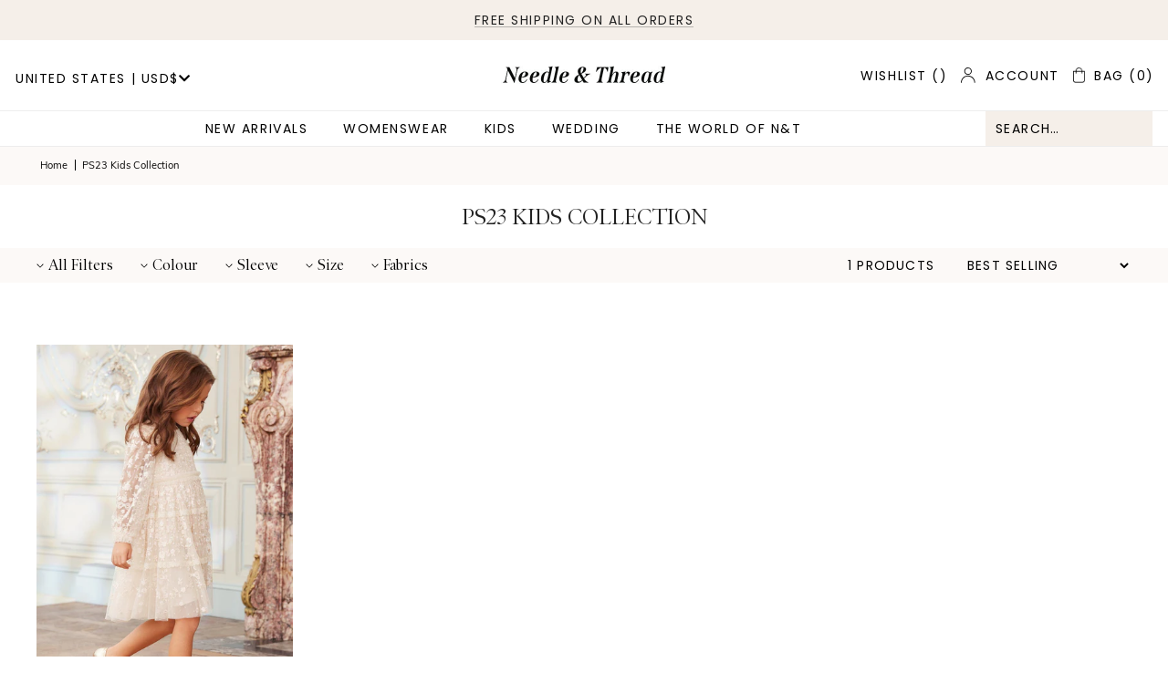

--- FILE ---
content_type: text/html; charset=utf-8
request_url: https://us.needleandthread.com/collections/ps23-kids-collection
body_size: 51961
content:
<!DOCTYPE html>
<html lang="en-gb">
<head><script>GSXMLHttpRequest = XMLHttpRequest;</script>
  
  <script>
  const selectedStore = 'US';
  </script><script src="//us.needleandthread.com/cdn/shop/t/311/assets/jquer.min.js?v=17056350018815022201690288909" type="text/javascript"></script>
<meta charset="utf-8">

	<!-- Begin SEO Manager -->	

	<title>
    PS23 Kids Collection
</title>



	<!-- End SEO Manager -->	

	
<meta property="og:site_name" content="Needle &amp Thread">
<meta property="og:url" content="https://us.needleandthread.com/collections/ps23-kids-collection">
<meta property="og:title" content="PS23 Kids Collection">
<meta property="og:type" content="product.group">
<meta property="og:description" content="Shop for the most timeless dresses, skirts, tops, jackets & knitwear at official Needle & Thread USA store. Free shipping. Free US returns within 14 days.">

<meta name="twitter:site" content="@needlethreadltd?lang=en"><meta name="twitter:card" content="summary_large_image">
<meta name="twitter:title" content="PS23 Kids Collection">
<meta name="twitter:description" content="Shop for the most timeless dresses, skirts, tops, jackets & knitwear at official Needle & Thread USA store. Free shipping. Free US returns within 14 days.">
<!-- Begin Href Lang Tags -->
 	<link rel="canonical" href="https://us.needleandthread.com/collections/ps23-kids-collection">









<link rel="alternate" href="https://intl.needleandthread.com/collections/ps23-kids-collection" hreflang="x-default" \="">


  



  
  
  
  
  
  
  
  
  
  
  
  
  
  
  
  
  
  
  
  
  
  
  
  
  
  
  



  
  
  

	<!-- End Href Lang Tags -->

    <meta name="viewport" content="width=device-width, initial-scale=1">

	<link rel="stylesheet" href="https://use.fontawesome.com/releases/v5.8.1/css/all.css" integrity="sha384-50oBUHEmvpQ+1lW4y57PTFmhCaXp0ML5d60M1M7uH2+nqUivzIebhndOJK28anvf" crossorigin="anonymous">
	<link rel="stylesheet" href="https://use.typekit.net/rqa3vdi.css">

	
	  <link rel="shortcut icon" href="//us.needleandthread.com/cdn/shop/files/N_T_Favicon_203bac81-a527-4288-9b9b-7702a874e438_pico.png?v=1765559916" type="image/png">
	  <link rel="apple-touch-icon-precomposed" href="//us.needleandthread.com/cdn/shop/files/N_T_Favicon_203bac81-a527-4288-9b9b-7702a874e438_57x57.png?v=1765559916">
	  <link rel="apple-touch-icon-precomposed" href="//us.needleandthread.com/cdn/shop/files/N_T_Favicon_203bac81-a527-4288-9b9b-7702a874e438_114x114.png?v=1765559916">
	  <link rel="apple-touch-icon-precomposed" href="//us.needleandthread.com/cdn/shop/files/N_T_Favicon_203bac81-a527-4288-9b9b-7702a874e438_72x72.png?v=1765559916">
	  <link rel="apple-touch-icon-precomposed" href="//us.needleandthread.com/cdn/shop/files/N_T_Favicon_203bac81-a527-4288-9b9b-7702a874e438_144x144.png?v=1765559916">
	  <link rel="apple-touch-icon-precomposed" href="//us.needleandthread.com/cdn/shop/files/N_T_Favicon_203bac81-a527-4288-9b9b-7702a874e438_60x60.png?v=1765559916">
	  <link rel="apple-touch-icon-precomposed" href="//us.needleandthread.com/cdn/shop/files/N_T_Favicon_203bac81-a527-4288-9b9b-7702a874e438_120x120.png?v=1765559916">
	  <link rel="apple-touch-icon-precomposed" href="//us.needleandthread.com/cdn/shop/files/N_T_Favicon_203bac81-a527-4288-9b9b-7702a874e438_76x76.png?v=1765559916">
	  <link rel="apple-touch-icon-precomposed" href="//us.needleandthread.com/cdn/shop/files/N_T_Favicon_203bac81-a527-4288-9b9b-7702a874e438_152x152.png?v=1765559916">
	  <link rel="icon" type="image/png" href="//us.needleandthread.com/cdn/shop/files/N_T_Favicon_203bac81-a527-4288-9b9b-7702a874e438_196x196.png?v=1765559916">
	  <link rel="icon" type="image/png" href="//us.needleandthread.com/cdn/shop/files/N_T_Favicon_203bac81-a527-4288-9b9b-7702a874e438_96x96.png?v=1765559916">
	  <link rel="icon" type="image/png" href="//us.needleandthread.com/cdn/shop/files/N_T_Favicon_203bac81-a527-4288-9b9b-7702a874e438_32x32.png?v=1765559916">
	  <link rel="icon" type="image/png" href="//us.needleandthread.com/cdn/shop/files/N_T_Favicon_203bac81-a527-4288-9b9b-7702a874e438_16x16.png?v=1765559916">
	  <link rel="icon" type="image/png" href="//us.needleandthread.com/cdn/shop/files/N_T_Favicon_203bac81-a527-4288-9b9b-7702a874e438_128x.png?v=1765559916">
	  <meta name="application-name" content="&nbsp;">
	  <meta name="msapplication-TileColor" content="#FFFFFF">
	  <meta name="msapplication-TileImage" content="//us.needleandthread.com/cdn/shop/files/N_T_Favicon_203bac81-a527-4288-9b9b-7702a874e438_144x144.png?v=1765559916">
	  <meta name="msapplication-square70x70logo" content="//us.needleandthread.com/cdn/shop/files/N_T_Favicon_203bac81-a527-4288-9b9b-7702a874e438_70x70.png?v=1765559916">
	  <meta name="msapplication-square150x150logo" content="//us.needleandthread.com/cdn/shop/files/N_T_Favicon_203bac81-a527-4288-9b9b-7702a874e438_150x150.png?v=1765559916">
	  <meta name="msapplication-wide310x150logo" content="//us.needleandthread.com/cdn/shop/files/N_T_Favicon_203bac81-a527-4288-9b9b-7702a874e438_310x150.png?v=1765559916">
	  <meta name="msapplication-square310x310logo" content="//us.needleandthread.com/cdn/shop/files/N_T_Favicon_203bac81-a527-4288-9b9b-7702a874e438_310x310.png?v=1765559916">
	



<link href="//us.needleandthread.com/cdn/shop/t/311/assets/bundle.css?v=178014003696132531351769167226" rel="stylesheet" type="text/css" media="all">
	<link href="//us.needleandthread.com/cdn/shop/t/311/assets/custom.scss.css?v=127157497139735972791765361742" rel="stylesheet" type="text/css" media="all">

     <link href="//us.needleandthread.com/cdn/shop/t/311/assets/magnific-popup.css?v=20236816663788581811704359974" rel="stylesheet" type="text/css" media="all">

  	<script>window.performance && window.performance.mark && window.performance.mark('shopify.content_for_header.start');</script><meta name="facebook-domain-verification" content="jqn4j93ag8lk2mhc4g9wbcu3t3wdes">
<meta id="shopify-digital-wallet" name="shopify-digital-wallet" content="/8131706965/digital_wallets/dialog">
<meta name="shopify-checkout-api-token" content="5912e7ac84e154a15c1bd6c7405b074e">
<meta id="in-context-paypal-metadata" data-shop-id="8131706965" data-venmo-supported="true" data-environment="production" data-locale="en_US" data-paypal-v4="true" data-currency="USD">
<link rel="alternate" type="application/atom+xml" title="Feed" href="/collections/ps23-kids-collection.atom">
<link rel="alternate" type="application/json+oembed" href="https://us.needleandthread.com/collections/ps23-kids-collection.oembed">
<script async="async" src="/checkouts/internal/preloads.js?locale=en-US"></script>
<link rel="preconnect" href="https://shop.app" crossorigin="anonymous">
<script async="async" src="https://shop.app/checkouts/internal/preloads.js?locale=en-US&shop_id=8131706965" crossorigin="anonymous"></script>
<script id="apple-pay-shop-capabilities" type="application/json">{"shopId":8131706965,"countryCode":"US","currencyCode":"USD","merchantCapabilities":["supports3DS"],"merchantId":"gid:\/\/shopify\/Shop\/8131706965","merchantName":"US Needle \u0026 Thread Design Inc","requiredBillingContactFields":["postalAddress","email","phone"],"requiredShippingContactFields":["postalAddress","email","phone"],"shippingType":"shipping","supportedNetworks":["visa","masterCard","amex","discover","elo","jcb"],"total":{"type":"pending","label":"US Needle \u0026 Thread Design Inc","amount":"1.00"},"shopifyPaymentsEnabled":true,"supportsSubscriptions":true}</script>
<script id="shopify-features" type="application/json">{"accessToken":"5912e7ac84e154a15c1bd6c7405b074e","betas":["rich-media-storefront-analytics"],"domain":"us.needleandthread.com","predictiveSearch":true,"shopId":8131706965,"locale":"en"}</script>
<script>var Shopify = Shopify || {};
Shopify.shop = "us-needleandthread.myshopify.com";
Shopify.locale = "en";
Shopify.currency = {"active":"USD","rate":"1.0"};
Shopify.country = "US";
Shopify.theme = {"name":"needle-and-thread-master\/stores\/master-us","id":123993260117,"schema_name":"Exo","schema_version":"1.0.0","theme_store_id":null,"role":"main"};
Shopify.theme.handle = "null";
Shopify.theme.style = {"id":null,"handle":null};
Shopify.cdnHost = "us.needleandthread.com/cdn";
Shopify.routes = Shopify.routes || {};
Shopify.routes.root = "/";</script>
<script type="module">!function(o){(o.Shopify=o.Shopify||{}).modules=!0}(window);</script>
<script>!function(o){function n(){var o=[];function n(){o.push(Array.prototype.slice.apply(arguments))}return n.q=o,n}var t=o.Shopify=o.Shopify||{};t.loadFeatures=n(),t.autoloadFeatures=n()}(window);</script>
<script>
  window.ShopifyPay = window.ShopifyPay || {};
  window.ShopifyPay.apiHost = "shop.app\/pay";
  window.ShopifyPay.redirectState = null;
</script>
<script id="shop-js-analytics" type="application/json">{"pageType":"collection"}</script>
<script defer="defer" async="" type="module" src="//us.needleandthread.com/cdn/shopifycloud/shop-js/modules/v2/client.init-shop-cart-sync_BT-GjEfc.en.esm.js"></script>
<script defer="defer" async="" type="module" src="//us.needleandthread.com/cdn/shopifycloud/shop-js/modules/v2/chunk.common_D58fp_Oc.esm.js"></script>
<script defer="defer" async="" type="module" src="//us.needleandthread.com/cdn/shopifycloud/shop-js/modules/v2/chunk.modal_xMitdFEc.esm.js"></script>
<script type="module">
  await import("//us.needleandthread.com/cdn/shopifycloud/shop-js/modules/v2/client.init-shop-cart-sync_BT-GjEfc.en.esm.js");
await import("//us.needleandthread.com/cdn/shopifycloud/shop-js/modules/v2/chunk.common_D58fp_Oc.esm.js");
await import("//us.needleandthread.com/cdn/shopifycloud/shop-js/modules/v2/chunk.modal_xMitdFEc.esm.js");

  window.Shopify.SignInWithShop?.initShopCartSync?.({"fedCMEnabled":true,"windoidEnabled":true});

</script>
<script>
  window.Shopify = window.Shopify || {};
  if (!window.Shopify.featureAssets) window.Shopify.featureAssets = {};
  window.Shopify.featureAssets['shop-js'] = {"shop-cart-sync":["modules/v2/client.shop-cart-sync_DZOKe7Ll.en.esm.js","modules/v2/chunk.common_D58fp_Oc.esm.js","modules/v2/chunk.modal_xMitdFEc.esm.js"],"init-fed-cm":["modules/v2/client.init-fed-cm_B6oLuCjv.en.esm.js","modules/v2/chunk.common_D58fp_Oc.esm.js","modules/v2/chunk.modal_xMitdFEc.esm.js"],"shop-cash-offers":["modules/v2/client.shop-cash-offers_D2sdYoxE.en.esm.js","modules/v2/chunk.common_D58fp_Oc.esm.js","modules/v2/chunk.modal_xMitdFEc.esm.js"],"shop-login-button":["modules/v2/client.shop-login-button_QeVjl5Y3.en.esm.js","modules/v2/chunk.common_D58fp_Oc.esm.js","modules/v2/chunk.modal_xMitdFEc.esm.js"],"pay-button":["modules/v2/client.pay-button_DXTOsIq6.en.esm.js","modules/v2/chunk.common_D58fp_Oc.esm.js","modules/v2/chunk.modal_xMitdFEc.esm.js"],"shop-button":["modules/v2/client.shop-button_DQZHx9pm.en.esm.js","modules/v2/chunk.common_D58fp_Oc.esm.js","modules/v2/chunk.modal_xMitdFEc.esm.js"],"avatar":["modules/v2/client.avatar_BTnouDA3.en.esm.js"],"init-windoid":["modules/v2/client.init-windoid_CR1B-cfM.en.esm.js","modules/v2/chunk.common_D58fp_Oc.esm.js","modules/v2/chunk.modal_xMitdFEc.esm.js"],"init-shop-for-new-customer-accounts":["modules/v2/client.init-shop-for-new-customer-accounts_C_vY_xzh.en.esm.js","modules/v2/client.shop-login-button_QeVjl5Y3.en.esm.js","modules/v2/chunk.common_D58fp_Oc.esm.js","modules/v2/chunk.modal_xMitdFEc.esm.js"],"init-shop-email-lookup-coordinator":["modules/v2/client.init-shop-email-lookup-coordinator_BI7n9ZSv.en.esm.js","modules/v2/chunk.common_D58fp_Oc.esm.js","modules/v2/chunk.modal_xMitdFEc.esm.js"],"init-shop-cart-sync":["modules/v2/client.init-shop-cart-sync_BT-GjEfc.en.esm.js","modules/v2/chunk.common_D58fp_Oc.esm.js","modules/v2/chunk.modal_xMitdFEc.esm.js"],"shop-toast-manager":["modules/v2/client.shop-toast-manager_DiYdP3xc.en.esm.js","modules/v2/chunk.common_D58fp_Oc.esm.js","modules/v2/chunk.modal_xMitdFEc.esm.js"],"init-customer-accounts":["modules/v2/client.init-customer-accounts_D9ZNqS-Q.en.esm.js","modules/v2/client.shop-login-button_QeVjl5Y3.en.esm.js","modules/v2/chunk.common_D58fp_Oc.esm.js","modules/v2/chunk.modal_xMitdFEc.esm.js"],"init-customer-accounts-sign-up":["modules/v2/client.init-customer-accounts-sign-up_iGw4briv.en.esm.js","modules/v2/client.shop-login-button_QeVjl5Y3.en.esm.js","modules/v2/chunk.common_D58fp_Oc.esm.js","modules/v2/chunk.modal_xMitdFEc.esm.js"],"shop-follow-button":["modules/v2/client.shop-follow-button_CqMgW2wH.en.esm.js","modules/v2/chunk.common_D58fp_Oc.esm.js","modules/v2/chunk.modal_xMitdFEc.esm.js"],"checkout-modal":["modules/v2/client.checkout-modal_xHeaAweL.en.esm.js","modules/v2/chunk.common_D58fp_Oc.esm.js","modules/v2/chunk.modal_xMitdFEc.esm.js"],"shop-login":["modules/v2/client.shop-login_D91U-Q7h.en.esm.js","modules/v2/chunk.common_D58fp_Oc.esm.js","modules/v2/chunk.modal_xMitdFEc.esm.js"],"lead-capture":["modules/v2/client.lead-capture_BJmE1dJe.en.esm.js","modules/v2/chunk.common_D58fp_Oc.esm.js","modules/v2/chunk.modal_xMitdFEc.esm.js"],"payment-terms":["modules/v2/client.payment-terms_Ci9AEqFq.en.esm.js","modules/v2/chunk.common_D58fp_Oc.esm.js","modules/v2/chunk.modal_xMitdFEc.esm.js"]};
</script>
<script>(function() {
  var isLoaded = false;
  function asyncLoad() {
    if (isLoaded) return;
    isLoaded = true;
    var urls = ["https:\/\/cdn.shopify.com\/s\/files\/1\/0081\/3170\/6965\/t\/311\/assets\/booster_eu_cookie_8131706965.js?v=1690288914\u0026shop=us-needleandthread.myshopify.com","https:\/\/config.gorgias.chat\/bundle-loader\/01GYCC2R3FQD9GSXQ8M9D28E9Z?source=shopify1click\u0026shop=us-needleandthread.myshopify.com","\/\/premcdn.swymrelay.com\/code\/swym_fb_pixel.js?shop=us-needleandthread.myshopify.com","https:\/\/cdn.pushowl.com\/latest\/sdks\/pushowl-shopify.js?subdomain=us-needleandthread\u0026environment=production\u0026guid=bd5f8ace-62aa-4913-ad8e-63b2966d8e39\u0026shop=us-needleandthread.myshopify.com","https:\/\/cdn.9gtb.com\/loader.js?g_cvt_id=a9450011-7926-4071-a837-343345d44325\u0026shop=us-needleandthread.myshopify.com"];
    for (var i = 0; i < urls.length; i++) {
      var s = document.createElement('script');
      s.type = 'text/javascript';
      s.async = true;
      s.src = urls[i];
      var x = document.getElementsByTagName('script')[0];
      x.parentNode.insertBefore(s, x);
    }
  };
  if(window.attachEvent) {
    window.attachEvent('onload', asyncLoad);
  } else {
    window.addEventListener('load', asyncLoad, false);
  }
})();</script>
<script id="__st">var __st={"a":8131706965,"offset":0,"reqid":"89f15251-5553-4b41-8d8f-b3c209f59879-1769210874","pageurl":"us.needleandthread.com\/collections\/ps23-kids-collection","u":"83201f538b0d","p":"collection","rtyp":"collection","rid":273802690645};</script>
<script>window.ShopifyPaypalV4VisibilityTracking = true;</script>
<script id="captcha-bootstrap">!function(){'use strict';const t='contact',e='account',n='new_comment',o=[[t,t],['blogs',n],['comments',n],[t,'customer']],c=[[e,'customer_login'],[e,'guest_login'],[e,'recover_customer_password'],[e,'create_customer']],r=t=>t.map((([t,e])=>`form[action*='/${t}']:not([data-nocaptcha='true']) input[name='form_type'][value='${e}']`)).join(','),a=t=>()=>t?[...document.querySelectorAll(t)].map((t=>t.form)):[];function s(){const t=[...o],e=r(t);return a(e)}const i='password',u='form_key',d=['recaptcha-v3-token','g-recaptcha-response','h-captcha-response',i],f=()=>{try{return window.sessionStorage}catch{return}},m='__shopify_v',_=t=>t.elements[u];function p(t,e,n=!1){try{const o=window.sessionStorage,c=JSON.parse(o.getItem(e)),{data:r}=function(t){const{data:e,action:n}=t;return t[m]||n?{data:e,action:n}:{data:t,action:n}}(c);for(const[e,n]of Object.entries(r))t.elements[e]&&(t.elements[e].value=n);n&&o.removeItem(e)}catch(o){console.error('form repopulation failed',{error:o})}}const l='form_type',E='cptcha';function T(t){t.dataset[E]=!0}const w=window,h=w.document,L='Shopify',v='ce_forms',y='captcha';let A=!1;((t,e)=>{const n=(g='f06e6c50-85a8-45c8-87d0-21a2b65856fe',I='https://cdn.shopify.com/shopifycloud/storefront-forms-hcaptcha/ce_storefront_forms_captcha_hcaptcha.v1.5.2.iife.js',D={infoText:'Protected by hCaptcha',privacyText:'Privacy',termsText:'Terms'},(t,e,n)=>{const o=w[L][v],c=o.bindForm;if(c)return c(t,g,e,D).then(n);var r;o.q.push([[t,g,e,D],n]),r=I,A||(h.body.append(Object.assign(h.createElement('script'),{id:'captcha-provider',async:!0,src:r})),A=!0)});var g,I,D;w[L]=w[L]||{},w[L][v]=w[L][v]||{},w[L][v].q=[],w[L][y]=w[L][y]||{},w[L][y].protect=function(t,e){n(t,void 0,e),T(t)},Object.freeze(w[L][y]),function(t,e,n,w,h,L){const[v,y,A,g]=function(t,e,n){const i=e?o:[],u=t?c:[],d=[...i,...u],f=r(d),m=r(i),_=r(d.filter((([t,e])=>n.includes(e))));return[a(f),a(m),a(_),s()]}(w,h,L),I=t=>{const e=t.target;return e instanceof HTMLFormElement?e:e&&e.form},D=t=>v().includes(t);t.addEventListener('submit',(t=>{const e=I(t);if(!e)return;const n=D(e)&&!e.dataset.hcaptchaBound&&!e.dataset.recaptchaBound,o=_(e),c=g().includes(e)&&(!o||!o.value);(n||c)&&t.preventDefault(),c&&!n&&(function(t){try{if(!f())return;!function(t){const e=f();if(!e)return;const n=_(t);if(!n)return;const o=n.value;o&&e.removeItem(o)}(t);const e=Array.from(Array(32),(()=>Math.random().toString(36)[2])).join('');!function(t,e){_(t)||t.append(Object.assign(document.createElement('input'),{type:'hidden',name:u})),t.elements[u].value=e}(t,e),function(t,e){const n=f();if(!n)return;const o=[...t.querySelectorAll(`input[type='${i}']`)].map((({name:t})=>t)),c=[...d,...o],r={};for(const[a,s]of new FormData(t).entries())c.includes(a)||(r[a]=s);n.setItem(e,JSON.stringify({[m]:1,action:t.action,data:r}))}(t,e)}catch(e){console.error('failed to persist form',e)}}(e),e.submit())}));const S=(t,e)=>{t&&!t.dataset[E]&&(n(t,e.some((e=>e===t))),T(t))};for(const o of['focusin','change'])t.addEventListener(o,(t=>{const e=I(t);D(e)&&S(e,y())}));const B=e.get('form_key'),M=e.get(l),P=B&&M;t.addEventListener('DOMContentLoaded',(()=>{const t=y();if(P)for(const e of t)e.elements[l].value===M&&p(e,B);[...new Set([...A(),...v().filter((t=>'true'===t.dataset.shopifyCaptcha))])].forEach((e=>S(e,t)))}))}(h,new URLSearchParams(w.location.search),n,t,e,['guest_login'])})(!0,!0)}();</script>
<script integrity="sha256-4kQ18oKyAcykRKYeNunJcIwy7WH5gtpwJnB7kiuLZ1E=" data-source-attribution="shopify.loadfeatures" defer="defer" src="//us.needleandthread.com/cdn/shopifycloud/storefront/assets/storefront/load_feature-a0a9edcb.js" crossorigin="anonymous"></script>
<script crossorigin="anonymous" defer="defer" src="//us.needleandthread.com/cdn/shopifycloud/storefront/assets/shopify_pay/storefront-65b4c6d7.js?v=20250812"></script>
<script data-source-attribution="shopify.dynamic_checkout.dynamic.init">var Shopify=Shopify||{};Shopify.PaymentButton=Shopify.PaymentButton||{isStorefrontPortableWallets:!0,init:function(){window.Shopify.PaymentButton.init=function(){};var t=document.createElement("script");t.src="https://us.needleandthread.com/cdn/shopifycloud/portable-wallets/latest/portable-wallets.en.js",t.type="module",document.head.appendChild(t)}};
</script>
<script data-source-attribution="shopify.dynamic_checkout.buyer_consent">
  function portableWalletsHideBuyerConsent(e){var t=document.getElementById("shopify-buyer-consent"),n=document.getElementById("shopify-subscription-policy-button");t&&n&&(t.classList.add("hidden"),t.setAttribute("aria-hidden","true"),n.removeEventListener("click",e))}function portableWalletsShowBuyerConsent(e){var t=document.getElementById("shopify-buyer-consent"),n=document.getElementById("shopify-subscription-policy-button");t&&n&&(t.classList.remove("hidden"),t.removeAttribute("aria-hidden"),n.addEventListener("click",e))}window.Shopify?.PaymentButton&&(window.Shopify.PaymentButton.hideBuyerConsent=portableWalletsHideBuyerConsent,window.Shopify.PaymentButton.showBuyerConsent=portableWalletsShowBuyerConsent);
</script>
<script data-source-attribution="shopify.dynamic_checkout.cart.bootstrap">document.addEventListener("DOMContentLoaded",(function(){function t(){return document.querySelector("shopify-accelerated-checkout-cart, shopify-accelerated-checkout")}if(t())Shopify.PaymentButton.init();else{new MutationObserver((function(e,n){t()&&(Shopify.PaymentButton.init(),n.disconnect())})).observe(document.body,{childList:!0,subtree:!0})}}));
</script>
<link id="shopify-accelerated-checkout-styles" rel="stylesheet" media="screen" href="https://us.needleandthread.com/cdn/shopifycloud/portable-wallets/latest/accelerated-checkout-backwards-compat.css" crossorigin="anonymous">
<style id="shopify-accelerated-checkout-cart">
        #shopify-buyer-consent {
  margin-top: 1em;
  display: inline-block;
  width: 100%;
}

#shopify-buyer-consent.hidden {
  display: none;
}

#shopify-subscription-policy-button {
  background: none;
  border: none;
  padding: 0;
  text-decoration: underline;
  font-size: inherit;
  cursor: pointer;
}

#shopify-subscription-policy-button::before {
  box-shadow: none;
}

      </style>

<script>window.performance && window.performance.mark && window.performance.mark('shopify.content_for_header.end');</script>

    <meta name="facebook-domain-verification" content="u8d3tr5yzwa6xcqufaysjwq03nm4j6">



    <meta name="google-site-verification" content="3m54W4Yk8vFiagVE-aUZckZZm0med_BHwPnXnsNMqhk">

    <!-- noindex non-useful collection pages -->
      
    <!-- noindex non-useful collection pages -->
    

    

    

   <script src="//us.needleandthread.com/cdn/shop/t/311/assets/search-form.js?v=4936562806614936591698137430" defer="defer"></script>
  
  
    <script>
        (function(w,d,s,l,i){w[l]=w[l]||[];w[l].push({'gtm.start':
        new Date().getTime(),event:'gtm.js'});var f=d.getElementsByTagName(s)[0],
        j=d.createElement(s),dl=l!='dataLayer'?'&l='+l:'';j.async=true;j.src=
        'https://www.googletagmanager.com/gtm.js?id='+i+dl;f.parentNode.insertBefore(j,f);
        })(window,document,'script','dataLayer','GTM-NCTRP5X');
    </script>

<script type="text/javascript">
    var shopSymbol = '';
  </script>
  

  

	<script type="text/javascript" src="//cdn.jsdelivr.net/npm/slick-carousel@1.8.1/slick/slick.min.js"></script>
  <link rel="stylesheet" type="text/css" href="//cdn.jsdelivr.net/npm/slick-carousel@1.8.1/slick/slick.css">

  
    <script>
      _affirm_config = {
        public_api_key:  "JRA8RIFRJJEGIO2Y",
        script:          "https://cdn1.affirm.com/js/v2/affirm.js"
      };
      (function(l,g,m,e,a,f,b){var d,c=l[m]||{},h=document.createElement(f),n=document.getElementsByTagName(f)[0],k=function(a,b,c){return function(){a[b]._.push([c,arguments])}};c[e]=k(c,e,"set");d=c[e];c[a]={};c[a]._=[];d._=[];c[a][b]=k(c,a,b);a=0;for(b="set add save post open empty reset on off trigger ready setProduct".split(" ");a<b.length;a++)d[b[a]]=k(c,e,b[a]);a=0;for(b=["get","token","url","items"];a<b.length;a++)d[b[a]]=function(){};h.async=!0;h.src=g[f];n.parentNode.insertBefore(h,n);delete g[f];d(g);l[m]=c})(window,_affirm_config,"affirm","checkout","ui","script","ready");
      // Use your live public API Key and https://cdn1.affirm.com/js/v2/affirm.js script to point to Affirm production environment.
    </script>
  

  

  <!-- "snippets/shogun-head.liquid" was not rendered, the associated app was uninstalled -->
  
  <script defer="" src="https://cdn.jsdelivr.net/npm/alpinejs@3.x.x/dist/cdn.min.js"></script>

  
  
  
  
  
  
<!-- BEGIN app block: shopify://apps/klaviyo-email-marketing-sms/blocks/klaviyo-onsite-embed/2632fe16-c075-4321-a88b-50b567f42507 -->












  <script async="" src="https://static.klaviyo.com/onsite/js/LU5fLm/klaviyo.js?company_id=LU5fLm"></script>
  <script>!function(){if(!window.klaviyo){window._klOnsite=window._klOnsite||[];try{window.klaviyo=new Proxy({},{get:function(n,i){return"push"===i?function(){var n;(n=window._klOnsite).push.apply(n,arguments)}:function(){for(var n=arguments.length,o=new Array(n),w=0;w<n;w++)o[w]=arguments[w];var t="function"==typeof o[o.length-1]?o.pop():void 0,e=new Promise((function(n){window._klOnsite.push([i].concat(o,[function(i){t&&t(i),n(i)}]))}));return e}}})}catch(n){window.klaviyo=window.klaviyo||[],window.klaviyo.push=function(){var n;(n=window._klOnsite).push.apply(n,arguments)}}}}();</script>

  




  <script>
    window.klaviyoReviewsProductDesignMode = false
  </script>







<!-- END app block --><!-- BEGIN app block: shopify://apps/microsoft-clarity/blocks/clarity_js/31c3d126-8116-4b4a-8ba1-baeda7c4aeea -->
<script type="text/javascript">
  (function (c, l, a, r, i, t, y) {
    c[a] = c[a] || function () { (c[a].q = c[a].q || []).push(arguments); };
    t = l.createElement(r); t.async = 1; t.src = "https://www.clarity.ms/tag/" + i + "?ref=shopify";
    y = l.getElementsByTagName(r)[0]; y.parentNode.insertBefore(t, y);

    c.Shopify.loadFeatures([{ name: "consent-tracking-api", version: "0.1" }], error => {
      if (error) {
        console.error("Error loading Shopify features:", error);
        return;
      }

      c[a]('consentv2', {
        ad_Storage: c.Shopify.customerPrivacy.marketingAllowed() ? "granted" : "denied",
        analytics_Storage: c.Shopify.customerPrivacy.analyticsProcessingAllowed() ? "granted" : "denied",
      });
    });

    l.addEventListener("visitorConsentCollected", function (e) {
      c[a]('consentv2', {
        ad_Storage: e.detail.marketingAllowed ? "granted" : "denied",
        analytics_Storage: e.detail.analyticsAllowed ? "granted" : "denied",
      });
    });
  })(window, document, "clarity", "script", "sng15n9c49");
</script>



<!-- END app block --><!-- BEGIN app block: shopify://apps/triplewhale/blocks/triple_pixel_snippet/483d496b-3f1a-4609-aea7-8eee3b6b7a2a --><link rel="preconnect dns-prefetch" href="https://api.config-security.com/" crossorigin="">
<link rel="preconnect dns-prefetch" href="https://conf.config-security.com/" crossorigin="">
<script>
/* >> TriplePixel :: start*/
window.TriplePixelData={TripleName:"us-needleandthread.myshopify.com",ver:"2.16",plat:"SHOPIFY",isHeadless:false,src:'SHOPIFY_EXT',product:{id:"",name:``,price:"",variant:""},search:"",collection:"273802690645",cart:"",template:"collection",curr:"USD" || "USD"},function(W,H,A,L,E,_,B,N){function O(U,T,P,H,R){void 0===R&&(R=!1),H=new XMLHttpRequest,P?(H.open("POST",U,!0),H.setRequestHeader("Content-Type","text/plain")):H.open("GET",U,!0),H.send(JSON.stringify(P||{})),H.onreadystatechange=function(){4===H.readyState&&200===H.status?(R=H.responseText,U.includes("/first")?eval(R):P||(N[B]=R)):(299<H.status||H.status<200)&&T&&!R&&(R=!0,O(U,T-1,P))}}if(N=window,!N[H+"sn"]){N[H+"sn"]=1,L=function(){return Date.now().toString(36)+"_"+Math.random().toString(36)};try{A.setItem(H,1+(0|A.getItem(H)||0)),(E=JSON.parse(A.getItem(H+"U")||"[]")).push({u:location.href,r:document.referrer,t:Date.now(),id:L()}),A.setItem(H+"U",JSON.stringify(E))}catch(e){}var i,m,p;A.getItem('"!nC`')||(_=A,A=N,A[H]||(E=A[H]=function(t,e,i){return void 0===i&&(i=[]),"State"==t?E.s:(W=L(),(E._q=E._q||[]).push([W,t,e].concat(i)),W)},E.s="Installed",E._q=[],E.ch=W,B="configSecurityConfModel",N[B]=1,O("https://conf.config-security.com/model",5),i=L(),m=A[atob("c2NyZWVu")],_.setItem("di_pmt_wt",i),p={id:i,action:"profile",avatar:_.getItem("auth-security_rand_salt_"),time:m[atob("d2lkdGg=")]+":"+m[atob("aGVpZ2h0")],host:A.TriplePixelData.TripleName,plat:A.TriplePixelData.plat,url:window.location.href.slice(0,500),ref:document.referrer,ver:A.TriplePixelData.ver},O("https://api.config-security.com/event",5,p),O("https://api.config-security.com/first?host=".concat(p.host,"&plat=").concat(p.plat),5)))}}("","TriplePixel",localStorage);
/* << TriplePixel :: end*/
</script>



<!-- END app block --><script src="https://cdn.shopify.com/extensions/8d2c31d3-a828-4daf-820f-80b7f8e01c39/nova-eu-cookie-bar-gdpr-4/assets/nova-cookie-app-embed.js" type="text/javascript" defer="defer"></script>
<link href="https://cdn.shopify.com/extensions/8d2c31d3-a828-4daf-820f-80b7f8e01c39/nova-eu-cookie-bar-gdpr-4/assets/nova-cookie.css" rel="stylesheet" type="text/css" media="all">
<meta property="og:image" content="https://cdn.shopify.com/s/files/1/0081/3170/6965/files/logo_c9f9c02c-3243-4311-9fd0-b21a686cb9ff.png?height=628&pad_color=ffffff&v=1738798118&width=1200">
<meta property="og:image:secure_url" content="https://cdn.shopify.com/s/files/1/0081/3170/6965/files/logo_c9f9c02c-3243-4311-9fd0-b21a686cb9ff.png?height=628&pad_color=ffffff&v=1738798118&width=1200">
<meta property="og:image:width" content="1200">
<meta property="og:image:height" content="628">
<link href="https://monorail-edge.shopifysvc.com" rel="dns-prefetch">
<script>(function(){if ("sendBeacon" in navigator && "performance" in window) {try {var session_token_from_headers = performance.getEntriesByType('navigation')[0].serverTiming.find(x => x.name == '_s').description;} catch {var session_token_from_headers = undefined;}var session_cookie_matches = document.cookie.match(/_shopify_s=([^;]*)/);var session_token_from_cookie = session_cookie_matches && session_cookie_matches.length === 2 ? session_cookie_matches[1] : "";var session_token = session_token_from_headers || session_token_from_cookie || "";function handle_abandonment_event(e) {var entries = performance.getEntries().filter(function(entry) {return /monorail-edge.shopifysvc.com/.test(entry.name);});if (!window.abandonment_tracked && entries.length === 0) {window.abandonment_tracked = true;var currentMs = Date.now();var navigation_start = performance.timing.navigationStart;var payload = {shop_id: 8131706965,url: window.location.href,navigation_start,duration: currentMs - navigation_start,session_token,page_type: "collection"};window.navigator.sendBeacon("https://monorail-edge.shopifysvc.com/v1/produce", JSON.stringify({schema_id: "online_store_buyer_site_abandonment/1.1",payload: payload,metadata: {event_created_at_ms: currentMs,event_sent_at_ms: currentMs}}));}}window.addEventListener('pagehide', handle_abandonment_event);}}());</script>
<script id="web-pixels-manager-setup">(function e(e,d,r,n,o){if(void 0===o&&(o={}),!Boolean(null===(a=null===(i=window.Shopify)||void 0===i?void 0:i.analytics)||void 0===a?void 0:a.replayQueue)){var i,a;window.Shopify=window.Shopify||{};var t=window.Shopify;t.analytics=t.analytics||{};var s=t.analytics;s.replayQueue=[],s.publish=function(e,d,r){return s.replayQueue.push([e,d,r]),!0};try{self.performance.mark("wpm:start")}catch(e){}var l=function(){var e={modern:/Edge?\/(1{2}[4-9]|1[2-9]\d|[2-9]\d{2}|\d{4,})\.\d+(\.\d+|)|Firefox\/(1{2}[4-9]|1[2-9]\d|[2-9]\d{2}|\d{4,})\.\d+(\.\d+|)|Chrom(ium|e)\/(9{2}|\d{3,})\.\d+(\.\d+|)|(Maci|X1{2}).+ Version\/(15\.\d+|(1[6-9]|[2-9]\d|\d{3,})\.\d+)([,.]\d+|)( \(\w+\)|)( Mobile\/\w+|) Safari\/|Chrome.+OPR\/(9{2}|\d{3,})\.\d+\.\d+|(CPU[ +]OS|iPhone[ +]OS|CPU[ +]iPhone|CPU IPhone OS|CPU iPad OS)[ +]+(15[._]\d+|(1[6-9]|[2-9]\d|\d{3,})[._]\d+)([._]\d+|)|Android:?[ /-](13[3-9]|1[4-9]\d|[2-9]\d{2}|\d{4,})(\.\d+|)(\.\d+|)|Android.+Firefox\/(13[5-9]|1[4-9]\d|[2-9]\d{2}|\d{4,})\.\d+(\.\d+|)|Android.+Chrom(ium|e)\/(13[3-9]|1[4-9]\d|[2-9]\d{2}|\d{4,})\.\d+(\.\d+|)|SamsungBrowser\/([2-9]\d|\d{3,})\.\d+/,legacy:/Edge?\/(1[6-9]|[2-9]\d|\d{3,})\.\d+(\.\d+|)|Firefox\/(5[4-9]|[6-9]\d|\d{3,})\.\d+(\.\d+|)|Chrom(ium|e)\/(5[1-9]|[6-9]\d|\d{3,})\.\d+(\.\d+|)([\d.]+$|.*Safari\/(?![\d.]+ Edge\/[\d.]+$))|(Maci|X1{2}).+ Version\/(10\.\d+|(1[1-9]|[2-9]\d|\d{3,})\.\d+)([,.]\d+|)( \(\w+\)|)( Mobile\/\w+|) Safari\/|Chrome.+OPR\/(3[89]|[4-9]\d|\d{3,})\.\d+\.\d+|(CPU[ +]OS|iPhone[ +]OS|CPU[ +]iPhone|CPU IPhone OS|CPU iPad OS)[ +]+(10[._]\d+|(1[1-9]|[2-9]\d|\d{3,})[._]\d+)([._]\d+|)|Android:?[ /-](13[3-9]|1[4-9]\d|[2-9]\d{2}|\d{4,})(\.\d+|)(\.\d+|)|Mobile Safari.+OPR\/([89]\d|\d{3,})\.\d+\.\d+|Android.+Firefox\/(13[5-9]|1[4-9]\d|[2-9]\d{2}|\d{4,})\.\d+(\.\d+|)|Android.+Chrom(ium|e)\/(13[3-9]|1[4-9]\d|[2-9]\d{2}|\d{4,})\.\d+(\.\d+|)|Android.+(UC? ?Browser|UCWEB|U3)[ /]?(15\.([5-9]|\d{2,})|(1[6-9]|[2-9]\d|\d{3,})\.\d+)\.\d+|SamsungBrowser\/(5\.\d+|([6-9]|\d{2,})\.\d+)|Android.+MQ{2}Browser\/(14(\.(9|\d{2,})|)|(1[5-9]|[2-9]\d|\d{3,})(\.\d+|))(\.\d+|)|K[Aa][Ii]OS\/(3\.\d+|([4-9]|\d{2,})\.\d+)(\.\d+|)/},d=e.modern,r=e.legacy,n=navigator.userAgent;return n.match(d)?"modern":n.match(r)?"legacy":"unknown"}(),u="modern"===l?"modern":"legacy",c=(null!=n?n:{modern:"",legacy:""})[u],f=function(e){return[e.baseUrl,"/wpm","/b",e.hashVersion,"modern"===e.buildTarget?"m":"l",".js"].join("")}({baseUrl:d,hashVersion:r,buildTarget:u}),m=function(e){var d=e.version,r=e.bundleTarget,n=e.surface,o=e.pageUrl,i=e.monorailEndpoint;return{emit:function(e){var a=e.status,t=e.errorMsg,s=(new Date).getTime(),l=JSON.stringify({metadata:{event_sent_at_ms:s},events:[{schema_id:"web_pixels_manager_load/3.1",payload:{version:d,bundle_target:r,page_url:o,status:a,surface:n,error_msg:t},metadata:{event_created_at_ms:s}}]});if(!i)return console&&console.warn&&console.warn("[Web Pixels Manager] No Monorail endpoint provided, skipping logging."),!1;try{return self.navigator.sendBeacon.bind(self.navigator)(i,l)}catch(e){}var u=new XMLHttpRequest;try{return u.open("POST",i,!0),u.setRequestHeader("Content-Type","text/plain"),u.send(l),!0}catch(e){return console&&console.warn&&console.warn("[Web Pixels Manager] Got an unhandled error while logging to Monorail."),!1}}}}({version:r,bundleTarget:l,surface:e.surface,pageUrl:self.location.href,monorailEndpoint:e.monorailEndpoint});try{o.browserTarget=l,function(e){var d=e.src,r=e.async,n=void 0===r||r,o=e.onload,i=e.onerror,a=e.sri,t=e.scriptDataAttributes,s=void 0===t?{}:t,l=document.createElement("script"),u=document.querySelector("head"),c=document.querySelector("body");if(l.async=n,l.src=d,a&&(l.integrity=a,l.crossOrigin="anonymous"),s)for(var f in s)if(Object.prototype.hasOwnProperty.call(s,f))try{l.dataset[f]=s[f]}catch(e){}if(o&&l.addEventListener("load",o),i&&l.addEventListener("error",i),u)u.appendChild(l);else{if(!c)throw new Error("Did not find a head or body element to append the script");c.appendChild(l)}}({src:f,async:!0,onload:function(){if(!function(){var e,d;return Boolean(null===(d=null===(e=window.Shopify)||void 0===e?void 0:e.analytics)||void 0===d?void 0:d.initialized)}()){var d=window.webPixelsManager.init(e)||void 0;if(d){var r=window.Shopify.analytics;r.replayQueue.forEach((function(e){var r=e[0],n=e[1],o=e[2];d.publishCustomEvent(r,n,o)})),r.replayQueue=[],r.publish=d.publishCustomEvent,r.visitor=d.visitor,r.initialized=!0}}},onerror:function(){return m.emit({status:"failed",errorMsg:"".concat(f," has failed to load")})},sri:function(e){var d=/^sha384-[A-Za-z0-9+/=]+$/;return"string"==typeof e&&d.test(e)}(c)?c:"",scriptDataAttributes:o}),m.emit({status:"loading"})}catch(e){m.emit({status:"failed",errorMsg:(null==e?void 0:e.message)||"Unknown error"})}}})({shopId: 8131706965,storefrontBaseUrl: "https://us.needleandthread.com",extensionsBaseUrl: "https://extensions.shopifycdn.com/cdn/shopifycloud/web-pixels-manager",monorailEndpoint: "https://monorail-edge.shopifysvc.com/unstable/produce_batch",surface: "storefront-renderer",enabledBetaFlags: ["2dca8a86"],webPixelsConfigList: [{"id":"1178042453","configuration":"{\"shopId\":\"us-needleandthread.myshopify.com\"}","eventPayloadVersion":"v1","runtimeContext":"STRICT","scriptVersion":"c1fe7b63a0f7ad457a091a5f1865fa90","type":"APP","apiClientId":2753413,"privacyPurposes":["ANALYTICS","MARKETING","SALE_OF_DATA"],"dataSharingAdjustments":{"protectedCustomerApprovalScopes":["read_customer_address","read_customer_email","read_customer_name","read_customer_personal_data","read_customer_phone"]}},{"id":"1028227157","configuration":"{\"swymApiEndpoint\":\"https:\/\/swymstore-v3premium-01.swymrelay.com\",\"swymTier\":\"v3premium-01\"}","eventPayloadVersion":"v1","runtimeContext":"STRICT","scriptVersion":"5b6f6917e306bc7f24523662663331c0","type":"APP","apiClientId":1350849,"privacyPurposes":["ANALYTICS","MARKETING","PREFERENCES"],"dataSharingAdjustments":{"protectedCustomerApprovalScopes":["read_customer_email","read_customer_name","read_customer_personal_data","read_customer_phone"]}},{"id":"784564309","configuration":"{\"accountID\":\"LU5fLm\",\"webPixelConfig\":\"eyJlbmFibGVBZGRlZFRvQ2FydEV2ZW50cyI6IHRydWV9\"}","eventPayloadVersion":"v1","runtimeContext":"STRICT","scriptVersion":"524f6c1ee37bacdca7657a665bdca589","type":"APP","apiClientId":123074,"privacyPurposes":["ANALYTICS","MARKETING"],"dataSharingAdjustments":{"protectedCustomerApprovalScopes":["read_customer_address","read_customer_email","read_customer_name","read_customer_personal_data","read_customer_phone"]}},{"id":"666304597","configuration":"{\"accountID\":\"123\"}","eventPayloadVersion":"v1","runtimeContext":"STRICT","scriptVersion":"ce0a198fb697ec30bf976669f5f50da9","type":"APP","apiClientId":4415147,"privacyPurposes":["ANALYTICS","MARKETING"],"dataSharingAdjustments":{"protectedCustomerApprovalScopes":[]}},{"id":"653459541","configuration":"{\"loggingEnabled\":\"false\",\"serverPixelEnabled\":\"true\",\"useShopifyItemLevelTax\":\"false\",\"ranMid\":\"41278\"}","eventPayloadVersion":"v1","runtimeContext":"STRICT","scriptVersion":"43f728f1c6f64271197c39a6cabd2211","type":"APP","apiClientId":2531653,"privacyPurposes":["ANALYTICS"],"dataSharingAdjustments":{"protectedCustomerApprovalScopes":["read_customer_address","read_customer_personal_data"]}},{"id":"591724629","configuration":"{\"projectId\":\"sng15n9c49\"}","eventPayloadVersion":"v1","runtimeContext":"STRICT","scriptVersion":"cf1781658ed156031118fc4bbc2ed159","type":"APP","apiClientId":240074326017,"privacyPurposes":[],"capabilities":["advanced_dom_events"],"dataSharingAdjustments":{"protectedCustomerApprovalScopes":["read_customer_personal_data"]}},{"id":"506789973","configuration":"{\"config\":\"{\\\"google_tag_ids\\\":[\\\"G-1693XH0034\\\"],\\\"target_country\\\":\\\"ZZ\\\",\\\"gtag_events\\\":[{\\\"type\\\":\\\"begin_checkout\\\",\\\"action_label\\\":\\\"G-1693XH0034\\\"},{\\\"type\\\":\\\"search\\\",\\\"action_label\\\":\\\"G-1693XH0034\\\"},{\\\"type\\\":\\\"view_item\\\",\\\"action_label\\\":\\\"G-1693XH0034\\\"},{\\\"type\\\":\\\"purchase\\\",\\\"action_label\\\":\\\"G-1693XH0034\\\"},{\\\"type\\\":\\\"page_view\\\",\\\"action_label\\\":\\\"G-1693XH0034\\\"},{\\\"type\\\":\\\"add_payment_info\\\",\\\"action_label\\\":\\\"G-1693XH0034\\\"},{\\\"type\\\":\\\"add_to_cart\\\",\\\"action_label\\\":\\\"G-1693XH0034\\\"}],\\\"enable_monitoring_mode\\\":false}\"}","eventPayloadVersion":"v1","runtimeContext":"OPEN","scriptVersion":"b2a88bafab3e21179ed38636efcd8a93","type":"APP","apiClientId":1780363,"privacyPurposes":[],"dataSharingAdjustments":{"protectedCustomerApprovalScopes":["read_customer_address","read_customer_email","read_customer_name","read_customer_personal_data","read_customer_phone"]}},{"id":"75038805","configuration":"{\"pixel_id\":\"288230638700204\",\"pixel_type\":\"facebook_pixel\"}","eventPayloadVersion":"v1","runtimeContext":"OPEN","scriptVersion":"ca16bc87fe92b6042fbaa3acc2fbdaa6","type":"APP","apiClientId":2329312,"privacyPurposes":["ANALYTICS","MARKETING","SALE_OF_DATA"],"dataSharingAdjustments":{"protectedCustomerApprovalScopes":["read_customer_address","read_customer_email","read_customer_name","read_customer_personal_data","read_customer_phone"]}},{"id":"47054933","configuration":"{\"subdomain\": \"us-needleandthread\"}","eventPayloadVersion":"v1","runtimeContext":"STRICT","scriptVersion":"69e1bed23f1568abe06fb9d113379033","type":"APP","apiClientId":1615517,"privacyPurposes":["ANALYTICS","MARKETING","SALE_OF_DATA"],"dataSharingAdjustments":{"protectedCustomerApprovalScopes":["read_customer_address","read_customer_email","read_customer_name","read_customer_personal_data","read_customer_phone"]}},{"id":"41680981","configuration":"{\"tenantId\":\"88170cd6-40b1-446d-aeb9-8541b53af3eb\", \"shop\":\"us-needleandthread.myshopify.com\"}","eventPayloadVersion":"v1","runtimeContext":"STRICT","scriptVersion":"aecc2e21ca41aa0ccd0fd68bb810007d","type":"APP","apiClientId":4294333,"privacyPurposes":["ANALYTICS","MARKETING","SALE_OF_DATA"],"dataSharingAdjustments":{"protectedCustomerApprovalScopes":["read_customer_address","read_customer_email","read_customer_name","read_customer_personal_data","read_customer_phone"]}},{"id":"40829013","configuration":"{\"tagID\":\"2613818215571\"}","eventPayloadVersion":"v1","runtimeContext":"STRICT","scriptVersion":"18031546ee651571ed29edbe71a3550b","type":"APP","apiClientId":3009811,"privacyPurposes":["ANALYTICS","MARKETING","SALE_OF_DATA"],"dataSharingAdjustments":{"protectedCustomerApprovalScopes":["read_customer_address","read_customer_email","read_customer_name","read_customer_personal_data","read_customer_phone"]}},{"id":"11206741","eventPayloadVersion":"1","runtimeContext":"LAX","scriptVersion":"2","type":"CUSTOM","privacyPurposes":[],"name":"GTM"},{"id":"38142037","eventPayloadVersion":"1","runtimeContext":"LAX","scriptVersion":"1","type":"CUSTOM","privacyPurposes":["ANALYTICS","MARKETING","SALE_OF_DATA"],"name":"CJ"},{"id":"81756245","eventPayloadVersion":"1","runtimeContext":"LAX","scriptVersion":"1","type":"CUSTOM","privacyPurposes":["ANALYTICS","MARKETING","SALE_OF_DATA"],"name":"cj-network-integration-pixel"},{"id":"shopify-app-pixel","configuration":"{}","eventPayloadVersion":"v1","runtimeContext":"STRICT","scriptVersion":"0450","apiClientId":"shopify-pixel","type":"APP","privacyPurposes":["ANALYTICS","MARKETING"]},{"id":"shopify-custom-pixel","eventPayloadVersion":"v1","runtimeContext":"LAX","scriptVersion":"0450","apiClientId":"shopify-pixel","type":"CUSTOM","privacyPurposes":["ANALYTICS","MARKETING"]}],isMerchantRequest: false,initData: {"shop":{"name":"US Needle \u0026 Thread Design Inc","paymentSettings":{"currencyCode":"USD"},"myshopifyDomain":"us-needleandthread.myshopify.com","countryCode":"US","storefrontUrl":"https:\/\/us.needleandthread.com"},"customer":null,"cart":null,"checkout":null,"productVariants":[],"purchasingCompany":null},},"https://us.needleandthread.com/cdn","fcfee988w5aeb613cpc8e4bc33m6693e112",{"modern":"","legacy":""},{"shopId":"8131706965","storefrontBaseUrl":"https:\/\/us.needleandthread.com","extensionBaseUrl":"https:\/\/extensions.shopifycdn.com\/cdn\/shopifycloud\/web-pixels-manager","surface":"storefront-renderer","enabledBetaFlags":"[\"2dca8a86\"]","isMerchantRequest":"false","hashVersion":"fcfee988w5aeb613cpc8e4bc33m6693e112","publish":"custom","events":"[[\"page_viewed\",{}],[\"collection_viewed\",{\"collection\":{\"id\":\"273802690645\",\"title\":\"PS23 Kids Collection\",\"productVariants\":[{\"price\":{\"amount\":440.0,\"currencyCode\":\"USD\"},\"product\":{\"title\":\"Celestia Ribbon Kids Dress\",\"vendor\":\"UK Needle \u0026 Thread Holding LTD\",\"id\":\"6879405047893\",\"untranslatedTitle\":\"Celestia Ribbon Kids Dress\",\"url\":\"\/products\/celestia-ribbon-kids-dress-champagne\",\"type\":\"Clothing\"},\"id\":\"40438587785301\",\"image\":{\"src\":\"\/\/us.needleandthread.com\/cdn\/shop\/files\/CELESTIARIBBONKIDSDRESS-KIDSDRESS-CHAMPAGNE-NEEDLE_THREAD-6.jpg?v=1766586050\"},\"sku\":\"DG-LS-30-KPS23-CPN-3\",\"title\":\"Champagne \/ 3 Yrs\",\"untranslatedTitle\":\"Champagne \/ 3 Yrs\"}]}}]]"});</script><script>
  window.ShopifyAnalytics = window.ShopifyAnalytics || {};
  window.ShopifyAnalytics.meta = window.ShopifyAnalytics.meta || {};
  window.ShopifyAnalytics.meta.currency = 'USD';
  var meta = {"products":[{"id":6879405047893,"gid":"gid:\/\/shopify\/Product\/6879405047893","vendor":"UK Needle \u0026 Thread Holding LTD","type":"Clothing","handle":"celestia-ribbon-kids-dress-champagne","variants":[{"id":40438587785301,"price":44000,"name":"Celestia Ribbon Kids Dress - Champagne \/ 3 Yrs","public_title":"Champagne \/ 3 Yrs","sku":"DG-LS-30-KPS23-CPN-3"},{"id":40438587818069,"price":44000,"name":"Celestia Ribbon Kids Dress - Champagne \/ 4 Yrs","public_title":"Champagne \/ 4 Yrs","sku":"DG-LS-30-KPS23-CPN-4"},{"id":40438587850837,"price":44000,"name":"Celestia Ribbon Kids Dress - Champagne \/ 5 Yrs","public_title":"Champagne \/ 5 Yrs","sku":"DG-LS-30-KPS23-CPN-5"},{"id":40438587883605,"price":44000,"name":"Celestia Ribbon Kids Dress - Champagne \/ 6 Yrs","public_title":"Champagne \/ 6 Yrs","sku":"DG-LS-30-KPS23-CPN-6"},{"id":40438587916373,"price":44000,"name":"Celestia Ribbon Kids Dress - Champagne \/ 7 Yrs","public_title":"Champagne \/ 7 Yrs","sku":"DG-LS-30-KPS23-CPN-7"},{"id":40438587949141,"price":44000,"name":"Celestia Ribbon Kids Dress - Champagne \/ 8 Yrs","public_title":"Champagne \/ 8 Yrs","sku":"DG-LS-30-KPS23-CPN-8"},{"id":40438587981909,"price":44000,"name":"Celestia Ribbon Kids Dress - Champagne \/ 9 Yrs","public_title":"Champagne \/ 9 Yrs","sku":"DG-LS-30-KPS23-CPN-9"},{"id":40438588014677,"price":44000,"name":"Celestia Ribbon Kids Dress - Champagne \/ 10 Yrs","public_title":"Champagne \/ 10 Yrs","sku":"DG-LS-30-KPS23-CPN-10"},{"id":40438588047445,"price":44000,"name":"Celestia Ribbon Kids Dress - Champagne \/ 11 Yrs","public_title":"Champagne \/ 11 Yrs","sku":"DG-LS-30-KPS23-CPN-11"},{"id":40438588080213,"price":44000,"name":"Celestia Ribbon Kids Dress - Champagne \/ 12 Yrs","public_title":"Champagne \/ 12 Yrs","sku":"DG-LS-30-KPS23-CPN-12"}],"remote":false}],"page":{"pageType":"collection","resourceType":"collection","resourceId":273802690645,"requestId":"89f15251-5553-4b41-8d8f-b3c209f59879-1769210874"}};
  for (var attr in meta) {
    window.ShopifyAnalytics.meta[attr] = meta[attr];
  }
</script>
<script class="analytics">
  (function () {
    var customDocumentWrite = function(content) {
      var jquery = null;

      if (window.jQuery) {
        jquery = window.jQuery;
      } else if (window.Checkout && window.Checkout.$) {
        jquery = window.Checkout.$;
      }

      if (jquery) {
        jquery('body').append(content);
      }
    };

    var hasLoggedConversion = function(token) {
      if (token) {
        return document.cookie.indexOf('loggedConversion=' + token) !== -1;
      }
      return false;
    }

    var setCookieIfConversion = function(token) {
      if (token) {
        var twoMonthsFromNow = new Date(Date.now());
        twoMonthsFromNow.setMonth(twoMonthsFromNow.getMonth() + 2);

        document.cookie = 'loggedConversion=' + token + '; expires=' + twoMonthsFromNow;
      }
    }

    var trekkie = window.ShopifyAnalytics.lib = window.trekkie = window.trekkie || [];
    if (trekkie.integrations) {
      return;
    }
    trekkie.methods = [
      'identify',
      'page',
      'ready',
      'track',
      'trackForm',
      'trackLink'
    ];
    trekkie.factory = function(method) {
      return function() {
        var args = Array.prototype.slice.call(arguments);
        args.unshift(method);
        trekkie.push(args);
        return trekkie;
      };
    };
    for (var i = 0; i < trekkie.methods.length; i++) {
      var key = trekkie.methods[i];
      trekkie[key] = trekkie.factory(key);
    }
    trekkie.load = function(config) {
      trekkie.config = config || {};
      trekkie.config.initialDocumentCookie = document.cookie;
      var first = document.getElementsByTagName('script')[0];
      var script = document.createElement('script');
      script.type = 'text/javascript';
      script.onerror = function(e) {
        var scriptFallback = document.createElement('script');
        scriptFallback.type = 'text/javascript';
        scriptFallback.onerror = function(error) {
                var Monorail = {
      produce: function produce(monorailDomain, schemaId, payload) {
        var currentMs = new Date().getTime();
        var event = {
          schema_id: schemaId,
          payload: payload,
          metadata: {
            event_created_at_ms: currentMs,
            event_sent_at_ms: currentMs
          }
        };
        return Monorail.sendRequest("https://" + monorailDomain + "/v1/produce", JSON.stringify(event));
      },
      sendRequest: function sendRequest(endpointUrl, payload) {
        // Try the sendBeacon API
        if (window && window.navigator && typeof window.navigator.sendBeacon === 'function' && typeof window.Blob === 'function' && !Monorail.isIos12()) {
          var blobData = new window.Blob([payload], {
            type: 'text/plain'
          });

          if (window.navigator.sendBeacon(endpointUrl, blobData)) {
            return true;
          } // sendBeacon was not successful

        } // XHR beacon

        var xhr = new XMLHttpRequest();

        try {
          xhr.open('POST', endpointUrl);
          xhr.setRequestHeader('Content-Type', 'text/plain');
          xhr.send(payload);
        } catch (e) {
          console.log(e);
        }

        return false;
      },
      isIos12: function isIos12() {
        return window.navigator.userAgent.lastIndexOf('iPhone; CPU iPhone OS 12_') !== -1 || window.navigator.userAgent.lastIndexOf('iPad; CPU OS 12_') !== -1;
      }
    };
    Monorail.produce('monorail-edge.shopifysvc.com',
      'trekkie_storefront_load_errors/1.1',
      {shop_id: 8131706965,
      theme_id: 123993260117,
      app_name: "storefront",
      context_url: window.location.href,
      source_url: "//us.needleandthread.com/cdn/s/trekkie.storefront.8d95595f799fbf7e1d32231b9a28fd43b70c67d3.min.js"});

        };
        scriptFallback.async = true;
        scriptFallback.src = '//us.needleandthread.com/cdn/s/trekkie.storefront.8d95595f799fbf7e1d32231b9a28fd43b70c67d3.min.js';
        first.parentNode.insertBefore(scriptFallback, first);
      };
      script.async = true;
      script.src = '//us.needleandthread.com/cdn/s/trekkie.storefront.8d95595f799fbf7e1d32231b9a28fd43b70c67d3.min.js';
      first.parentNode.insertBefore(script, first);
    };
    trekkie.load(
      {"Trekkie":{"appName":"storefront","development":false,"defaultAttributes":{"shopId":8131706965,"isMerchantRequest":null,"themeId":123993260117,"themeCityHash":"2998906970661389181","contentLanguage":"en","currency":"USD"},"isServerSideCookieWritingEnabled":true,"monorailRegion":"shop_domain","enabledBetaFlags":["65f19447"]},"Session Attribution":{},"S2S":{"facebookCapiEnabled":true,"source":"trekkie-storefront-renderer","apiClientId":580111}}
    );

    var loaded = false;
    trekkie.ready(function() {
      if (loaded) return;
      loaded = true;

      window.ShopifyAnalytics.lib = window.trekkie;

      var originalDocumentWrite = document.write;
      document.write = customDocumentWrite;
      try { window.ShopifyAnalytics.merchantGoogleAnalytics.call(this); } catch(error) {};
      document.write = originalDocumentWrite;

      window.ShopifyAnalytics.lib.page(null,{"pageType":"collection","resourceType":"collection","resourceId":273802690645,"requestId":"89f15251-5553-4b41-8d8f-b3c209f59879-1769210874","shopifyEmitted":true});

      var match = window.location.pathname.match(/checkouts\/(.+)\/(thank_you|post_purchase)/)
      var token = match? match[1]: undefined;
      if (!hasLoggedConversion(token)) {
        setCookieIfConversion(token);
        window.ShopifyAnalytics.lib.track("Viewed Product Category",{"currency":"USD","category":"Collection: ps23-kids-collection","collectionName":"ps23-kids-collection","collectionId":273802690645,"nonInteraction":true},undefined,undefined,{"shopifyEmitted":true});
      }
    });


        var eventsListenerScript = document.createElement('script');
        eventsListenerScript.async = true;
        eventsListenerScript.src = "//us.needleandthread.com/cdn/shopifycloud/storefront/assets/shop_events_listener-3da45d37.js";
        document.getElementsByTagName('head')[0].appendChild(eventsListenerScript);

})();</script>
<script defer="" src="https://us.needleandthread.com/cdn/shopifycloud/perf-kit/shopify-perf-kit-3.0.4.min.js" data-application="storefront-renderer" data-shop-id="8131706965" data-render-region="gcp-us-central1" data-page-type="collection" data-theme-instance-id="123993260117" data-theme-name="Exo" data-theme-version="1.0.0" data-monorail-region="shop_domain" data-resource-timing-sampling-rate="10" data-shs="true" data-shs-beacon="true" data-shs-export-with-fetch="true" data-shs-logs-sample-rate="1" data-shs-beacon-endpoint="https://us.needleandthread.com/api/collect"></script>
<script type="application/json" id="weglot-data">{"allLanguageUrls":{"en":"https://us.needleandthread.com/collections/ps23-kids-collection"},"originalCanonicalUrl":"https://us.needleandthread.com/collections/ps23-kids-collection","originalPath":"/collections/ps23-kids-collection","settings":{"auto_switch":false,"auto_switch_fallback":null,"category":10,"custom_settings":{"button_style":{"with_name":true,"full_name":true,"is_dropdown":true,"with_flags":false,"flag_type":"rectangle_mat","custom_css":""},"switchers":[],"translate_search":false,"loading_bar":true,"hide_switcher":false,"translate_images":false,"subdomain":false,"wait_transition":true,"dynamic":""},"deleted_at":null,"dynamics":[],"excluded_blocks":[],"excluded_paths":[],"external_enabled":false,"host":"us.needleandthread.com","is_dns_set":true,"is_https":true,"language_from":"en","language_from_custom_flag":null,"language_from_custom_name":null,"languages":[{"connect_host_destination":null,"custom_code":null,"custom_flag":null,"custom_local_name":null,"custom_name":null,"enabled":true,"language_to":"en"}],"media_enabled":false,"page_views_enabled":false,"technology_id":2,"technology_name":"Shopify","translation_engine":3,"url_type":"SUBDIRECTORY","versions":{"translation":1757505749}}}</script>
<script async="" src="https://cdn.weglot.com/weglot.min.js?api_key=wg_f7a6b81692d710edb3f1c7ae1ac880b16" type="text/javascript"></script><link href="https://us.needleandthread.com/collections/ps23-kids-collection" hreflang="en" rel="alternate"></head>
<body class="template-collection">

<script>window.KlarnaThemeGlobals={};</script>

  <div id="GlobaleFreeShippingBannerContainer"></div>
<div class="wrapper">
  
	  <div id="shopify-section-header-usp" class="shopify-section">
<div class="hidden-xs hidden-sm usp-header-bar-temp" id="header-usp">
  <div class="header">    
	<div class=" header__bar">
		<div class="shell shell--big">
			<div class="header__bar-content">
				<ul>
                  	
                    
                    <li><a href="/collections/new-arrivals">FREE SHIPPING ON ALL ORDERS</a></li>
                    
                    
				</ul>
			</div><!-- /.header__bar-content -->
		</div><!-- /.shell -->
	</div><!-- /.header__bar -->
    
    <style type="text/css">
      
      .header .header__bar {
        background-color: #f5efe9 !important;
      }
      
      
      .header .header__bar ul li,
      .header .header__bar ul li a{
        color: #222222;
      }
      .header .header__bar ul li a:after{
        background-color: #222222;
      }
      
    </style>
    
  </div>
</div>

</div>
    <div id="shopify-section-second-usp" class="shopify-section">


</div>
  
	<div id="shopify-section-header" class="shopify-section"><div data-section-id="header" data-section-type="header-section">
  <header class="header">    
	<div class="header__container main-header">
		<div class="shell shell--big">
			<div class="header__container-content "><script>
  const redirectCountriesList = [
    {
      "countryCode": "GB",
      "redirectUrl": "https://www.needleandthread.com/"
    },
    {
      "countryCode": "US",
      "redirectUrl": "https://us.needleandthread.com/"
    },
    {
      "countryCode": "BH",
      "redirectUrl": "https://me.needleandthread.com/?country=BH"
    },
    {
      "countryCode": "CY",
      "redirectUrl": "https://me.needleandthread.com/?country=CY"
    },
    {
      "countryCode": "EG",
      "redirectUrl": "https://me.needleandthread.com?country=EG"
    },
    {
      "countryCode": "IL",
      "redirectUrl": "https://me.needleandthread.com?country=IL"
    },
    {
      "countryCode": "JO",
      "redirectUrl": "https://me.needleandthread.com?country=JO"
    },
    {
      "countryCode": "KW",
      "redirectUrl": "https://me.needleandthread.com?country=KW"
    },
    {
      "countryCode": "LB",
      "redirectUrl": "https://me.needleandthread.com?country=LB"
    },
    {
      "countryCode": "OM",
      "redirectUrl": "https://me.needleandthread.com?country=OM"
    },
    {
      "countryCode": "QA",
      "redirectUrl": "https://me.needleandthread.com?country=QA"
    },
    {
      "countryCode": "SA",
      "redirectUrl": "https://me.needleandthread.com?country=SA"
    },
    {
      "countryCode": "AE",
      "redirectUrl": "https://me.needleandthread.com?country=AE"
    }
  ];
  const globalCountryList = [
    {
      name: "Albania",
      currency: "ALL",
      code: "AL"
    },
    {
      name: "Algeria",
      currency: "DZD",
      code: "DZ"
    },
    {
      name: "Andorra",
      currency: "EUR",
      code: "AD"
    },
    {
      name: "Anguilla",
      currency: "XCD",
      code: "AI"
    },
    {
      name: "Antigua and Barbuda",
      currency: "XCD",
      code: "AG"
    },
    {
      name: "Argentina",
      currency: "ARS",
      code: "AR"
    },
    {
      name: "Armenia",
      currency: "AMD",
      code: "AM"
    },
    {
      name: "Aruba",
      currency: "AWG",
      code: "AW"
    },
    {
      name: "Australia",
      currency: "AUD",
      code: "AU"
    },
    {
      name: "Austria",
      currency: "EUR",
      code: "AT"
    },
    {
      name: "Azerbaijan",
      currency: "AZN",
      code: "AZ"
    },
    {
      name: "Bahamas",
      currency: "BSD",
      code: "BS"
    },
    {
      name: "Bahrain",
      currency: "USD",
      code: "BH"
    },
    {
      name: "Bangladesh",
      currency: "BDT",
      code: "BD"
    },
    {
      name: "Barbados",
      currency: "BBD",
      code: "BB"
    },
    {
      name: "Belgium",
      currency: "EUR",
      code: "BE"
    },
    {
      name: "Belize",
      currency: "BZD",
      code: "BZ"
    },
    {
      name: "Benin",
      currency: "XOF",
      code: "BJ"
    },
    {
      name: "Bermuda",
      currency: "USD",
      code: "BM"
    },
    {
      name: "Bhutan",
      currency: "USD",
      code: "BT"
    },
    {
      name: "Bolivia",
      currency: "USD",
      code: "BO"
    },
    {
      name: "Bosnia and Herzegovina",
      currency: "BAM",
      code: "BA"
    },
    {
      name: "Botswana",
      currency: "BWP",
      code: "BW"
    },
    {
      name: "Brazil",
      currency: "BRL",
      code: "BR"
    },
    {
      name: "British Virgin Islands",
      currency: "USD",
      code: "VG"
    },
    {
      name: "Brunei Darussalam",
      currency: "USD",
      code: "BN"
    },
    {
      name: "Bulgaria",
      currency: "BGN",
      code: "BG"
    },
    {
      name: "Cambodia",
      currency: "KHR",
      code: "KH"
    },
    {
      name: "Canada",
      currency: "CAD",
      code: "CA"
    },
    {
      name: "Cape Verde",
      currency: "CVE",
      code: "CV"
    },
    {
      name: "Cayman Islands",
      currency: "KYD",
      code: "KY"
    },
    {
      name: "Chile",
      currency: "CLP",
      code: "CL"
    },
    {
      name: "China",
      currency: "CNY",
      code: "CN"
    },
    {
      name: "Colombia",
      currency: "COP",
      code: "CO"
    },
    {
      name: "Comoros",
      currency: "KMF",
      code: "KM"
    },
    {
      name: "Cook Islands",
      currency: "NZD",
      code: "CK"
    },
    {
      name: "Costa Rica",
      currency: "CRC",
      code: "CR"
    },
    {
      name: "Croatia",
      currency: "EUR",
      code: "HR"
    },
    {
      name: "Curacao",
      currency: "ANG",
      code: "CW"
    },
    {
      name: "Cyprus",
      currency: "EUR",
      code: "CY"
    },
    {
      name: "Czech Republic",
      currency: "CZK",
      code: "CZ"
    },
    {
      name: "Denmark",
      currency: "DKK",
      code: "DK"
    },
    {
      name: "Djibouti",
      currency: "DJF",
      code: "DJ"
    },
    {
      name: "Dominica",
      currency: "XCD",
      code: "DM"
    },
    {
      name: "Dominican Republic",
      currency: "DOP",
      code: "DO"
    },
    {
      name: "East Timor",
      currency: "USD",
      code: "TL"
    },
    {
      name: "Ecuador",
      currency: "USD",
      code: "EC"
    },
    {
      name: "Egypt",
      currency: "EGP",
      code: "EG"
    },
    {
      name: "El Salvador",
      currency: "USD",
      code: "SV"
    },
    {
      name: "Estonia",
      currency: "EUR",
      code: "EE"
    },
    {
      name: "Ethiopia",
      currency: "ETB",
      code: "ET"
    },
    {
      name: "Falkland Islands",
      currency: "FKP",
      code: "FK"
    },
    {
      name: "Faroe Islands",
      currency: "DKK",
      code: "FO"
    },
    {
      name: "Fiji",
      currency: "FJD",
      code: "FJ"
    },
    {
      name: "Finland",
      currency: "EUR",
      code: "FI"
    },
    {
      name: "France",
      currency: "EUR",
      code: "FR"
    },
    {
      name: "French Guiana",
      currency: "EUR",
      code: "GF"
    },
    {
      name: "French Polynesia",
      currency: "XPF",
      code: "PF"
    },
    {
      name: "Georgia",
      currency: "GEL",
      code: "GE"
    },
    {
      name: "Germany",
      currency: "EUR",
      code: "DE"
    },
    {
      name: "Gibraltar",
      currency: "GBP",
      code: "GI"
    },
    {
      name: "Greece",
      currency: "EUR",
      code: "GR"
    },
    {
      name: "Greenland",
      currency: "DKK",
      code: "GL"
    },
    {
      name: "Grenada",
      currency: "XCD",
      code: "GD"
    },
    {
      name: "Guadeloupe",
      currency: "EUR",
      code: "GP"
    },
    {
      name: "Guatemala",
      currency: "GTQ",
      code: "GT"
    },
    {
      name: "Guernsey",
      currency: "GBP",
      code: "GG"
    },
    {
      name: "Guinea",
      currency: "GNF",
      code: "GN"
    },
    {
      name: "Guinea-Bissau",
      currency: "XOF",
      code: "GW"
    },
    {
      name: "Guyana",
      currency: "GYD",
      code: "GY"
    },
    {
      name: "Haiti",
      currency: "HTG",
      code: "HT"
    },
    {
      name: "Honduras",
      currency: "HNL",
      code: "HN"
    },
    {
      name: "Hong Kong",
      currency: "HKD",
      code: "HK"
    },
    {
      name: "Hungary",
      currency: "HUF",
      code: "HU"
    },
    {
      name: "Iceland",
      currency: "ISK",
      code: "IS"
    },
    {
      name: "India",
      currency: "INR",
      code: "IN"
    },
    {
      name: "Indonesia",
      currency: "IDR",
      code: "ID"
    },
    {
      name: "Ireland (Republic of)",
      currency: "EUR",
      code: "IE"
    },
    {
      name: "Isle of Man",
      currency: "GBP",
      code: "IM"
    },
    {
      name: "Israel",
      currency: "ILS",
      code: "IL"
    },
    {
      name: "Italy",
      currency: "EUR",
      code: "IT"
    },
    {
      name: "Jamaica",
      currency: "JMD",
      code: "JM"
    },
    {
      name: "Japan",
      currency: "JPY",
      code: "JP"
    },
    {
      name: "Jersey",
      currency: "GBP",
      code: "JE"
    },
    {
      name: "Jordan",
      currency: "USD",
      code: "JO"
    },
    {
      name: "Kazakhstan",
      currency: "KZT",
      code: "KZ"
    },
    {
      name: "Kenya",
      currency: "KES",
      code: "KE"
    },
    {
      name: "Kiribati",
      currency: "USD",
      code: "KI"
    },
    {
      name: "Korea (South)",
      currency: "KRW",
      code: "KR"
    },
    {
      name: "Kuwait",
      currency: "USD",
      code: "KW"
    },
    {
      name: "Kyrgyzstan",
      currency: "KGS",
      code: "KG"
    },
    {
      name: "Laos",
      currency: "LAK",
      code: "LA"
    },
    {
      name: "Latvia",
      currency: "EUR",
      code: "LV"
    },
    {
      name: "Lebanon",
      currency: "LBP",
      code: "LB"
    },
    {
      name: "Lesotho",
      currency: "LSL",
      code: "LS"
    },
    {
      name: "Liechtenstein",
      currency: "CHF",
      code: "LI"
    },
    {
      name: "Lithuania",
      currency: "EUR",
      code: "LT"
    },
    {
      name: "Luxembourg",
      currency: "EUR",
      code: "LU"
    },
    {
      name: "Macau",
      currency: "MOP",
      code: "MO"
    },
    {
      name: "Madagascar",
      currency: "USD",
      code: "MG"
    },
    {
      name: "Malawi",
      currency: "MWK",
      code: "MW"
    },
    {
      name: "Malaysia",
      currency: "MYR",
      code: "MY"
    },
    {
      name: "Maldives",
      currency: "MVR",
      code: "MV"
    },
    {
      name: "Malta",
      currency: "EUR",
      code: "MT"
    },
    {
      name: "Martinique",
      currency: "EUR",
      code: "MQ"
    },
    {
      name: "Mauritania",
      currency: "USD",
      code: "MR"
    },
    {
      name: "Mauritius",
      currency: "MUR",
      code: "MU"
    },
    {
      name: "Mexico",
      currency: "MXN",
      code: "MX"
    },
    {
      name: "Moldova",
      currency: "MDL",
      code: "MD"
    },
    {
      name: "Monaco",
      currency: "EUR",
      code: "MC"
    },
    {
      name: "Mongolia",
      currency: "MNT",
      code: "MN"
    },
    {
      name: "Montenegro",
      currency: "EUR",
      code: "ME"
    },
    {
      name: "Montserrat",
      currency: "XCD",
      code: "MS"
    },
    {
      name: "Morocco",
      currency: "MAD",
      code: "MA"
    },
    {
      name: "Mozambique",
      currency: "MZN",
      code: "MZ"
    },
    {
      name: "Namibia",
      currency: "NAD",
      code: "NA"
    },
    {
      name: "Nauru",
      currency: "AUD",
      code: "NR"
    },
    {
      name: "Nepal",
      currency: "NPR",
      code: "NP"
    },
    {
      name: "Netherlands",
      currency: "EUR",
      code: "NL"
    },
    {
      name: "New Caledonia",
      currency: "XPF",
      code: "NC"
    },
    {
      name: "New Zealand",
      currency: "NZD",
      code: "NZ"
    },
    {
      name: "Nicaragua",
      currency: "NIO",
      code: "NI"
    },
    {
      name: "Nigeria",
      currency: "NGN",
      code: "NG"
    },
    {
      name: "Niue",
      currency: "NZD",
      code: "NU"
    },
    {
      name: "North Macedonia",
      currency: "MKD",
      code: "MK"
    },
    {
      name: "Norway",
      currency: "NOK",
      code: "NO"
    },
    {
      name: "Oman",
      currency: "USD",
      code: "OM"
    },
    {
      name: "Pakistan",
      currency: "PKR",
      code: "PK"
    },
    {
      name: "Panama",
      currency: "USD",
      code: "PA"
    },
    {
      name: "Papua New Guinea",
      currency: "PGK",
      code: "PG"
    },
    {
      name: "Paraguay",
      currency: "PYG",
      code: "PY"
    },
    {
      name: "Peru",
      currency: "PEN",
      code: "PE"
    },
    {
      name: "Philippines",
      currency: "PHP",
      code: "PH"
    },
    {
      name: "Poland",
      currency: "PLN",
      code: "PL"
    },
    {
      name: "Portugal",
      currency: "EUR",
      code: "PT"
    },
    {
      name: "Qatar",
      currency: "QAR",
      code: "QA"
    },
    {
      name: "Reunion",
      currency: "EUR",
      code: "RE"
    },
    {
      name: "Romania",
      currency: "RON",
      code: "RO"
    },
    {
      name: "Saint Kitts and Nevis",
      currency: "XCD",
      code: "KN"
    },
    {
      name: "Saint Lucia",
      currency: "XCD",
      code: "LC"
    },
    {
      name: "Samoa",
      currency: "WST",
      code: "WS"
    },
    {
      name: "San Marino",
      currency: "EUR",
      code: "SM"
    },
    {
      name: "Sao Tome and Principe",
      currency: "STD",
      code: "ST"
    },
    {
      name: "Saudi Arabia",
      currency: "SAR",
      code: "SA"
    },
    {
      name: "Senegal",
      currency: "XOF",
      code: "SN"
    },
    {
      name: "Serbia",
      currency: "RSD",
      code: "RS"
    },
    {
      name: "Seychelles",
      currency: "SCR",
      code: "SC"
    },
    {
      name: "Singapore",
      currency: "SGD",
      code: "SG"
    },
    {
      name: "Slovak Republic",
      currency: "EUR",
      code: "SK"
    },
    {
      name: "Slovenia",
      currency: "EUR",
      code: "SI"
    },
    {
      name: "Solomon Islands",
      currency: "SBD",
      code: "SB"
    },
    {
      name: "Somalia",
      currency: "USD",
      code: "SO"
    },
    {
      name: "South Africa",
      currency: "ZAR",
      code: "ZA"
    },
    {
      name: "Spain",
      currency: "EUR",
      code: "ES"
    },
    {
      name: "Sri Lanka",
      currency: "LKR",
      code: "LK"
    },
    {
      name: "St Barthelemy",
      currency: "EUR",
      code: "BL"
    },
    {
      name: "St Martin",
      currency: "EUR",
      code: "MF"
    },
    {
      name: "Suriname",
      currency: "SRD",
      code: "SR"
    },
    {
      name: "Swaziland",
      currency: "SZL",
      code: "SZ"
    },
    {
      name: "Sweden",
      currency: "SEK",
      code: "SE"
    },
    {
      name: "Switzerland",
      currency: "CHF",
      code: "CH"
    },
    {
      name: "Taiwan",
      currency: "TWD",
      code: "TW"
    },
    {
      name: "Tanzania",
      currency: "TZS",
      code: "TZ"
    },
    {
      name: "Thailand",
      currency: "THB",
      code: "TH"
    },
    {
      name: "Tonga",
      currency: "TOP",
      code: "TO"
    },
    {
      name: "Trinidad and Tobago",
      currency: "TTD",
      code: "TT"
    },
    {
      name: "Tunisia",
      currency: "USD",
      code: "TN"
    },
    {
      name: "Turkmenistan",
      currency: "USD",
      code: "TM"
    },
    {
      name: "Turks and Caicos Islands",
      currency: "USD",
      code: "TC"
    },
    {
      name: "Tuvalu",
      currency: "AUD",
      code: "TV"
    },
    {
      name: "United Arab Emirates",
      currency: "AED",
      code: "AE"
    },
    {
      name: "United Kingdom",
      currency: "GBP",
      code: "GB"
    },
    {
      name: "United States",
      currency: "USD",
      code: "US"
    },
    {
      name: "Uruguay",
      currency: "UYU",
      code: "UY"
    },
    {
      name: "Uzbekistan",
      currency: "UZS",
      code: "UZ"
    },
    {
      name: "Vanuatu",
      currency: "VUV",
      code: "VU"
    },
    {
      name: "Vatican City State (Holy See)",
      currency: "EUR",
      code: "VA"
    },
    {
      name: "Venezuela",
      currency: "USD",
      code: "VE"
    },
    {
      name: "Vietnam",
      currency: "VND",
      code: "VN"
    },
    {
      name: "Wallis and Futuna Islands",
      currency: "XPF",
      code: "WF"
    },
    {
      name: "Zambia",
      currency: "ZMW",
      code: "ZM"
    },
    {
      name: "Zimbabwe",
      currency: "USD",
      code: "ZW"
    }    
  ];
  const restrictedCountries = ["Belarus", "Micronesia", "Russia", "Ukraine", "Turkey"]

</script>
<div hidden="" class="country-selector--wrapper" x-data="{
    open: false,
    countryName: null,
    countryCode: null,
    hasSeenModal: sessionStorage.getItem('countrySelectModalSeen'),
    hasSavedCountry: localStorage.getItem('countryCodeSaved'),
    async retrieveData() { 
      fetch('/browsing_context_suggestions.json')
      .then(res=>res.json())
      .then(r=> getParameterValue('countrySelected') ? this.countryCode = 'US' : this.countryCode = r.detected_values.country.handle)
      .then(s=>this.hasSeenModal === 'true' || this.hasSavedCountry === 'true' || window.location.href.includes('countrySelected=true') || this.countryCode == 'US' ? this.open = false : this.open = true)
      .then(t=>optionExists(this.countryCode, document.getElementById('CountryList')) ? document.getElementById('CountryList').value = this.countryCode : '') 
      .then(u=>document.querySelector('input[name=\'country_code\']').value = document.getElementById('CountryList').value)
      .then(v=> localStorage.getItem('countryCode') && getParameterValue('countrySelected') == null ? document.getElementById('CountryList').value = localStorage.getItem('countryCode') : localStorage.setItem('countryCode', 'US'))
    },
  }" x-init="retrieveData();">
  <button type="button" @click="open = true;" class="country-selector--open-modal">United States | USD$<i class="fas fa-chevron-down"></i></button>

  <div role="dialog" aria-labelledby="select_country_modal" aria-modal="true" tabindex="0" x-effect="toggleCountrySelectorClass(open)" x-show="open" @click="open = false;" @click.away="open = false;" x-cloak="" x-transition="" class="">
    <div class="country-selector--modal" @click.stop="" x-show="open">
      <button type="button" aria-label="Close" @click="open = false;" class="country-selector--close">
        <svg width="44" height="44" viewBox="0 0 44 44" aria-hidden="true" focusable="false">
        <path d="M0.549989 4.44999L4.44999 0.549988L43.45 39.55L39.55 43.45L0.549989 4.44999Z"></path>
        <path d="M39.55 0.549988L43.45 4.44999L4.44999 43.45L0.549988 39.55L39.55 0.549988Z"></path>
        </svg>
        </button>
      <img src="//us.needleandthread.com/cdn/shop/t/311/assets/logo.png?v=10817664234610819801690288910" alt="" height="50" width="200" loading="lazy">
      <p>CONFIRM SHIPPING COUNTRY</p>
        <localization-form>
          <form method="post" action="/localization" id="localization_form" accept-charset="UTF-8" class="shopify-localization-form" enctype="multipart/form-data"><input type="hidden" name="form_type" value="localization"><input type="hidden" name="utf8" value="✓"><input type="hidden" name="_method" value="put"><input type="hidden" name="return_to" value="/collections/ps23-kids-collection">
            <div class="disclosure">
              <label for="CountryList" class="disclosure__label">Change your shipping country</label>
              <select id="CountryList" role="list" class="disclosure__list">
                
                
              </select>

              <input type="hidden" name="country_code" value="US">
              <button class="country-selector--submit" type="submit">Save</button>
              <button class="country-selector--cancel" type="button" @click="open = false">Cancel</button>
            </div>
          </form>
        </localization-form>    
    </div>

  </div>

</div>

<script>
  
  const countryList = document.getElementById('CountryList');
  const countrySelector = document.querySelector('.country-selector--wrapper');
  const countrySelectorSubmit = document.querySelector('.country-selector--submit');
  const countrySelectorCancel = document.querySelector('.country-selector--cancel');

  // loop through globalCountryList appending an option to the select element with the country name as the option text and the country code as the option value
  function populateCountryList(countryList, globalCountryList) {
    globalCountryList.map(country => {
      if (restrictedCountries.includes(country.name) === false) {
        const option = document.createElement('option');
        option.text = `${country.name} (${country.currency})`;
        option.value = country.code;
        option.dataset.value = country.code;
        countryList.add(option);
      }
    })
  }

  populateCountryList(countryList, globalCountryList)

  // when countryList is changed, update the country-code input with options data-value attribute
  countryList.addEventListener('change', (e) => {
    const eventTarget = e.target;
    const countryCode = document.querySelector('input[name="country_code"]');
    countryCode.value = eventTarget.options[eventTarget.selectedIndex].dataset.value;
  });

  // handle country redirects
  countrySelector.addEventListener('submit', (e) => {
    const countryCode = document.querySelector('input[name="country_code"]');
    const redirectCountries = redirectCountriesList;
    for( country in redirectCountriesList) {
      if(countryCode.value === 'GB') {
        e.preventDefault();
        window.location.href = 'https://www.needleandthread.com' + '?countrySelected=true';
      } else if (countryCode.value === 'US') {
        e.preventDefault();
        window.location.href = 'https://us.needleandthread.com' + '?countrySelected=true';
      } else if (redirectCountriesList.some(obj => obj.countryCode === countryCode.value)) {
        e.preventDefault();
        setTimeout(() => {
          window.location.href = 'https://me.needleandthread.com?country=' + countryCode.value + '&?countrySelected=true';
        }, 100);
      } else {
        e.preventDefault();
        window.location.href = 'https://intl.needleandthread.com?country=' + countryCode.value + '&?countrySelected=true';
      }
    }
    //submit the form
    countrySelector.submit();
  });

  //if user clicks submit save the country code to local storage and that they have saved it
  countrySelectorSubmit.addEventListener('click', () => {
    const countryCode = document.querySelector('input[name="country_code"]');
    localStorage.setItem('countryCode', countryCode.value);
    localStorage.setItem('countryCodeSaved', true);
  });

  // if user clicks cancel save that they have seen the modal
  countrySelectorCancel.addEventListener('click', () => {
    sessionStorage.setItem('countrySelectModalSeen', true);
  });


  // check value exists in select input
  function optionExists ( needle, haystack ) {
    var optionExists = false,
      optionsLength = haystack.length;

    while ( optionsLength-- )
    {
      if ( haystack.options[ optionsLength ].value === needle )
      {
        optionExists = true;
        break;
      }
    }
    return optionExists;
  }

  //Get URL parameter value
  function getParameterValue(param) {
    const urlParams = new URLSearchParams(window.location.search);
    return urlParams.get(param);
  }

  // on page load append .country-selector--wrapper to .country-selector-render
  document.addEventListener('DOMContentLoaded', function() {
    setTimeout(() => {
      if ($(window).width() > 1023) {
        const countrySelectorRender = document.querySelector('.country-selector-render');
        countrySelectorRender.appendChild(document.querySelector('.country-selector--wrapper'));
        document.querySelector('.country-selector--wrapper').removeAttribute('hidden');
      } else {
        const countrySelectorRender = document.querySelector('.mobile-up .country-selector-render');
        countrySelectorRender.appendChild(document.querySelector('.country-selector--wrapper'));
        document.querySelector('.country-selector--wrapper').removeAttribute('hidden');
      }
      window.location.href.includes('countrySelected=true') ? sessionStorage.setItem('countrySelectModalSeen', true) : '' ;
    }, 1000);
  });

  // function to add class to #shopify-section-header if countrySelector is open and remove if closed, basen on a bolean value
  function toggleCountrySelectorClass(open) {
    const header = document.getElementById('shopify-section-header');
    if (open) {
      header.classList.add('country-selector-open');
    } else {
      header.classList.remove('country-selector-open');
    }
  }


</script><div class="nav-secondary desktop-up hidden-xs hidden-sm">
					<ul class="nav-secondary-ul">
						<li class="country-selector-render">
						</li>

						<li hidden="">
						</li>
					</ul>
                  
				</div><!-- /.nav-secondary -->


				<div class="header__container-inner">
					<a href="#" class="nav-trigger">
						<span></span>

						<span></span>

						<span></span>
					</a>

					<a href="#" class="link-search visible-xs-block visible-sm-block">
						<img src="//us.needleandthread.com/cdn/shop/t/311/assets/magnifying-glass.png?v=118137915134328854041690288913" alt="" height="17" width="17">
					</a>
				</div><!-- /.header__container-inner -->

				<a href="/" class="logo">
                  
					<img src="//us.needleandthread.com/cdn/shop/files/N_T_Website_Logo_600x.jpg?v=1765552712" alt="US Needle &amp; Thread Design Inc" width="190" height="43"> 
                  
				</a>

				<div class="nav-utilities">
					<ul>
            	
              <li class="link-wishlist">				     
                <a href="/pages/wishlist" class="swym-wishlist">
                  <i aria-hidden="true" focusable="false" role="presentation" class="icon icon-swym-wishlist"></i>
                  <span class="hidden-xs hidden-sm">Wishlist (<span class="swym-wish-counter"></span>)</span>
                </a>
              </li>  
            
            
						
              <li class="hidden-xs hidden-sm">
                <a href="/account" class="link-profile hidden-xs hidden-sm">
                  <img src="//us.needleandthread.com/cdn/shop/files/profile_100x.png?v=1613770310" alt="Account" width="16" height="17">
                  <span>Account</span>
                </a>
              </li>
						
                        
						<li>
							<a href="#" class="link-cart">
								<img src="//us.needleandthread.com/cdn/shop/files/bag_100x.png?v=1613770309" alt="Bag" width="13" height="17">
								<span><b class="hidden-xs hidden-sm">Bag</b> (0)</span>
							</a>
                            <script class="cartFlagX"></script><div class="cart-tooltip">
  <form action="/cart" method="post">
    <div class="cart-tooltip__nav">
      <ul>
        <img src="//us.needleandthread.com/cdn/shop/t/311/assets/close.svg?v=26214743381590786801690288915" class="close-cart" height="17" width="17">
        <li>
          <div class="cart-tooltip__head">
            <p>Your shopping bag (0)</p>
            <a href="/cart">View Bag</a>
          </div>
        </li>      
      </ul>	      
    </div><!-- /.cart-tooltip__nav -->

    <div class="cart-tooltip__body">
      
        <div class="cart-tooltip__body-empty">
          <p>Your cart is currently empty.</p>

          <p>Continue browsing <a href="/">here</a>.</p>
        </div><!-- /.cart-tooltip__body-empty -->
      
    </div><!-- /.cart-tooltip__body -->
    
    
<div class="cart-cta-wrapper">
      <div class="cart-tooltip__actions">
        <div class="cart-tooltip__actions-subtotal">
          <span>Subtotal</span>
          <span><span style="display:none" class="tdf-cart-total-flag"></span>$0.00</span>
        </div><!-- /.cart-tooltip__actions-subtotal -->
        
          <a href="javascript:void(0);" class="ajax_close btn btn--dark"> Continue Shopping</a>
        
      </div><!-- /.cart-tooltip__actions -->
      
    </div>
  </form>
</div><!-- /.cart-tooltip -->
<script>
function removeFromCartTracking(productData, variantData) {
  const utils = {
    getFormattedPrice: function(price) {
        return `${(price/100).toFixed(2)}`
    },
    getProductDiscount: function(product) {
        if (!product.compare_at_price) return this.getFormattedPrice(0)
        return this.getFormattedPrice(product.price - product.compare_at_price);
    },
    getSelectedVariant: function(product, formData) {
        const selectedVariant = product.variants.find(variant => variant.id == formData.id)
        return selectedVariant
    }
  }
  dataLayer.push({ ecommerce: null });
  dataLayer.push({
    event: "remove_from_cart",
    ecommerce: {
      items: [
        
        {
          item_id: variantData.sku,
          item_name: productData.title,
          affiliation: Shopify.shop,
          currency: Shopify.currency.active,
          discount: utils.getProductDiscount(variantData),
          index: 0,
          item_brand: productData.vendor,
          item_category: productData.type,
          item_variant: variantData.title,
          price: utils.getFormattedPrice(variantData.price),
          quantity: 1
        }
      ]
    }
  });
}
</script>
						</li>
                        
					</ul>
				</div><!-- /.nav-utilities -->
			</div><!-- /.header__container-content -->
		</div><!-- /.shell -->
	</div><!-- /.header__container -->

	<div class="header__container header__container--secondary">
		<div class="shell shell--big">
			<div class="header__container-content">
				<div class="search search--sm visible-xs-block visible-sm-block">
					<form class="header__search" action="/search" method="get" role="search">
						<div class="search__inner">
							<label for="nav-search" class="hidden">Search</label>

							<input type="search" name="q" value="" placeholder="Search" class="search__field">

							<button type="submit" class="search__btn">
								<img src="//us.needleandthread.com/cdn/shop/t/311/assets/magnifying-glass.png?v=118137915134328854041690288913" alt="" height="17" width="17">
							</button>
						</div><!-- /.search__inner -->
					</form>
				</div><!-- /.search -->
				
				<nav class="nav" style="padding-right: 9.5%">
                    
					<ul>
                     
                        
                      
                                                  
						
                      <li class="nav-first-level ">
							
                              <a href="/collections/new-arrivals">
                                  New arrivals
                                  
                              </a>
                            

                          	
						</li>
                        
                      
                                                  
						
                      <li class="nav-first-level ">
							
                              <a href="/collections/all-womenswear">
                                  Womenswear
                                  
                                  <i class="fas fa-chevron-right visible-xs-inline-block visible-sm-inline-block"></i>
                                  
                              </a>
                            

                          	
                              
                          
                          <div class="nav__wrapper">
                            <div class="nav__dropdown">
                              <ul>                                                                  
                                
                                <li>
                                    
                                  <div class="nav__dropdown nav__dropdown__flex">
                                    <ul class="flex__row">
                                      <li class="visible-xs-block visible-sm-block">
                                        <a href="javascript:void(0);" class="link-back">
                                            <i class="fas fa-arrow-left"></i> Back
                                        </a>
                                        <span>Womenswear</span>                                        
                                      </li>
                                      <!-- Mobile Menu Start -->
                                      
                                       
                                            <li class="visible-xs-block visible-sm-block">
                                              <a href="/collections/all-womenswear">
                                                All-Womenswear
                                                
                                              </a>
                                              
                                            </li>
                                      
                                            <li class="visible-xs-block visible-sm-block">
                                              <a href="/collections/dresses">
                                                Dresses
                                                
                                              </a>
                                              
                                            </li>
                                      
                                            <li class="visible-xs-block visible-sm-block">
                                              <a href="/collections/responsibly-sourced">
                                                Responsibly Sourced
                                                
                                              </a>
                                              
                                            </li>
                                      
                                            <li class="visible-xs-block visible-sm-block">
                                              <a href="/collections/embellished-dresses">
                                                Embellished Dresses
                                                
                                              </a>
                                              
                                            </li>
                                      
                                            <li class="visible-xs-block visible-sm-block">
                                              <a href="/collections/embroidered-dresses">
                                                Embroidered Dresses
                                                
                                              </a>
                                              
                                            </li>
                                      
                                            <li class="visible-xs-block visible-sm-block">
                                              <a href="/collections/printed-dresses">
                                                Printed Dresses
                                                
                                              </a>
                                              
                                            </li>
                                      
                                            <li class="visible-xs-block visible-sm-block">
                                              <a href="/collections/accessories">
                                                Accessories & Capes
                                                
                                              </a>
                                              
                                            </li>
                                      
                                      
                                      <!-- Mobile Menu End -->
                                      <!-- Column #1 Start -->
                                      
                                      <li class="hidden-xs hidden-sm">
                                        
                                        <div class="nav__dropdown">
                                          <ul>
                                            
                                            <li class="hidden-xs hidden-sm">
                                              <a href="/collections/all-womenswear">All-Womenswear</a>
                                            </li>
                                            
                                            <li class="hidden-xs hidden-sm">
                                              <a href="/collections/dresses">Dresses</a>
                                            </li>
                                            
                                            <li class="hidden-xs hidden-sm">
                                              <a href="/collections/exclusives">Exclusives</a>
                                            </li>
                                            
                                            <li class="hidden-xs hidden-sm">
                                              <a href="/collections/accessories">Accessories &amp; Capes</a>
                                            </li>
                                            
                                            <li class="hidden-xs hidden-sm">
                                              <a href="/collections/responsibly-sourced">Responsibly Sourced</a>
                                            </li>
                                            
                                            <li class="hidden-xs hidden-sm">
                                              <a href="/collections/embellished-dresses">Embellished Dresses</a>
                                            </li>
                                                                                        
                                          </ul>
                                        </div>
                                      </li>
                                      
                                      <!-- Column #1 End -->
                                      
                                      <!-- Column #2 Start -->
                                      
                                      <li class="hidden-xs hidden-sm">
                                        
                                        <div class="nav__dropdown">
                                          <ul>
                                            
                                            <li>
                                              <a href="/collections/embroidered-dresses">Embroidered Dresses</a>
                                            </li>
                                            
                                            <li>
                                              <a href="/collections/printed-dresses">Printed Dresses</a>
                                            </li>
                                            
                                            <li>
                                              <a href="/collections/evening-dresses">Evening Dresses</a>
                                            </li>
                                            
                                            <li>
                                              <a href="/collections/mini-dresses">Mini Dresses</a>
                                            </li>
                                            
                                            <li>
                                              <a href="/collections/plus-size-dresses">Plus Size </a>
                                            </li>
                                            
                                          </ul>
                                        </div>
                                      </li>
                                      
                                      <!-- Column #2 End -->
                                      
                                      <!-- Column #3 Start -->
                                      
                                      <li class="hidden-xs hidden-sm">
                                        <div class="product">                                       
                                          <div class="product__inner">
                                              
                                              <div class="product__image lazyload" role="img" aria-label="New Arrivals" data-bgset="//us.needleandthread.com/cdn/shop/files/COLETTE_S_LA_VIE_EN_ROSE_ROUND_NECK_SHORT_SLEEVE_GOWN_-_GOWN_-_MOONSHINE_CREAM_-_1_d052a4aa-1ebb-4961-b049-99743bb3dbe8_180x.jpg?v=1769167104 180w 199h,
    //us.needleandthread.com/cdn/shop/files/COLETTE_S_LA_VIE_EN_ROSE_ROUND_NECK_SHORT_SLEEVE_GOWN_-_GOWN_-_MOONSHINE_CREAM_-_1_d052a4aa-1ebb-4961-b049-99743bb3dbe8_360x.jpg?v=1769167104 360w 398h,
    //us.needleandthread.com/cdn/shop/files/COLETTE_S_LA_VIE_EN_ROSE_ROUND_NECK_SHORT_SLEEVE_GOWN_-_GOWN_-_MOONSHINE_CREAM_-_1_d052a4aa-1ebb-4961-b049-99743bb3dbe8_540x.jpg?v=1769167104 540w 597h,
    //us.needleandthread.com/cdn/shop/files/COLETTE_S_LA_VIE_EN_ROSE_ROUND_NECK_SHORT_SLEEVE_GOWN_-_GOWN_-_MOONSHINE_CREAM_-_1_d052a4aa-1ebb-4961-b049-99743bb3dbe8_720x.jpg?v=1769167104 720w 796h,
    
    
    
    
    
    
    
    
    
    
    
    
    
    
    //us.needleandthread.com/cdn/shop/files/COLETTE_S_LA_VIE_EN_ROSE_ROUND_NECK_SHORT_SLEEVE_GOWN_-_GOWN_-_MOONSHINE_CREAM_-_1_d052a4aa-1ebb-4961-b049-99743bb3dbe8.jpg?v=1769167104 760w 840h" style="background-image: url(//us.needleandthread.com/cdn/shop/files/COLETTE_S_LA_VIE_EN_ROSE_ROUND_NECK_SHORT_SLEEVE_GOWN_-_GOWN_-_MOONSHINE_CREAM_-_1_d052a4aa-1ebb-4961-b049-99743bb3dbe8_300x300.jpg?v=1769167104);">
                                                  <a href="/collections/new-arrivals"></a>
                                              </div><!-- /.product__image -->
                                              
                                              
                                              <span class="product__title ">
                                                  <a href="/collections/new-arrivals">New Arrivals</a>
                                              </span><!-- /.product__title -->
                                              
                                              
                                          </div><!-- /.product__inner -->
                                      </div><!-- /.product -->
                                      </li>
                                      
                                      <!-- Column #3 End -->
                                      
                                      <!-- Column #4 Start -->
                                      
                                      <li class="hidden-xs hidden-sm">
                                        <div class="product">                                       
                                          <div class="product__inner">
                                              
                                              <div class="product__image lazyload" role="img" aria-label="Formalwear" data-bgset="//us.needleandthread.com/cdn/shop/files/ADELINE_OFF-SHOULDER_ANKLE_GOWN_-_ANKLE_GOWN_-_CREAM_GRAPHITE_-_1_e2189e05-6db8-40f5-9778-3d24bf4e536b_180x.jpg?v=1769167059 180w 199h,
    //us.needleandthread.com/cdn/shop/files/ADELINE_OFF-SHOULDER_ANKLE_GOWN_-_ANKLE_GOWN_-_CREAM_GRAPHITE_-_1_e2189e05-6db8-40f5-9778-3d24bf4e536b_360x.jpg?v=1769167059 360w 398h,
    //us.needleandthread.com/cdn/shop/files/ADELINE_OFF-SHOULDER_ANKLE_GOWN_-_ANKLE_GOWN_-_CREAM_GRAPHITE_-_1_e2189e05-6db8-40f5-9778-3d24bf4e536b_540x.jpg?v=1769167059 540w 597h,
    //us.needleandthread.com/cdn/shop/files/ADELINE_OFF-SHOULDER_ANKLE_GOWN_-_ANKLE_GOWN_-_CREAM_GRAPHITE_-_1_e2189e05-6db8-40f5-9778-3d24bf4e536b_720x.jpg?v=1769167059 720w 796h,
    
    
    
    
    
    
    
    
    
    
    
    
    
    
    //us.needleandthread.com/cdn/shop/files/ADELINE_OFF-SHOULDER_ANKLE_GOWN_-_ANKLE_GOWN_-_CREAM_GRAPHITE_-_1_e2189e05-6db8-40f5-9778-3d24bf4e536b.jpg?v=1769167059 760w 840h" style="background-image: url(//us.needleandthread.com/cdn/shop/files/ADELINE_OFF-SHOULDER_ANKLE_GOWN_-_ANKLE_GOWN_-_CREAM_GRAPHITE_-_1_e2189e05-6db8-40f5-9778-3d24bf4e536b_300x300.jpg?v=1769167059);">
                                                  <a href="/collections/formal"></a>
                                              </div><!-- /.product__image -->
                                              
                                              
                                              <span class="product__title ">
                                                  <a href="/collections/formal">Formalwear</a>
                                              </span><!-- /.product__title -->
                                              
                                              
                                          </div><!-- /.product__inner -->
                                      </div><!-- /.product -->
                                      </li>
                                      
                                      <!-- Column #4 End -->
                                      
                                      <!-- Column #4 Start -->
                                      
                                      <li class="hidden-xs hidden-sm">
                                        <div class="product">                                       
                                          <div class="product__inner">
                                              
                                              <div class="product__image lazyload" role="img" aria-label="Bridal" data-bgset="//us.needleandthread.com/cdn/shop/files/SCATTER_DOT_ONE-SHOULDER_ANKLE_GOWN_-_ANKLE_GOWN_-_CREAM_-_1_5323c0b2-b739-417a-869e-1a755b2120f2_180x.jpg?v=1769167090 180w 199h,
    //us.needleandthread.com/cdn/shop/files/SCATTER_DOT_ONE-SHOULDER_ANKLE_GOWN_-_ANKLE_GOWN_-_CREAM_-_1_5323c0b2-b739-417a-869e-1a755b2120f2_360x.jpg?v=1769167090 360w 398h,
    //us.needleandthread.com/cdn/shop/files/SCATTER_DOT_ONE-SHOULDER_ANKLE_GOWN_-_ANKLE_GOWN_-_CREAM_-_1_5323c0b2-b739-417a-869e-1a755b2120f2_540x.jpg?v=1769167090 540w 597h,
    //us.needleandthread.com/cdn/shop/files/SCATTER_DOT_ONE-SHOULDER_ANKLE_GOWN_-_ANKLE_GOWN_-_CREAM_-_1_5323c0b2-b739-417a-869e-1a755b2120f2_720x.jpg?v=1769167090 720w 796h,
    
    
    
    
    
    
    
    
    
    
    
    
    
    
    //us.needleandthread.com/cdn/shop/files/SCATTER_DOT_ONE-SHOULDER_ANKLE_GOWN_-_ANKLE_GOWN_-_CREAM_-_1_5323c0b2-b739-417a-869e-1a755b2120f2.jpg?v=1769167090 760w 840h" style="background-image: url(//us.needleandthread.com/cdn/shop/files/SCATTER_DOT_ONE-SHOULDER_ANKLE_GOWN_-_ANKLE_GOWN_-_CREAM_-_1_5323c0b2-b739-417a-869e-1a755b2120f2_300x300.jpg?v=1769167090);">
                                                  <a href="/collections/bridal-dresses"></a>
                                              </div><!-- /.product__image -->
                                              
                                              
                                              <span class="product__title ">
                                                  <a href="/collections/bridal-dresses">Bridal</a>
                                              </span><!-- /.product__title -->
                                              
                                              
                                          </div><!-- /.product__inner -->
                                      </div><!-- /.product -->
                                      </li>
                                      
                                      <!-- Column #5 End -->
                                      
                                      
                                    </ul>
                                  </div>
                                  
                                </li>
                                
                              </ul>
                            </div>
                            </div>
                            
                            
						</li>
                        
                      
                                                  
						
                      <li class="nav-first-level ">
							
                              <a href="/collections/kids">
                                  KIDS
                                  
                                  <i class="fas fa-chevron-right visible-xs-inline-block visible-sm-inline-block"></i>
                                  
                              </a>
                            

                          	
                              
                          
                          <div class="nav__wrapper">
                            <div class="nav__dropdown">
                              <ul>                                                                  
                                
                                <li>
                                    
                                  <div class="nav__dropdown nav__dropdown__flex">
                                    <ul class="flex__row">
                                      <li class="visible-xs-block visible-sm-block">
                                        <a href="javascript:void(0);" class="link-back">
                                            <i class="fas fa-arrow-left"></i> Back
                                        </a>
                                        <span>KIDS</span>                                        
                                      </li>
                                      <!-- Mobile Menu Start -->
                                      
                                       
                                            <li class="visible-xs-block visible-sm-block">
                                              <a href="/collections/baby">
                                                BABY (3-24 Months)
                                                
                                              </a>
                                              
                                            </li>
                                      
                                            <li class="visible-xs-block visible-sm-block">
                                              <a href="/collections/kids">
                                                KIDS (3-12 Years)
                                                
                                              </a>
                                              
                                            </li>
                                      
                                            <li class="visible-xs-block visible-sm-block">
                                              <a href="/collections/flower-girl-dresses">
                                                Flower Girl
                                                
                                              </a>
                                              
                                            </li>
                                      
                                            <li class="visible-xs-block visible-sm-block">
                                              <a href="/collections/mummy-me">
                                                Mummy & Me
                                                
                                              </a>
                                              
                                            </li>
                                      
                                      
                                      <!-- Mobile Menu End -->
                                      <!-- Column #1 Start -->
                                      
                                      <li class="hidden-xs hidden-sm">
                                        
                                        <div class="nav__dropdown">
                                          <ul>
                                            
                                            <li class="hidden-xs hidden-sm">
                                              <a href="/collections/baby">BABY (3-24 Months)</a>
                                            </li>
                                            
                                            <li class="hidden-xs hidden-sm">
                                              <a href="/collections/kids">KIDS (3-12 Years)</a>
                                            </li>
                                            
                                            <li class="hidden-xs hidden-sm">
                                              <a href="/collections/kids-new-arrivals">KIDS New Arrivals</a>
                                            </li>
                                            
                                            <li class="hidden-xs hidden-sm">
                                              <a href="/collections/responsibly-sourced-kids">KIDS Responsibly Sourced</a>
                                            </li>
                                            
                                            <li class="hidden-xs hidden-sm">
                                              <a href="/collections/kids-exclusives">KIDS Exclusives</a>
                                            </li>
                                            
                                            <li class="hidden-xs hidden-sm">
                                              <a href="/collections/kids-formal-wear">KIDS Formalwear</a>
                                            </li>
                                            
                                            <li class="hidden-xs hidden-sm">
                                              <a href="/collections/flower-girl-dresses">Flower Girl</a>
                                            </li>
                                            
                                            <li class="hidden-xs hidden-sm">
                                              <a href="/collections/mummy-me">Mummy &amp; Me</a>
                                            </li>
                                                                                        
                                          </ul>
                                        </div>
                                      </li>
                                      
                                      <!-- Column #1 End -->
                                      
                                      <!-- Column #2 Start -->
                                      
                                      <li class="hidden-xs hidden-sm">
                                        <div class="product">                                       
                                          <div class="product__inner">
                                              
                                              <div class="product__image lazyload" role="img" aria-label="KIDS" data-bgset="//us.needleandthread.com/cdn/shop/files/ROSE_SCALLOP_RUFFLE_KIDS_DRESS_-_KIDS_DRESS_-_MOONSHINE_PINK_-_NEEDLE_THREAD_-_1_c0e225ae-687b-409c-ad8b-6ba91984ed0a_180x.jpg?v=1769167216 180w 199h,
    //us.needleandthread.com/cdn/shop/files/ROSE_SCALLOP_RUFFLE_KIDS_DRESS_-_KIDS_DRESS_-_MOONSHINE_PINK_-_NEEDLE_THREAD_-_1_c0e225ae-687b-409c-ad8b-6ba91984ed0a_360x.jpg?v=1769167216 360w 398h,
    //us.needleandthread.com/cdn/shop/files/ROSE_SCALLOP_RUFFLE_KIDS_DRESS_-_KIDS_DRESS_-_MOONSHINE_PINK_-_NEEDLE_THREAD_-_1_c0e225ae-687b-409c-ad8b-6ba91984ed0a_540x.jpg?v=1769167216 540w 597h,
    //us.needleandthread.com/cdn/shop/files/ROSE_SCALLOP_RUFFLE_KIDS_DRESS_-_KIDS_DRESS_-_MOONSHINE_PINK_-_NEEDLE_THREAD_-_1_c0e225ae-687b-409c-ad8b-6ba91984ed0a_720x.jpg?v=1769167216 720w 796h,
    
    
    
    
    
    
    
    
    
    
    
    
    
    
    //us.needleandthread.com/cdn/shop/files/ROSE_SCALLOP_RUFFLE_KIDS_DRESS_-_KIDS_DRESS_-_MOONSHINE_PINK_-_NEEDLE_THREAD_-_1_c0e225ae-687b-409c-ad8b-6ba91984ed0a.jpg?v=1769167216 760w 840h" style="background-image: url(//us.needleandthread.com/cdn/shop/files/ROSE_SCALLOP_RUFFLE_KIDS_DRESS_-_KIDS_DRESS_-_MOONSHINE_PINK_-_NEEDLE_THREAD_-_1_c0e225ae-687b-409c-ad8b-6ba91984ed0a_300x300.jpg?v=1769167216);">
                                                  <a href="/collections/kids"></a>
                                              </div><!-- /.product__image -->
                                              
                                              
                                              <span class="product__title ">
                                                  <a href="/collections/kids">KIDS</a>
                                              </span><!-- /.product__title -->
                                              
                                              
                                          </div><!-- /.product__inner -->
                                      </div><!-- /.product -->
                                      </li>
                                      
                                      <!-- Column #2 End -->
                                      
                                      <!-- Column #3 Start -->
                                      
                                      <li class="hidden-xs hidden-sm">
                                        <div class="product">                                       
                                          <div class="product__inner">
                                              
                                              <div class="product__image lazyload" role="img" aria-label="BABY" data-bgset="//us.needleandthread.com/cdn/shop/files/GARLAND_RIBBON_BABY_DRESS_-_PEONY_PINK_MULTI_90c2f3ce-9d66-40a8-a072-8efe1a752758_180x.jpg?v=1769174230 180w 199h,
    //us.needleandthread.com/cdn/shop/files/GARLAND_RIBBON_BABY_DRESS_-_PEONY_PINK_MULTI_90c2f3ce-9d66-40a8-a072-8efe1a752758_360x.jpg?v=1769174230 360w 398h,
    //us.needleandthread.com/cdn/shop/files/GARLAND_RIBBON_BABY_DRESS_-_PEONY_PINK_MULTI_90c2f3ce-9d66-40a8-a072-8efe1a752758_540x.jpg?v=1769174230 540w 597h,
    //us.needleandthread.com/cdn/shop/files/GARLAND_RIBBON_BABY_DRESS_-_PEONY_PINK_MULTI_90c2f3ce-9d66-40a8-a072-8efe1a752758_720x.jpg?v=1769174230 720w 796h,
    
    
    
    
    
    
    
    
    
    
    
    
    
    
    //us.needleandthread.com/cdn/shop/files/GARLAND_RIBBON_BABY_DRESS_-_PEONY_PINK_MULTI_90c2f3ce-9d66-40a8-a072-8efe1a752758.jpg?v=1769174230 760w 840h" style="background-image: url(//us.needleandthread.com/cdn/shop/files/GARLAND_RIBBON_BABY_DRESS_-_PEONY_PINK_MULTI_90c2f3ce-9d66-40a8-a072-8efe1a752758_300x300.jpg?v=1769174230);">
                                                  <a href="/collections/baby"></a>
                                              </div><!-- /.product__image -->
                                              
                                              
                                              <span class="product__title ">
                                                  <a href="/collections/baby">BABY</a>
                                              </span><!-- /.product__title -->
                                              
                                              
                                          </div><!-- /.product__inner -->
                                      </div><!-- /.product -->
                                      </li>
                                      
                                      <!-- Column #3 End -->
                                      
                                      <!-- Column #4 Start -->
                                      
                                      <li class="hidden-xs hidden-sm">
                                        <div class="product">                                       
                                          <div class="product__inner">
                                              
                                              <div class="product__image lazyload" role="img" aria-label="Flower Girl" data-bgset="//us.needleandthread.com/cdn/shop/files/AMORETTE_KIDS_DRESS_-_KIDS_DRESS_-_CREAM_-_2_7cacf545-760f-4d45-bdc2-c0871f6dc9ad_180x.jpg?v=1769167132 180w 199h,
    //us.needleandthread.com/cdn/shop/files/AMORETTE_KIDS_DRESS_-_KIDS_DRESS_-_CREAM_-_2_7cacf545-760f-4d45-bdc2-c0871f6dc9ad_360x.jpg?v=1769167132 360w 398h,
    //us.needleandthread.com/cdn/shop/files/AMORETTE_KIDS_DRESS_-_KIDS_DRESS_-_CREAM_-_2_7cacf545-760f-4d45-bdc2-c0871f6dc9ad_540x.jpg?v=1769167132 540w 597h,
    //us.needleandthread.com/cdn/shop/files/AMORETTE_KIDS_DRESS_-_KIDS_DRESS_-_CREAM_-_2_7cacf545-760f-4d45-bdc2-c0871f6dc9ad_720x.jpg?v=1769167132 720w 796h,
    
    
    
    
    
    
    
    
    
    
    
    
    
    
    //us.needleandthread.com/cdn/shop/files/AMORETTE_KIDS_DRESS_-_KIDS_DRESS_-_CREAM_-_2_7cacf545-760f-4d45-bdc2-c0871f6dc9ad.jpg?v=1769167132 760w 840h" style="background-image: url(//us.needleandthread.com/cdn/shop/files/AMORETTE_KIDS_DRESS_-_KIDS_DRESS_-_CREAM_-_2_7cacf545-760f-4d45-bdc2-c0871f6dc9ad_300x300.jpg?v=1769167132);">
                                                  <a href="/collections/flower-girl-dresses"></a>
                                              </div><!-- /.product__image -->
                                              
                                              
                                              <span class="product__title ">
                                                  <a href="/collections/flower-girl-dresses">Flower Girl</a>
                                              </span><!-- /.product__title -->
                                              
                                              
                                          </div><!-- /.product__inner -->
                                      </div><!-- /.product -->
                                      </li>
                                      
                                      <!-- Column #4 End -->
                                      
                                      <!-- Column #4 Start -->
                                      
                                      <!-- Column #5 End -->
                                      
                                      
                                    </ul>
                                  </div>
                                  
                                </li>
                                
                              </ul>
                            </div>
                            </div>
                            
                            
						</li>
                        
                      
                                                  
						
                      <li class="nav-first-level ">
							
                              <a href="/collections/bridal-dresses">
                                  Wedding
                                  
                                  <i class="fas fa-chevron-right visible-xs-inline-block visible-sm-inline-block"></i>
                                  
                              </a>
                            

                          	
                              
                          
                          <div class="nav__wrapper">
                            <div class="nav__dropdown">
                              <ul>                                                                  
                                
                                <li>
                                    
                                  <div class="nav__dropdown nav__dropdown__flex">
                                    <ul class="flex__row">
                                      <li class="visible-xs-block visible-sm-block">
                                        <a href="javascript:void(0);" class="link-back">
                                            <i class="fas fa-arrow-left"></i> Back
                                        </a>
                                        <span>Wedding</span>                                        
                                      </li>
                                      <!-- Mobile Menu Start -->
                                      
                                       
                                            <li class="visible-xs-block visible-sm-block">
                                              <a href="/collections/bridal-dresses">
                                                Bridal
                                                
                                              </a>
                                              
                                            </li>
                                      
                                            <li class="visible-xs-block visible-sm-block">
                                              <a href="/collections/bridesmaid-dresses">
                                                Bridesmaid
                                                
                                              </a>
                                              
                                            </li>
                                      
                                            <li class="visible-xs-block visible-sm-block">
                                              <a href="/collections/flower-girl-dresses">
                                                Flower Girl
                                                
                                              </a>
                                              
                                            </li>
                                      
                                            <li class="visible-xs-block visible-sm-block">
                                              <a href="/collections/wedding-guest-dresses">
                                                Wedding Guest
                                                
                                              </a>
                                              
                                            </li>
                                      
                                            <li class="visible-xs-block visible-sm-block">
                                              <a href="/collections/wedding-wardrobe">
                                                Wedding Wardrobe
                                                
                                              </a>
                                              
                                            </li>
                                      
                                            <li class="visible-xs-block visible-sm-block">
                                              <a href="/collections/accessories">
                                                Accessories & Capes
                                                
                                              </a>
                                              
                                            </li>
                                      
                                      
                                      <!-- Mobile Menu End -->
                                      <!-- Column #1 Start -->
                                      
                                      <li class="hidden-xs hidden-sm">
                                        
                                        <div class="nav__dropdown">
                                          <ul>
                                            
                                            <li class="hidden-xs hidden-sm">
                                              <a href="/collections/bridal-dresses">Bridal</a>
                                            </li>
                                            
                                            <li class="hidden-xs hidden-sm">
                                              <a href="/collections/bridesmaid-dresses">Bridesmaid</a>
                                            </li>
                                            
                                            <li class="hidden-xs hidden-sm">
                                              <a href="/collections/flower-girl-dresses">Flower Girl</a>
                                            </li>
                                            
                                            <li class="hidden-xs hidden-sm">
                                              <a href="/collections/wedding-guest-dresses">Wedding Guest</a>
                                            </li>
                                            
                                            <li class="hidden-xs hidden-sm">
                                              <a href="/collections/wedding-wardrobe">Wedding Wardrobe</a>
                                            </li>
                                            
                                            <li class="hidden-xs hidden-sm">
                                              <a href="/collections/accessories">Accessories &amp; Capes</a>
                                            </li>
                                                                                        
                                          </ul>
                                        </div>
                                      </li>
                                      
                                      <!-- Column #1 End -->
                                      
                                      <!-- Column #2 Start -->
                                      
                                      <li class="hidden-xs hidden-sm">
                                        <div class="product">                                       
                                          <div class="product__inner">
                                              
                                              <div class="product__image lazyload" role="img" aria-label="Bridal Dresses" data-bgset="//us.needleandthread.com/cdn/shop/files/DAPPLED_SEQUIN_CAPE_ANKLE_GOWN_-_ANKLE_GOWN_-_CREAM_-_1_cd0857bf-a2fb-419a-a582-517d89afe376_180x.jpg?v=1749727120 180w 199h,
    //us.needleandthread.com/cdn/shop/files/DAPPLED_SEQUIN_CAPE_ANKLE_GOWN_-_ANKLE_GOWN_-_CREAM_-_1_cd0857bf-a2fb-419a-a582-517d89afe376_360x.jpg?v=1749727120 360w 398h,
    //us.needleandthread.com/cdn/shop/files/DAPPLED_SEQUIN_CAPE_ANKLE_GOWN_-_ANKLE_GOWN_-_CREAM_-_1_cd0857bf-a2fb-419a-a582-517d89afe376_540x.jpg?v=1749727120 540w 597h,
    //us.needleandthread.com/cdn/shop/files/DAPPLED_SEQUIN_CAPE_ANKLE_GOWN_-_ANKLE_GOWN_-_CREAM_-_1_cd0857bf-a2fb-419a-a582-517d89afe376_720x.jpg?v=1749727120 720w 796h,
    
    
    
    
    
    
    
    
    
    
    
    
    
    
    //us.needleandthread.com/cdn/shop/files/DAPPLED_SEQUIN_CAPE_ANKLE_GOWN_-_ANKLE_GOWN_-_CREAM_-_1_cd0857bf-a2fb-419a-a582-517d89afe376.jpg?v=1749727120 760w 840h" style="background-image: url(//us.needleandthread.com/cdn/shop/files/DAPPLED_SEQUIN_CAPE_ANKLE_GOWN_-_ANKLE_GOWN_-_CREAM_-_1_cd0857bf-a2fb-419a-a582-517d89afe376_300x300.jpg?v=1749727120);">
                                                  <a href="/collections/bridal-dresses"></a>
                                              </div><!-- /.product__image -->
                                              
                                              
                                              <span class="product__title show-translate">
                                                  <a href="/collections/bridal-dresses">Bridal Dresses</a>
                                              </span><!-- /.product__title -->
                                              
                                              
                                          </div><!-- /.product__inner -->
                                      </div><!-- /.product -->
                                      </li>
                                      
                                      <!-- Column #2 End -->
                                      
                                      <!-- Column #3 Start -->
                                      
                                      <li class="hidden-xs hidden-sm">
                                        <div class="product">                                       
                                          <div class="product__inner">
                                              
                                              <div class="product__image lazyload" role="img" aria-label="Wedding Guest Dresses" data-bgset="//us.needleandthread.com/cdn/shop/files/ANTOINETTES_FLORAL_OFF-SHOULDER_BALLERINA_DRESS_-_BALLERINA_DRESS_-_FRENCH_BLUE_-_2_0c6666aa-df06-424b-a722-2378f577402d_180x.jpg?v=1767957594 180w 131h,
    //us.needleandthread.com/cdn/shop/files/ANTOINETTES_FLORAL_OFF-SHOULDER_BALLERINA_DRESS_-_BALLERINA_DRESS_-_FRENCH_BLUE_-_2_0c6666aa-df06-424b-a722-2378f577402d_360x.jpg?v=1767957594 360w 262h,
    //us.needleandthread.com/cdn/shop/files/ANTOINETTES_FLORAL_OFF-SHOULDER_BALLERINA_DRESS_-_BALLERINA_DRESS_-_FRENCH_BLUE_-_2_0c6666aa-df06-424b-a722-2378f577402d_540x.jpg?v=1767957594 540w 393h,
    //us.needleandthread.com/cdn/shop/files/ANTOINETTES_FLORAL_OFF-SHOULDER_BALLERINA_DRESS_-_BALLERINA_DRESS_-_FRENCH_BLUE_-_2_0c6666aa-df06-424b-a722-2378f577402d_720x.jpg?v=1767957594 720w 524h,
    
    
    
    
    
    
    
    
    
    
    
    
    
    
    //us.needleandthread.com/cdn/shop/files/ANTOINETTES_FLORAL_OFF-SHOULDER_BALLERINA_DRESS_-_BALLERINA_DRESS_-_FRENCH_BLUE_-_2_0c6666aa-df06-424b-a722-2378f577402d.jpg?v=1767957594 756w 550h" style="background-image: url(//us.needleandthread.com/cdn/shop/files/ANTOINETTES_FLORAL_OFF-SHOULDER_BALLERINA_DRESS_-_BALLERINA_DRESS_-_FRENCH_BLUE_-_2_0c6666aa-df06-424b-a722-2378f577402d_300x300.jpg?v=1767957594);">
                                                  <a href="/collections/wedding-guest-dresses"></a>
                                              </div><!-- /.product__image -->
                                              
                                              
                                              <span class="product__title show-translate">
                                                  <a href="/collections/wedding-guest-dresses">Wedding Guest Dresses</a>
                                              </span><!-- /.product__title -->
                                              
                                              
                                          </div><!-- /.product__inner -->
                                      </div><!-- /.product -->
                                      </li>
                                      
                                      <!-- Column #3 End -->
                                      
                                      <!-- Column #4 Start -->
                                      
                                      <li class="hidden-xs hidden-sm">
                                        <div class="product">                                       
                                          <div class="product__inner">
                                              
                                              <div class="product__image lazyload" role="img" aria-label="Flower Girl Dresses" data-bgset="//us.needleandthread.com/cdn/shop/files/DAPPLED_SEQUIN_LONG_SLEEVE_KIDS_DRESS_-_KIDS_DRESS_-_OPAL_-_1_180x.jpg?v=1759483129 180w 199h,
    //us.needleandthread.com/cdn/shop/files/DAPPLED_SEQUIN_LONG_SLEEVE_KIDS_DRESS_-_KIDS_DRESS_-_OPAL_-_1_360x.jpg?v=1759483129 360w 398h,
    //us.needleandthread.com/cdn/shop/files/DAPPLED_SEQUIN_LONG_SLEEVE_KIDS_DRESS_-_KIDS_DRESS_-_OPAL_-_1_540x.jpg?v=1759483129 540w 597h,
    //us.needleandthread.com/cdn/shop/files/DAPPLED_SEQUIN_LONG_SLEEVE_KIDS_DRESS_-_KIDS_DRESS_-_OPAL_-_1_720x.jpg?v=1759483129 720w 796h,
    
    
    
    
    
    
    
    
    
    
    
    
    
    
    //us.needleandthread.com/cdn/shop/files/DAPPLED_SEQUIN_LONG_SLEEVE_KIDS_DRESS_-_KIDS_DRESS_-_OPAL_-_1.jpg?v=1759483129 739w 817h" style="background-image: url(//us.needleandthread.com/cdn/shop/files/DAPPLED_SEQUIN_LONG_SLEEVE_KIDS_DRESS_-_KIDS_DRESS_-_OPAL_-_1_300x300.jpg?v=1759483129);">
                                                  <a href="/collections/flower-girl-dresses"></a>
                                              </div><!-- /.product__image -->
                                              
                                              
                                              <span class="product__title show-translate">
                                                  <a href="/collections/flower-girl-dresses">Flower Girl Dresses</a>
                                              </span><!-- /.product__title -->
                                              
                                              
                                          </div><!-- /.product__inner -->
                                      </div><!-- /.product -->
                                      </li>
                                      
                                      <!-- Column #4 End -->
                                      
                                      <!-- Column #4 Start -->
                                      
                                      <!-- Column #5 End -->
                                      
                                      
                                    </ul>
                                  </div>
                                  
                                </li>
                                
                              </ul>
                            </div>
                            </div>
                            
                            
						</li>
                        
                      
                                                  
						
                      <li class="nav-first-level ">
							
                              <a href="/pages/the-world-of-needle-thread">
                                  the world of N&T
                                  
                                  <i class="fas fa-chevron-right visible-xs-inline-block visible-sm-inline-block"></i>
                                  
                              </a>
                            

                          	
                              
                          
                          <div class="nav__wrapper">
                            <div class="nav__dropdown">
                              <ul>                                                                  
                                
                                <li>
                                    
                                  <div class="nav__dropdown nav__dropdown__flex">
                                    <ul class="flex__row">
                                      <li class="visible-xs-block visible-sm-block">
                                        <a href="javascript:void(0);" class="link-back">
                                            <i class="fas fa-arrow-left"></i> Back
                                        </a>
                                        <span>the world of N&T</span>                                        
                                      </li>
                                      <!-- Mobile Menu Start -->
                                      
                                       
                                            <li class="visible-xs-block visible-sm-block">
                                              <a href="/pages/the-world-of-needle-thread">
                                                About Us
                                                
                                              </a>
                                              
                                            </li>
                                      
                                            <li class="visible-xs-block visible-sm-block">
                                              <a href="/pages/in-the-press">
                                                IN THE PRESS
                                                
                                              </a>
                                              
                                            </li>
                                      
                                            <li class="visible-xs-block visible-sm-block">
                                              <a href="/pages/world-of-nt-charity">
                                                GIVING BACK
                                                
                                                <i class="fas fa-chevron-right visible-xs-inline-block visible-sm-inline-block"></i>
                                                
                                              </a>
                                              
                                              <div class="nav__dropdown visible-xs-block visible-sm-block">
                                                <ul>
                                                  <li>
                                                    <a href="/pages/world-of-nt-charity" class="link-back">
                                                      <i class="fas fa-arrow-left"></i>
                                                      Back
                                                    </a>
                                                    <span>GIVING BACK</span>
                                                  </li>

                                                  
                                                  <li>
                                                    <a href="/pages/women-for-women-car-boot-25">WOMEN FOR WOMEN</a>
                                                  </li>
                                                  
                                                  <li>
                                                    <a href="/pages/save-the-children-winter-gala-23">SAVE THE CHILDREN</a>
                                                  </li>
                                                  
                                                  <li>
                                                    <a href="/pages/smart-works">SMART WORKS</a>
                                                  </li>
                                                                                        
                                                </ul>
                                              </div><!-- /.nav__dropdown -->
                                              
                                            </li>
                                      
                                            <li class="visible-xs-block visible-sm-block">
                                              <a href="/pages/aftercare">
                                                Aftercare
                                                
                                                <i class="fas fa-chevron-right visible-xs-inline-block visible-sm-inline-block"></i>
                                                
                                              </a>
                                              
                                              <div class="nav__dropdown visible-xs-block visible-sm-block">
                                                <ul>
                                                  <li>
                                                    <a href="/pages/aftercare" class="link-back">
                                                      <i class="fas fa-arrow-left"></i>
                                                      Back
                                                    </a>
                                                    <span>Aftercare</span>
                                                  </li>

                                                  
                                                  <li>
                                                    <a href="/pages/aftercare#tulle">Tulle, Embellishment &amp; Embroidery</a>
                                                  </li>
                                                  
                                                  <li>
                                                    <a href="/pages/aftercare#cotton">Cotton</a>
                                                  </li>
                                                  
                                                  <li>
                                                    <a href="/pages/aftercare#knitted">Knitted Dresses</a>
                                                  </li>
                                                  
                                                  <li>
                                                    <a href="/pages/aftercare#jumpers">Jumpers &amp; Cardigans</a>
                                                  </li>
                                                                                        
                                                </ul>
                                              </div><!-- /.nav__dropdown -->
                                              
                                            </li>
                                      
                                            <li class="visible-xs-block visible-sm-block">
                                              <a href="/pages/responsibly-sourced-fabrication">
                                                Fabrication
                                                
                                              </a>
                                              
                                            </li>
                                      
                                            <li class="visible-xs-block visible-sm-block">
                                              <a href="/pages/world-of-nt-our-story">
                                                Our Story
                                                
                                              </a>
                                              
                                            </li>
                                      
                                            <li class="visible-xs-block visible-sm-block">
                                              <a href="/pages/hollywood-moments">
                                                Hollywood Highlights
                                                
                                              </a>
                                              
                                            </li>
                                      
                                            <li class="visible-xs-block visible-sm-block">
                                              <a href="/pages/team-events">
                                                Culture & Events
                                                
                                              </a>
                                              
                                            </li>
                                      
                                            <li class="visible-xs-block visible-sm-block">
                                              <a href="/pages/fairly-made">
                                                Fairly Made
                                                
                                              </a>
                                              
                                            </li>
                                      
                                      
                                      <!-- Mobile Menu End -->
                                      <!-- Column #1 Start -->
                                      
                                      <li class="hidden-xs hidden-sm">
                                        
                                        <div class="nav__dropdown">
                                          <ul>
                                                                                        
                                          </ul>
                                        </div>
                                      </li>
                                      
                                      <!-- Column #1 End -->
                                      
                                      <!-- Column #2 Start -->
                                      
                                      <li class="hidden-xs hidden-sm">
                                        
                                        <div class="nav__dropdown">
                                          <ul>
                                            
                                            <li>
                                              <a href="/pages/the-world-of-needle-thread">About Us</a>
                                            </li>
                                            
                                            <li>
                                              <a href="/pages/in-the-press">IN THE PRESS</a>
                                            </li>
                                            
                                            <li>
                                              <a href="/pages/world-of-nt-charity">GIVING BACK</a>
                                            </li>
                                            
                                            <li>
                                              <a href="/pages/aftercare">Aftercare</a>
                                            </li>
                                            
                                            <li>
                                              <a href="/pages/responsibly-sourced-fabrication">Fabrication</a>
                                            </li>
                                            
                                            <li>
                                              <a href="/pages/world-of-nt-our-story">Our Story</a>
                                            </li>
                                            
                                            <li>
                                              <a href="/pages/hollywood-moments">Hollywood Highlights</a>
                                            </li>
                                            
                                            <li>
                                              <a href="/pages/team-events">Culture &amp; Events</a>
                                            </li>
                                            
                                            <li>
                                              <a href="/pages/fairly-made">Fairly Made</a>
                                            </li>
                                            
                                          </ul>
                                        </div>
                                      </li>
                                      
                                      <!-- Column #2 End -->
                                      
                                      <!-- Column #3 Start -->
                                      
                                      <li class="hidden-xs hidden-sm">
                                        
                                        <div class="nav__dropdown">
                                          <ul>
                                            
                                          </ul>
                                        </div>
                                      </li>
                                      
                                      <!-- Column #3 End -->
                                      
                                      <!-- Column #4 Start -->
                                      
                                      <!-- Column #4 End -->
                                      
                                      <!-- Column #4 Start -->
                                      
                                      <!-- Column #5 End -->
                                      
                                      
                                    </ul>
                                  </div>
                                  
                                </li>
                                
                              </ul>
                            </div>
                            </div>
                            
                            
						</li>
                        
                      

                      
                      
					</ul>
                 

					<div class="nav__overlay"></div><!-- /.nav__overlay -->
                    
				</nav><!-- /.nav -->
                

				<div class="search desk_search">
					
          <script src="//us.needleandthread.com/cdn/shop/t/311/assets/predictive-search.js?v=160259370100246905541698137429" defer="defer"></script>
<link href="//us.needleandthread.com/cdn/shop/t/311/assets/main-search.css?v=62318887034009783521698137427" rel="stylesheet" type="text/css" media="all">

<predictive-search>
  <form class="header__search" action="/search" method="get" role="search">
    <label for="Search" hidden="">Search</label>
    <input class="search__field search__field-focus" id="Search" type="search" name="q" placeholder="Search…" value="" role="combobox" aria-expanded="false" aria-owns="predictive-search-results" aria-controls="predictive-search-results" aria-haspopup="listbox" aria-autocomplete="list">
    <input class="search__btn" name="options[prefix]" type="hidden" value="last" placeholder="Search…">

    <div class="predictive-search" id="predictive-search" tabindex="-1" style="display: none;"></div>
  </form>
</predictive-search>

				</div><!-- /.search -->
			</div><!-- /.header__container-content -->
		</div><!-- /.shell -->
	</div><!-- /.header__container -->
  </header><!-- /.header -->  
</div>
<div class="wrapper__overlay wrapper__rest"></div><!-- /.wrapper__overlay -->
<script>
  document.documentElement.style.setProperty('--header-height', document.getElementById('shopify-section-header').offsetHeight + 'px');
</script>
<script type="text/javascript">
function renderWishlistCounter(){
  var elements = document.querySelectorAll(".swym-wish-counter");
  for(var i = 0; i < elements.length; i++){
    window._swat.renderWishlistCount(elements[i], function(cnt, elem){
      console.log("debug - renderWishlistCount", cnt, elem); // Can be removed after verification
    });
  }
}
let wishListAdded = undefined;

function trackAddToWishlist() {
  const utils = {
        getFormattedPrice: function(price) {
            return `${(price/100).toFixed(2)}`
        },
        getProductDiscount: function(product) {
            if (!product.compare_at_price) return this.getFormattedPrice(0)
            return this.getFormattedPrice(product.price - product.compare_at_price);
        }
    }
  const trackingData = document.querySelector(`[data-tracking-id]`);
  const selectedVariantID = document.querySelector('#product-select').value
  const selectedVariantData = document.querySelector(`[data-tracking-id="${selectedVariantID}"]`)
  const variantData = JSON.parse(selectedVariantData.dataset.trackingVariant);
  const productData = JSON.parse(trackingData.dataset.trackingProduct);
  const collectionData = JSON.parse(trackingData.dataset.trackingCollection);

  dataLayer.push({ ecommerce: null });
  dataLayer.push({
  event: "add_to_wishlist",
  ecommerce: {
    currency: Shopify.currency.active,
    value: utils.getFormattedPrice(productData.price),
    items: [
    {
      item_id: variantData.sku,
      item_name: productData.title,
      affiliation: Shopify.shop,
      currency: Shopify.currency.active,
      discount: utils.getProductDiscount(productData),
      index: 0,
      item_brand: productData.vendor,
      item_category: productData.type,
      item_list_id: collectionData?.handle || 'all',
      item_list_name: collectionData?.title || 'All',
      item_variant: variantData.title,
      price: utils.getFormattedPrice(productData.price),
      quantity: 1
    }
    ]
  }
  });
}


if(!window._swat){
if(!window.SwymCallbacks){
window.SwymCallbacks = [];
}
window.SwymCallbacks.push(renderWishlistCounter);
console.log('Swym Wishlist Counter Rendered');
}else{
renderWishlistCounter();
}

let event = 'sw:addedtowishlist';

// Define the event listener function
let listener = function(e) {
  trackAddToWishlist()
};

// Add listener for the 'addedtowishlist' event to the Swym Event Layer
setTimeout(function(){
  window._swat.evtLayer.addEventListener(event, listener);
}, 3000);

</script>
</div>
  

  
<!-- Google Tag Manager (noscript) -->
<noscript><iframe src="https://www.googletagmanager.com/ns.html?id=GTM-NCTRP5X" height="0" width="0" style="display:none;visibility:hidden"></iframe></noscript>


	<div class="main">
		<section id="shopify-section-template--14872583897173__aecf055c-0351-4c90-b0db-9a8a89e2841c" class="shopify-section filter__sticky hidden-lg hidden-md hidden-sm"><div class="filter__sticky hidden-lg hidden-md hidden-sm ">
  <div class="intro intro--alt">
    <div class="shell">
      <div class="intro__head quick-filters-bar">
        <div class="quick-filters-left">
          <button type="button" class="quick-filter-button link-filter" data-filter-type="all">
            <span>All Filters</span>
            <svg aria-hidden="true" focusable="false" class="icon icon-caret" viewBox="0 0 10 6">
  <path fill-rule="evenodd" clip-rule="evenodd" d="M9.354.646a.5.5 0 00-.708 0L5 4.293 1.354.646a.5.5 0 00-.708.708l4 4a.5.5 0 00.708 0l4-4a.5.5 0 000-.708z" fill="currentColor">
</path></svg>

          </button><button type="button" class="quick-filter-button link-filter" data-filter-type="filter" data-filter-index="mobile-1" data-filter-title="Colour">
              <span>Colour</span>
              <svg aria-hidden="true" focusable="false" class="icon icon-caret" viewBox="0 0 10 6">
  <path fill-rule="evenodd" clip-rule="evenodd" d="M9.354.646a.5.5 0 00-.708 0L5 4.293 1.354.646a.5.5 0 00-.708.708l4 4a.5.5 0 00.708 0l4-4a.5.5 0 000-.708z" fill="currentColor">
</path></svg>

            </button><button type="button" class="quick-filter-button link-filter" data-filter-type="filter" data-filter-index="mobile-2" data-filter-title="Sleeve">
              <span>Sleeve</span>
              <svg aria-hidden="true" focusable="false" class="icon icon-caret" viewBox="0 0 10 6">
  <path fill-rule="evenodd" clip-rule="evenodd" d="M9.354.646a.5.5 0 00-.708 0L5 4.293 1.354.646a.5.5 0 00-.708.708l4 4a.5.5 0 00.708 0l4-4a.5.5 0 000-.708z" fill="currentColor">
</path></svg>

            </button><button type="button" class="quick-filter-button link-filter" data-filter-type="filter" data-filter-index="mobile-3" data-filter-title="Size">
              <span>Size</span>
              <svg aria-hidden="true" focusable="false" class="icon icon-caret" viewBox="0 0 10 6">
  <path fill-rule="evenodd" clip-rule="evenodd" d="M9.354.646a.5.5 0 00-.708 0L5 4.293 1.354.646a.5.5 0 00-.708.708l4 4a.5.5 0 00.708 0l4-4a.5.5 0 000-.708z" fill="currentColor">
</path></svg>

            </button><button type="button" class="quick-filter-button link-filter" data-filter-type="filter" data-filter-index="mobile-4" data-filter-title="Fabrics">
              <span>Fabrics</span>
              <svg aria-hidden="true" focusable="false" class="icon icon-caret" viewBox="0 0 10 6">
  <path fill-rule="evenodd" clip-rule="evenodd" d="M9.354.646a.5.5 0 00-.708 0L5 4.293 1.354.646a.5.5 0 00-.708.708l4 4a.5.5 0 00.708 0l4-4a.5.5 0 000-.708z" fill="currentColor">
</path></svg>

            </button>
        </div>
        <div class="quick-filters-right">
          <button type="button" class="quick-filter-button link-sort" data-filter-type="sort">
            <span>Sort by</span>
            <svg aria-hidden="true" focusable="false" class="icon icon-caret" viewBox="0 0 10 6">
  <path fill-rule="evenodd" clip-rule="evenodd" d="M9.354.646a.5.5 0 00-.708 0L5 4.293 1.354.646a.5.5 0 00-.708.708l4 4a.5.5 0 00.708 0l4-4a.5.5 0 000-.708z" fill="currentColor">
</path></svg>

          </button>
        </div>
      </div><!-- /.intro__head -->
    </div><!-- /.shell -->
  </div><!-- /.intro intro--alt -->
</div><!-- /.filter__sticky -->


</section><section id="shopify-section-template--14872583897173__a4cbc681-bc94-43fc-b2b2-20d0c980e22a" class="shopify-section"><style data-shopify="">
	.subcategory-buttons {
		--button-color: #f5f0e9;
		--button-text-color: #000000;
	}
	</style>

<section class="collection-head section-intro section-intro--alt ">
	<header class="section__head">
		<div class="shell shell--big">
			<ul class="list-breadcrumbs 111">
	<li>
		<a href="/" title="Back to the frontpage">
			Home
		</a>
	</li>
<!--  THE WORLD OF N&T ABOUT US PAGES BREADCRUMBS  -->


    <li>
		<span class="current">
          
          
          
				
<a href="/collections/ps23-kids-collection" title="">PS23 Kids Collection</a>

          			
			
		</span>
	</li>
</ul><!-- /.list-breadcrumbs --><script>
  
  (function(){
    
  	function getCookie(name) {
    	const v = document.cookie.match('(^|;) ?' + name + '=([^;]*)(;|$)');
    	return v ? v[2] : null;
	}


	function setCookie(name, value, days) {
   		const d = new Date;
  	 	d.setTime(d.getTime() + 24*60*60*1000*days);
   	 	document.cookie = name + "=" + value + ";path=/;expires=" + d.toGMTString();
	}setCookie('currentCollection', "PS23 Kids Collection", 1);	
          setCookie('currentCollectionUrl', '<a href="/collections/ps23-kids-collection" title="">PS23 Kids Collection</a>', 1);	
          setCookie('currentCollectionUrlBack', '<a href="/collections/ps23-kids-collection" title="">PS23 Kids Collection</a>', 1);

      
document.querySelectorAll('.list-breadcrumbs li').forEach((selector)=>{
      if (!selector.textContent.trim().length) {
        selector.style.display = "none";
      }
    });
    
  })();
  
</script>

		</div><!-- /.shell shell--big -->
	</header><!-- /.section__head -->

	
      <div class="collection-head__body section__body">
        <div class="intro intro--alt">
          <div class="shell">

            <div class="intro__inner">

              

              <div class=" intro__content" style="color: #222222">
                
                
                 
                   <h1 class="seo" style="text-transform: uppercase; font-weight: 500;">PS23 Kids Collection</h1>
                 
                
              </div><!-- /.intro__content -->
            </div><!-- /.intro__inner -->
          </div><!-- /.shell -->
        </div><!-- /.intro intro--alt -->
      </div><!-- /.section__body -->
	
</section><!-- /.section-intro section-intro--alt -->


</section><div id="shopify-section-template--14872583897173__product_colors_TdiWan" class="shopify-section"><style>
      .color-black span {
        background-color: #282728
      }
      .link_color_black span{
        background-color: #282728
      }
    

      .color-brown span {
        background-color: #a98b6c
      }
      .link_color_brown span{
        background-color: #a98b6c
      }
    

      .color-blue span {
        background-color: #bbcfe7
      }
      .link_color_blue span{
        background-color: #bbcfe7
      }
    

      .color-beige span {
        background-color: #ddd1c5
      }
      .link_color_beige span{
        background-color: #ddd1c5
      }
    

      .color-coral span {
        background-color: #feb39e
      }
      .link_color_coral span{
        background-color: #feb39e
      }
    

      .color-champagne span {
        background-color: #f4ebde
      }
      .link_color_champagne span{
        background-color: #f4ebde
      }
    

      .color-ivory span {
        background-color: #fffef2
      }
      .link_color_ivory span{
        background-color: #fffef2
      }
    

      .color-navy span {
        background-color: #33364c
      }
      .link_color_navy span{
        background-color: #33364c
      }
    

      .color-green span {
        background-color: #bfcabc
      }
      .link_color_green span{
        background-color: #bfcabc
      }
    

      .color-grey span {
        background-color: #c3c3c3
      }
      .link_color_grey span{
        background-color: #c3c3c3
      }
    

      .color-gold span {
        background-color: #e5dbbf
      }
      .link_color_gold span{
        background-color: #e5dbbf
      }
    

      .color-pink span {
        background-color: #f0d5dd
      }
      .link_color_pink span{
        background-color: #f0d5dd
      }
    

      .color-purple span {
        background-color: #d4c3d6
      }
      .link_color_purple span{
        background-color: #d4c3d6
      }
    

      .color-red span {
        background-color: #b90c22
      }
      .link_color_red span{
        background-color: #b90c22
      }
    

      .color-silver span {
        background-color: #e5e3e3
      }
      .link_color_silver span{
        background-color: #e5e3e3
      }
    

      .color-white span {
        background-color: #f9f8f3
      }
      .link_color_white span{
        background-color: #f9f8f3
      }
    

      .color-yellow span {
        background-color: #eee09b
      }
      .link_color_yellow span{
        background-color: #eee09b
      }
    

      .color-light-pink span {
        background-color: #f5dcd5
      }
      .link_color_light-pink span{
        background-color: #f5dcd5
      }
    

      .color-dark-pink span {
        background-color: #ed7880
      }
      .link_color_dark-pink span{
        background-color: #ed7880
      }
    

      .color-burgundy span {
        background-color: #4d0013
      }
      .link_color_burgundy span{
        background-color: #4d0013
      }
    
</style>

</div><div id="shopify-section-template--14872583897173__product-grid" class="shopify-section section"><link href="//us.needleandthread.com/cdn/shop/t/311/assets/template-collection.css?v=80548264976419683511767783538" rel="stylesheet" type="text/css" media="all">
<link href="//us.needleandthread.com/cdn/shop/t/311/assets/component-loading-overlay.css?v=43236910203777044501698137424" rel="stylesheet" type="text/css" media="all">
<link href="//us.needleandthread.com/cdn/shop/t/311/assets/component-card.css?v=74085221020898455651767783537" rel="stylesheet" type="text/css" media="all">
<link href="//us.needleandthread.com/cdn/shop/t/311/assets/component-price.css?v=103147978917428588391698137424" rel="stylesheet" type="text/css" media="all">

<script src="//us.needleandthread.com/cdn/shop/t/311/assets/collection-grid.js?v=170982963505286926191768905975" defer="defer"></script>
<script src="//us.needleandthread.com/cdn/shop/t/311/assets/ajaxinate.min.js?v=27650756826721785051715934909" defer="defer"></script>

<div class="section-template--14872583897173__product-grid-padding">
<div class="">
      <link href="//us.needleandthread.com/cdn/shop/t/311/assets/component-facets.css?v=137255011355551212091759838861" rel="stylesheet" type="text/css" media="all">
      <script src="//us.needleandthread.com/cdn/shop/t/311/assets/facets.js?v=130177045217307005361768904374" defer="defer"></script><aside aria-labelledby="verticalTitle" class="facets-wrapper page-width" id="main-collection-filters" data-id="template--14872583897173__product-grid">
          

<link href="//us.needleandthread.com/cdn/shop/t/311/assets/component-show-more.css?v=112844934876932777571698137425" rel="stylesheet" type="text/css" media="all">
<div class="facets-container"><facet-filters-form class="facets small-hide">
      <form id="FacetFiltersForm" class="facets__form">
          
          <div class="filter-and-sort-wrapper">
            <div class="shell">
              <div id="FacetsWrapperDesktop" class="facets__wrapper">
                
<script src="//us.needleandthread.com/cdn/shop/t/311/assets/show-more.js?v=150292728411211322261698137431" defer="defer"></script>
                
                <details id="Details-All-template--14872583897173__product-grid" class="disclosure-has-popup facets__disclosure js-filter" data-index="0">
                  <summary class="facets__summary caption-large focus-offset" aria-label="All Filters">
                    <div>
                      <svg aria-hidden="true" focusable="false" class="icon icon-caret" viewBox="0 0 10 6">
  <path fill-rule="evenodd" clip-rule="evenodd" d="M9.354.646a.5.5 0 00-.708 0L5 4.293 1.354.646a.5.5 0 00-.708.708l4 4a.5.5 0 00.708 0l4-4a.5.5 0 000-.708z" fill="currentColor">
</path></svg>

                      <span>
                        All Filters
                      </span>
                    </div>
                  </summary>
                  <div id="Facet-0-template--14872583897173__product-grid" class="parent-display facets__display">
                    <div class="facet-fieldset-wrapper all-facet-fieldset-wrapper"><fieldset class="facets-wrap parent-wrap ">
                          <legend class="visually-hidden">Colour</legend>
                          <span class="facets-list-label">Colour</span>
                          <ul class="all__facets__list facets__list list-unstyled no-js-hidden" role="list"><li class="list-menu__item facets__item ">
                                <label for="All-Filter-filter.v.option.colour-1" class="facet-checkbox">
                                  <input aria-label="Champagne (1)" type="checkbox" name="filter.v.option.colour" value="Champagne" id="All-Filter-filter.v.option.colour-1">

                                  <span class="facet-checkbox-box"></span>

                                  <span aria-hidden="true">Champagne</span>
                                  <span class="visually-hidden">Champagne (1products)</span>
                                </label>
                              </li></ul>
                        </fieldset><fieldset class="facets-wrap parent-wrap ">
                          <legend class="visually-hidden">Sleeve</legend>
                          <span class="facets-list-label">Sleeve</span>
                          <ul class="all__facets__list facets__list list-unstyled no-js-hidden" role="list"><li class="list-menu__item facets__item ">
                                <label for="All-Filter-filter.p.m.custom.sleeve-1" class="facet-checkbox">
                                  <input aria-label="Long Sleeve (1)" type="checkbox" name="filter.p.m.custom.sleeve" value="Long Sleeve" id="All-Filter-filter.p.m.custom.sleeve-1">

                                  <span class="facet-checkbox-box"></span>

                                  <span aria-hidden="true">Long Sleeve</span>
                                  <span class="visually-hidden">Long Sleeve (1products)</span>
                                </label>
                              </li></ul>
                        </fieldset><fieldset class="facets-wrap parent-wrap ">
                          <legend class="visually-hidden">Size</legend>
                          <span class="facets-list-label">Size</span>
                          <ul class="all__facets__list facets__list list-unstyled no-js-hidden" role="list"><li class="list-menu__item facets__item size-3-yrs">
                                <label for="All-Filter-filter.v.option.size-1" class="facet-checkbox">
                                  <input aria-label="3 Yrs (1)" type="checkbox" name="filter.v.option.size" value="3 Yrs" id="All-Filter-filter.v.option.size-1">

                                  <span class="facet-checkbox-box"></span>

                                  <span aria-hidden="true">3 Yrs</span>
                                  <span class="visually-hidden">3 Yrs (1products)</span>
                                </label>
                              </li><li class="list-menu__item facets__item size-4-yrs">
                                <label for="All-Filter-filter.v.option.size-2" class="facet-checkbox">
                                  <input aria-label="4 Yrs (1)" type="checkbox" name="filter.v.option.size" value="4 Yrs" id="All-Filter-filter.v.option.size-2">

                                  <span class="facet-checkbox-box"></span>

                                  <span aria-hidden="true">4 Yrs</span>
                                  <span class="visually-hidden">4 Yrs (1products)</span>
                                </label>
                              </li><li class="list-menu__item facets__item size-5-yrs">
                                <label for="All-Filter-filter.v.option.size-3" class="facet-checkbox">
                                  <input aria-label="5 Yrs (1)" type="checkbox" name="filter.v.option.size" value="5 Yrs" id="All-Filter-filter.v.option.size-3">

                                  <span class="facet-checkbox-box"></span>

                                  <span aria-hidden="true">5 Yrs</span>
                                  <span class="visually-hidden">5 Yrs (1products)</span>
                                </label>
                              </li><li class="list-menu__item facets__item size-6-yrs">
                                <label for="All-Filter-filter.v.option.size-4" class="facet-checkbox">
                                  <input aria-label="6 Yrs (1)" type="checkbox" name="filter.v.option.size" value="6 Yrs" id="All-Filter-filter.v.option.size-4">

                                  <span class="facet-checkbox-box"></span>

                                  <span aria-hidden="true">6 Yrs</span>
                                  <span class="visually-hidden">6 Yrs (1products)</span>
                                </label>
                              </li><li class="list-menu__item facets__item size-7-yrs">
                                <label for="All-Filter-filter.v.option.size-5" class="facet-checkbox">
                                  <input aria-label="7 Yrs (1)" type="checkbox" name="filter.v.option.size" value="7 Yrs" id="All-Filter-filter.v.option.size-5">

                                  <span class="facet-checkbox-box"></span>

                                  <span aria-hidden="true">7 Yrs</span>
                                  <span class="visually-hidden">7 Yrs (1products)</span>
                                </label>
                              </li><li class="list-menu__item facets__item size-8-yrs">
                                <label for="All-Filter-filter.v.option.size-6" class="facet-checkbox">
                                  <input aria-label="8 Yrs (1)" type="checkbox" name="filter.v.option.size" value="8 Yrs" id="All-Filter-filter.v.option.size-6">

                                  <span class="facet-checkbox-box"></span>

                                  <span aria-hidden="true">8 Yrs</span>
                                  <span class="visually-hidden">8 Yrs (1products)</span>
                                </label>
                              </li><li class="list-menu__item facets__item size-9-yrs">
                                <label for="All-Filter-filter.v.option.size-7" class="facet-checkbox">
                                  <input aria-label="9 Yrs (1)" type="checkbox" name="filter.v.option.size" value="9 Yrs" id="All-Filter-filter.v.option.size-7">

                                  <span class="facet-checkbox-box"></span>

                                  <span aria-hidden="true">9 Yrs</span>
                                  <span class="visually-hidden">9 Yrs (1products)</span>
                                </label>
                              </li><li class="list-menu__item facets__item size-10-yrs">
                                <label for="All-Filter-filter.v.option.size-8" class="facet-checkbox">
                                  <input aria-label="10 Yrs (1)" type="checkbox" name="filter.v.option.size" value="10 Yrs" id="All-Filter-filter.v.option.size-8">

                                  <span class="facet-checkbox-box"></span>

                                  <span aria-hidden="true">10 Yrs</span>
                                  <span class="visually-hidden">10 Yrs (1products)</span>
                                </label>
                              </li><li class="list-menu__item facets__item size-11-yrs">
                                <label for="All-Filter-filter.v.option.size-9" class="facet-checkbox">
                                  <input aria-label="11 Yrs (1)" type="checkbox" name="filter.v.option.size" value="11 Yrs" id="All-Filter-filter.v.option.size-9">

                                  <span class="facet-checkbox-box"></span>

                                  <span aria-hidden="true">11 Yrs</span>
                                  <span class="visually-hidden">11 Yrs (1products)</span>
                                </label>
                              </li><li class="list-menu__item facets__item size-12-yrs">
                                <label for="All-Filter-filter.v.option.size-10" class="facet-checkbox">
                                  <input aria-label="12 Yrs (1)" type="checkbox" name="filter.v.option.size" value="12 Yrs" id="All-Filter-filter.v.option.size-10">

                                  <span class="facet-checkbox-box"></span>

                                  <span aria-hidden="true">12 Yrs</span>
                                  <span class="visually-hidden">12 Yrs (1products)</span>
                                </label>
                              </li></ul>
                        </fieldset><fieldset class="facets-wrap parent-wrap ">
                          <legend class="visually-hidden">Fabrics</legend>
                          <span class="facets-list-label">Fabrics</span>
                          <ul class="all__facets__list facets__list list-unstyled no-js-hidden" role="list"><li class="list-menu__item facets__item ">
                                <label for="All-Filter-filter.p.m.custom.fabrics-1" class="facet-checkbox">
                                  <input aria-label="Responsibly Sourced (1)" type="checkbox" name="filter.p.m.custom.fabrics" value="Responsibly Sourced" id="All-Filter-filter.p.m.custom.fabrics-1">

                                  <span class="facet-checkbox-box"></span>

                                  <span aria-hidden="true">Responsibly Sourced</span>
                                  <span class="visually-hidden">Responsibly Sourced (1products)</span>
                                </label>
                              </li><li class="list-menu__item facets__item ">
                                <label for="All-Filter-filter.p.m.custom.fabrics-2" class="facet-checkbox">
                                  <input aria-label="Embroidered (1)" type="checkbox" name="filter.p.m.custom.fabrics" value="Embroidered" id="All-Filter-filter.p.m.custom.fabrics-2">

                                  <span class="facet-checkbox-box"></span>

                                  <span aria-hidden="true">Embroidered</span>
                                  <span class="visually-hidden">Embroidered (1products)</span>
                                </label>
                              </li></ul>
                        </fieldset></div>
                    <div class="desktop-facets__footer">
                      <facet-remove class="mobile-facets__clear-wrapper">
                        <a href="/collections/ps23-kids-collection?sort_by=best-selling" class="mobile-facets__clear underlined-link">
                          CLEAR FILTER
                        </a>
                      </facet-remove>
                      <button type="button" class="no-js-hidden button button--primary desktop-apply-filters">
                        Apply
                      </button>
                      <noscript><button class="button button--primary">Apply</button></noscript>
                    </div>
                  </div>
                </details>
                      <details id="Details-1-template--14872583897173__product-grid" class="disclosure-has-popup facets__disclosure js-filter" data-index="1">
                        <summary class="facets__summary caption-large focus-offset" aria-label="Colour (0 selected)">
                          <div>
                            <svg aria-hidden="true" focusable="false" class="icon icon-caret" viewBox="0 0 10 6">
  <path fill-rule="evenodd" clip-rule="evenodd" d="M9.354.646a.5.5 0 00-.708 0L5 4.293 1.354.646a.5.5 0 00-.708.708l4 4a.5.5 0 00.708 0l4-4a.5.5 0 000-.708z" fill="currentColor">
</path></svg>

                            <span>Colour
</span>
                          </div>
                        </summary>
                        <div id="Facet-1-template--14872583897173__product-grid" class="parent-display facets__display">
                          <div class="facet-fieldset-wrapper">
                            <fieldset class="facets-wrap parent-wrap ">
                              <legend class="visually-hidden">Colour</legend>
                              <span class="facets-list-label">Colour</span>
                              <ul class=" facets__list list-unstyled no-js-hidden" role="list"><li class="list-menu__item facets__item  ">
                                      <label for="Filter-filter.v.option.colour-1" class="facet-checkbox">
                                        <input aria-label="Champagne (1)" type="checkbox" name="filter.v.option.colour" value="Champagne" id="Filter-filter.v.option.colour-1">
  
                                        <span class="facet-checkbox-box"></span>
  
                                        <span aria-hidden="true">Champagne</span>
                                        <span class="visually-hidden">Champagne (1products)</span>
                                      </label>
                                    </li></ul>
                              
                              <ul class=" facets__list no-js-list list-unstyled no-js" role="list"><li class="list-menu__item facets__item">
                                    <label for="Filter-filter.v.option.colour-1-no-js" class="facet-checkbox">
                                      <input type="checkbox" name="filter.v.option.colour" value="Champagne" id="Filter-filter.v.option.colour-1-no-js">

                                      <svg width="1.6" height="1.6" viewBox="0 0 16 16" aria-hidden="true" focusable="false">
                                        <rect width="16" height="16" stroke="currentColor" fill="none" stroke-width="1"></rect>
                                      </svg>

                                      <svg aria-hidden="true" class="icon icon-checkmark" width="1.1" height="0.7" viewBox="0 0 11 7" fill="none" xmlns="http://www.w3.org/2000/svg">
                                        <path d="M1.5 3.5L2.83333 4.75L4.16667 6L9.5 1" stroke="currentColor" stroke-width="1.75" stroke-linecap="round" stroke-linejoin="round"></path>
                                      </svg>

                                      <span aria-hidden="true">Champagne</span>
                                      <span class="visually-hidden">Champagne (1products)</span>
                                    </label>
                                  </li></ul>
                            </fieldset>
                          </div>
                          <div class="desktop-facets__footer">
                            <facet-remove class="mobile-facets__clear-wrapper">
                              <a href="/collections/ps23-kids-collection?sort_by=best-selling" class="mobile-facets__clear underlined-link">
                                CLEAR FILTER
                              </a>
                            </facet-remove>
                            <button type="button" class="no-js-hidden button button--primary desktop-apply-filters">
                              Apply
                            </button>
                            <noscript><button class="button button--primary">Apply</button></noscript>
                          </div>
                        </div>
                      </details>
                    

                      <details id="Details-2-template--14872583897173__product-grid" class="disclosure-has-popup facets__disclosure js-filter" data-index="2">
                        <summary class="facets__summary caption-large focus-offset" aria-label="Sleeve (0 selected)">
                          <div>
                            <svg aria-hidden="true" focusable="false" class="icon icon-caret" viewBox="0 0 10 6">
  <path fill-rule="evenodd" clip-rule="evenodd" d="M9.354.646a.5.5 0 00-.708 0L5 4.293 1.354.646a.5.5 0 00-.708.708l4 4a.5.5 0 00.708 0l4-4a.5.5 0 000-.708z" fill="currentColor">
</path></svg>

                            <span>Sleeve
</span>
                          </div>
                        </summary>
                        <div id="Facet-2-template--14872583897173__product-grid" class="parent-display facets__display">
                          <div class="facet-fieldset-wrapper">
                            <fieldset class="facets-wrap parent-wrap ">
                              <legend class="visually-hidden">Sleeve</legend>
                              <span class="facets-list-label">Sleeve</span>
                              <ul class=" facets__list list-unstyled no-js-hidden" role="list"><li class="list-menu__item facets__item  ">
                                      <label for="Filter-filter.p.m.custom.sleeve-1" class="facet-checkbox">
                                        <input aria-label="Long Sleeve (1)" type="checkbox" name="filter.p.m.custom.sleeve" value="Long Sleeve" id="Filter-filter.p.m.custom.sleeve-1">
  
                                        <span class="facet-checkbox-box"></span>
  
                                        <span aria-hidden="true">Long Sleeve</span>
                                        <span class="visually-hidden">Long Sleeve (1products)</span>
                                      </label>
                                    </li></ul>
                              
                              <ul class=" facets__list no-js-list list-unstyled no-js" role="list"><li class="list-menu__item facets__item">
                                    <label for="Filter-filter.p.m.custom.sleeve-1-no-js" class="facet-checkbox">
                                      <input type="checkbox" name="filter.p.m.custom.sleeve" value="Long Sleeve" id="Filter-filter.p.m.custom.sleeve-1-no-js">

                                      <svg width="1.6" height="1.6" viewBox="0 0 16 16" aria-hidden="true" focusable="false">
                                        <rect width="16" height="16" stroke="currentColor" fill="none" stroke-width="1"></rect>
                                      </svg>

                                      <svg aria-hidden="true" class="icon icon-checkmark" width="1.1" height="0.7" viewBox="0 0 11 7" fill="none" xmlns="http://www.w3.org/2000/svg">
                                        <path d="M1.5 3.5L2.83333 4.75L4.16667 6L9.5 1" stroke="currentColor" stroke-width="1.75" stroke-linecap="round" stroke-linejoin="round"></path>
                                      </svg>

                                      <span aria-hidden="true">Long Sleeve</span>
                                      <span class="visually-hidden">Long Sleeve (1products)</span>
                                    </label>
                                  </li></ul>
                            </fieldset>
                          </div>
                          <div class="desktop-facets__footer">
                            <facet-remove class="mobile-facets__clear-wrapper">
                              <a href="/collections/ps23-kids-collection?sort_by=best-selling" class="mobile-facets__clear underlined-link">
                                CLEAR FILTER
                              </a>
                            </facet-remove>
                            <button type="button" class="no-js-hidden button button--primary desktop-apply-filters">
                              Apply
                            </button>
                            <noscript><button class="button button--primary">Apply</button></noscript>
                          </div>
                        </div>
                      </details>
                    

                      <details id="Details-3-template--14872583897173__product-grid" class="disclosure-has-popup facets__disclosure js-filter" data-index="3">
                        <summary class="facets__summary caption-large focus-offset" aria-label="Size (0 selected)">
                          <div>
                            <svg aria-hidden="true" focusable="false" class="icon icon-caret" viewBox="0 0 10 6">
  <path fill-rule="evenodd" clip-rule="evenodd" d="M9.354.646a.5.5 0 00-.708 0L5 4.293 1.354.646a.5.5 0 00-.708.708l4 4a.5.5 0 00.708 0l4-4a.5.5 0 000-.708z" fill="currentColor">
</path></svg>

                            <span>Size
</span>
                          </div>
                        </summary>
                        <div id="Facet-3-template--14872583897173__product-grid" class="parent-display facets__display">
                          <div class="facet-fieldset-wrapper">
                            <fieldset class="facets-wrap parent-wrap ">
                              <legend class="visually-hidden">Size</legend>
                              <span class="facets-list-label">Size</span>
                              <ul class=" facets__list list-unstyled no-js-hidden" role="list"><li class="list-menu__item facets__item size-3-yrs ">
                                      <label for="Filter-filter.v.option.size-1" class="facet-checkbox">
                                        <input aria-label="3 Yrs (1)" type="checkbox" name="filter.v.option.size" value="3 Yrs" id="Filter-filter.v.option.size-1">
  
                                        <span class="facet-checkbox-box"></span>
  
                                        <span aria-hidden="true">3 Yrs</span>
                                        <span class="visually-hidden">3 Yrs (1products)</span>
                                      </label>
                                    </li><li class="list-menu__item facets__item size-4-yrs ">
                                      <label for="Filter-filter.v.option.size-2" class="facet-checkbox">
                                        <input aria-label="4 Yrs (1)" type="checkbox" name="filter.v.option.size" value="4 Yrs" id="Filter-filter.v.option.size-2">
  
                                        <span class="facet-checkbox-box"></span>
  
                                        <span aria-hidden="true">4 Yrs</span>
                                        <span class="visually-hidden">4 Yrs (1products)</span>
                                      </label>
                                    </li><li class="list-menu__item facets__item size-5-yrs ">
                                      <label for="Filter-filter.v.option.size-3" class="facet-checkbox">
                                        <input aria-label="5 Yrs (1)" type="checkbox" name="filter.v.option.size" value="5 Yrs" id="Filter-filter.v.option.size-3">
  
                                        <span class="facet-checkbox-box"></span>
  
                                        <span aria-hidden="true">5 Yrs</span>
                                        <span class="visually-hidden">5 Yrs (1products)</span>
                                      </label>
                                    </li><li class="list-menu__item facets__item size-6-yrs ">
                                      <label for="Filter-filter.v.option.size-4" class="facet-checkbox">
                                        <input aria-label="6 Yrs (1)" type="checkbox" name="filter.v.option.size" value="6 Yrs" id="Filter-filter.v.option.size-4">
  
                                        <span class="facet-checkbox-box"></span>
  
                                        <span aria-hidden="true">6 Yrs</span>
                                        <span class="visually-hidden">6 Yrs (1products)</span>
                                      </label>
                                    </li><li class="list-menu__item facets__item size-7-yrs ">
                                      <label for="Filter-filter.v.option.size-5" class="facet-checkbox">
                                        <input aria-label="7 Yrs (1)" type="checkbox" name="filter.v.option.size" value="7 Yrs" id="Filter-filter.v.option.size-5">
  
                                        <span class="facet-checkbox-box"></span>
  
                                        <span aria-hidden="true">7 Yrs</span>
                                        <span class="visually-hidden">7 Yrs (1products)</span>
                                      </label>
                                    </li><li class="list-menu__item facets__item size-8-yrs ">
                                      <label for="Filter-filter.v.option.size-6" class="facet-checkbox">
                                        <input aria-label="8 Yrs (1)" type="checkbox" name="filter.v.option.size" value="8 Yrs" id="Filter-filter.v.option.size-6">
  
                                        <span class="facet-checkbox-box"></span>
  
                                        <span aria-hidden="true">8 Yrs</span>
                                        <span class="visually-hidden">8 Yrs (1products)</span>
                                      </label>
                                    </li><li class="list-menu__item facets__item size-9-yrs ">
                                      <label for="Filter-filter.v.option.size-7" class="facet-checkbox">
                                        <input aria-label="9 Yrs (1)" type="checkbox" name="filter.v.option.size" value="9 Yrs" id="Filter-filter.v.option.size-7">
  
                                        <span class="facet-checkbox-box"></span>
  
                                        <span aria-hidden="true">9 Yrs</span>
                                        <span class="visually-hidden">9 Yrs (1products)</span>
                                      </label>
                                    </li><li class="list-menu__item facets__item size-10-yrs ">
                                      <label for="Filter-filter.v.option.size-8" class="facet-checkbox">
                                        <input aria-label="10 Yrs (1)" type="checkbox" name="filter.v.option.size" value="10 Yrs" id="Filter-filter.v.option.size-8">
  
                                        <span class="facet-checkbox-box"></span>
  
                                        <span aria-hidden="true">10 Yrs</span>
                                        <span class="visually-hidden">10 Yrs (1products)</span>
                                      </label>
                                    </li><li class="list-menu__item facets__item size-11-yrs ">
                                      <label for="Filter-filter.v.option.size-9" class="facet-checkbox">
                                        <input aria-label="11 Yrs (1)" type="checkbox" name="filter.v.option.size" value="11 Yrs" id="Filter-filter.v.option.size-9">
  
                                        <span class="facet-checkbox-box"></span>
  
                                        <span aria-hidden="true">11 Yrs</span>
                                        <span class="visually-hidden">11 Yrs (1products)</span>
                                      </label>
                                    </li><li class="list-menu__item facets__item size-12-yrs ">
                                      <label for="Filter-filter.v.option.size-10" class="facet-checkbox">
                                        <input aria-label="12 Yrs (1)" type="checkbox" name="filter.v.option.size" value="12 Yrs" id="Filter-filter.v.option.size-10">
  
                                        <span class="facet-checkbox-box"></span>
  
                                        <span aria-hidden="true">12 Yrs</span>
                                        <span class="visually-hidden">12 Yrs (1products)</span>
                                      </label>
                                    </li></ul>
                              
                              <ul class=" facets__list no-js-list list-unstyled no-js" role="list"><li class="list-menu__item facets__item">
                                    <label for="Filter-filter.v.option.size-1-no-js" class="facet-checkbox">
                                      <input type="checkbox" name="filter.v.option.size" value="3 Yrs" id="Filter-filter.v.option.size-1-no-js">

                                      <svg width="1.6" height="1.6" viewBox="0 0 16 16" aria-hidden="true" focusable="false">
                                        <rect width="16" height="16" stroke="currentColor" fill="none" stroke-width="1"></rect>
                                      </svg>

                                      <svg aria-hidden="true" class="icon icon-checkmark" width="1.1" height="0.7" viewBox="0 0 11 7" fill="none" xmlns="http://www.w3.org/2000/svg">
                                        <path d="M1.5 3.5L2.83333 4.75L4.16667 6L9.5 1" stroke="currentColor" stroke-width="1.75" stroke-linecap="round" stroke-linejoin="round"></path>
                                      </svg>

                                      <span aria-hidden="true">3 Yrs</span>
                                      <span class="visually-hidden">3 Yrs (1products)</span>
                                    </label>
                                  </li><li class="list-menu__item facets__item">
                                    <label for="Filter-filter.v.option.size-2-no-js" class="facet-checkbox">
                                      <input type="checkbox" name="filter.v.option.size" value="4 Yrs" id="Filter-filter.v.option.size-2-no-js">

                                      <svg width="1.6" height="1.6" viewBox="0 0 16 16" aria-hidden="true" focusable="false">
                                        <rect width="16" height="16" stroke="currentColor" fill="none" stroke-width="1"></rect>
                                      </svg>

                                      <svg aria-hidden="true" class="icon icon-checkmark" width="1.1" height="0.7" viewBox="0 0 11 7" fill="none" xmlns="http://www.w3.org/2000/svg">
                                        <path d="M1.5 3.5L2.83333 4.75L4.16667 6L9.5 1" stroke="currentColor" stroke-width="1.75" stroke-linecap="round" stroke-linejoin="round"></path>
                                      </svg>

                                      <span aria-hidden="true">4 Yrs</span>
                                      <span class="visually-hidden">4 Yrs (1products)</span>
                                    </label>
                                  </li><li class="list-menu__item facets__item">
                                    <label for="Filter-filter.v.option.size-3-no-js" class="facet-checkbox">
                                      <input type="checkbox" name="filter.v.option.size" value="5 Yrs" id="Filter-filter.v.option.size-3-no-js">

                                      <svg width="1.6" height="1.6" viewBox="0 0 16 16" aria-hidden="true" focusable="false">
                                        <rect width="16" height="16" stroke="currentColor" fill="none" stroke-width="1"></rect>
                                      </svg>

                                      <svg aria-hidden="true" class="icon icon-checkmark" width="1.1" height="0.7" viewBox="0 0 11 7" fill="none" xmlns="http://www.w3.org/2000/svg">
                                        <path d="M1.5 3.5L2.83333 4.75L4.16667 6L9.5 1" stroke="currentColor" stroke-width="1.75" stroke-linecap="round" stroke-linejoin="round"></path>
                                      </svg>

                                      <span aria-hidden="true">5 Yrs</span>
                                      <span class="visually-hidden">5 Yrs (1products)</span>
                                    </label>
                                  </li><li class="list-menu__item facets__item">
                                    <label for="Filter-filter.v.option.size-4-no-js" class="facet-checkbox">
                                      <input type="checkbox" name="filter.v.option.size" value="6 Yrs" id="Filter-filter.v.option.size-4-no-js">

                                      <svg width="1.6" height="1.6" viewBox="0 0 16 16" aria-hidden="true" focusable="false">
                                        <rect width="16" height="16" stroke="currentColor" fill="none" stroke-width="1"></rect>
                                      </svg>

                                      <svg aria-hidden="true" class="icon icon-checkmark" width="1.1" height="0.7" viewBox="0 0 11 7" fill="none" xmlns="http://www.w3.org/2000/svg">
                                        <path d="M1.5 3.5L2.83333 4.75L4.16667 6L9.5 1" stroke="currentColor" stroke-width="1.75" stroke-linecap="round" stroke-linejoin="round"></path>
                                      </svg>

                                      <span aria-hidden="true">6 Yrs</span>
                                      <span class="visually-hidden">6 Yrs (1products)</span>
                                    </label>
                                  </li><li class="list-menu__item facets__item">
                                    <label for="Filter-filter.v.option.size-5-no-js" class="facet-checkbox">
                                      <input type="checkbox" name="filter.v.option.size" value="7 Yrs" id="Filter-filter.v.option.size-5-no-js">

                                      <svg width="1.6" height="1.6" viewBox="0 0 16 16" aria-hidden="true" focusable="false">
                                        <rect width="16" height="16" stroke="currentColor" fill="none" stroke-width="1"></rect>
                                      </svg>

                                      <svg aria-hidden="true" class="icon icon-checkmark" width="1.1" height="0.7" viewBox="0 0 11 7" fill="none" xmlns="http://www.w3.org/2000/svg">
                                        <path d="M1.5 3.5L2.83333 4.75L4.16667 6L9.5 1" stroke="currentColor" stroke-width="1.75" stroke-linecap="round" stroke-linejoin="round"></path>
                                      </svg>

                                      <span aria-hidden="true">7 Yrs</span>
                                      <span class="visually-hidden">7 Yrs (1products)</span>
                                    </label>
                                  </li><li class="list-menu__item facets__item">
                                    <label for="Filter-filter.v.option.size-6-no-js" class="facet-checkbox">
                                      <input type="checkbox" name="filter.v.option.size" value="8 Yrs" id="Filter-filter.v.option.size-6-no-js">

                                      <svg width="1.6" height="1.6" viewBox="0 0 16 16" aria-hidden="true" focusable="false">
                                        <rect width="16" height="16" stroke="currentColor" fill="none" stroke-width="1"></rect>
                                      </svg>

                                      <svg aria-hidden="true" class="icon icon-checkmark" width="1.1" height="0.7" viewBox="0 0 11 7" fill="none" xmlns="http://www.w3.org/2000/svg">
                                        <path d="M1.5 3.5L2.83333 4.75L4.16667 6L9.5 1" stroke="currentColor" stroke-width="1.75" stroke-linecap="round" stroke-linejoin="round"></path>
                                      </svg>

                                      <span aria-hidden="true">8 Yrs</span>
                                      <span class="visually-hidden">8 Yrs (1products)</span>
                                    </label>
                                  </li><li class="list-menu__item facets__item">
                                    <label for="Filter-filter.v.option.size-7-no-js" class="facet-checkbox">
                                      <input type="checkbox" name="filter.v.option.size" value="9 Yrs" id="Filter-filter.v.option.size-7-no-js">

                                      <svg width="1.6" height="1.6" viewBox="0 0 16 16" aria-hidden="true" focusable="false">
                                        <rect width="16" height="16" stroke="currentColor" fill="none" stroke-width="1"></rect>
                                      </svg>

                                      <svg aria-hidden="true" class="icon icon-checkmark" width="1.1" height="0.7" viewBox="0 0 11 7" fill="none" xmlns="http://www.w3.org/2000/svg">
                                        <path d="M1.5 3.5L2.83333 4.75L4.16667 6L9.5 1" stroke="currentColor" stroke-width="1.75" stroke-linecap="round" stroke-linejoin="round"></path>
                                      </svg>

                                      <span aria-hidden="true">9 Yrs</span>
                                      <span class="visually-hidden">9 Yrs (1products)</span>
                                    </label>
                                  </li><li class="list-menu__item facets__item">
                                    <label for="Filter-filter.v.option.size-8-no-js" class="facet-checkbox">
                                      <input type="checkbox" name="filter.v.option.size" value="10 Yrs" id="Filter-filter.v.option.size-8-no-js">

                                      <svg width="1.6" height="1.6" viewBox="0 0 16 16" aria-hidden="true" focusable="false">
                                        <rect width="16" height="16" stroke="currentColor" fill="none" stroke-width="1"></rect>
                                      </svg>

                                      <svg aria-hidden="true" class="icon icon-checkmark" width="1.1" height="0.7" viewBox="0 0 11 7" fill="none" xmlns="http://www.w3.org/2000/svg">
                                        <path d="M1.5 3.5L2.83333 4.75L4.16667 6L9.5 1" stroke="currentColor" stroke-width="1.75" stroke-linecap="round" stroke-linejoin="round"></path>
                                      </svg>

                                      <span aria-hidden="true">10 Yrs</span>
                                      <span class="visually-hidden">10 Yrs (1products)</span>
                                    </label>
                                  </li><li class="list-menu__item facets__item">
                                    <label for="Filter-filter.v.option.size-9-no-js" class="facet-checkbox">
                                      <input type="checkbox" name="filter.v.option.size" value="11 Yrs" id="Filter-filter.v.option.size-9-no-js">

                                      <svg width="1.6" height="1.6" viewBox="0 0 16 16" aria-hidden="true" focusable="false">
                                        <rect width="16" height="16" stroke="currentColor" fill="none" stroke-width="1"></rect>
                                      </svg>

                                      <svg aria-hidden="true" class="icon icon-checkmark" width="1.1" height="0.7" viewBox="0 0 11 7" fill="none" xmlns="http://www.w3.org/2000/svg">
                                        <path d="M1.5 3.5L2.83333 4.75L4.16667 6L9.5 1" stroke="currentColor" stroke-width="1.75" stroke-linecap="round" stroke-linejoin="round"></path>
                                      </svg>

                                      <span aria-hidden="true">11 Yrs</span>
                                      <span class="visually-hidden">11 Yrs (1products)</span>
                                    </label>
                                  </li><li class="list-menu__item facets__item">
                                    <label for="Filter-filter.v.option.size-10-no-js" class="facet-checkbox">
                                      <input type="checkbox" name="filter.v.option.size" value="12 Yrs" id="Filter-filter.v.option.size-10-no-js">

                                      <svg width="1.6" height="1.6" viewBox="0 0 16 16" aria-hidden="true" focusable="false">
                                        <rect width="16" height="16" stroke="currentColor" fill="none" stroke-width="1"></rect>
                                      </svg>

                                      <svg aria-hidden="true" class="icon icon-checkmark" width="1.1" height="0.7" viewBox="0 0 11 7" fill="none" xmlns="http://www.w3.org/2000/svg">
                                        <path d="M1.5 3.5L2.83333 4.75L4.16667 6L9.5 1" stroke="currentColor" stroke-width="1.75" stroke-linecap="round" stroke-linejoin="round"></path>
                                      </svg>

                                      <span aria-hidden="true">12 Yrs</span>
                                      <span class="visually-hidden">12 Yrs (1products)</span>
                                    </label>
                                  </li></ul>
                            </fieldset>
                          </div>
                          <div class="desktop-facets__footer">
                            <facet-remove class="mobile-facets__clear-wrapper">
                              <a href="/collections/ps23-kids-collection?sort_by=best-selling" class="mobile-facets__clear underlined-link">
                                CLEAR FILTER
                              </a>
                            </facet-remove>
                            <button type="button" class="no-js-hidden button button--primary desktop-apply-filters">
                              Apply
                            </button>
                            <noscript><button class="button button--primary">Apply</button></noscript>
                          </div>
                        </div>
                      </details>
                    

                      <details id="Details-4-template--14872583897173__product-grid" class="disclosure-has-popup facets__disclosure js-filter" data-index="4">
                        <summary class="facets__summary caption-large focus-offset" aria-label="Fabrics (0 selected)">
                          <div>
                            <svg aria-hidden="true" focusable="false" class="icon icon-caret" viewBox="0 0 10 6">
  <path fill-rule="evenodd" clip-rule="evenodd" d="M9.354.646a.5.5 0 00-.708 0L5 4.293 1.354.646a.5.5 0 00-.708.708l4 4a.5.5 0 00.708 0l4-4a.5.5 0 000-.708z" fill="currentColor">
</path></svg>

                            <span>Fabrics
</span>
                          </div>
                        </summary>
                        <div id="Facet-4-template--14872583897173__product-grid" class="parent-display facets__display">
                          <div class="facet-fieldset-wrapper">
                            <fieldset class="facets-wrap parent-wrap ">
                              <legend class="visually-hidden">Fabrics</legend>
                              <span class="facets-list-label">Fabrics</span>
                              <ul class=" facets__list list-unstyled no-js-hidden" role="list"><li class="list-menu__item facets__item  ">
                                      <label for="Filter-filter.p.m.custom.fabrics-1" class="facet-checkbox">
                                        <input aria-label="Responsibly Sourced (1)" type="checkbox" name="filter.p.m.custom.fabrics" value="Responsibly Sourced" id="Filter-filter.p.m.custom.fabrics-1">
  
                                        <span class="facet-checkbox-box"></span>
  
                                        <span aria-hidden="true">Responsibly Sourced</span>
                                        <span class="visually-hidden">Responsibly Sourced (1products)</span>
                                      </label>
                                    </li><li class="list-menu__item facets__item  ">
                                      <label for="Filter-filter.p.m.custom.fabrics-2" class="facet-checkbox">
                                        <input aria-label="Embroidered (1)" type="checkbox" name="filter.p.m.custom.fabrics" value="Embroidered" id="Filter-filter.p.m.custom.fabrics-2">
  
                                        <span class="facet-checkbox-box"></span>
  
                                        <span aria-hidden="true">Embroidered</span>
                                        <span class="visually-hidden">Embroidered (1products)</span>
                                      </label>
                                    </li></ul>
                              
                              <ul class=" facets__list no-js-list list-unstyled no-js" role="list"><li class="list-menu__item facets__item">
                                    <label for="Filter-filter.p.m.custom.fabrics-1-no-js" class="facet-checkbox">
                                      <input type="checkbox" name="filter.p.m.custom.fabrics" value="Responsibly Sourced" id="Filter-filter.p.m.custom.fabrics-1-no-js">

                                      <svg width="1.6" height="1.6" viewBox="0 0 16 16" aria-hidden="true" focusable="false">
                                        <rect width="16" height="16" stroke="currentColor" fill="none" stroke-width="1"></rect>
                                      </svg>

                                      <svg aria-hidden="true" class="icon icon-checkmark" width="1.1" height="0.7" viewBox="0 0 11 7" fill="none" xmlns="http://www.w3.org/2000/svg">
                                        <path d="M1.5 3.5L2.83333 4.75L4.16667 6L9.5 1" stroke="currentColor" stroke-width="1.75" stroke-linecap="round" stroke-linejoin="round"></path>
                                      </svg>

                                      <span aria-hidden="true">Responsibly Sourced</span>
                                      <span class="visually-hidden">Responsibly Sourced (1products)</span>
                                    </label>
                                  </li><li class="list-menu__item facets__item">
                                    <label for="Filter-filter.p.m.custom.fabrics-2-no-js" class="facet-checkbox">
                                      <input type="checkbox" name="filter.p.m.custom.fabrics" value="Embroidered" id="Filter-filter.p.m.custom.fabrics-2-no-js">

                                      <svg width="1.6" height="1.6" viewBox="0 0 16 16" aria-hidden="true" focusable="false">
                                        <rect width="16" height="16" stroke="currentColor" fill="none" stroke-width="1"></rect>
                                      </svg>

                                      <svg aria-hidden="true" class="icon icon-checkmark" width="1.1" height="0.7" viewBox="0 0 11 7" fill="none" xmlns="http://www.w3.org/2000/svg">
                                        <path d="M1.5 3.5L2.83333 4.75L4.16667 6L9.5 1" stroke="currentColor" stroke-width="1.75" stroke-linecap="round" stroke-linejoin="round"></path>
                                      </svg>

                                      <span aria-hidden="true">Embroidered</span>
                                      <span class="visually-hidden">Embroidered (1products)</span>
                                    </label>
                                  </li></ul>
                            </fieldset>
                          </div>
                          <div class="desktop-facets__footer">
                            <facet-remove class="mobile-facets__clear-wrapper">
                              <a href="/collections/ps23-kids-collection?sort_by=best-selling" class="mobile-facets__clear underlined-link">
                                CLEAR FILTER
                              </a>
                            </facet-remove>
                            <button type="button" class="no-js-hidden button button--primary desktop-apply-filters">
                              Apply
                            </button>
                            <noscript><button class="button button--primary">Apply</button></noscript>
                          </div>
                        </div>
                      </details>
                    
<noscript>
                  <button type="submit" class="facets__button-no-js button button--secondary">
                    Filter
                  </button>
                </noscript>
              </div>
<div class="facet-filters sorting caption">
                    <div class="facet-filters__field">
                      <div class="select sort-by-select"><select name="sort_by" class="facet-filters__sort select__select caption-large" id="SortBy" aria-describedby="a11y-refresh-page-message"><option value="manual">
                              Featured
                            </option><option value="best-selling" selected="selected">
                              Best selling
                            </option><option value="title-ascending">
                              Alphabetically, A-Z
                            </option><option value="title-descending">
                              Alphabetically, Z-A
                            </option><option value="price-ascending">
                              Price, low to high
                            </option><option value="price-descending">
                              Price, high to low
                            </option><option value="created-ascending">
                              Date, old to new
                            </option><option value="created-descending">
                              Date, new to old
                            </option></select>
                      </div>
                    </div>
      
                    <noscript>
                      <button type="submit" class="facets__button-no-js button button--secondary">
                        Translation missing: en.products.facets.sort_button
                      </button>
                    </noscript>
                  </div><div class="product-count light" role="status">
                  <h2 class="product-count__text text-body">
                    <span id="ProductCountDesktop">1 products</span>
                  </h2>
                  <div class="loading-overlay__spinner">
                    <svg aria-hidden="true" focusable="false" class="spinner" viewBox="0 0 66 66" xmlns="http://www.w3.org/2000/svg">
                      <circle class="path" fill="none" stroke-width="6" cx="33" cy="33" r="30"></circle>
                    </svg>
                  </div>
                </div></div>
          </div>
          
<div class="active-facets active-facets-desktop shell">
              <facet-remove class="active-facets__button-wrapper remove-all">
                <a href="/collections/ps23-kids-collection?sort_by=best-selling" class="active-facets__button-remove underlined-link">
                  <span><svg aria-hidden="true" focusable="false" width="12" height="13" class="icon icon-close-small" viewBox="0 0 12 13" fill="none" xmlns="http://www.w3.org/2000/svg">
  <path d="M8.48627 9.32917L2.82849 3.67098" stroke="currentColor" stroke-linecap="round" stroke-linejoin="round"></path>
  <path d="M2.88539 9.38504L8.42932 3.61524" stroke="currentColor" stroke-linecap="round" stroke-linejoin="round"></path>
</svg>
<span>Clear All Filters</span></span>
                </a>
              </facet-remove>



</div>

        
      </form>
    </facet-filters-form>
    

  <menu-drawer class="mobile-facets__wrapper medium-hide large-up-hide" data-breakpoint="mobile">
    <details class="mobile-facets__disclosure disclosure-has-popup">
      <summary class="mobile-facets__open-wrapper focus-offset">
        <span class="mobile-facets__open hidden-mobile-filter-button">
          <svg class="icon icon-filter" aria-hidden="true" focusable="false" xmlns="http://www.w3.org/2000/svg" viewBox="0 0 20 20" fill="none">
  <path fill-rule="evenodd" d="M4.833 6.5a1.667 1.667 0 1 1 3.334 0 1.667 1.667 0 0 1-3.334 0ZM4.05 7H2.5a.5.5 0 0 1 0-1h1.55a2.5 2.5 0 0 1 4.9 0h8.55a.5.5 0 0 1 0 1H8.95a2.5 2.5 0 0 1-4.9 0Zm11.117 6.5a1.667 1.667 0 1 0-3.334 0 1.667 1.667 0 0 0 3.334 0ZM13.5 11a2.5 2.5 0 0 1 2.45 2h1.55a.5.5 0 0 1 0 1h-1.55a2.5 2.5 0 0 1-4.9 0H2.5a.5.5 0 0 1 0-1h8.55a2.5 2.5 0 0 1 2.45-2Z" fill="currentColor"></path>
</svg>

          <span class="mobile-facets__open-label button-label medium-hide large-up-hide">Filter and sort</span>
          <span class="mobile-facets__open-label button-label small-hide">Filter</span>
        </span>
        <span tabindex="0" class="mobile-facets__close mobile-facets__close--no-js"><svg xmlns="http://www.w3.org/2000/svg" aria-hidden="true" focusable="false" class="icon icon-close" fill="none" viewBox="0 0 18 17">
  <path d="M.865 15.978a.5.5 0 00.707.707l7.433-7.431 7.579 7.282a.501.501 0 00.846-.37.5.5 0 00-.153-.351L9.712 8.546l7.417-7.416a.5.5 0 10-.707-.708L8.991 7.853 1.413.573a.5.5 0 10-.693.72l7.563 7.268-7.418 7.417z" fill="currentColor">
</path></svg>
</span>
      </summary>
      <facet-filters-form>
        <form id="FacetFiltersFormMobile" class="mobile-facets">
          <div class="mobile-facets__inner gradient">
            <div class="mobile-facets__header">
              <div class="mobile-facets__header-inner">
                <h2 class="mobile-facets__heading medium-hide large-up-hide">Filter By
                </h2>
                <h2 class="mobile-facets__heading small-hide">Filter By</h2>
                
              </div>
            </div>
            <div class="mobile-facets__main has-submenu gradient">
                      <details id="Details-Mobile-1-template--14872583897173__product-grid" class="mobile-facets__details js-filter" data-index="mobile-1">
                        <summary class="mobile-facets__summary focus-inset">
                          <div>
                            <span>Colour</span>
                            <span class="mobile-facets__arrow no-js-hidden"></span>
                          </div>
                        </summary>
                        <div id="FacetMobile-1-template--14872583897173__product-grid" class="mobile-facets__submenu gradient">
                          <ul class="mobile-facets__list list-unstyled" role="list"><li class="mobile-facets__item list-menu__item ">
                                <label for="Filter-filter.v.option.colour-mobile-1" class="mobile-facets__label">
                                  <input class="mobile-facets__checkbox" type="checkbox" name="filter.v.option.colour" value="Champagne" id="Filter-filter.v.option.colour-mobile-1">
                                  <span class="facet-checkbox-box"></span>

                                  <span aria-hidden="true">Champagne</span>
                                  <span class="visually-hidden">Champagne (1products)</span>
                                </label>
                              </li></ul>
                        </div>
                      </details>
                    

                      <details id="Details-Mobile-2-template--14872583897173__product-grid" class="mobile-facets__details js-filter" data-index="mobile-2">
                        <summary class="mobile-facets__summary focus-inset">
                          <div>
                            <span>Sleeve</span>
                            <span class="mobile-facets__arrow no-js-hidden"></span>
                          </div>
                        </summary>
                        <div id="FacetMobile-2-template--14872583897173__product-grid" class="mobile-facets__submenu gradient">
                          <ul class="mobile-facets__list list-unstyled" role="list"><li class="mobile-facets__item list-menu__item ">
                                <label for="Filter-filter.p.m.custom.sleeve-mobile-1" class="mobile-facets__label">
                                  <input class="mobile-facets__checkbox" type="checkbox" name="filter.p.m.custom.sleeve" value="Long Sleeve" id="Filter-filter.p.m.custom.sleeve-mobile-1">
                                  <span class="facet-checkbox-box"></span>

                                  <span aria-hidden="true">Long Sleeve</span>
                                  <span class="visually-hidden">Long Sleeve (1products)</span>
                                </label>
                              </li></ul>
                        </div>
                      </details>
                    

                      <details id="Details-Mobile-3-template--14872583897173__product-grid" class="mobile-facets__details js-filter" data-index="mobile-3">
                        <summary class="mobile-facets__summary focus-inset">
                          <div>
                            <span>Size</span>
                            <span class="mobile-facets__arrow no-js-hidden"></span>
                          </div>
                        </summary>
                        <div id="FacetMobile-3-template--14872583897173__product-grid" class="mobile-facets__submenu gradient">
                          <ul class="mobile-facets__list list-unstyled" role="list"><li class="mobile-facets__item list-menu__item size-3-yrs">
                                <label for="Filter-filter.v.option.size-mobile-1" class="mobile-facets__label">
                                  <input class="mobile-facets__checkbox" type="checkbox" name="filter.v.option.size" value="3 Yrs" id="Filter-filter.v.option.size-mobile-1">
                                  <span class="facet-checkbox-box"></span>

                                  <span aria-hidden="true">3 Yrs</span>
                                  <span class="visually-hidden">3 Yrs (1products)</span>
                                </label>
                              </li><li class="mobile-facets__item list-menu__item size-4-yrs">
                                <label for="Filter-filter.v.option.size-mobile-2" class="mobile-facets__label">
                                  <input class="mobile-facets__checkbox" type="checkbox" name="filter.v.option.size" value="4 Yrs" id="Filter-filter.v.option.size-mobile-2">
                                  <span class="facet-checkbox-box"></span>

                                  <span aria-hidden="true">4 Yrs</span>
                                  <span class="visually-hidden">4 Yrs (1products)</span>
                                </label>
                              </li><li class="mobile-facets__item list-menu__item size-5-yrs">
                                <label for="Filter-filter.v.option.size-mobile-3" class="mobile-facets__label">
                                  <input class="mobile-facets__checkbox" type="checkbox" name="filter.v.option.size" value="5 Yrs" id="Filter-filter.v.option.size-mobile-3">
                                  <span class="facet-checkbox-box"></span>

                                  <span aria-hidden="true">5 Yrs</span>
                                  <span class="visually-hidden">5 Yrs (1products)</span>
                                </label>
                              </li><li class="mobile-facets__item list-menu__item size-6-yrs">
                                <label for="Filter-filter.v.option.size-mobile-4" class="mobile-facets__label">
                                  <input class="mobile-facets__checkbox" type="checkbox" name="filter.v.option.size" value="6 Yrs" id="Filter-filter.v.option.size-mobile-4">
                                  <span class="facet-checkbox-box"></span>

                                  <span aria-hidden="true">6 Yrs</span>
                                  <span class="visually-hidden">6 Yrs (1products)</span>
                                </label>
                              </li><li class="mobile-facets__item list-menu__item size-7-yrs">
                                <label for="Filter-filter.v.option.size-mobile-5" class="mobile-facets__label">
                                  <input class="mobile-facets__checkbox" type="checkbox" name="filter.v.option.size" value="7 Yrs" id="Filter-filter.v.option.size-mobile-5">
                                  <span class="facet-checkbox-box"></span>

                                  <span aria-hidden="true">7 Yrs</span>
                                  <span class="visually-hidden">7 Yrs (1products)</span>
                                </label>
                              </li><li class="mobile-facets__item list-menu__item size-8-yrs">
                                <label for="Filter-filter.v.option.size-mobile-6" class="mobile-facets__label">
                                  <input class="mobile-facets__checkbox" type="checkbox" name="filter.v.option.size" value="8 Yrs" id="Filter-filter.v.option.size-mobile-6">
                                  <span class="facet-checkbox-box"></span>

                                  <span aria-hidden="true">8 Yrs</span>
                                  <span class="visually-hidden">8 Yrs (1products)</span>
                                </label>
                              </li><li class="mobile-facets__item list-menu__item size-9-yrs">
                                <label for="Filter-filter.v.option.size-mobile-7" class="mobile-facets__label">
                                  <input class="mobile-facets__checkbox" type="checkbox" name="filter.v.option.size" value="9 Yrs" id="Filter-filter.v.option.size-mobile-7">
                                  <span class="facet-checkbox-box"></span>

                                  <span aria-hidden="true">9 Yrs</span>
                                  <span class="visually-hidden">9 Yrs (1products)</span>
                                </label>
                              </li><li class="mobile-facets__item list-menu__item size-10-yrs">
                                <label for="Filter-filter.v.option.size-mobile-8" class="mobile-facets__label">
                                  <input class="mobile-facets__checkbox" type="checkbox" name="filter.v.option.size" value="10 Yrs" id="Filter-filter.v.option.size-mobile-8">
                                  <span class="facet-checkbox-box"></span>

                                  <span aria-hidden="true">10 Yrs</span>
                                  <span class="visually-hidden">10 Yrs (1products)</span>
                                </label>
                              </li><li class="mobile-facets__item list-menu__item size-11-yrs">
                                <label for="Filter-filter.v.option.size-mobile-9" class="mobile-facets__label">
                                  <input class="mobile-facets__checkbox" type="checkbox" name="filter.v.option.size" value="11 Yrs" id="Filter-filter.v.option.size-mobile-9">
                                  <span class="facet-checkbox-box"></span>

                                  <span aria-hidden="true">11 Yrs</span>
                                  <span class="visually-hidden">11 Yrs (1products)</span>
                                </label>
                              </li><li class="mobile-facets__item list-menu__item size-12-yrs">
                                <label for="Filter-filter.v.option.size-mobile-10" class="mobile-facets__label">
                                  <input class="mobile-facets__checkbox" type="checkbox" name="filter.v.option.size" value="12 Yrs" id="Filter-filter.v.option.size-mobile-10">
                                  <span class="facet-checkbox-box"></span>

                                  <span aria-hidden="true">12 Yrs</span>
                                  <span class="visually-hidden">12 Yrs (1products)</span>
                                </label>
                              </li></ul>
                        </div>
                      </details>
                    

                      <details id="Details-Mobile-4-template--14872583897173__product-grid" class="mobile-facets__details js-filter" data-index="mobile-4">
                        <summary class="mobile-facets__summary focus-inset">
                          <div>
                            <span>Fabrics</span>
                            <span class="mobile-facets__arrow no-js-hidden"></span>
                          </div>
                        </summary>
                        <div id="FacetMobile-4-template--14872583897173__product-grid" class="mobile-facets__submenu gradient">
                          <ul class="mobile-facets__list list-unstyled" role="list"><li class="mobile-facets__item list-menu__item ">
                                <label for="Filter-filter.p.m.custom.fabrics-mobile-1" class="mobile-facets__label">
                                  <input class="mobile-facets__checkbox" type="checkbox" name="filter.p.m.custom.fabrics" value="Responsibly Sourced" id="Filter-filter.p.m.custom.fabrics-mobile-1">
                                  <span class="facet-checkbox-box"></span>

                                  <span aria-hidden="true">Responsibly Sourced</span>
                                  <span class="visually-hidden">Responsibly Sourced (1products)</span>
                                </label>
                              </li><li class="mobile-facets__item list-menu__item ">
                                <label for="Filter-filter.p.m.custom.fabrics-mobile-2" class="mobile-facets__label">
                                  <input class="mobile-facets__checkbox" type="checkbox" name="filter.p.m.custom.fabrics" value="Embroidered" id="Filter-filter.p.m.custom.fabrics-mobile-2">
                                  <span class="facet-checkbox-box"></span>

                                  <span aria-hidden="true">Embroidered</span>
                                  <span class="visually-hidden">Embroidered (1products)</span>
                                </label>
                              </li></ul>
                        </div>
                      </details>
                    
<div class="mobile-facets__footer">
                <facet-remove class="mobile-facets__clear-wrapper">
                  <a href="/collections/ps23-kids-collection?sort_by=best-selling" class="mobile-facets__clear underlined-link">
                    CLEAR
                  </a>
                </facet-remove>
                <button type="button" class="no-js-hidden button button--primary" onclick="this.closest('.mobile-facets__wrapper').querySelector('summary').click()">
                  Apply
                </button>
                <noscript><button class="button button--primary">Apply</button></noscript>
              </div>
            </div>

            
</div><div class="facet-filters sorting caption facet-filters--mobile">
              <div class="mobile-facets__header">
                <div class="mobile-facets__header-inner">
                  <h2 class="mobile-facets__heading medium-hide large-up-hide">Sort By
                    
                  </h2>
                  <h2 class="mobile-facets__heading small-hide">Filter By</h2>
                  
                </div>
              </div>
              <div class="facet-filters__field">
                <ul class="facet-filters__mobile-sort-list"></ul>
                <div class="select"><select name="sort_by" class="facet-filters__sort select__select caption-large" id="SortBy" aria-describedby="a11y-refresh-page-message"><option value="manual">
                        Featured
                      </option><option value="best-selling" selected="selected">
                        Best selling
                      </option><option value="title-ascending">
                        Alphabetically, A-Z
                      </option><option value="title-descending">
                        Alphabetically, Z-A
                      </option><option value="price-ascending">
                        Price, low to high
                      </option><option value="price-descending">
                        Price, high to low
                      </option><option value="created-ascending">
                        Date, old to new
                      </option><option value="created-descending">
                        Date, new to old
                      </option></select>
                </div>
              </div>
        
              <noscript>
                <button type="submit" class="facets__button-no-js button button--secondary">
                  Translation missing: en.products.facets.sort_button
                </button>
              </noscript>
            </div></form>
      </facet-filters-form>
    </details>
  </menu-drawer>

  <div class="active-facets active-facets-mobile medium-hide large-up-hide">
    <facet-remove class="active-facets__button-wrapper remove-all">
      <a href="/collections/ps23-kids-collection" class="active-facets__button-remove underlined-link">
        <span><svg aria-hidden="true" focusable="false" width="12" height="13" class="icon icon-close-small" viewBox="0 0 12 13" fill="none" xmlns="http://www.w3.org/2000/svg">
  <path d="M8.48627 9.32917L2.82849 3.67098" stroke="currentColor" stroke-linecap="round" stroke-linejoin="round"></path>
  <path d="M2.88539 9.38504L8.42932 3.61524" stroke="currentColor" stroke-linecap="round" stroke-linejoin="round"></path>
</svg>
<span>Clear All Filters</span></span>
      </a>
    </facet-remove></div>
  
</div>

<script>
  // on page load, check the height of the #header-usp element then set the top position of .mobile-facets to 50px + the height of #header-usp
  window.addEventListener('DOMContentLoaded', (event) => {
    const headerUsp = document.querySelector('#header-usp');
    const mobileFacets = document.querySelector('.mobile-facets');
    const closeMobileFacets = document.querySelector('.mobile-facets__close');
    const headerUspHeight = headerUsp ? headerUsp.offsetHeight : null;
    const headersection = document.querySelector('#shopify-section-header');
    const stickyFilters = document.querySelector('.filter__sticky');

    if (headerUsp && mobileFacets) {
        mobileFacets.style.top = `${headerUspHeight + 82}px`;
        closeMobileFacets.style.top = `${headerUspHeight + 103}px`;
        if (window.innerWidth < 767) {
          headersection.style.top = `${headerUspHeight}px`;
          stickyFilters.style.top = `${headerUspHeight + 82}px`;
        }
    } else {
      mobileFacets.style.top = '82px';
      closeMobileFacets.style.top = '103px';
    }
  });
</script>

        </aside><div class="product-grid-container" id="ProductGridContainer"><span class="mobile-product-count">1 products</span>
          <div class="toggle-layout">
            <input type="radio" id="double-product-layout" name="layout" value="double" checked="">
            <label class="double" for="double-product-layout"></label>
            <input type="radio" id="single-product-layout" name="layout" value="single">
            <label class="single" for="single-product-layout"></label>
          </div>
          <div class="collection page-width">
            <div class="loading-overlay gradient"></div>
            <div class="product-grid-overlay"></div>
            <ul id="product-grid" data-id="template--14872583897173__product-grid" class="
                grid product-grid grid--2-col-tablet-down
                grid--4-col-desktop shell
              ">

                
                
                 
                <li class="grid__item" data-size-availability="{
                      
                        &quot;3 yrs&quot;: true,
                      
                        &quot;4 yrs&quot;: false,
                      
                        &quot;5 yrs&quot;: true,
                      
                        &quot;6 yrs&quot;: true,
                      
                        &quot;7 yrs&quot;: false,
                      
                        &quot;8 yrs&quot;: false,
                      
                        &quot;9 yrs&quot;: true,
                      
                        &quot;10 yrs&quot;: true,
                      
                        &quot;11 yrs&quot;: true,
                      
                        &quot;12 yrs&quot;: false
                      
                    }">
                  

<div class="product fakea" href="/products/celestia-ribbon-kids-dress-champagne" data-tracking-product="{&quot;title&quot;: &quot;Celestia Ribbon Kids Dress&quot;, &quot;sku&quot;: &quot;&quot;, &quot;vendor&quot;: &quot;UK Needle & Thread Holding LTD&quot;, &quot;type&quot;: &quot;Clothing&quot;, &quot;price&quot;: &quot;44000&quot;, &quot;compare_at_price&quot;: &quot;&quot;, &quot;variant_title&quot;: &quot;ProductVariantDrop&quot;}" x-data="productCard('USD')">
  
    <div class="swym-wishlist-collections">
      <button class="swym-button swym-collection-button swym-add-to-wishlist-view-product product_6879405047893" data-swaction="addToWishlist" data-with-epi="true" data-product-id="6879405047893" data-variant-id="40438587785301" data-product-url="https://us.needleandthread.com/products/celestia-ribbon-kids-dress-champagne"></button>
    </div>
  
  <div class="product__image product_img_div" data-aos="fade-in" imgset="//us.needleandthread.com/cdn/shop/files/CELESTIARIBBONKIDSDRESS-KIDSDRESS-CHAMPAGNE-NEEDLE_THREAD-6.jpg?v=1766586050&width=400" style="background-image: url('//us.needleandthread.com/cdn/shop/files/CELESTIARIBBONKIDSDRESS-KIDSDRESS-CHAMPAGNE-NEEDLE_THREAD-6.jpg?v=1766586050&width=400');">
    <a class="product-image-link" href="/products/celestia-ribbon-kids-dress-champagne">
      <img src="//us.needleandthread.com/cdn/shop/files/CELESTIARIBBONKIDSDRESS-KIDSDRESS-CHAMPAGNE-NEEDLE_THREAD-6.jpg?v=1766586050&width=400" alt="Celestia Ribbon Kids Dress" class="sr-only-focusable" height="auto" width="auto">
    </a>
    <div class="product__image-hover" role="img" aria-label="Celestia Ribbon Kids Dress" imgset="//us.needleandthread.com/cdn/shop/files/CELESTIARIBBONKIDSDRESS-CHAMPAGNE-NEEDLE_THREAD-1.jpg?v=1766586052&width=400" style="background-image: url('//us.needleandthread.com/cdn/shop/files/CELESTIARIBBONKIDSDRESS-CHAMPAGNE-NEEDLE_THREAD-1.jpg?v=1766586052&width=400')"></div>
    <ul class="collection-slider">
      
    </ul>
    <ul class="list-sizes product-single">
      <p>Select UK size</p>
      <div class="sizes-wrapper js-sizes-wrapper">
        
        
          
          
          
          
        
          
          
          
          
            
            
              <li class="item-size sizes-list-item" data-variant-id="40438587785301" data-variant-available="true" data-variant-url="/products/celestia-ribbon-kids-dress-champagne?variant=40438587785301&oos=1" @click="setSelectedVariant('40438587785301', '44000')">
                3 Yrs
              </li>
            
              <li class="item-size sizes-list-item" data-variant-id="40438587818069" data-variant-available="false" data-variant-url="/products/celestia-ribbon-kids-dress-champagne?variant=40438587818069&oos=1" @click="setSelectedVariant('40438587818069', '44000')">
                4 Yrs
              </li>
            
              <li class="item-size sizes-list-item" data-variant-id="40438587850837" data-variant-available="true" data-variant-url="/products/celestia-ribbon-kids-dress-champagne?variant=40438587850837&oos=1" @click="setSelectedVariant('40438587850837', '44000')">
                5 Yrs
              </li>
            
              <li class="item-size sizes-list-item" data-variant-id="40438587883605" data-variant-available="true" data-variant-url="/products/celestia-ribbon-kids-dress-champagne?variant=40438587883605&oos=1" @click="setSelectedVariant('40438587883605', '44000')">
                6 Yrs
              </li>
            
              <li class="item-size sizes-list-item" data-variant-id="40438587916373" data-variant-available="false" data-variant-url="/products/celestia-ribbon-kids-dress-champagne?variant=40438587916373&oos=1" @click="setSelectedVariant('40438587916373', '44000')">
                7 Yrs
              </li>
            
              <li class="item-size sizes-list-item" data-variant-id="40438587949141" data-variant-available="false" data-variant-url="/products/celestia-ribbon-kids-dress-champagne?variant=40438587949141&oos=1" @click="setSelectedVariant('40438587949141', '44000')">
                8 Yrs
              </li>
            
              <li class="item-size sizes-list-item" data-variant-id="40438587981909" data-variant-available="true" data-variant-url="/products/celestia-ribbon-kids-dress-champagne?variant=40438587981909&oos=1" @click="setSelectedVariant('40438587981909', '44000')">
                9 Yrs
              </li>
            
              <li class="item-size sizes-list-item" data-variant-id="40438588014677" data-variant-available="true" data-variant-url="/products/celestia-ribbon-kids-dress-champagne?variant=40438588014677&oos=1" @click="setSelectedVariant('40438588014677', '44000')">
                10 Yrs
              </li>
            
              <li class="item-size sizes-list-item" data-variant-id="40438588047445" data-variant-available="true" data-variant-url="/products/celestia-ribbon-kids-dress-champagne?variant=40438588047445&oos=1" @click="setSelectedVariant('40438588047445', '44000')">
                11 Yrs
              </li>
            
              <li class="item-size sizes-list-item" data-variant-id="40438588080213" data-variant-available="false" data-variant-url="/products/celestia-ribbon-kids-dress-champagne?variant=40438588080213&oos=1" @click="setSelectedVariant('40438588080213', '44000')">
                12 Yrs
              </li>
            
          
        
      </div>
      <form action="/cart/add" class="js-card-form">
        <input type="hidden" name="id" value="40438587785301">
        <input type="hidden" id="quantity" name="quantity" value="1">
        <input type="submit" name="add" value="Please Select Size" class="submit_btn btn btn--dark collection-page-add-to-cart" disabled="">
        <a class="submit_btn btn btn--dark collection-page-add-to-cart collection-notify-btn hidden" href="">Notify Me</a>
      </form>
    </ul>
    
      
        <span class="product__meta product__meta--__sizechart-kids-size-chart"></span>
      
        <span class="product__meta product__meta--adult-celestia-ribbon-ankle-gown"></span>
      
        <span class="product__meta product__meta--adult-celestia-ribbon-mini-dress"></span>
      
        <span class="product__meta product__meta--colour-champagne"></span>
      
        <span class="product__meta product__meta--embroidered"></span>
      
        <span class="product__meta product__meta--fabric-embroidered"></span>
      
        <span class="product__meta product__meta--link-celestia-ribbon-kids-dress"></span>
      
        <span class="product__meta product__meta--long-sleeve"></span>
      
        <span class="product__meta product__meta--low-stock"></span>
      
        <span class="product__meta product__meta--priority-01-ribbon-bouquet-kids-dress-champagne-pink-multi"></span>
      
        <span class="product__meta product__meta--priority-02-margot-long-sleeve-kids-dress-champagne-pink-champagne-pink"></span>
      
        <span class="product__meta product__meta--priority-03-camellia-ditsy-long-sleeve-kids-dress-champagne-white"></span>
      
        <span class="product__meta product__meta--priority-04-lilybelle-long-sleeve-kids-dress-champagne-pink"></span>
      
        <span class="product__meta product__meta--priority-05-lilybelle-long-sleeve-kids-dress-champagne-pink"></span>
      
        <span class="product__meta product__meta--season-ps23-kids"></span>
      
        <span class="product__meta product__meta--size-10-yrs"></span>
      
        <span class="product__meta product__meta--size-11-yrs"></span>
      
        <span class="product__meta product__meta--size-12-yrs"></span>
      
        <span class="product__meta product__meta--size-3-yrs"></span>
      
        <span class="product__meta product__meta--size-4-yrs"></span>
      
        <span class="product__meta product__meta--size-5-yrs"></span>
      
        <span class="product__meta product__meta--size-6-yrs"></span>
      
        <span class="product__meta product__meta--size-7-yrs"></span>
      
        <span class="product__meta product__meta--size-8-yrs"></span>
      
        <span class="product__meta product__meta--size-9-yrs"></span>
      
      
    
  </div>
  <div class="product__info">
    <p class="product__title">
      <a class="product__title-link" href="/products/celestia-ribbon-kids-dress-champagne">Celestia Ribbon Kids Dress</a>
    </p>
    
      <p class="product__price" data-price="">
        
          <span data-product-vat="0">
            $440.00
          </span>
        
        
      </p>
      

      
      
      <a class="add-to-bag-modal-open">Add to bag</a>
      <div class="add-to-bag-modal"><div class="product-single">
  <p class="add-to-bag-modal-close add-to-bag-modal-close-x">X</p>
<div class="title-wrapper">
  <a href="/products/celestia-ribbon-kids-dress-champagne">Celestia Ribbon Kids Dress</a>
  <span> $440.00
  </span>
  <span>Select size</span>
</div>
<form action="/cart/add" @change="setSelectedVariant($event.target.dataset.variantId, $event.target.dataset.variantPrice)">
  <div class="product-single__variants">
        
    	
    
    
      


      <div class="product-single__variant colour" data-option="colour">
        <div class="product-single__variant-head">
          <h4>Colour</h4>
          
        </div><!-- /.product-single__variant-head -->
        
        
       
       
                
        
        
        
        <div class="product-single__variant-body">
          	<ul class="list-variants color_list">
              
              <li><a href="/products/celestia-ribbon-kids-dress-champagne"><label class="link_color_champagne"><span></span></label></a></li>
              
          	</ul>
        </div>
        
        
        <div class="product-single__variant-body" style="display:none;">
          <div class="dropdownbox">
            <p class="dropdownbox-selected-variant" data-number-of-options="1">Please select</p>
          </div>
          <ul class="list-variants main-list-variants size_list menu" value="6879405047893">

            
            
            	
              <li>
                <input data-href="" data-url="/products/celestia-ribbon-kids-dress-champagne?oos=1" data-variant-id="40438587785301" data-variant-price="44000" type="radio" id="6879405047893-colour-champagne" name="colour" value="champagne" checked="">
                
                <label class="size_get color-champagne" for="6879405047893-colour-champagne">
                  <strong></strong>
                  
                    
                       <span></span> 
                     
                  
                  <span class="notify-me-text"></span>
                </label>
              </li>
            
          </ul><!-- /.list-variants -->
        </div><!-- /.product-single__variant-body -->
        
        
      </div><!-- /.product-single__variant -->
    
      


      <div class="product-single__variant size" data-option="size">
        <div class="product-single__variant-head">
          <h4>Size</h4>
          
        </div><!-- /.product-single__variant-head -->
        
        
       
       
                
        
        
        
        
        <div class="product-single__variant-body">
          <div class="dropdownbox">
            <p class="dropdownbox-selected-variant" data-number-of-options="10">Please select</p>
          </div>
          <ul class="list-variants main-list-variants size_list menu" value="6879405047893">

            
            
            	
              <li>
                <input data-url="/products/celestia-ribbon-kids-dress-champagne?oos=1" data-variant-id="40438587785301" data-variant-price="44000" type="radio" id="6879405047893-size-3-yrs" name="size" value="3-yrs" checked="">
                
                <label class="size_get " for="6879405047893-size-3-yrs">
                  <strong></strong>
                  
                    <div>
                      <span class="inline">3 Yrs</span></div>
                  
                  <span class="notify-me-text"></span>
                </label>
              </li>
            
            	
              <li>
                <input data-url="/products/celestia-ribbon-kids-dress-champagne?oos=1" data-variant-id="40438587818069" data-variant-price="44000" type="radio" id="6879405047893-size-4-yrs" name="size" value="4-yrs">
                
                <label class="size_get " for="6879405047893-size-4-yrs">
                  <strong></strong>
                  
                    <div>
                      <span class="inline">4 Yrs</span></div>
                  
                  <span class="notify-me-text"></span>
                </label>
              </li>
            
            	
              <li>
                <input data-url="/products/celestia-ribbon-kids-dress-champagne?oos=1" data-variant-id="40438587850837" data-variant-price="44000" type="radio" id="6879405047893-size-5-yrs" name="size" value="5-yrs">
                
                <label class="size_get " for="6879405047893-size-5-yrs">
                  <strong></strong>
                  
                    <div>
                      <span class="inline">5 Yrs</span></div>
                  
                  <span class="notify-me-text"></span>
                </label>
              </li>
            
            	
              <li>
                <input data-url="/products/celestia-ribbon-kids-dress-champagne?oos=1" data-variant-id="40438587883605" data-variant-price="44000" type="radio" id="6879405047893-size-6-yrs" name="size" value="6-yrs">
                
                <label class="size_get " for="6879405047893-size-6-yrs">
                  <strong></strong>
                  
                    <div>
                      <span class="inline">6 Yrs</span></div>
                  
                  <span class="notify-me-text"></span>
                </label>
              </li>
            
            	
              <li>
                <input data-url="/products/celestia-ribbon-kids-dress-champagne?oos=1" data-variant-id="40438587916373" data-variant-price="44000" type="radio" id="6879405047893-size-7-yrs" name="size" value="7-yrs">
                
                <label class="size_get " for="6879405047893-size-7-yrs">
                  <strong></strong>
                  
                    <div>
                      <span class="inline">7 Yrs</span></div>
                  
                  <span class="notify-me-text"></span>
                </label>
              </li>
            
            	
              <li>
                <input data-url="/products/celestia-ribbon-kids-dress-champagne?oos=1" data-variant-id="40438587949141" data-variant-price="44000" type="radio" id="6879405047893-size-8-yrs" name="size" value="8-yrs">
                
                <label class="size_get " for="6879405047893-size-8-yrs">
                  <strong></strong>
                  
                    <div>
                      <span class="inline">8 Yrs</span></div>
                  
                  <span class="notify-me-text"></span>
                </label>
              </li>
            
            	
              <li>
                <input data-url="/products/celestia-ribbon-kids-dress-champagne?oos=1" data-variant-id="40438587981909" data-variant-price="44000" type="radio" id="6879405047893-size-9-yrs" name="size" value="9-yrs">
                
                <label class="size_get " for="6879405047893-size-9-yrs">
                  <strong></strong>
                  
                    <div>
                      <span class="inline">9 Yrs</span></div>
                  
                  <span class="notify-me-text"></span>
                </label>
              </li>
            
            	
              <li>
                <input data-url="/products/celestia-ribbon-kids-dress-champagne?oos=1" data-variant-id="40438588014677" data-variant-price="44000" type="radio" id="6879405047893-size-10-yrs" name="size" value="10-yrs">
                
                <label class="size_get " for="6879405047893-size-10-yrs">
                  <strong></strong>
                  
                    <div>
                      <span class="inline">10 Yrs</span></div>
                  
                  <span class="notify-me-text"></span>
                </label>
              </li>
            
            	
              <li>
                <input data-url="/products/celestia-ribbon-kids-dress-champagne?oos=1" data-variant-id="40438588047445" data-variant-price="44000" type="radio" id="6879405047893-size-11-yrs" name="size" value="11-yrs">
                
                <label class="size_get " for="6879405047893-size-11-yrs">
                  <strong></strong>
                  
                    <div>
                      <span class="inline">11 Yrs</span></div>
                  
                  <span class="notify-me-text"></span>
                </label>
              </li>
            
            	
              <li>
                <input data-url="/products/celestia-ribbon-kids-dress-champagne?oos=1" data-variant-id="40438588080213" data-variant-price="44000" type="radio" id="6879405047893-size-12-yrs" name="size" value="12-yrs">
                
                <label class="size_get " for="6879405047893-size-12-yrs">
                  <strong></strong>
                  
                    <div>
                      <span class="inline">12 Yrs</span></div>
                  
                  <span class="notify-me-text"></span>
                </label>
              </li>
            
          </ul><!-- /.list-variants -->
        </div><!-- /.product-single__variant-body -->
        
        
      </div><!-- /.product-single__variant -->
    						
  </div><!-- /.product-single__variants -->

  <div class="product-single__actions">
    <div class="product-single__quantity" style="display:none">
      <h4>Quantity</h4>

      <ul class="product-qty">
        <li>
          <a href="#" class="qty qty--minus">-</a><!-- /.qty qty--minus -->
        </li>

        <li>
          <input type="text" max="1" class="qty-value" value="1">
        </li>

        <li>
          <a href="#" class="qty qty--plus">+</a><!-- /.qty qty--plus -->
        </li>
      </ul>
    </div><!-- /.product-single__quantity -->
    
    
    
    
    <input type="submit" value="Add to bag" data-id="" name="add" class="collection_add submit_btn btn btn--dark">
	  <a style="display:none;" id="oos-button-6879405047893" class="notify-me-a" href="/products/celestia-ribbon-kids-dress-champagne?oos=1">Notify Me When Available</a></div><!-- /.product-single__actions -->
  <select name="id" class="product-select hidden" data-id="6879405047893" data-options="colour,size" data-quantity_notice="">
    
      
      
        <option selected="selected" data-inventory_quantity="1" data-sku="DG-LS-30-KPS23-CPN-3" value="40438587785301" handle="/products/celestia-ribbon-kids-dress-champagne?variant=40438587785301" data-compared_price="" data-colour="champagne" data-size="3-yrs" data-variant-id="40438587785301">
          Champagne / 3 Yrs - $440.00 USD
        </option>
      
    
    
      
      
        <option disabled="disabled" value="40438587818069" handle="/products/celestia-ribbon-kids-dress-champagne?variant=40438587818069" data-price="$440.00" data-compared_price="" data-colour="champagne" data-size="4-yrs">
          Champagne / 4 Yrs - Sold Out
        </option>
      
    
      
      
        <option data-inventory_quantity="1" data-sku="DG-LS-30-KPS23-CPN-5" value="40438587850837" handle="/products/celestia-ribbon-kids-dress-champagne?variant=40438587850837" data-compared_price="" data-colour="champagne" data-size="5-yrs" data-variant-id="40438587850837">
          Champagne / 5 Yrs - $440.00 USD
        </option>
      
    
    
      
      
        <option data-inventory_quantity="1" data-sku="DG-LS-30-KPS23-CPN-6" value="40438587883605" handle="/products/celestia-ribbon-kids-dress-champagne?variant=40438587883605" data-compared_price="" data-colour="champagne" data-size="6-yrs" data-variant-id="40438587883605">
          Champagne / 6 Yrs - $440.00 USD
        </option>
      
    
    
      
      
        <option disabled="disabled" value="40438587916373" handle="/products/celestia-ribbon-kids-dress-champagne?variant=40438587916373" data-price="$440.00" data-compared_price="" data-colour="champagne" data-size="7-yrs">
          Champagne / 7 Yrs - Sold Out
        </option>
      
    
      
      
        <option disabled="disabled" value="40438587949141" handle="/products/celestia-ribbon-kids-dress-champagne?variant=40438587949141" data-price="$440.00" data-compared_price="" data-colour="champagne" data-size="8-yrs">
          Champagne / 8 Yrs - Sold Out
        </option>
      
    
      
      
        <option data-inventory_quantity="1" data-sku="DG-LS-30-KPS23-CPN-9" value="40438587981909" handle="/products/celestia-ribbon-kids-dress-champagne?variant=40438587981909" data-compared_price="" data-colour="champagne" data-size="9-yrs" data-variant-id="40438587981909">
          Champagne / 9 Yrs - $440.00 USD
        </option>
      
    
    
      
      
        <option data-inventory_quantity="1" data-sku="DG-LS-30-KPS23-CPN-10" value="40438588014677" handle="/products/celestia-ribbon-kids-dress-champagne?variant=40438588014677" data-compared_price="" data-colour="champagne" data-size="10-yrs" data-variant-id="40438588014677">
          Champagne / 10 Yrs - $440.00 USD
        </option>
      
    
    
      
      
        <option data-inventory_quantity="1" data-sku="DG-LS-30-KPS23-CPN-11" value="40438588047445" handle="/products/celestia-ribbon-kids-dress-champagne?variant=40438588047445" data-compared_price="" data-colour="champagne" data-size="11-yrs" data-variant-id="40438588047445">
          Champagne / 11 Yrs - $440.00 USD
        </option>
      
    
    
      
      
        <option disabled="disabled" value="40438588080213" handle="/products/celestia-ribbon-kids-dress-champagne?variant=40438588080213" data-price="$440.00" data-compared_price="" data-colour="champagne" data-size="12-yrs">
          Champagne / 12 Yrs - Sold Out
        </option>
      
    
  </select>

</form>
<p class="add-to-bag-modal-close">Cancel</p>
</div>

<script type="text/javascript">
  $(document).ready(function(){
      // Take a copy of the product Url querystring
    var querystring = window.location.search;

    // If the querystring does not have the oos parameter, do nothing
    if (querystring.includes('oos=1') === -1) {
        return;
    }

    // Select an OOS variant
    $('.size-option.oos').first().click();
    $('.selected-size .sold_out').css('display', 'none');
    
    // Wait 500ms and click the 'Notify me' button
    setTimeout(function () {
        $('.submit_btn.notify').click();
    }, 500);
  });


</script>
</div>
  </div>
</div>

                </li></ul></div></div>
    </div></div>

<script>
  document.addEventListener("DOMContentLoaded", function() {
    var endlessScroll = new Ajaxinate({
      container: '#product-grid',
      pagination: '#AjaxinatePagination'
    });
  });
</script>


</div><div id="shopify-section-template--14872583897173__6d88ef0d-42a2-4a54-aa9e-9422d79eea47" class="shopify-section"><style>
      .product-grid-container .product__meta--fabric-sustainable {
        display: inline-block !important;
        background-color: #ffffff;
        color: #000000;
        
        border-color: #000000 !important;
        
      }
      @media (max-width:767px) {
        .product-grid-container .product__meta--desktop {
          display: none !important;
        }
      }
      @media (min-width:767px) {
        .product-grid-container .product__meta--mobile {
          display: none !important;
        }
      }

      .product-grid-container .product__meta--fabric-sustainable:after {
        content: 'Responsibly Sourced';
      }
    

      .product-grid-container .product__meta--new-season {
        display: inline-block !important;
        background-color: #ffffff;
        color: #222222;
        
        border-color: #222222 !important;
        
      }
      @media (max-width:767px) {
        .product-grid-container .product__meta--desktop {
          display: none !important;
        }
      }
      @media (min-width:767px) {
        .product-grid-container .product__meta--mobile {
          display: none !important;
        }
      }

      .product-grid-container .product__meta--new-season:after {
        content: 'New Season';
      }
    

      .product-grid-container .product__meta--exclusive {
        display: inline-block !important;
        background-color: #ffffff;
        color: #222222;
        
        border-color: #222222 !important;
        
      }
      @media (max-width:767px) {
        .product-grid-container .product__meta--desktop {
          display: none !important;
        }
      }
      @media (min-width:767px) {
        .product-grid-container .product__meta--mobile {
          display: none !important;
        }
      }

      .product-grid-container .product__meta--exclusive:after {
        content: 'Exclusive';
      }
    

      .product-grid-container .product__meta--sale-30 {
        display: inline-block !important;
        background-color: #ffffff;
        color: #000000;
        
        border-color: #000000 !important;
        
      }
      @media (max-width:767px) {
        .product-grid-container .product__meta--desktop {
          display: none !important;
        }
      }
      @media (min-width:767px) {
        .product-grid-container .product__meta--mobile {
          display: none !important;
        }
      }

      .product-grid-container .product__meta--sale-30:after {
        content: '30% Off';
      }
    

      .product-grid-container .product__meta--sale-35 {
        display: inline-block !important;
        background-color: #ffffff;
        color: #000000;
        
        border-color: #000000 !important;
        
      }
      @media (max-width:767px) {
        .product-grid-container .product__meta--desktop {
          display: none !important;
        }
      }
      @media (min-width:767px) {
        .product-grid-container .product__meta--mobile {
          display: none !important;
        }
      }

      .product-grid-container .product__meta--sale-35:after {
        content: '35% Off';
      }
    

      .product-grid-container .product__meta--sale-40 {
        display: inline-block !important;
        background-color: #ffffff;
        color: #000000;
        
        border-color: #000000 !important;
        
      }
      @media (max-width:767px) {
        .product-grid-container .product__meta--desktop {
          display: none !important;
        }
      }
      @media (min-width:767px) {
        .product-grid-container .product__meta--mobile {
          display: none !important;
        }
      }

      .product-grid-container .product__meta--sale-40:after {
        content: '40% Off';
      }
    

      .product-grid-container .product__meta--sale-45 {
        display: inline-block !important;
        background-color: #ffffff;
        color: #000000;
        
        border-color: #000000 !important;
        
      }
      @media (max-width:767px) {
        .product-grid-container .product__meta--desktop {
          display: none !important;
        }
      }
      @media (min-width:767px) {
        .product-grid-container .product__meta--mobile {
          display: none !important;
        }
      }

      .product-grid-container .product__meta--sale-45:after {
        content: '45% Off';
      }
    

      .product-grid-container .product__meta--sale-50 {
        display: inline-block !important;
        background-color: #ffffff;
        color: #000000;
        
        border-color: #000000 !important;
        
      }
      @media (max-width:767px) {
        .product-grid-container .product__meta--desktop {
          display: none !important;
        }
      }
      @media (min-width:767px) {
        .product-grid-container .product__meta--mobile {
          display: none !important;
        }
      }

      .product-grid-container .product__meta--sale-50:after {
        content: '50% Off';
      }
    

      .product-grid-container .product__meta--sale-55 {
        display: inline-block !important;
        background-color: #ffffff;
        color: #000000;
        
        border-color: #000000 !important;
        
      }
      @media (max-width:767px) {
        .product-grid-container .product__meta--desktop {
          display: none !important;
        }
      }
      @media (min-width:767px) {
        .product-grid-container .product__meta--mobile {
          display: none !important;
        }
      }

      .product-grid-container .product__meta--sale-55:after {
        content: '55% Off';
      }
    

      .product-grid-container .product__meta--sale-60 {
        display: inline-block !important;
        background-color: #ffffff;
        color: #000000;
        
        border-color: #000000 !important;
        
      }
      @media (max-width:767px) {
        .product-grid-container .product__meta--desktop {
          display: none !important;
        }
      }
      @media (min-width:767px) {
        .product-grid-container .product__meta--mobile {
          display: none !important;
        }
      }

      .product-grid-container .product__meta--sale-60:after {
        content: '60% Off';
      }
    

      .product-grid-container .product__meta--sale-65 {
        display: inline-block !important;
        background-color: #ffffff;
        color: #222222;
        
        border-color: #000000 !important;
        
      }
      @media (max-width:767px) {
        .product-grid-container .product__meta--desktop {
          display: none !important;
        }
      }
      @media (min-width:767px) {
        .product-grid-container .product__meta--mobile {
          display: none !important;
        }
      }

      .product-grid-container .product__meta--sale-65:after {
        content: '65% Off';
      }
    

      .product-grid-container .product__meta--sale-70 {
        display: inline-block !important;
        background-color: #ffffff;
        color: #000000;
        
        border-color: #000000 !important;
        
      }
      @media (max-width:767px) {
        .product-grid-container .product__meta--desktop {
          display: none !important;
        }
      }
      @media (min-width:767px) {
        .product-grid-container .product__meta--mobile {
          display: none !important;
        }
      }

      .product-grid-container .product__meta--sale-70:after {
        content: '70% Off';
      }
    

      .product-grid-container .product__meta--soru {
        display: inline-block !important;
        background-color: #ffffff;
        color: #000000;
        
        border-color: #000000 !important;
        
      }
      @media (max-width:767px) {
        .product-grid-container .product__meta--desktop {
          display: none !important;
        }
      }
      @media (min-width:767px) {
        .product-grid-container .product__meta--mobile {
          display: none !important;
        }
      }

      .product-grid-container .product__meta--soru:after {
        content: 'Needle & Thread x Soru';
      }
    
</style>


</div><section id="shopify-section-template--14872583897173__collection_footer_jhjCY7" class="shopify-section">
</section>
	<noscript class="endOfLayoutContentX" type="text/mark"></noscript>
  
	</div><!-- /.main shell clear -->
	<div id="shopify-section-footer" class="shopify-section"><footer class="footer">
	<div class="footer__container">
		<div class="shell">
			<div class="footer__content">
				<div class="footer__cols">
					<div class="footer__col">
						<div class="accordion">
                            
							<div class="accordion__section current">
								<div class="accordion__head">
									<h2>Service & Security</h2>

									<i class="fas fa-chevron-down visible-xs-block"></i>
								</div><!-- /.accordion__head -->

								<div class="accordion__body current">
									<ul class="services">
                                      
                            			
                                        
										<li class="service">
                                          
                                          <a href="/pages/delivery">
                                          
                                            
											<figure class="service__image">
												<img src="//us.needleandthread.com/cdn/shop/files/Delivery_Truck_d273754c-8bc8-4b0a-85eb-d742cd0c2182_large.svg?v=1704899658" alt="" width="23" height="25" loading="lazy">
											</figure><!-- /.service__image -->
											
											<div class="service__content">
                                              	
												<p class="service__content--bold">Delivery</p><p>
                                                
												
												</p><p>Free US Standard Shipping</p>
                                                
											</div><!-- /.service__content -->
                                          
                                          </a>
                                          
										</li>
                                        
                                        
									  
                            			
                                        
										<li class="service">
                                          
                                          <a href="/pages/returns">
                                          
                                            
											<figure class="service__image">
												<img src="//us.needleandthread.com/cdn/shop/files/Returns_1a0a1d57-e129-4e69-b820-c6a04db2aee8_large.svg?v=1704899682" alt="" width="23" height="25" loading="lazy">
											</figure><!-- /.service__image -->
											
											<div class="service__content">
                                              	
												<p class="service__content--bold">Returns</p><p>
                                                
												
												</p><p>Within 14 days</p>
                                                
											</div><!-- /.service__content -->
                                          
                                          </a>
                                          
										</li>
                                        
                                        
									  
                            			
                                        
										<li class="service">
                                          
                                            
											<figure class="service__image">
												<img src="//us.needleandthread.com/cdn/shop/files/credit-card_large.png?v=1613770309" alt="" width="23" height="25" loading="lazy">
											</figure><!-- /.service__image -->
											
											<div class="service__content">
                                              	
												<p class="service__content--bold">Secure payment and data</p><p>
                                                
												
												</p><p>SSL encryption for secure transactions and personal data.</p>
                                                
											</div><!-- /.service__content -->
                                          
										</li>
                                        
                                        
									  
                            			
									  
                            			
									  
                            			
									  
                            			
									  
                            			
									  
                            			
									  
                            			
									  
                            			
									  
                            			
									  
                            			
									  
                            			
									  
                            			
									  
                            			
									  
                            			
									  
									</ul><!-- /.services -->
								</div><!-- /.accordion__body -->
							</div><!-- /.accordion__section -->
							
                          	
							<div class="accordion__section">
								<div class="accordion__head">
									<h2>About us</h2>

									<i class="fas fa-chevron-down visible-xs-block"></i>
								</div><!-- /.accordion__head -->

								<div class="accordion__body">
									<nav class="footer__nav">
										<ul>
                                          
                                          
                                          
                                          
                                          
                                          
                                          
                                          
											<li>
												<a href=""></a>
											</li>
                                          
                                          
                                          
											<li>
												<a href="#"></a>
											</li>
                                          
                                          
                                          
											<li>
												<a href="/pages/corporate-responsibility">Corporate Responsibility</a>
											</li>
                                          
                                          
                                          
											<li>
												<a href="#"></a>
											</li>
                                          
                                          
                                          
                                          
                                          
                                          
                                          
                                          
                                          
                                          
                                          
                                          
                                          
                                          
                                          
                                          
                                          
											<li>
												<a href="/pages/social-responsibility">Social Responsibility</a>
											</li>
                                          
                                          
                                          
											<li>
												<a href="/pages/environmental-management">Environmental Management</a>
											</li>
                                          
                                          
                                          
											<li>
												<a href="/pages/sitemap">Sitemap</a>
											</li>
                                          
                                          
										</ul>
									</nav><!-- /.footer__nav -->
								</div><!-- /.accordion__body -->
							</div><!-- /.accordion__section -->
							
							
							<div class="accordion__section">
								<div class="accordion__head">
									<h2>Customer Care</h2>

									<i class="fas fa-chevron-down visible-xs-block"></i>
								</div><!-- /.accordion__head -->

								<div class="accordion__body">
									<nav class="footer__nav footer__nav--secondary">
                                        <ul>
                                          
                                          
                                          
                                          
                                          
                                          
                                          
                                          
                                          
                                          
                                          
                                          
                                          
                                          
                                          
                                          
											<li>
												<a href="+44 20 3695 0476" data-link="+44 20 3695 0476" class="call_us"><span><img src="//us.needleandthread.com/cdn/shop/files/download_09fe6c0e-b142-45db-8bbe-7a8e7ed07e51_large.png?v=1738668524" alt="Call Us" width="13" height="13"></span>Call Us</a>
											</li>
                                          
                                          
                                          
											<li>
												<a href="mailto:customercareUS@needleandthread.com" data-link="mailto:customercareUS@needleandthread.com" class=""><span><img src="//us.needleandthread.com/cdn/shop/files/phone_large.png?v=1738798235" alt="Email Us" width="13" height="13"></span>Email Us</a>
											</li>
                                          
                                          
                                          
											<li>
												<a href="/pages/contact-us" data-link="/pages/contact-us" class="">Customer Care</a>
											</li>
                                          
                                          
                                          
											<li>
												<a href="/pages/size-chart" data-link="/pages/size-chart" class="">Size Chart</a>
											</li>
                                          
                                          
                                          
											<li>
												<a href="/pages/returns" data-link="/pages/returns" class="">Returns</a>
											</li>
                                          
                                          
                                          
											<li>
												<a href="/pages/faq" data-link="/pages/faq" class="">FAQ</a>
											</li>
                                          
                                          
                                          
											<li>
												<a href="/pages/stockists" data-link="/pages/stockists" class="">Stockists</a>
											</li>
                                          
                                          
                                          
                                          
                                          
                                          
                                          
                                          
										</ul>
									</nav><!-- /.footer__nav -->
								</div><!-- /.accordion__body -->
							</div><!-- /.accordion__section -->
                            
						</div><!-- /.accordion -->
					</div><!-- /.footer__col -->

					<div class="footer__col footer__col--xl">
                      	
						<h2>Enjoy 10% off your first order</h2>
                        

						<div class="subscribe">
              <form id="footer_email_signup" class="klaviyo_gdpr_embed_RVznPx" action="//manage.kmail-lists.com/subscriptions/subscribe" data-ajax-submit="//manage.kmail-lists.com/ajax/subscriptions/subscribe" method="GET" target="_blank" novalidate="novalidate">
                <input type="hidden" name="g" value="RVznPx">
                <input type="hidden" name="$fields" value="$consent,contact[tags]">
                <input type="hidden" name="$list_fields" value="$consent">

								<div class="subscribe__inner">
                  <label for="mail" class="hidden">Email</label>
									<input type="email" value="" name="email" id="k_id_email2" placeholder="Enter your email" class="subscribe__field">

									<input type="hidden" name="contact[tags]" value="newsletter">
									<button type="submit" class="subscribe__btn">Sign up</button>

									<div class="subscribe__checkbox">
										<input type="checkbox" name="$consent" id="consent-email2" value="email" required="">

										<label for="consent-email2">By signing up you agree to receive marketing material from Needle and Thread Ltd.</label>
									</div><!-- /.checkbox -->
								</div><!-- /.subscribe__inner -->
							</form>
              <div class="footer_klaviyo_messages klaviyo_messages">
                <h2 class="success_message" style="display:none;"></h2>
                <h2 class="error_message" style="display:none;"></h2>
              </div>
              <script type="text/javascript" src="//www.klaviyo.com/media/js/public/klaviyo_subscribe.js"></script>
              <script type="text/javascript">
                KlaviyoSubscribe.attachToForms('#footer_email_signup', {
                  hide_form_on_success: true,
                  success_message: "We just sent you an email to confirm your subscription. To finish signing up, please click the confirmation link in the email.",
                  extra_properties: {
                    $source: 'footer_email_signup',
                    $method_type: "Klaviyo Form",
                    $method_id: 'embed',
                    $consent_version: 'By signing up you agree to receive marketing material from Needle and Thread Ltd.'
                  }
                });
              </script>
						</div><!-- /.subscribe -->

						
                        <div class="socials">
                            
                            <h2>Follow Us On</h2>
                            
                            <ul class="social-icons">
                                
                                <li>
                                    <a href="https://www.facebook.com/needleandthreaddesign/" target="_blank">
                                        <img src="//us.needleandthread.com/cdn/shop/t/311/assets/facebook.png?v=165755367251076649651690288916" alt="Facebook" width="9" height="16" loading="lazy">
                                    </a>
                                </li>
                                
                                
                                <li>
                                    <a href="https://www.instagram.com/needleandthreadlondon/" target="_blank">
                                        <img src="//us.needleandthread.com/cdn/shop/t/311/assets/instagram.png?v=142561724985618731701690288916" alt="Instagram" width="14" height="16" loading="lazy">
                                    </a>
                                </li>
                                
                                
                                <li>
                                    <a href="https://twitter.com/needlethreadltd" target="_blank">
                                        <img src="//us.needleandthread.com/cdn/shop/t/311/assets/x.png?v=181751886612893833171712929959" alt="Twitter" width="14" height="16" loading="lazy">
                                    </a>
                                </li>
                                
                                
                                <li>
                                    <a href="https://www.pinterest.co.uk/needlethreadltd" target="_blank">
                                        <img src="//us.needleandthread.com/cdn/shop/t/311/assets/pinterest.png?v=71133388919585365041690288913" alt="Pinterest" width="12" height="16" loading="lazy">
                                    </a>
                                </li>
                                
                                
                                
                                
                                  <li>
                                      <a href="https://www.tiktok.com/@needleandthreadlondon" target="_blank">
                                          <img src="//us.needleandthread.com/cdn/shop/t/311/assets/tiktok_small.png?v=183050989359100531751690288916" alt="Tiktok" width="14" height="16" loading="lazy">
                                      </a>
                                  </li>
                                
                                
                                  <li>
                                      <a href="https://www.youtube.com/channel/UCWWKWSQv4sghbFUprZxM1TA" target="_blank">
                                          <img src="//us.needleandthread.com/cdn/shop/t/311/assets/youtube.png?v=81939381572917135401712929955" alt="Youtube">
                                      </a>
                                  </li>
                                                                
                            </ul>
                        </div><!-- /.socials -->
                        
					</div><!-- /.footer__col -->
				</div><!-- /.footer__cols -->
			</div><!-- /.footer__content -->
		</div><!-- /.shell -->
	</div><!-- /.footer__container -->

	<div class="footer__bar">
		<div class="shell">
			<div class="footer__bar-content">
				<ul>
                    
					<li class="copyright">&copy;2026 Needle and Thread Design Holdings LTD</li>

					<li>
						<ul class="legals">
							<li>
								<a href="https://needle-thread-holding-ltd.myshopify.com/pages/terms-and-conditions">Terms of use</a>
							</li>

							<li>
								<a href="https://needle-thread-holding-ltd.myshopify.com/pages/privacy-policy">Privacy Policy</a>
							</li>
						</ul><!-- /.legals -->
					</li>
				</ul>
			</div><!-- /.footer__bar-content -->
		</div><!-- /.shell -->
	</div><!-- /.footer__bar -->
</footer><!-- /.footer -->

</div>
  <div class="wrapper__overlay wrapper__cart"></div><!-- /.wrapper__overlay -->
</div><!-- /.wrapper -->
  <div class="scroll__top">
    <a href="#" class="scroll__btn">
		<i class="fas fa-angle-up"></i>
	</a><!-- /.scroll__btn -->
  </div><style type="text/css" media="screen">
  .ie-modal { position: fixed; top: 0; bottom: 0; left: 0; right: 0; z-index: 99999; font-family: Arial, sans-serif; transition: opacity .3s, visibility .3s; }
  .ie-modal.hidden { opacity: 0; visibility: hidden; }

  .ie-modal p { font-size: 14px; line-height: 24px; letter-spacing: 0; }

  .ie-modal .ie-modal__bg { position: absolute; top: 0; bottom: 0; left: 0; right: 0; background: rgba(0, 0, 0, 0.7); cursor: pointer; }
  .ie-modal .ie-modal__inner { width: 100%; max-width: 650px; position: absolute; top: 50%; left: 50%; transform: translate(-50%, -50%); background: #fff; padding: 30px; z-index: 1; }
  .ie-modal .ie-modal__head { padding-bottom: 20px; margin-bottom: 20px; border-bottom: 1px solid  #ccc; position: relative; }
  .ie-modal .ie-modal__head h2 { text-transform: uppercase; font-size: 25px; letter-spacing: 0.02em; font-family: Arial, sans-serif; margin-bottom: 0; }

  .ie-modal .ie-modal__close { position: absolute; top: -15px; right: -10px; transform: scaleY(0.85); color: #666; font-weight: 700; }
</style>

<div id="ie-modal" class="ie-modal hidden">
  <div id="ie-modal-close-bg" class="ie-modal__bg"></div><!-- /.ie-modal__bg -->

  <div class="ie-modal__inner">
    <header class="ie-modal__head">
      <p><strong>Did you know that your Internet Browser is out of date?</strong></p>

      <a href="#" id="ie-close-modal" class="ie-modal__close">X</a>
    </header><!-- /.ie-modal__head -->

    <div class="ie-modal__body">
      <p>Your browser is out of date, and may not be compatible with our website.</p>

      <p>You can update your browser from the link below.</p>

      <a href="https://updatemybrowser.org/" class="btn" target="_blank">Download the latest version of your prefered browser</a>
    </div><!-- /.ie-modal__body -->
  </div><!-- /.ie-modal__inner -->
</div><!-- /.ie-modal -->

<script type="text/javascript">
  var ua = window.navigator.userAgent;
  var msie = ua.indexOf("MSIE ");
  var className = 'hidden';
  var modal = document.getElementById("ie-modal");

  function addClass(element, className){
    element.className += ' ' + className;
  }

  function removeClass(element, className) {
    element.className = element.className.replace(
      new RegExp('( |^)' + className + '( |$)', 'g'), ' ').trim();
  }

  function msieversion() {
    if (msie > 0) {
      removeClass(modal, className);
    }
  }

  function initCloseModal() {
    addClass(modal, className);
  }

  msieversion();

  document.getElementById("ie-close-modal").addEventListener("click", initCloseModal);
  document.getElementById("ie-modal-close-bg").addEventListener("click", initCloseModal);
</script>
<script type="text/javascript">
	var Shopify = Shopify || {};
	Shopify.theme = Shopify.theme || {};

	Shopify.theme.locale = {
		"products": {
			"product": {
				"sold_out" : "Sold Out",
				"sale" : "Sale",
				"unavailable" : "Unavailable",
				"add_to_cart" : "Add to bag",
				"adding": "Adding ...",
				"added": "Added"
			}
		}
	}
</script>
<script src="//us.needleandthread.com/cdn/shop/t/311/assets/bundle.js?v=141828465235598491041768904373" type="text/javascript"></script>
	<script src="//us.needleandthread.com/cdn/shop/t/311/assets/custom.js?v=10066547655775094521767783538" type="text/javascript"></script>

  <script src="//us.needleandthread.com/cdn/shop/t/311/assets/jquery.magnific-popup.min.js?v=184369421263510081681690288914" type="text/javascript"></script>
  <script src="//us.needleandthread.com/cdn/shop/t/311/assets/ajaxinate.min.js?v=27650756826721785051715934909" type="text/javascript"></script>
  
<div class="wechat_qr popup" style="display: none;">  
  <img src="//us.needleandthread.com/cdn/shop/t/311/assets/WeChatQR.png?v=44731989657482595631690288914" alt="">  
</div>

<div class="weibo_qr popup" style="display: none;">  
  <img src="//us.needleandthread.com/cdn/shop/t/311/assets/WeiboQR.png?v=11038553346370354481690288909" alt="">  
</div>




  
  <script src="https://a.klaviyo.com/media/js/onsite/onsite.js"></script>
  <script>
    var klaviyo = klaviyo || [];
    klaviyo.init({
      account: "LU5fLm",
      platform: "shopify"
    });
    klaviyo.enable("backinstock",{ 
      trigger: {
        product_page_text: "Notify Me When Available",
        product_page_class: "btn",
        product_page_text_align: "center",
        product_page_margin: "0px",
        replace_anchor: false
      },
      modal: {
        headline: "{product_name}",
        body_content: "Register to receive a notification when this item comes back in stock.",
        email_field_label: "Email",
        button_label: "Notify me when available",
        subscription_success_label: "You're in! We'll let you know when it's back.",
        footer_content: '',
        //additional_styles: "@import url('https://fonts.googleapis.com/css?family=Helvetica+Neue');",
        additional_styles: "@import url('https://cdn.shopify.com/s/files/1/0014/9979/1435/t/14/assets/klaviyo.css?39855');",
        drop_background_color: "#000",
        background_color: "#fff",
        text_color: "#222",
        button_text_color: "#fff",
        button_background_color: "#000",
        close_button_color: "#ccc",
        error_background_color: "#fcd6d7",
        error_text_color: "#C72E2F",
        success_background_color: "#d3efcd",
        success_text_color: "#1B9500"
      }
    });
  </script>

  
  <script>
    
  </script>
  <script type="text/javascript">
var SOCIAL_LOGIN_CUSTOMER_LOGGED_IN = false;
</script>
<script src="//us.needleandthread.com/cdn/shop/t/311/assets/social_login.js?v=29557555726586098821694420644"></script>

  
<link rel="dns-prefetch" href="https://swymstore-v3pro-01.swymrelay.com" crossorigin="">
<link rel="dns-prefetch" href="//swymv3pro-01.azureedge.net/code/swym-shopify.js">
<link rel="preconnect" href="//swymv3pro-01.azureedge.net/code/swym-shopify.js">
<script id="swym-snippet">
  window.swymLandingURL = document.URL;
  window.swymCart = {"note":null,"attributes":{},"original_total_price":0,"total_price":0,"total_discount":0,"total_weight":0.0,"item_count":0,"items":[],"requires_shipping":false,"currency":"USD","items_subtotal_price":0,"cart_level_discount_applications":[],"checkout_charge_amount":0};
  window.swymPageLoad = function(){
    window.SwymProductVariants = window.SwymProductVariants || {};
    window.SwymHasCartItems = 0 > 0;
    window.SwymPageData = {}, window.SwymProductInfo = {};
    var collection = {"id":273802690645,"handle":"ps23-kids-collection","updated_at":"2026-01-08T12:10:50+00:00","published_at":"2022-11-29T10:27:25+00:00","sort_order":"best-selling","template_suffix":"","published_scope":"web","title":"PS23 Kids Collection","body_html":""};
    if (typeof collection === "undefined" || collection == null || collection.toString().trim() == ""){
      var unknown = {et: 0};
      window.SwymPageData = unknown;
    }else{
      var image = "";
      if (typeof collection.image === "undefined" || collection.image == null || collection.image.toString().trim() == ""){}
      else{image = collection.image.src;}
      var collection_data = {
        et: 2, dt: "PS23 Kids Collection",
        du: "https://us.needleandthread.com/collections/ps23-kids-collection", iu: image
      }
      window.SwymPageData = collection_data;
    }
    
    window.SwymPageData.uri = window.swymLandingURL;
  };

  if(window.selectCallback){
    (function(){
      // Variant select override
      var originalSelectCallback = window.selectCallback;
      window.selectCallback = function(variant){
        originalSelectCallback.apply(this, arguments);
        try{
          if(window.triggerSwymVariantEvent){
            window.triggerSwymVariantEvent(variant.id);
          }
        }catch(err){
          console.warn("Swym selectCallback", err);
        }
      };
    })();
  }
  window.swymCustomerId = null;
  window.swymCustomerExtraCheck = null;

  var swappName = ("Wishlist" || "Wishlist");
  var swymJSObject = {
    pid: "eX63q7vzsTXCE6cER9AG\/LDlauV1pRLPt8XWn7dooNE=" || "Uped8PD8PCInPL9feigheaEG6LTXG0VJi3/ps88V7/0=",
    interface: "/apps/swym" + swappName + "/interfaces/interfaceStore.php?appname=" + swappName
  };
  window.swymJSShopifyLoad = function(){
    if(window.swymPageLoad) swymPageLoad();
    if(!window._swat) {
      (function (s, w, r, e, l, a, y) {
        r['SwymRetailerConfig'] = s;
        r[s] = r[s] || function (k, v) {
          r[s][k] = v;
        };
      })('_swrc', '', window);
      _swrc('RetailerId', swymJSObject.pid);
      _swrc('Callback', function(){initSwymShopify();});
    }else if(window._swat.postLoader){
      _swrc = window._swat.postLoader;
      _swrc('RetailerId', swymJSObject.pid);
      _swrc('Callback', function(){initSwymShopify();});
    }else{
      initSwymShopify();
    }
  }
  if(!window._SwymPreventAutoLoad) {
    swymJSShopifyLoad();
  }
  window.swymGetCartCookies = function(){
    var RequiredCookies = ["cart", "swym-session-id", "swym-swymRegid", "swym-email"];
    var reqdCookies = {};
    RequiredCookies.forEach(function(k){
      reqdCookies[k] = _swat.storage.getRaw(k);
    });
    var cart_token = window.swymCart.token;
    var data = {
        action:'cart',
        token:cart_token,
        cookies:reqdCookies
    };
    return data;
  }

  window.swymGetCustomerData = function(){
    
    return {status:1};
    
  }
</script>

<style id="safari-flasher-pre"></style>
<script>
  if (navigator.userAgent.indexOf('Safari') != -1 && navigator.userAgent.indexOf('Chrome') == -1) {
    document.getElementById("safari-flasher-pre").innerHTML = ''
      + '#swym-plugin,#swym-hosted-plugin{display: none;}'
      + '.swym-button.swym-add-to-wishlist{display: none;}'
      + '.swym-button.swym-add-to-watchlist{display: none;}'
      + '#swym-plugin  #swym-notepad, #swym-hosted-plugin  #swym-notepad{opacity: 0; visibility: hidden;}'
      + '#swym-plugin  #swym-notepad, #swym-plugin  #swym-overlay, #swym-plugin  #swym-notification,'
      + '#swym-hosted-plugin  #swym-notepad, #swym-hosted-plugin  #swym-overlay, #swym-hosted-plugin  #swym-notification'
      + '{-webkit-transition: none; transition: none;}'
      + '';
    window.SwymCallbacks = window.SwymCallbacks || [];
    window.SwymCallbacks.push(function(tracker){
      tracker.evtLayer.addEventListener(tracker.JSEvents.configLoaded, function(){
        // flash-preventer
        var x = function(){
          SwymUtils.onDOMReady(function() {
            var d = document.createElement("div");
            d.innerHTML = "<style id='safari-flasher-post'>"
              + "#swym-plugin:not(.swym-ready),#swym-hosted-plugin:not(.swym-ready){display: none;}"
              + ".swym-button.swym-add-to-wishlist:not(.swym-loaded){display: none;}"
              + ".swym-button.swym-add-to-watchlist:not(.swym-loaded){display: none;}"
              + "#swym-plugin.swym-ready  #swym-notepad, #swym-plugin.swym-ready  #swym-overlay, #swym-plugin.swym-ready  #swym-notification,"
              + "#swym-hosted-plugin.swym-ready  #swym-notepad, #swym-hosted-plugin.swym-ready  #swym-overlay, #swym-hosted-plugin.swym-ready  #swym-notification"
              + "{-webkit-transition: opacity 0.3s, visibility 0.3ms, -webkit-transform 0.3ms !important;-moz-transition: opacity 0.3s, visibility 0.3ms, -moz-transform 0.3ms !important;-ms-transition: opacity 0.3s, visibility 0.3ms, -ms-transform 0.3ms !important;-o-transition: opacity 0.3s, visibility 0.3ms, -o-transform 0.3ms !important;transition: opacity 0.3s, visibility 0.3ms, transform 0.3ms !important;}"
              + "</style>";
            document.head.appendChild(d);
          });
        };
        setTimeout(x, 10);
      });
    });
  }

  // Get the money format for the store from shopify
  window.SwymOverrideMoneyFormat = "${{amount}}";
</script>
<style id="swym-product-view-defaults">
  /* Hide when not loaded */
  .swym-button.swym-add-to-wishlist-view-product:not(.swym-loaded){
    display: none;
  }
</style>
<script defer="">
  function swymCallbackFn(swat) {
    // your API calls go here and are executed here post swym load
    // use swat within this scope, 
    // alternatively you can use window._swat / swat from callback.
    swat.evtLayer.addEventListener(swat.JSEvents.addedToWishlist, function(event){
        $('.notification-container').removeClass('notification-active');
      
      	var html = '<div class="swym-wishlist-notifications-container notification-container">'
  					+	'<div class="notification-wrapper">'
    					+	'<div class="notification-header">'
        					+ '<i class="notification-bell"></i>'
        						+ '<a href=' + event.detail.d.du + '>'
        							+ '<span class="notification-header-text">This item has been added to your Wishlist</span>'
        						+ '</a>'
                            +   '<a class="notification-close" onclick="$(\'.notification-container\').removeClass(\'notification-active\');">'
                            	+	'<i class="notification-close-white"></i>'
                            +	'</a>'
                        +	'</div>'
    					+	'<div class="product-info-content">'
        					+ '<div class="product-info">'
        						+ '<div class="product-image-wrapper">'
        							+ '<a href=' + event.detail.d.du + '>'
                              			+	'<img src='+ event.detail.d.iu +' class="product-image">'
        							+ '</a>'
        						+ '</div>'
        						+ '<div class="product-text-wrapper">'
                                    +	'<a class="product-title" href=' + event.detail.d.du + '>' + event.detail.d.dt + '</a>'
                                    +	'<span class="product-price">$' + event.detail.d.pr.toFixed(2) + '</span>'
                					+ 	'<a href="/pages/wishlist" class="wishlist-link">View your Wishlist</a>'
        						+ '</div>'
    						+ '</div>'
        				+ '</div>'
  					+	'</div>'
				+	'</div>';
      
      $('.swym-wishlist-notifications-container').replaceWith(html);
      setTimeout(function(){
        $('.notification-container').addClass('notification-active');
        setTimeout(function(){
          $('.notification-container').removeClass('notification-active');
        }, 5000);
      }, 500);
      
    })
  }
  if(!window.SwymCallbacks) {
    window.SwymCallbacks = [];
  }
  window.SwymCallbacks.push(swymCallbackFn);
</script>

<style>
  .notification-container {
  	position: fixed;
    width: 300px;
    min-width: 300px;
    bottom: 100px;
    right: -320px;
    height: 157px;
    box-shadow: 0 0 25px rgb(0 0 0 / 20%);
    transition: all 0.3s;
    background-color: #fff;
    z-index: 100;
  }
  .notification-header {
    background-color: #000;
    color: #fff;
    padding: 8px 40px 8px 46px;
  }
  
  .notification-bell {
  	background-image:  url(//us.needleandthread.com/cdn/shop/t/311/assets/bell-notification-symbol.png?v=182209531916083574191690288909);
    background-repeat: no-repeat;
    background-size: 200px 36px;
    content: ' ';
    display: block;
    position: absolute;
    width: 20px;
    height: 20px;
    left: 14px;
    top: 10%;
    background-position: -160px -16px;
  }
  
  .notification-header-text{
  	display: inline-block;
    vertical-align: middle;
    line-height: 1.4em;
    color: white;
    font-weight: normal;
    font-size: 16px;
  }
  
  .notification-close {
  	position: absolute;
    height: 40px;
    width: 40px;
    right: 0px;
    top: 2%;
    z-index: 10;
  }
  
  .notification-close-white {
  	content: ' ';
    display: block;
    position: absolute;
    width: 16px;
    height: 16px;
    left: 50%;
    top: 34%;
    margin-left: -8px;
    background-position: -96px 0;
    background-image: url(//us.needleandthread.com/cdn/shop/t/311/assets/bell-notification-symbol.png?v=182209531916083574191690288909);
    background-repeat: no-repeat;
    background-size: 200px 36px;
  }
  
  .product-info {
  	padding: 10px;
    display: flex;
    flex-direction: row;
  }
  
  .product-image-wrapper {
  	width: 70px;
    height: 70px;
    border: 1px solid #999999;
    overflow: hidden;
    margin-right: 12px;
  }
  
  .product-image {
  	width: 100%;
  }
  
  .product-text-wrapper {
  	display: flex;
    flex-direction: column;
    flex-grow: 1;
  }
  
  .product-title {
    color: #666;
    text-decoration: none;
    font-size: 16px;
    line-height: 1.4em;
    align-self: flex-start;
    min-height: 2.2em;
    margin-bottom: 0.5em;
  }
  
  .product-title:hover {
  	text-decoration: underline;
  }
  
  .product-price {
  	align-self: flex-start;
    font-size: 14px;
    color: #323a45;
    line-height: 16px;
    margin-bottom: 5px;
  }
  
  .wishlist-link {
  	text-align: right;
    text-decoration: none;
    font-size: 10px;
    color: #323a45;
    align-self: flex-end;
  }
  
  .wishlist-link:hover {
  	text-decoration: underline;
  }
  
  .notification-active {
  	right: 0px;
  }

</style><script class="swym-wishlist-infinite-load">
  function swymCallbackFn(swat){
    // your API calls go here
    document.addEventListener("swym:collections-loaded", function(event){
      window._swat.initializeActionButtons(".products");
    })
  }
  if(!window.SwymCallbacks){
    window.SwymCallbacks = [];
  }
  window.SwymCallbacks.push(swymCallbackFn);

</script>

  <script type="text/javascript">


  // Adds the event handler, clears timeout loop
  function setRakutenAcceptHandler () {
    $('#ba-cookie-dismiss').on("click", setRakutenRMCP);
    clearInterval(window.cookieCheckTimeout);

  }
  
  function rakutenCheckCookie() {
      if(hasUserAcceptedCookiePolicy()){
      	setRakutenRMCP();   
      }
    }
  
  function hasUserAcceptedCookiePolicy() {
  	var cookieString = document.cookie;
    if(cookieString.includes('cookieconsent_status')){
      console.log("1");
    	return true;
    }
    
    return false;
  }
  
  function setRakutenRMCP() {
    console.log('RAKUTEN:: setting __rmcp variable');
  	window.__rmcp = [1,2,3,4,5];
    clearInterval(window.cookieCheckTimeout);
  }
  
    // Wait for cookie banner to exist before attaching accept button event handler
    window.cookieCheckTimeout = setInterval(function () {
      if($('#ba-cookie-dismiss').length > 0){
        $('#ba-cookie-dismiss').on("click", function () {
        	setTimeout(rakutenCheckCookie, 2000);
        });
        clearInterval(window.cookieCheckTimeout);
      }
    }, 1000);

    $(document).ready(rakutenCheckCookie); 
  
</script>

  <script>
var page = ""
var addtocart = false;
var initiateCheckoutFlag = false;
var pData = false;
var pTags = [];
var pCollection = [];
var shopCurrency = Shopify.currency.active

</script>





<script>
  var lineitem = []
  	
  
  var cData = {
    content_type:"product_group",
    num_items:"0",
    value:"0.00",
    currency:shopCurrency,
    content_ids:lineitem
  }
</script>
  

<div id="shopify-block-ASXJCWWEvMUE5L1VWd__5946647744298494267" class="shopify-block shopify-app-block"><!-- BEGIN app snippet: swymVersion --><script>var __SWYM__VERSION__ = '3.188.0';</script><!-- END app snippet -->
    







    
  

<script>
  (function () {
    // Get CompanyLocation Metadata for B2B customer scenerios (SFS)
    

    // Put metafields in window variable
    const commonCustomizationSettings = '';
    try {
      const parsedSettings = JSON.parse(commonCustomizationSettings);
      if (parsedSettings) {
        window.SwymWishlistCommonCustomizationSettings = parsedSettings[window.Shopify.theme.schema_name] || parsedSettings['global-settings'];
      } else {
        window.SwymWishlistCommonCustomizationSettings = {};
      }
    } catch (e) {
      window.SwymWishlistCommonCustomizationSettings = {};
    }

    let enabledCommonFeatures = '{"multiple-wishlist":false}';
    try {
      enabledCommonFeatures = JSON.parse(enabledCommonFeatures) || {};
    } catch (e) {
      enabledCommonFeatures = {}; 
    }
    // Storing COMMON FEATURES data in the window object for potential use in the storefront JS code.      
    window.SwymEnabledCommonFeatures = enabledCommonFeatures;

    // Initialize or ensure SwymViewProducts exists
    if (!window.SwymViewProducts) {
      window.SwymViewProducts = {};
    }    
    
      try {
        const socialCountMap = { "https://us.needleandthread.com/products/celestia-ribbon-kids-dress-champagne": { "socialCount": -1, "empi": 6879405047893 } };        
        // Integrate social count data into existing SwymViewProducts structure
        Object.keys(socialCountMap).forEach(function(key) {
          if (!window.SwymViewProducts[key]) {
            window.SwymViewProducts[key] = {};
          }
          
          window.SwymViewProducts[key] = socialCountMap[key];
        });
      } catch (e) {
        // Silent error handling
      }
    
  })();
</script>

<script id="wishlist-embed-init" defer="" async="">
  (function () {
    window.swymWishlistEmbedLoaded = true;
    var fullAssetUrl = "https://cdn.shopify.com/extensions/019bec07-88cf-781e-9102-f5f8ea30a972/wishlist-shopify-app-638/assets/apps.bundle.js"; 
    var assetBaseUrl = fullAssetUrl?.substring(0, fullAssetUrl.lastIndexOf('/') + 1);
    var swymJsPath = '//premcdn.swymrelay.com/code/swym-shopify.js';
    var baseJsPath = swymJsPath?.substring(0, swymJsPath.lastIndexOf('/') + 1);
    window.SwymCurrentJSPath = baseJsPath;
    window.SwymAssetBaseUrl = assetBaseUrl;
    
      window.SwymCurrentStorePath = "//swymstore-v3premium-01.swymrelay.com";
    
    function loadSwymShopifyScript() {
      var element = "";
      var scriptSrc = "";

      
        element = "swym-ext-shopify-script";
        window.SwymShopifyCdnInUse = true;
        scriptSrc = "https://cdn.shopify.com/extensions/019bec07-88cf-781e-9102-f5f8ea30a972/wishlist-shopify-app-638/assets/swym-ext-shopify.js";
      

      if (document.getElementById(element)) {
        return;
      }

      var s = document.createElement("script");
      s.id = element;
      s.type = "text/javascript";
      s.async = true;
      s.defer = true;
      s.src = scriptSrc;

      s.onerror = function() {
        console.warn("Failed to load Swym Shopify script: ", scriptSrc, " Continuing with default");
        // Fallback logic here
        element = `swym-ext-shopify-script-${__SWYM__VERSION__}`;
        var fallbackJsPathVal = "\/\/premcdn.swymrelay.com\/code\/swym-shopify.js";
        var fallbackJsPathWithExt = fallbackJsPathVal.replace("swym-shopify", "swym-ext-shopify");
        scriptSrc = fallbackJsPathWithExt + '?shop=' + encodeURIComponent(window.Shopify.shop) + '&v=' + __SWYM__VERSION__;

        var fallbackScript = document.createElement("script");
        fallbackScript.id = element;
        fallbackScript.type = "text/javascript";
        fallbackScript.async = true;
        fallbackScript.defer = true;
        fallbackScript.src = scriptSrc;
        var y = document.getElementsByTagName("script")[0];
        y.parentNode.insertBefore(fallbackScript, y);
      };

      var x = document.getElementsByTagName("script")[0];
      x.parentNode.insertBefore(s, x);
    }
    
      var consentAPICallbackInvoked = false;
      function checkConsentAndLoad() {
        // Allow app to load in design mode (theme editor) regardless of consent
        if (window.Shopify?.designMode) {
          loadSwymShopifyScript();
          return;
        }
        var isCookieBannerVisible = window.Shopify?.customerPrivacy?.shouldShowBanner?.();
        if(!isCookieBannerVisible) {
          loadSwymShopifyScript();
          return;
        }
        var shouldLoadSwymScript = window.Shopify?.customerPrivacy?.preferencesProcessingAllowed?.();
        if (shouldLoadSwymScript) {
          loadSwymShopifyScript();
        } else {
          console.warn("No customer consent to load Swym Wishlist Plus");
        }
      }
      function initialiseConsentCheck() {
        document.addEventListener("visitorConsentCollected", (event) => { checkConsentAndLoad(); });
        window.Shopify?.loadFeatures?.(
          [{name: 'consent-tracking-api', version: '0.1'}],
          error => { 
            consentAPICallbackInvoked = true;
            if (error) {
              if(!window.Shopify?.customerPrivacy) {
                loadSwymShopifyScript();
                return;
              }
            }
            checkConsentAndLoad();
          }
        );
      }
      function consentCheckFallback(retryCount) {
        if(!consentAPICallbackInvoked) {
          if (window.Shopify?.customerPrivacy) {
            checkConsentAndLoad();
          } else if (retryCount >= 1) {
            console.warn("Shopify.loadFeatures unsuccessful on site, refer - https://shopify.dev/docs/api/customer-privacy#loading-the-customer-privacy-api. Proceeding with normal Swym Wishlist Plus load");
            loadSwymShopifyScript();
          } else {
            setTimeout(() => consentCheckFallback(retryCount + 1), 1000);
          }
        }
      }
      if (document.readyState === "loading") {
        document.addEventListener("DOMContentLoaded", initialiseConsentCheck);
        window.addEventListener("load", () => consentCheckFallback(0));
      } else {
        initialiseConsentCheck();
      }
    
  })();
</script>

<!-- BEGIN app snippet: swymSnippet --><script defer="">
  (function () {
    const currentSwymJSPath = '//premcdn.swymrelay.com/code/swym-shopify.js';
    const currentSwymStorePath = 'https://swymstore-v3premium-01.swymrelay.com';
    const dnsPrefetchLink = `<link rel="dns-prefetch" href="https://${currentSwymStorePath}" crossorigin>`;
    const dnsPrefetchLink2 = `<link rel="dns-prefetch" href="${currentSwymJSPath}">`;
    const preConnectLink = `<link rel="preconnect" href="${currentSwymJSPath}">`;
    const swymSnippet = document.getElementById('wishlist-embed-init');        
    if(dnsPrefetchLink) {swymSnippet.insertAdjacentHTML('afterend', dnsPrefetchLink);}
    if(dnsPrefetchLink2) {swymSnippet.insertAdjacentHTML('afterend', dnsPrefetchLink2);}
    if(preConnectLink) {swymSnippet.insertAdjacentHTML('afterend', preConnectLink);}
  })()
</script>
<script id="swym-snippet" type="text">
  window.swymLandingURL = document.URL;
  window.swymCart = {"note":null,"attributes":{},"original_total_price":0,"total_price":0,"total_discount":0,"total_weight":0.0,"item_count":0,"items":[],"requires_shipping":false,"currency":"USD","items_subtotal_price":0,"cart_level_discount_applications":[],"checkout_charge_amount":0};
  window.swymPageLoad = function() {
    window.SwymProductVariants = window.SwymProductVariants || {};
    window.SwymHasCartItems = 0 > 0;
    window.SwymPageData = {}, window.SwymProductInfo = {};
      var collection = {"id":273802690645,"handle":"ps23-kids-collection","updated_at":"2026-01-08T12:10:50+00:00","published_at":"2022-11-29T10:27:25+00:00","sort_order":"best-selling","template_suffix":"","published_scope":"web","title":"PS23 Kids Collection","body_html":""};
      if (typeof collection === "undefined" || collection == null || collection.toString().trim() == ""){
        var unknown = {et: 0};
        window.SwymPageData = unknown;
      } else {
        var image = "";
        if (typeof collection.image === "undefined" || collection.image == null || collection.image.toString().trim() == ""){
        } else { image = collection.image.src; }
        var collection_data = {
          et: 2, dt: "PS23 Kids Collection",
          du: "https://us.needleandthread.com/collections/ps23-kids-collection", iu: image
        }
        window.SwymPageData = collection_data;
      }
    
    window.SwymPageData.uri = window.swymLandingURL;
  };
  if(window.selectCallback){
    (function(){
      var originalSelectCallback = window.selectCallback;
      window.selectCallback = function(variant){
        originalSelectCallback.apply(this, arguments);
        try{
          if(window.triggerSwymVariantEvent){
            window.triggerSwymVariantEvent(variant.id);
          }
        }catch(err){
          console.warn("Swym selectCallback", err);
        }
      };})();}
  window.swymCustomerId =null;
  window.swymCustomerExtraCheck =
    null;
  var swappName = ("Wishlist" || "Wishlist");
  var swymJSObject = {
    pid: "eX63q7vzsTXCE6cER9AG\/LDlauV1pRLPt8XWn7dooNE=",
    interface: "/apps/swym" + swappName + "/interfaces/interfaceStore.php?appname=" + swappName
  };
  window.swymJSShopifyLoad = function(){
    if(window.swymPageLoad) swymPageLoad();
    if(!window._swat) {
      (function (s, w, r, e, l, a, y) {
        r['SwymRetailerConfig'] = s;
        r[s] = r[s] || function (k, v) {
          r[s][k] = v;
        };
      })('_swrc', '', window);
      _swrc('RetailerId', swymJSObject.pid);
      _swrc('Callback', function(){initSwymShopify();});
    }else if(window._swat.postLoader){
      _swrc = window._swat.postLoader;
      _swrc('RetailerId', swymJSObject.pid);
      _swrc('Callback', function(){initSwymShopify();});
    }else{
      initSwymShopify();}
  }
  if(!window._SwymPreventAutoLoad) {
    swymJSShopifyLoad();
  }
</script>

<style id="safari-flasher-pre"></style>
<script>
  if (navigator.userAgent.indexOf('Safari') != -1 && navigator.userAgent.indexOf('Chrome') == -1) {
    document.getElementById("safari-flasher-pre").innerHTML = '' + '#swym-plugin,#swym-hosted-plugin{display: none;}' + '.swym-button.swym-add-to-wishlist{display: none;}' + '.swym-button.swym-add-to-watchlist{display: none;}' + '#swym-plugin  #swym-notepad, #swym-hosted-plugin  #swym-notepad{opacity: 0; visibility: hidden;}' + '#swym-plugin  #swym-notepad, #swym-plugin  #swym-overlay, #swym-plugin  #swym-notification,' + '#swym-hosted-plugin  #swym-notepad, #swym-hosted-plugin  #swym-overlay, #swym-hosted-plugin  #swym-notification' + '{-webkit-transition: none; transition: none;}' + '';
    window.SwymCallbacks = window.SwymCallbacks || [];
    window.SwymCallbacks.push(function(tracker) {
      tracker.evtLayer.addEventListener(tracker.JSEvents.configLoaded, function() {
        var x = function() {
          SwymUtils.onDOMReady(function() {
            var d = document.createElement("div");
            d.innerHTML = "<style id='safari-flasher-post'>" + "#swym-plugin:not(.swym-ready),#swym-hosted-plugin:not(.swym-ready){display: none;}" + ".swym-button.swym-add-to-wishlist:not(.swym-loaded){display: none;}" + ".swym-button.swym-add-to-watchlist:not(.swym-loaded){display: none;}" + "#swym-plugin.swym-ready  #swym-notepad, #swym-plugin.swym-ready  #swym-overlay, #swym-plugin.swym-ready  #swym-notification," + "#swym-hosted-plugin.swym-ready  #swym-notepad, #swym-hosted-plugin.swym-ready  #swym-overlay, #swym-hosted-plugin.swym-ready  #swym-notification" + "{-webkit-transition: opacity 0.3s, visibility 0.3ms, -webkit-transform 0.3ms !important;-moz-transition: opacity 0.3s, visibility 0.3ms, -moz-transform 0.3ms !important;-ms-transition: opacity 0.3s, visibility 0.3ms, -ms-transform 0.3ms !important;-o-transition: opacity 0.3s, visibility 0.3ms, -o-transform 0.3ms !important;transition: opacity 0.3s, visibility 0.3ms, transform 0.3ms !important;}" + "</style>";
            document.head.appendChild(d);
          });};
        setTimeout(x, 10);
      });});}
  window.SwymOverrideMoneyFormat = "${{amount}}";
</script>
<style id="swym-product-view-defaults"> .swym-button.swym-add-to-wishlist-view-product:not(.swym-loaded) { display: none; } </style><!-- END app snippet -->

<script id="swymSnippetCheckAndActivate">
  (function() {
    function postDomLoad() {
      var element = document.querySelector('script#swym-snippet:not([type="text"])');                            
      if (!element) {
        var script = document.querySelector('script#swym-snippet[type="text"]');
        if (script) {
          script.type = 'text/javascript';
          new Function(script.textContent)();
        }
      }
    }
    if (document.readyState === "loading") {
      document.addEventListener("DOMContentLoaded", postDomLoad);
    } else {
      postDomLoad();
    }
  })();
</script>



<script>
  (function() {
    // HEARTBEAT
    let wishlistAppHeartbeatData = '{"123993260117":"2025-11-14T19:12:07.062Z","editor":"2025-11-06T18:43:44.328Z"}';
    try {
      wishlistAppHeartbeatData = JSON.parse(wishlistAppHeartbeatData) || {};
    } catch (e) {
      wishlistAppHeartbeatData = {}; 
    }
    const ShopifyTheme = window.Shopify.theme;
    const themeId = ShopifyTheme.id;
    const heartbeatMetadata = {
      schema_name: ShopifyTheme?.schema_name,
      schema_version: ShopifyTheme?.schema_version,
      theme_store_id: ShopifyTheme?.theme_store_id,
      role: ShopifyTheme?.role
    };
    const themeSchemaName = window.Shopify.theme.schema_name;
    const isDesignMode = !!window.swymDesignMode;

    if (!window.SwymCallbacks) {
      window.SwymCallbacks = [];
    }
    window.SwymCallbacks.push((swat) => {
      if (!swat || !themeId) {
        return;
      }

      const triggerHeartbeat = swat?.ExtensionHealth?.triggerExtensionHeartbeat;
      if (typeof triggerHeartbeat !== "function") return;

      const lastHeartbeat = isDesignMode ? wishlistAppHeartbeatData?.editor : wishlistAppHeartbeatData?.[themeId];
      const themeContext = isDesignMode ? 'editor' : themeId;
      
      const extensionData = {
        extensionName: "wishlist-app", 
        extensionType: "app-embed", 
        metadata: heartbeatMetadata, 
        themeId: themeContext, 
        extensionSource: "default"
      };
      // ENABLE COMMON FEATURES
      let swymEnabledCommonFeatures = window.SwymEnabledCommonFeatures;
      Object.keys(swymEnabledCommonFeatures).forEach((key) => {
        if (!swymEnabledCommonFeatures[key]) 
          return;

        switch (key) {
          case "add-to-wishlist-collections-button":
            // Check if app block is already handling the collections button
            if (window.SwymCollectionsConfig) {
              return;
            }
            
            swat?.collectionsApi?.setDefaultCustomizationOptions();
            swat?.collectionsApi?.initializeCollections(swat, false, themeSchemaName);

            // Send basic collections heartbeat
            let basicCollectionsHeartbeat = '';
            try {
              basicCollectionsHeartbeat = JSON.parse(basicCollectionsHeartbeat) || {};
            } catch (e) {
              basicCollectionsHeartbeat = {}; 
            }

            const lastBasicCollectionsHeartbeat = isDesignMode ? basicCollectionsHeartbeat?.editor : basicCollectionsHeartbeat?.[themeId];

            /** Stop heartbeat
            triggerHeartbeat({
              extensionName: "basic-add-to-wishlist-collections-button", 
              extensionType: "app-embed", 
              metadata: {}, 
              themeId: themeContext, 
              extensionSource: "default"    
            }, lastBasicCollectionsHeartbeat);
            */

            break;
          case "add-to-wishlist-pdp-button":
            // Check if app block is already handling the PDP button
            if (window.swymATWButtonConfig?.shopifyExtensionType === "appblock") {
              return;
            }

            if (!(window.SwymPageData && window.SwymPageData.et === 1)) {
              // Not initiating pdp button as it is not a product page
              return 
            }

            // Inject addtowishlist.css into the document's <head>
            var head = document.head;
            var pdpButtonStylesheet = "https://cdn.shopify.com/extensions/019bec07-88cf-781e-9102-f5f8ea30a972/wishlist-shopify-app-638/assets/addtowishlistbutton.css";
            var pdpButtonStylesheetTag = document.createElement("link");
            pdpButtonStylesheetTag.id = `swym-pdp-button-stylesheet`;
            pdpButtonStylesheetTag.rel = "stylesheet";
            pdpButtonStylesheetTag.href = pdpButtonStylesheet;
            
            if (!document.getElementById("swym-pdp-button-stylesheet")) {
              head.appendChild(pdpButtonStylesheetTag);
            }

            var x = document.getElementsByTagName("script")[0];
            function createAndInsertScript(id, src, onLoadCallback) {
              var scriptTag = document.createElement("script");
              scriptTag.id = id;
              scriptTag.type = "text/javascript";
              scriptTag.src = src;
              scriptTag.onload = onLoadCallback;
              x.parentNode.insertBefore(scriptTag, x);
            }

            var pdpButtonScript = "https://cdn.shopify.com/extensions/019bec07-88cf-781e-9102-f5f8ea30a972/wishlist-shopify-app-638/assets/addtowishlistbutton.js";
            createAndInsertScript(
              `swym-pdp-button-script`,
              pdpButtonScript,
              function () {
                const pdpBtnApi = window.WishlistPlusPDPButtonAPI;
                if (pdpBtnApi) {
                  pdpBtnApi.setDefaultCustomizationOptions(swat);
                  pdpBtnApi.initializePDPButton(swat, true);
                }
              }
            );
            break;
          default:
            return;
        }
      })
    });
  })(); // IIFE to prevent polluting global scope
</script>



  
<script> 
  (function () {
    // Get the settings from Shopify's Liquid variables and create the styles
    const isControlCentreEnabledFromMetafield = window?.SwymEnabledCommonFeatures?.["control-centre"];
    const isCommonCustomizationEnabledFromMetafield = window?.SwymWishlistCommonCustomizationSettings && 
      Object.keys(window.SwymWishlistCommonCustomizationSettings).length > 0;
    const isControlCentreEnabledFromBlockSettings = false;
    
    if (!(isControlCentreEnabledFromMetafield && isCommonCustomizationEnabledFromMetafield) && !isControlCentreEnabledFromBlockSettings) {
      // Don't enable control centre if this is disabled and block settings are not enabled
      return;
    }
    
    let borderRadius = 6;
    let drawerWidth = window?.SwymWishlistCommonCustomizationSettings?.storefrontLayoutDrawerWidth || 400;
    
    // Check if block settings exist, use them, otherwise fall back to common settings
    let primaryBgColor = isControlCentreEnabledFromBlockSettings ? 
      "#000000" : 
      window.SwymWishlistCommonCustomizationSettings.primaryColor;
    
    let primaryTextColor = isControlCentreEnabledFromBlockSettings ? 
      "#ffffff" : 
      window.SwymWishlistCommonCustomizationSettings.secondaryColor;
    
    let secondaryBgColor = isControlCentreEnabledFromBlockSettings ? 
      "#F4F8FE" : null;
    let secondaryTextColor = isControlCentreEnabledFromBlockSettings ? 
      "#333333" : null;

    // Only use color adjustment functions if we're using common settings
    if (!secondaryBgColor || !secondaryTextColor) {
      function adjustOpacity(color, opacity) {
        if (color[0] === '#') {
          color = color.slice(1);
        }

        if (color.length === 3) {
          color = color.split('').map(char => char + char).join('');
        }

        const r = parseInt(color.slice(0, 2), 16);
        const g = parseInt(color.slice(2, 4), 16);
        const b = parseInt(color.slice(4, 6), 16);

        return `rgba(${r}, ${g}, ${b}, ${opacity})`;
      }

      function hexToRgb(color) {
        if (color[0] === '#') {
          color = color.slice(1);
        }
        if (color.length === 3) {
          color = color.split('').map(c => c + c).join('');
        }

        return {
          r: parseInt(color.slice(0, 2), 16),
          g: parseInt(color.slice(2, 4), 16),
          b: parseInt(color.slice(4, 6), 16)
        };
      }

      function getLuminance({ r, g, b }) {
        return 0.299 * r + 0.587 * g + 0.114 * b;
      }

      function generateSecondaryColors(primaryBgColor, primaryTextColor) {
        const secondaryBgOpacity = 0.2;
        const secondaryTextOpacity = 0.8;

        const secondaryBgColor = adjustOpacity(primaryBgColor, secondaryBgOpacity);

        const bgRgb = hexToRgb(primaryBgColor);
        const bgLuminance = getLuminance(bgRgb);

        // Determine whether to use dark or light text for contrast
        const lightText = adjustOpacity(primaryTextColor, secondaryTextOpacity);
        const darkText = adjustOpacity(primaryBgColor, secondaryTextOpacity);

        const secondaryTextColor = bgLuminance > 186 ? darkText : lightText;

        return {
          secondaryBgColor,
          secondaryTextColor
        };
      }

      const generatedColors = generateSecondaryColors(primaryBgColor, primaryTextColor);
      secondaryBgColor = secondaryBgColor || generatedColors.secondaryBgColor;
      secondaryTextColor = secondaryTextColor || generatedColors.secondaryTextColor;
    }

    // Create the CSS rule
    let styles = `
      .swym-storefront-layout-root-component {
        --swym-storefront-layout-ui-border-radius: ${borderRadius}px;
        --swym-storefront-layout-button-border-radius: ${borderRadius}px;
        --swym-storefront-layout-side-drawer-width: ${drawerWidth}px;
        --swym-storefront-layout-button-color-bg-primary: ${primaryBgColor};
        --swym-storefront-layout-button-color-text-primary: ${primaryTextColor};
        --swym-storefront-layout-button-color-bg-secondary: ${secondaryBgColor};
        --swym-storefront-layout-button-color-text-secondary: ${secondaryTextColor};
      }
    `;

    // Create a <style> element and append the styles
    let styleSheet = document.createElement("style");
    styleSheet.type = "text/css";
    styleSheet.innerText = styles;
    document.head.appendChild(styleSheet);

    if (typeof window.SwymStorefrontLayoutContext === 'undefined') {
        window.SwymStorefrontLayoutContext = {};
    }
    if (typeof window.SwymStorefrontLayoutExtensions === 'undefined'){
        window.SwymStorefrontLayoutExtensions = {};
    }
    
    if (isControlCentreEnabledFromBlockSettings) {
      // If block settings are enabled, use them
      SwymStorefrontLayoutContext.Settings = {
        EnableStorefrontLayoutOnLauncher: true,
        EnableStorefrontLayoutNotification: window?.SwymWishlistCommonCustomizationSettings?.enableStorefrontLayoutNotification || true,
        StorefrontLayoutType: window?.SwymWishlistCommonCustomizationSettings?.storefrontLayoutType || "as-drawer",
        StorefrontLayoutDrawerPosition: "left",
        StorefrontLayoutAsSectionContainerId: "swym-wishlist-render-container",
        StorefrontLayoutAsSectionPageURL: "/pages/swym-wishlist",
        EnableStorefrontLayoutVariantSelector: true,
        StorefrontLayoutNotificationPosition: "left",
        StorefrontLayoutActionPopupPosition: "left",
        StorefrontLayoutNotificationDuration: 5000
      };
    } else {
      // If only metafield is enabled but no block settings, use common settings
      SwymStorefrontLayoutContext.Settings = {
        EnableStorefrontLayoutOnLauncher: true,
        EnableStorefrontLayoutNotification: true,
        StorefrontLayoutType: window?.SwymWishlistCommonCustomizationSettings?.storefrontLayoutType || "as-drawer",
        StorefrontLayoutDrawerPosition: "left",
        StorefrontLayoutAsSectionContainerId: "swym-wishlist-render-container",
        StorefrontLayoutAsSectionPageURL: "/pages/swym-wishlist",
        EnableStorefrontLayoutVariantSelector: true,
        StorefrontLayoutNotificationPosition: "left",
        StorefrontLayoutActionPopupPosition: "left",
        StorefrontLayoutNotificationDuration: 5000
      };
    }
    const storefrontLayoutCallback = (swat) =>{
      SwymStorefrontLayoutContext.swat = swat;
      let isStoreOnPaidPlan = swat.getApp('Wishlist')?.['is-paid'];
      let isWishlistEnabled = swat.getApp('Wishlist')?.['enabled'];
      SwymStorefrontLayoutContext.Settings = {
        ...SwymStorefrontLayoutContext?.Settings,
        EnableStorefrontLayoutCollection: window?.SwymEnabledCommonFeatures?.["multiple-wishlist"] || false,
        EnableStorefrontLayout: isWishlistEnabled && (isControlCentreEnabledFromBlockSettings || isControlCentreEnabledFromMetafield),
      }

      if(SwymStorefrontLayoutContext?.Settings?.EnableStorefrontLayout){
        if(SwymStorefrontLayoutContext?.CustomEvents?.LayoutInitialized){
          var event = new CustomEvent(SwymStorefrontLayoutContext.CustomEvents.LayoutInitialized, { 
            detail: { settings: SwymStorefrontLayoutContext?.Settings }
          });
          document.dispatchEvent(event);
        }else{
          swat.utils.warn(`LayoutInitialized event is not defined.`);
        }
      }else{
        swat.utils.warn(`Storefront Layout is disabled.`);
        document.getElementById("swym-storefront-layout-container")?.remove();
        document.getElementById("swym-storefront-extention-render-container")?.remove();
      }
    }
  
    if (!window.SwymCallbacks) {
      window.SwymCallbacks = [];
    }
    window.SwymCallbacks.push(storefrontLayoutCallback);
  
    SwymStorefrontLayoutContext.SwymCustomerData = {
      
        name: null,
        email: null
      
    };
    SwymStorefrontLayoutContext.isShopperLoggedIn = !!SwymStorefrontLayoutContext?.SwymCustomerData?.email;
  })();
</script>




</div><div id="shopify-block-Ab0VjVkd3ZVM4T1pCW__12198985164985445843" class="shopify-block shopify-app-block"><!-- BEGIN app snippet: cookie-init --><script type="text/javascript" id="nova-cookie-app-embed-init">
  window.Nova = window.Nova || {};
  window.Nova.cookie_config = {"banner_config":{"enabled":true,"law":{"regionalLaw":false},"location":true,"content":{"message":"We use cookies to give you the best possible online shopping experience. By clicking 'accept' you are agreeing to our Cookie Terms.","dismiss":"Accept","link":"Learn More","href":"https:\/\/us.needleandthread.com\/pages\/privacy-policy"},"palette":{"popup":{"background":"#f5f0e9","text":"#000000","link":"#000000"},"button":{"background":"#000000","border":"#000000","text":"#f5f0e9"}}}};
</script>
<!-- END app snippet -->


</div></body>
</html>


--- FILE ---
content_type: text/html; charset=utf-8
request_url: https://us.needleandthread.com/collections/ps23-kids-collection
body_size: 51940
content:
<!DOCTYPE html>
<html lang="en-gb">
<head><script>GSXMLHttpRequest = XMLHttpRequest;</script>
  
  <script>
  const selectedStore = 'US';
  </script><script src="//us.needleandthread.com/cdn/shop/t/311/assets/jquer.min.js?v=17056350018815022201690288909" type="text/javascript"></script>
<meta charset="utf-8">

	<!-- Begin SEO Manager -->	

	<title>
    PS23 Kids Collection
</title>



	<!-- End SEO Manager -->	

	
<meta property="og:site_name" content="Needle &amp Thread">
<meta property="og:url" content="https://us.needleandthread.com/collections/ps23-kids-collection">
<meta property="og:title" content="PS23 Kids Collection">
<meta property="og:type" content="product.group">
<meta property="og:description" content="Shop for the most timeless dresses, skirts, tops, jackets & knitwear at official Needle & Thread USA store. Free shipping. Free US returns within 14 days.">

<meta name="twitter:site" content="@needlethreadltd?lang=en"><meta name="twitter:card" content="summary_large_image">
<meta name="twitter:title" content="PS23 Kids Collection">
<meta name="twitter:description" content="Shop for the most timeless dresses, skirts, tops, jackets & knitwear at official Needle & Thread USA store. Free shipping. Free US returns within 14 days.">
<!-- Begin Href Lang Tags -->
 	<link rel="canonical" href="https://us.needleandthread.com/collections/ps23-kids-collection">









<link rel="alternate" href="https://intl.needleandthread.com/collections/ps23-kids-collection" hreflang="x-default" \="">


  



  
  
  
  
  
  
  
  
  
  
  
  
  
  
  
  
  
  
  
  
  
  
  
  
  
  
  



  
  
  

	<!-- End Href Lang Tags -->

    <meta name="viewport" content="width=device-width, initial-scale=1">

	<link rel="stylesheet" href="https://use.fontawesome.com/releases/v5.8.1/css/all.css" integrity="sha384-50oBUHEmvpQ+1lW4y57PTFmhCaXp0ML5d60M1M7uH2+nqUivzIebhndOJK28anvf" crossorigin="anonymous">
	<link rel="stylesheet" href="https://use.typekit.net/rqa3vdi.css">

	
	  <link rel="shortcut icon" href="//us.needleandthread.com/cdn/shop/files/N_T_Favicon_203bac81-a527-4288-9b9b-7702a874e438_pico.png?v=1765559916" type="image/png">
	  <link rel="apple-touch-icon-precomposed" href="//us.needleandthread.com/cdn/shop/files/N_T_Favicon_203bac81-a527-4288-9b9b-7702a874e438_57x57.png?v=1765559916">
	  <link rel="apple-touch-icon-precomposed" href="//us.needleandthread.com/cdn/shop/files/N_T_Favicon_203bac81-a527-4288-9b9b-7702a874e438_114x114.png?v=1765559916">
	  <link rel="apple-touch-icon-precomposed" href="//us.needleandthread.com/cdn/shop/files/N_T_Favicon_203bac81-a527-4288-9b9b-7702a874e438_72x72.png?v=1765559916">
	  <link rel="apple-touch-icon-precomposed" href="//us.needleandthread.com/cdn/shop/files/N_T_Favicon_203bac81-a527-4288-9b9b-7702a874e438_144x144.png?v=1765559916">
	  <link rel="apple-touch-icon-precomposed" href="//us.needleandthread.com/cdn/shop/files/N_T_Favicon_203bac81-a527-4288-9b9b-7702a874e438_60x60.png?v=1765559916">
	  <link rel="apple-touch-icon-precomposed" href="//us.needleandthread.com/cdn/shop/files/N_T_Favicon_203bac81-a527-4288-9b9b-7702a874e438_120x120.png?v=1765559916">
	  <link rel="apple-touch-icon-precomposed" href="//us.needleandthread.com/cdn/shop/files/N_T_Favicon_203bac81-a527-4288-9b9b-7702a874e438_76x76.png?v=1765559916">
	  <link rel="apple-touch-icon-precomposed" href="//us.needleandthread.com/cdn/shop/files/N_T_Favicon_203bac81-a527-4288-9b9b-7702a874e438_152x152.png?v=1765559916">
	  <link rel="icon" type="image/png" href="//us.needleandthread.com/cdn/shop/files/N_T_Favicon_203bac81-a527-4288-9b9b-7702a874e438_196x196.png?v=1765559916">
	  <link rel="icon" type="image/png" href="//us.needleandthread.com/cdn/shop/files/N_T_Favicon_203bac81-a527-4288-9b9b-7702a874e438_96x96.png?v=1765559916">
	  <link rel="icon" type="image/png" href="//us.needleandthread.com/cdn/shop/files/N_T_Favicon_203bac81-a527-4288-9b9b-7702a874e438_32x32.png?v=1765559916">
	  <link rel="icon" type="image/png" href="//us.needleandthread.com/cdn/shop/files/N_T_Favicon_203bac81-a527-4288-9b9b-7702a874e438_16x16.png?v=1765559916">
	  <link rel="icon" type="image/png" href="//us.needleandthread.com/cdn/shop/files/N_T_Favicon_203bac81-a527-4288-9b9b-7702a874e438_128x.png?v=1765559916">
	  <meta name="application-name" content="&nbsp;">
	  <meta name="msapplication-TileColor" content="#FFFFFF">
	  <meta name="msapplication-TileImage" content="//us.needleandthread.com/cdn/shop/files/N_T_Favicon_203bac81-a527-4288-9b9b-7702a874e438_144x144.png?v=1765559916">
	  <meta name="msapplication-square70x70logo" content="//us.needleandthread.com/cdn/shop/files/N_T_Favicon_203bac81-a527-4288-9b9b-7702a874e438_70x70.png?v=1765559916">
	  <meta name="msapplication-square150x150logo" content="//us.needleandthread.com/cdn/shop/files/N_T_Favicon_203bac81-a527-4288-9b9b-7702a874e438_150x150.png?v=1765559916">
	  <meta name="msapplication-wide310x150logo" content="//us.needleandthread.com/cdn/shop/files/N_T_Favicon_203bac81-a527-4288-9b9b-7702a874e438_310x150.png?v=1765559916">
	  <meta name="msapplication-square310x310logo" content="//us.needleandthread.com/cdn/shop/files/N_T_Favicon_203bac81-a527-4288-9b9b-7702a874e438_310x310.png?v=1765559916">
	



<link href="//us.needleandthread.com/cdn/shop/t/311/assets/bundle.css?v=178014003696132531351769167226" rel="stylesheet" type="text/css" media="all">
	<link href="//us.needleandthread.com/cdn/shop/t/311/assets/custom.scss.css?v=127157497139735972791765361742" rel="stylesheet" type="text/css" media="all">

     <link href="//us.needleandthread.com/cdn/shop/t/311/assets/magnific-popup.css?v=20236816663788581811704359974" rel="stylesheet" type="text/css" media="all">

  	<script>window.performance && window.performance.mark && window.performance.mark('shopify.content_for_header.start');</script><meta name="facebook-domain-verification" content="jqn4j93ag8lk2mhc4g9wbcu3t3wdes">
<meta id="shopify-digital-wallet" name="shopify-digital-wallet" content="/8131706965/digital_wallets/dialog">
<meta name="shopify-checkout-api-token" content="5912e7ac84e154a15c1bd6c7405b074e">
<meta id="in-context-paypal-metadata" data-shop-id="8131706965" data-venmo-supported="true" data-environment="production" data-locale="en_US" data-paypal-v4="true" data-currency="USD">
<link rel="alternate" type="application/atom+xml" title="Feed" href="/collections/ps23-kids-collection.atom">
<link rel="alternate" type="application/json+oembed" href="https://us.needleandthread.com/collections/ps23-kids-collection.oembed">
<script async="async" src="/checkouts/internal/preloads.js?locale=en-US"></script>
<link rel="preconnect" href="https://shop.app" crossorigin="anonymous">
<script async="async" src="https://shop.app/checkouts/internal/preloads.js?locale=en-US&shop_id=8131706965" crossorigin="anonymous"></script>
<script id="apple-pay-shop-capabilities" type="application/json">{"shopId":8131706965,"countryCode":"US","currencyCode":"USD","merchantCapabilities":["supports3DS"],"merchantId":"gid:\/\/shopify\/Shop\/8131706965","merchantName":"US Needle \u0026 Thread Design Inc","requiredBillingContactFields":["postalAddress","email","phone"],"requiredShippingContactFields":["postalAddress","email","phone"],"shippingType":"shipping","supportedNetworks":["visa","masterCard","amex","discover","elo","jcb"],"total":{"type":"pending","label":"US Needle \u0026 Thread Design Inc","amount":"1.00"},"shopifyPaymentsEnabled":true,"supportsSubscriptions":true}</script>
<script id="shopify-features" type="application/json">{"accessToken":"5912e7ac84e154a15c1bd6c7405b074e","betas":["rich-media-storefront-analytics"],"domain":"us.needleandthread.com","predictiveSearch":true,"shopId":8131706965,"locale":"en"}</script>
<script>var Shopify = Shopify || {};
Shopify.shop = "us-needleandthread.myshopify.com";
Shopify.locale = "en";
Shopify.currency = {"active":"USD","rate":"1.0"};
Shopify.country = "US";
Shopify.theme = {"name":"needle-and-thread-master\/stores\/master-us","id":123993260117,"schema_name":"Exo","schema_version":"1.0.0","theme_store_id":null,"role":"main"};
Shopify.theme.handle = "null";
Shopify.theme.style = {"id":null,"handle":null};
Shopify.cdnHost = "us.needleandthread.com/cdn";
Shopify.routes = Shopify.routes || {};
Shopify.routes.root = "/";</script>
<script type="module">!function(o){(o.Shopify=o.Shopify||{}).modules=!0}(window);</script>
<script>!function(o){function n(){var o=[];function n(){o.push(Array.prototype.slice.apply(arguments))}return n.q=o,n}var t=o.Shopify=o.Shopify||{};t.loadFeatures=n(),t.autoloadFeatures=n()}(window);</script>
<script>
  window.ShopifyPay = window.ShopifyPay || {};
  window.ShopifyPay.apiHost = "shop.app\/pay";
  window.ShopifyPay.redirectState = null;
</script>
<script id="shop-js-analytics" type="application/json">{"pageType":"collection"}</script>
<script defer="defer" async="" type="module" src="//us.needleandthread.com/cdn/shopifycloud/shop-js/modules/v2/client.init-shop-cart-sync_BT-GjEfc.en.esm.js"></script>
<script defer="defer" async="" type="module" src="//us.needleandthread.com/cdn/shopifycloud/shop-js/modules/v2/chunk.common_D58fp_Oc.esm.js"></script>
<script defer="defer" async="" type="module" src="//us.needleandthread.com/cdn/shopifycloud/shop-js/modules/v2/chunk.modal_xMitdFEc.esm.js"></script>
<script type="module">
  await import("//us.needleandthread.com/cdn/shopifycloud/shop-js/modules/v2/client.init-shop-cart-sync_BT-GjEfc.en.esm.js");
await import("//us.needleandthread.com/cdn/shopifycloud/shop-js/modules/v2/chunk.common_D58fp_Oc.esm.js");
await import("//us.needleandthread.com/cdn/shopifycloud/shop-js/modules/v2/chunk.modal_xMitdFEc.esm.js");

  window.Shopify.SignInWithShop?.initShopCartSync?.({"fedCMEnabled":true,"windoidEnabled":true});

</script>
<script>
  window.Shopify = window.Shopify || {};
  if (!window.Shopify.featureAssets) window.Shopify.featureAssets = {};
  window.Shopify.featureAssets['shop-js'] = {"shop-cart-sync":["modules/v2/client.shop-cart-sync_DZOKe7Ll.en.esm.js","modules/v2/chunk.common_D58fp_Oc.esm.js","modules/v2/chunk.modal_xMitdFEc.esm.js"],"init-fed-cm":["modules/v2/client.init-fed-cm_B6oLuCjv.en.esm.js","modules/v2/chunk.common_D58fp_Oc.esm.js","modules/v2/chunk.modal_xMitdFEc.esm.js"],"shop-cash-offers":["modules/v2/client.shop-cash-offers_D2sdYoxE.en.esm.js","modules/v2/chunk.common_D58fp_Oc.esm.js","modules/v2/chunk.modal_xMitdFEc.esm.js"],"shop-login-button":["modules/v2/client.shop-login-button_QeVjl5Y3.en.esm.js","modules/v2/chunk.common_D58fp_Oc.esm.js","modules/v2/chunk.modal_xMitdFEc.esm.js"],"pay-button":["modules/v2/client.pay-button_DXTOsIq6.en.esm.js","modules/v2/chunk.common_D58fp_Oc.esm.js","modules/v2/chunk.modal_xMitdFEc.esm.js"],"shop-button":["modules/v2/client.shop-button_DQZHx9pm.en.esm.js","modules/v2/chunk.common_D58fp_Oc.esm.js","modules/v2/chunk.modal_xMitdFEc.esm.js"],"avatar":["modules/v2/client.avatar_BTnouDA3.en.esm.js"],"init-windoid":["modules/v2/client.init-windoid_CR1B-cfM.en.esm.js","modules/v2/chunk.common_D58fp_Oc.esm.js","modules/v2/chunk.modal_xMitdFEc.esm.js"],"init-shop-for-new-customer-accounts":["modules/v2/client.init-shop-for-new-customer-accounts_C_vY_xzh.en.esm.js","modules/v2/client.shop-login-button_QeVjl5Y3.en.esm.js","modules/v2/chunk.common_D58fp_Oc.esm.js","modules/v2/chunk.modal_xMitdFEc.esm.js"],"init-shop-email-lookup-coordinator":["modules/v2/client.init-shop-email-lookup-coordinator_BI7n9ZSv.en.esm.js","modules/v2/chunk.common_D58fp_Oc.esm.js","modules/v2/chunk.modal_xMitdFEc.esm.js"],"init-shop-cart-sync":["modules/v2/client.init-shop-cart-sync_BT-GjEfc.en.esm.js","modules/v2/chunk.common_D58fp_Oc.esm.js","modules/v2/chunk.modal_xMitdFEc.esm.js"],"shop-toast-manager":["modules/v2/client.shop-toast-manager_DiYdP3xc.en.esm.js","modules/v2/chunk.common_D58fp_Oc.esm.js","modules/v2/chunk.modal_xMitdFEc.esm.js"],"init-customer-accounts":["modules/v2/client.init-customer-accounts_D9ZNqS-Q.en.esm.js","modules/v2/client.shop-login-button_QeVjl5Y3.en.esm.js","modules/v2/chunk.common_D58fp_Oc.esm.js","modules/v2/chunk.modal_xMitdFEc.esm.js"],"init-customer-accounts-sign-up":["modules/v2/client.init-customer-accounts-sign-up_iGw4briv.en.esm.js","modules/v2/client.shop-login-button_QeVjl5Y3.en.esm.js","modules/v2/chunk.common_D58fp_Oc.esm.js","modules/v2/chunk.modal_xMitdFEc.esm.js"],"shop-follow-button":["modules/v2/client.shop-follow-button_CqMgW2wH.en.esm.js","modules/v2/chunk.common_D58fp_Oc.esm.js","modules/v2/chunk.modal_xMitdFEc.esm.js"],"checkout-modal":["modules/v2/client.checkout-modal_xHeaAweL.en.esm.js","modules/v2/chunk.common_D58fp_Oc.esm.js","modules/v2/chunk.modal_xMitdFEc.esm.js"],"shop-login":["modules/v2/client.shop-login_D91U-Q7h.en.esm.js","modules/v2/chunk.common_D58fp_Oc.esm.js","modules/v2/chunk.modal_xMitdFEc.esm.js"],"lead-capture":["modules/v2/client.lead-capture_BJmE1dJe.en.esm.js","modules/v2/chunk.common_D58fp_Oc.esm.js","modules/v2/chunk.modal_xMitdFEc.esm.js"],"payment-terms":["modules/v2/client.payment-terms_Ci9AEqFq.en.esm.js","modules/v2/chunk.common_D58fp_Oc.esm.js","modules/v2/chunk.modal_xMitdFEc.esm.js"]};
</script>
<script>(function() {
  var isLoaded = false;
  function asyncLoad() {
    if (isLoaded) return;
    isLoaded = true;
    var urls = ["https:\/\/cdn.shopify.com\/s\/files\/1\/0081\/3170\/6965\/t\/311\/assets\/booster_eu_cookie_8131706965.js?v=1690288914\u0026shop=us-needleandthread.myshopify.com","https:\/\/config.gorgias.chat\/bundle-loader\/01GYCC2R3FQD9GSXQ8M9D28E9Z?source=shopify1click\u0026shop=us-needleandthread.myshopify.com","\/\/premcdn.swymrelay.com\/code\/swym_fb_pixel.js?shop=us-needleandthread.myshopify.com","https:\/\/cdn.pushowl.com\/latest\/sdks\/pushowl-shopify.js?subdomain=us-needleandthread\u0026environment=production\u0026guid=bd5f8ace-62aa-4913-ad8e-63b2966d8e39\u0026shop=us-needleandthread.myshopify.com","https:\/\/cdn.9gtb.com\/loader.js?g_cvt_id=a9450011-7926-4071-a837-343345d44325\u0026shop=us-needleandthread.myshopify.com"];
    for (var i = 0; i < urls.length; i++) {
      var s = document.createElement('script');
      s.type = 'text/javascript';
      s.async = true;
      s.src = urls[i];
      var x = document.getElementsByTagName('script')[0];
      x.parentNode.insertBefore(s, x);
    }
  };
  if(window.attachEvent) {
    window.attachEvent('onload', asyncLoad);
  } else {
    window.addEventListener('load', asyncLoad, false);
  }
})();</script>
<script id="__st">var __st={"a":8131706965,"offset":0,"reqid":"11a0bcee-4fa6-40f6-9755-8b0aa2410938-1769210879","pageurl":"us.needleandthread.com\/collections\/ps23-kids-collection","u":"f406d9676aca","p":"collection","rtyp":"collection","rid":273802690645};</script>
<script>window.ShopifyPaypalV4VisibilityTracking = true;</script>
<script id="captcha-bootstrap">!function(){'use strict';const t='contact',e='account',n='new_comment',o=[[t,t],['blogs',n],['comments',n],[t,'customer']],c=[[e,'customer_login'],[e,'guest_login'],[e,'recover_customer_password'],[e,'create_customer']],r=t=>t.map((([t,e])=>`form[action*='/${t}']:not([data-nocaptcha='true']) input[name='form_type'][value='${e}']`)).join(','),a=t=>()=>t?[...document.querySelectorAll(t)].map((t=>t.form)):[];function s(){const t=[...o],e=r(t);return a(e)}const i='password',u='form_key',d=['recaptcha-v3-token','g-recaptcha-response','h-captcha-response',i],f=()=>{try{return window.sessionStorage}catch{return}},m='__shopify_v',_=t=>t.elements[u];function p(t,e,n=!1){try{const o=window.sessionStorage,c=JSON.parse(o.getItem(e)),{data:r}=function(t){const{data:e,action:n}=t;return t[m]||n?{data:e,action:n}:{data:t,action:n}}(c);for(const[e,n]of Object.entries(r))t.elements[e]&&(t.elements[e].value=n);n&&o.removeItem(e)}catch(o){console.error('form repopulation failed',{error:o})}}const l='form_type',E='cptcha';function T(t){t.dataset[E]=!0}const w=window,h=w.document,L='Shopify',v='ce_forms',y='captcha';let A=!1;((t,e)=>{const n=(g='f06e6c50-85a8-45c8-87d0-21a2b65856fe',I='https://cdn.shopify.com/shopifycloud/storefront-forms-hcaptcha/ce_storefront_forms_captcha_hcaptcha.v1.5.2.iife.js',D={infoText:'Protected by hCaptcha',privacyText:'Privacy',termsText:'Terms'},(t,e,n)=>{const o=w[L][v],c=o.bindForm;if(c)return c(t,g,e,D).then(n);var r;o.q.push([[t,g,e,D],n]),r=I,A||(h.body.append(Object.assign(h.createElement('script'),{id:'captcha-provider',async:!0,src:r})),A=!0)});var g,I,D;w[L]=w[L]||{},w[L][v]=w[L][v]||{},w[L][v].q=[],w[L][y]=w[L][y]||{},w[L][y].protect=function(t,e){n(t,void 0,e),T(t)},Object.freeze(w[L][y]),function(t,e,n,w,h,L){const[v,y,A,g]=function(t,e,n){const i=e?o:[],u=t?c:[],d=[...i,...u],f=r(d),m=r(i),_=r(d.filter((([t,e])=>n.includes(e))));return[a(f),a(m),a(_),s()]}(w,h,L),I=t=>{const e=t.target;return e instanceof HTMLFormElement?e:e&&e.form},D=t=>v().includes(t);t.addEventListener('submit',(t=>{const e=I(t);if(!e)return;const n=D(e)&&!e.dataset.hcaptchaBound&&!e.dataset.recaptchaBound,o=_(e),c=g().includes(e)&&(!o||!o.value);(n||c)&&t.preventDefault(),c&&!n&&(function(t){try{if(!f())return;!function(t){const e=f();if(!e)return;const n=_(t);if(!n)return;const o=n.value;o&&e.removeItem(o)}(t);const e=Array.from(Array(32),(()=>Math.random().toString(36)[2])).join('');!function(t,e){_(t)||t.append(Object.assign(document.createElement('input'),{type:'hidden',name:u})),t.elements[u].value=e}(t,e),function(t,e){const n=f();if(!n)return;const o=[...t.querySelectorAll(`input[type='${i}']`)].map((({name:t})=>t)),c=[...d,...o],r={};for(const[a,s]of new FormData(t).entries())c.includes(a)||(r[a]=s);n.setItem(e,JSON.stringify({[m]:1,action:t.action,data:r}))}(t,e)}catch(e){console.error('failed to persist form',e)}}(e),e.submit())}));const S=(t,e)=>{t&&!t.dataset[E]&&(n(t,e.some((e=>e===t))),T(t))};for(const o of['focusin','change'])t.addEventListener(o,(t=>{const e=I(t);D(e)&&S(e,y())}));const B=e.get('form_key'),M=e.get(l),P=B&&M;t.addEventListener('DOMContentLoaded',(()=>{const t=y();if(P)for(const e of t)e.elements[l].value===M&&p(e,B);[...new Set([...A(),...v().filter((t=>'true'===t.dataset.shopifyCaptcha))])].forEach((e=>S(e,t)))}))}(h,new URLSearchParams(w.location.search),n,t,e,['guest_login'])})(!0,!0)}();</script>
<script integrity="sha256-4kQ18oKyAcykRKYeNunJcIwy7WH5gtpwJnB7kiuLZ1E=" data-source-attribution="shopify.loadfeatures" defer="defer" src="//us.needleandthread.com/cdn/shopifycloud/storefront/assets/storefront/load_feature-a0a9edcb.js" crossorigin="anonymous"></script>
<script crossorigin="anonymous" defer="defer" src="//us.needleandthread.com/cdn/shopifycloud/storefront/assets/shopify_pay/storefront-65b4c6d7.js?v=20250812"></script>
<script data-source-attribution="shopify.dynamic_checkout.dynamic.init">var Shopify=Shopify||{};Shopify.PaymentButton=Shopify.PaymentButton||{isStorefrontPortableWallets:!0,init:function(){window.Shopify.PaymentButton.init=function(){};var t=document.createElement("script");t.src="https://us.needleandthread.com/cdn/shopifycloud/portable-wallets/latest/portable-wallets.en.js",t.type="module",document.head.appendChild(t)}};
</script>
<script data-source-attribution="shopify.dynamic_checkout.buyer_consent">
  function portableWalletsHideBuyerConsent(e){var t=document.getElementById("shopify-buyer-consent"),n=document.getElementById("shopify-subscription-policy-button");t&&n&&(t.classList.add("hidden"),t.setAttribute("aria-hidden","true"),n.removeEventListener("click",e))}function portableWalletsShowBuyerConsent(e){var t=document.getElementById("shopify-buyer-consent"),n=document.getElementById("shopify-subscription-policy-button");t&&n&&(t.classList.remove("hidden"),t.removeAttribute("aria-hidden"),n.addEventListener("click",e))}window.Shopify?.PaymentButton&&(window.Shopify.PaymentButton.hideBuyerConsent=portableWalletsHideBuyerConsent,window.Shopify.PaymentButton.showBuyerConsent=portableWalletsShowBuyerConsent);
</script>
<script data-source-attribution="shopify.dynamic_checkout.cart.bootstrap">document.addEventListener("DOMContentLoaded",(function(){function t(){return document.querySelector("shopify-accelerated-checkout-cart, shopify-accelerated-checkout")}if(t())Shopify.PaymentButton.init();else{new MutationObserver((function(e,n){t()&&(Shopify.PaymentButton.init(),n.disconnect())})).observe(document.body,{childList:!0,subtree:!0})}}));
</script>
<link id="shopify-accelerated-checkout-styles" rel="stylesheet" media="screen" href="https://us.needleandthread.com/cdn/shopifycloud/portable-wallets/latest/accelerated-checkout-backwards-compat.css" crossorigin="anonymous">
<style id="shopify-accelerated-checkout-cart">
        #shopify-buyer-consent {
  margin-top: 1em;
  display: inline-block;
  width: 100%;
}

#shopify-buyer-consent.hidden {
  display: none;
}

#shopify-subscription-policy-button {
  background: none;
  border: none;
  padding: 0;
  text-decoration: underline;
  font-size: inherit;
  cursor: pointer;
}

#shopify-subscription-policy-button::before {
  box-shadow: none;
}

      </style>

<script>window.performance && window.performance.mark && window.performance.mark('shopify.content_for_header.end');</script>

    <meta name="facebook-domain-verification" content="u8d3tr5yzwa6xcqufaysjwq03nm4j6">



    <meta name="google-site-verification" content="3m54W4Yk8vFiagVE-aUZckZZm0med_BHwPnXnsNMqhk">

    <!-- noindex non-useful collection pages -->
      
    <!-- noindex non-useful collection pages -->
    

    

    

   <script src="//us.needleandthread.com/cdn/shop/t/311/assets/search-form.js?v=4936562806614936591698137430" defer="defer"></script>
  
  
    <script>
        (function(w,d,s,l,i){w[l]=w[l]||[];w[l].push({'gtm.start':
        new Date().getTime(),event:'gtm.js'});var f=d.getElementsByTagName(s)[0],
        j=d.createElement(s),dl=l!='dataLayer'?'&l='+l:'';j.async=true;j.src=
        'https://www.googletagmanager.com/gtm.js?id='+i+dl;f.parentNode.insertBefore(j,f);
        })(window,document,'script','dataLayer','GTM-NCTRP5X');
    </script>

<script type="text/javascript">
    var shopSymbol = '';
  </script>
  

  

	<script type="text/javascript" src="//cdn.jsdelivr.net/npm/slick-carousel@1.8.1/slick/slick.min.js"></script>
  <link rel="stylesheet" type="text/css" href="//cdn.jsdelivr.net/npm/slick-carousel@1.8.1/slick/slick.css">

  
    <script>
      _affirm_config = {
        public_api_key:  "JRA8RIFRJJEGIO2Y",
        script:          "https://cdn1.affirm.com/js/v2/affirm.js"
      };
      (function(l,g,m,e,a,f,b){var d,c=l[m]||{},h=document.createElement(f),n=document.getElementsByTagName(f)[0],k=function(a,b,c){return function(){a[b]._.push([c,arguments])}};c[e]=k(c,e,"set");d=c[e];c[a]={};c[a]._=[];d._=[];c[a][b]=k(c,a,b);a=0;for(b="set add save post open empty reset on off trigger ready setProduct".split(" ");a<b.length;a++)d[b[a]]=k(c,e,b[a]);a=0;for(b=["get","token","url","items"];a<b.length;a++)d[b[a]]=function(){};h.async=!0;h.src=g[f];n.parentNode.insertBefore(h,n);delete g[f];d(g);l[m]=c})(window,_affirm_config,"affirm","checkout","ui","script","ready");
      // Use your live public API Key and https://cdn1.affirm.com/js/v2/affirm.js script to point to Affirm production environment.
    </script>
  

  

  <!-- "snippets/shogun-head.liquid" was not rendered, the associated app was uninstalled -->
  
  <script defer="" src="https://cdn.jsdelivr.net/npm/alpinejs@3.x.x/dist/cdn.min.js"></script>

  
  
  
  
  
  
<!-- BEGIN app block: shopify://apps/microsoft-clarity/blocks/clarity_js/31c3d126-8116-4b4a-8ba1-baeda7c4aeea -->
<script type="text/javascript">
  (function (c, l, a, r, i, t, y) {
    c[a] = c[a] || function () { (c[a].q = c[a].q || []).push(arguments); };
    t = l.createElement(r); t.async = 1; t.src = "https://www.clarity.ms/tag/" + i + "?ref=shopify";
    y = l.getElementsByTagName(r)[0]; y.parentNode.insertBefore(t, y);

    c.Shopify.loadFeatures([{ name: "consent-tracking-api", version: "0.1" }], error => {
      if (error) {
        console.error("Error loading Shopify features:", error);
        return;
      }

      c[a]('consentv2', {
        ad_Storage: c.Shopify.customerPrivacy.marketingAllowed() ? "granted" : "denied",
        analytics_Storage: c.Shopify.customerPrivacy.analyticsProcessingAllowed() ? "granted" : "denied",
      });
    });

    l.addEventListener("visitorConsentCollected", function (e) {
      c[a]('consentv2', {
        ad_Storage: e.detail.marketingAllowed ? "granted" : "denied",
        analytics_Storage: e.detail.analyticsAllowed ? "granted" : "denied",
      });
    });
  })(window, document, "clarity", "script", "sng15n9c49");
</script>



<!-- END app block --><!-- BEGIN app block: shopify://apps/triplewhale/blocks/triple_pixel_snippet/483d496b-3f1a-4609-aea7-8eee3b6b7a2a --><link rel="preconnect dns-prefetch" href="https://api.config-security.com/" crossorigin="">
<link rel="preconnect dns-prefetch" href="https://conf.config-security.com/" crossorigin="">
<script>
/* >> TriplePixel :: start*/
window.TriplePixelData={TripleName:"us-needleandthread.myshopify.com",ver:"2.16",plat:"SHOPIFY",isHeadless:false,src:'SHOPIFY_EXT',product:{id:"",name:``,price:"",variant:""},search:"",collection:"273802690645",cart:"",template:"collection",curr:"USD" || "USD"},function(W,H,A,L,E,_,B,N){function O(U,T,P,H,R){void 0===R&&(R=!1),H=new XMLHttpRequest,P?(H.open("POST",U,!0),H.setRequestHeader("Content-Type","text/plain")):H.open("GET",U,!0),H.send(JSON.stringify(P||{})),H.onreadystatechange=function(){4===H.readyState&&200===H.status?(R=H.responseText,U.includes("/first")?eval(R):P||(N[B]=R)):(299<H.status||H.status<200)&&T&&!R&&(R=!0,O(U,T-1,P))}}if(N=window,!N[H+"sn"]){N[H+"sn"]=1,L=function(){return Date.now().toString(36)+"_"+Math.random().toString(36)};try{A.setItem(H,1+(0|A.getItem(H)||0)),(E=JSON.parse(A.getItem(H+"U")||"[]")).push({u:location.href,r:document.referrer,t:Date.now(),id:L()}),A.setItem(H+"U",JSON.stringify(E))}catch(e){}var i,m,p;A.getItem('"!nC`')||(_=A,A=N,A[H]||(E=A[H]=function(t,e,i){return void 0===i&&(i=[]),"State"==t?E.s:(W=L(),(E._q=E._q||[]).push([W,t,e].concat(i)),W)},E.s="Installed",E._q=[],E.ch=W,B="configSecurityConfModel",N[B]=1,O("https://conf.config-security.com/model",5),i=L(),m=A[atob("c2NyZWVu")],_.setItem("di_pmt_wt",i),p={id:i,action:"profile",avatar:_.getItem("auth-security_rand_salt_"),time:m[atob("d2lkdGg=")]+":"+m[atob("aGVpZ2h0")],host:A.TriplePixelData.TripleName,plat:A.TriplePixelData.plat,url:window.location.href.slice(0,500),ref:document.referrer,ver:A.TriplePixelData.ver},O("https://api.config-security.com/event",5,p),O("https://api.config-security.com/first?host=".concat(p.host,"&plat=").concat(p.plat),5)))}}("","TriplePixel",localStorage);
/* << TriplePixel :: end*/
</script>



<!-- END app block --><!-- BEGIN app block: shopify://apps/klaviyo-email-marketing-sms/blocks/klaviyo-onsite-embed/2632fe16-c075-4321-a88b-50b567f42507 -->












  <script async="" src="https://static.klaviyo.com/onsite/js/LU5fLm/klaviyo.js?company_id=LU5fLm"></script>
  <script>!function(){if(!window.klaviyo){window._klOnsite=window._klOnsite||[];try{window.klaviyo=new Proxy({},{get:function(n,i){return"push"===i?function(){var n;(n=window._klOnsite).push.apply(n,arguments)}:function(){for(var n=arguments.length,o=new Array(n),w=0;w<n;w++)o[w]=arguments[w];var t="function"==typeof o[o.length-1]?o.pop():void 0,e=new Promise((function(n){window._klOnsite.push([i].concat(o,[function(i){t&&t(i),n(i)}]))}));return e}}})}catch(n){window.klaviyo=window.klaviyo||[],window.klaviyo.push=function(){var n;(n=window._klOnsite).push.apply(n,arguments)}}}}();</script>

  




  <script>
    window.klaviyoReviewsProductDesignMode = false
  </script>







<!-- END app block --><script src="https://cdn.shopify.com/extensions/8d2c31d3-a828-4daf-820f-80b7f8e01c39/nova-eu-cookie-bar-gdpr-4/assets/nova-cookie-app-embed.js" type="text/javascript" defer="defer"></script>
<link href="https://cdn.shopify.com/extensions/8d2c31d3-a828-4daf-820f-80b7f8e01c39/nova-eu-cookie-bar-gdpr-4/assets/nova-cookie.css" rel="stylesheet" type="text/css" media="all">
<meta property="og:image" content="https://cdn.shopify.com/s/files/1/0081/3170/6965/files/logo_c9f9c02c-3243-4311-9fd0-b21a686cb9ff.png?height=628&pad_color=ffffff&v=1738798118&width=1200">
<meta property="og:image:secure_url" content="https://cdn.shopify.com/s/files/1/0081/3170/6965/files/logo_c9f9c02c-3243-4311-9fd0-b21a686cb9ff.png?height=628&pad_color=ffffff&v=1738798118&width=1200">
<meta property="og:image:width" content="1200">
<meta property="og:image:height" content="628">
<link href="https://monorail-edge.shopifysvc.com" rel="dns-prefetch">
<script>(function(){if ("sendBeacon" in navigator && "performance" in window) {try {var session_token_from_headers = performance.getEntriesByType('navigation')[0].serverTiming.find(x => x.name == '_s').description;} catch {var session_token_from_headers = undefined;}var session_cookie_matches = document.cookie.match(/_shopify_s=([^;]*)/);var session_token_from_cookie = session_cookie_matches && session_cookie_matches.length === 2 ? session_cookie_matches[1] : "";var session_token = session_token_from_headers || session_token_from_cookie || "";function handle_abandonment_event(e) {var entries = performance.getEntries().filter(function(entry) {return /monorail-edge.shopifysvc.com/.test(entry.name);});if (!window.abandonment_tracked && entries.length === 0) {window.abandonment_tracked = true;var currentMs = Date.now();var navigation_start = performance.timing.navigationStart;var payload = {shop_id: 8131706965,url: window.location.href,navigation_start,duration: currentMs - navigation_start,session_token,page_type: "collection"};window.navigator.sendBeacon("https://monorail-edge.shopifysvc.com/v1/produce", JSON.stringify({schema_id: "online_store_buyer_site_abandonment/1.1",payload: payload,metadata: {event_created_at_ms: currentMs,event_sent_at_ms: currentMs}}));}}window.addEventListener('pagehide', handle_abandonment_event);}}());</script>
<script id="web-pixels-manager-setup">(function e(e,d,r,n,o){if(void 0===o&&(o={}),!Boolean(null===(a=null===(i=window.Shopify)||void 0===i?void 0:i.analytics)||void 0===a?void 0:a.replayQueue)){var i,a;window.Shopify=window.Shopify||{};var t=window.Shopify;t.analytics=t.analytics||{};var s=t.analytics;s.replayQueue=[],s.publish=function(e,d,r){return s.replayQueue.push([e,d,r]),!0};try{self.performance.mark("wpm:start")}catch(e){}var l=function(){var e={modern:/Edge?\/(1{2}[4-9]|1[2-9]\d|[2-9]\d{2}|\d{4,})\.\d+(\.\d+|)|Firefox\/(1{2}[4-9]|1[2-9]\d|[2-9]\d{2}|\d{4,})\.\d+(\.\d+|)|Chrom(ium|e)\/(9{2}|\d{3,})\.\d+(\.\d+|)|(Maci|X1{2}).+ Version\/(15\.\d+|(1[6-9]|[2-9]\d|\d{3,})\.\d+)([,.]\d+|)( \(\w+\)|)( Mobile\/\w+|) Safari\/|Chrome.+OPR\/(9{2}|\d{3,})\.\d+\.\d+|(CPU[ +]OS|iPhone[ +]OS|CPU[ +]iPhone|CPU IPhone OS|CPU iPad OS)[ +]+(15[._]\d+|(1[6-9]|[2-9]\d|\d{3,})[._]\d+)([._]\d+|)|Android:?[ /-](13[3-9]|1[4-9]\d|[2-9]\d{2}|\d{4,})(\.\d+|)(\.\d+|)|Android.+Firefox\/(13[5-9]|1[4-9]\d|[2-9]\d{2}|\d{4,})\.\d+(\.\d+|)|Android.+Chrom(ium|e)\/(13[3-9]|1[4-9]\d|[2-9]\d{2}|\d{4,})\.\d+(\.\d+|)|SamsungBrowser\/([2-9]\d|\d{3,})\.\d+/,legacy:/Edge?\/(1[6-9]|[2-9]\d|\d{3,})\.\d+(\.\d+|)|Firefox\/(5[4-9]|[6-9]\d|\d{3,})\.\d+(\.\d+|)|Chrom(ium|e)\/(5[1-9]|[6-9]\d|\d{3,})\.\d+(\.\d+|)([\d.]+$|.*Safari\/(?![\d.]+ Edge\/[\d.]+$))|(Maci|X1{2}).+ Version\/(10\.\d+|(1[1-9]|[2-9]\d|\d{3,})\.\d+)([,.]\d+|)( \(\w+\)|)( Mobile\/\w+|) Safari\/|Chrome.+OPR\/(3[89]|[4-9]\d|\d{3,})\.\d+\.\d+|(CPU[ +]OS|iPhone[ +]OS|CPU[ +]iPhone|CPU IPhone OS|CPU iPad OS)[ +]+(10[._]\d+|(1[1-9]|[2-9]\d|\d{3,})[._]\d+)([._]\d+|)|Android:?[ /-](13[3-9]|1[4-9]\d|[2-9]\d{2}|\d{4,})(\.\d+|)(\.\d+|)|Mobile Safari.+OPR\/([89]\d|\d{3,})\.\d+\.\d+|Android.+Firefox\/(13[5-9]|1[4-9]\d|[2-9]\d{2}|\d{4,})\.\d+(\.\d+|)|Android.+Chrom(ium|e)\/(13[3-9]|1[4-9]\d|[2-9]\d{2}|\d{4,})\.\d+(\.\d+|)|Android.+(UC? ?Browser|UCWEB|U3)[ /]?(15\.([5-9]|\d{2,})|(1[6-9]|[2-9]\d|\d{3,})\.\d+)\.\d+|SamsungBrowser\/(5\.\d+|([6-9]|\d{2,})\.\d+)|Android.+MQ{2}Browser\/(14(\.(9|\d{2,})|)|(1[5-9]|[2-9]\d|\d{3,})(\.\d+|))(\.\d+|)|K[Aa][Ii]OS\/(3\.\d+|([4-9]|\d{2,})\.\d+)(\.\d+|)/},d=e.modern,r=e.legacy,n=navigator.userAgent;return n.match(d)?"modern":n.match(r)?"legacy":"unknown"}(),u="modern"===l?"modern":"legacy",c=(null!=n?n:{modern:"",legacy:""})[u],f=function(e){return[e.baseUrl,"/wpm","/b",e.hashVersion,"modern"===e.buildTarget?"m":"l",".js"].join("")}({baseUrl:d,hashVersion:r,buildTarget:u}),m=function(e){var d=e.version,r=e.bundleTarget,n=e.surface,o=e.pageUrl,i=e.monorailEndpoint;return{emit:function(e){var a=e.status,t=e.errorMsg,s=(new Date).getTime(),l=JSON.stringify({metadata:{event_sent_at_ms:s},events:[{schema_id:"web_pixels_manager_load/3.1",payload:{version:d,bundle_target:r,page_url:o,status:a,surface:n,error_msg:t},metadata:{event_created_at_ms:s}}]});if(!i)return console&&console.warn&&console.warn("[Web Pixels Manager] No Monorail endpoint provided, skipping logging."),!1;try{return self.navigator.sendBeacon.bind(self.navigator)(i,l)}catch(e){}var u=new XMLHttpRequest;try{return u.open("POST",i,!0),u.setRequestHeader("Content-Type","text/plain"),u.send(l),!0}catch(e){return console&&console.warn&&console.warn("[Web Pixels Manager] Got an unhandled error while logging to Monorail."),!1}}}}({version:r,bundleTarget:l,surface:e.surface,pageUrl:self.location.href,monorailEndpoint:e.monorailEndpoint});try{o.browserTarget=l,function(e){var d=e.src,r=e.async,n=void 0===r||r,o=e.onload,i=e.onerror,a=e.sri,t=e.scriptDataAttributes,s=void 0===t?{}:t,l=document.createElement("script"),u=document.querySelector("head"),c=document.querySelector("body");if(l.async=n,l.src=d,a&&(l.integrity=a,l.crossOrigin="anonymous"),s)for(var f in s)if(Object.prototype.hasOwnProperty.call(s,f))try{l.dataset[f]=s[f]}catch(e){}if(o&&l.addEventListener("load",o),i&&l.addEventListener("error",i),u)u.appendChild(l);else{if(!c)throw new Error("Did not find a head or body element to append the script");c.appendChild(l)}}({src:f,async:!0,onload:function(){if(!function(){var e,d;return Boolean(null===(d=null===(e=window.Shopify)||void 0===e?void 0:e.analytics)||void 0===d?void 0:d.initialized)}()){var d=window.webPixelsManager.init(e)||void 0;if(d){var r=window.Shopify.analytics;r.replayQueue.forEach((function(e){var r=e[0],n=e[1],o=e[2];d.publishCustomEvent(r,n,o)})),r.replayQueue=[],r.publish=d.publishCustomEvent,r.visitor=d.visitor,r.initialized=!0}}},onerror:function(){return m.emit({status:"failed",errorMsg:"".concat(f," has failed to load")})},sri:function(e){var d=/^sha384-[A-Za-z0-9+/=]+$/;return"string"==typeof e&&d.test(e)}(c)?c:"",scriptDataAttributes:o}),m.emit({status:"loading"})}catch(e){m.emit({status:"failed",errorMsg:(null==e?void 0:e.message)||"Unknown error"})}}})({shopId: 8131706965,storefrontBaseUrl: "https://us.needleandthread.com",extensionsBaseUrl: "https://extensions.shopifycdn.com/cdn/shopifycloud/web-pixels-manager",monorailEndpoint: "https://monorail-edge.shopifysvc.com/unstable/produce_batch",surface: "storefront-renderer",enabledBetaFlags: ["2dca8a86"],webPixelsConfigList: [{"id":"1178042453","configuration":"{\"shopId\":\"us-needleandthread.myshopify.com\"}","eventPayloadVersion":"v1","runtimeContext":"STRICT","scriptVersion":"c1fe7b63a0f7ad457a091a5f1865fa90","type":"APP","apiClientId":2753413,"privacyPurposes":["ANALYTICS","MARKETING","SALE_OF_DATA"],"dataSharingAdjustments":{"protectedCustomerApprovalScopes":["read_customer_address","read_customer_email","read_customer_name","read_customer_personal_data","read_customer_phone"]}},{"id":"1028227157","configuration":"{\"swymApiEndpoint\":\"https:\/\/swymstore-v3premium-01.swymrelay.com\",\"swymTier\":\"v3premium-01\"}","eventPayloadVersion":"v1","runtimeContext":"STRICT","scriptVersion":"5b6f6917e306bc7f24523662663331c0","type":"APP","apiClientId":1350849,"privacyPurposes":["ANALYTICS","MARKETING","PREFERENCES"],"dataSharingAdjustments":{"protectedCustomerApprovalScopes":["read_customer_email","read_customer_name","read_customer_personal_data","read_customer_phone"]}},{"id":"784564309","configuration":"{\"accountID\":\"LU5fLm\",\"webPixelConfig\":\"eyJlbmFibGVBZGRlZFRvQ2FydEV2ZW50cyI6IHRydWV9\"}","eventPayloadVersion":"v1","runtimeContext":"STRICT","scriptVersion":"524f6c1ee37bacdca7657a665bdca589","type":"APP","apiClientId":123074,"privacyPurposes":["ANALYTICS","MARKETING"],"dataSharingAdjustments":{"protectedCustomerApprovalScopes":["read_customer_address","read_customer_email","read_customer_name","read_customer_personal_data","read_customer_phone"]}},{"id":"666304597","configuration":"{\"accountID\":\"123\"}","eventPayloadVersion":"v1","runtimeContext":"STRICT","scriptVersion":"ce0a198fb697ec30bf976669f5f50da9","type":"APP","apiClientId":4415147,"privacyPurposes":["ANALYTICS","MARKETING"],"dataSharingAdjustments":{"protectedCustomerApprovalScopes":[]}},{"id":"653459541","configuration":"{\"loggingEnabled\":\"false\",\"serverPixelEnabled\":\"true\",\"useShopifyItemLevelTax\":\"false\",\"ranMid\":\"41278\"}","eventPayloadVersion":"v1","runtimeContext":"STRICT","scriptVersion":"43f728f1c6f64271197c39a6cabd2211","type":"APP","apiClientId":2531653,"privacyPurposes":["ANALYTICS"],"dataSharingAdjustments":{"protectedCustomerApprovalScopes":["read_customer_address","read_customer_personal_data"]}},{"id":"591724629","configuration":"{\"projectId\":\"sng15n9c49\"}","eventPayloadVersion":"v1","runtimeContext":"STRICT","scriptVersion":"cf1781658ed156031118fc4bbc2ed159","type":"APP","apiClientId":240074326017,"privacyPurposes":[],"capabilities":["advanced_dom_events"],"dataSharingAdjustments":{"protectedCustomerApprovalScopes":["read_customer_personal_data"]}},{"id":"506789973","configuration":"{\"config\":\"{\\\"google_tag_ids\\\":[\\\"G-1693XH0034\\\"],\\\"target_country\\\":\\\"ZZ\\\",\\\"gtag_events\\\":[{\\\"type\\\":\\\"begin_checkout\\\",\\\"action_label\\\":\\\"G-1693XH0034\\\"},{\\\"type\\\":\\\"search\\\",\\\"action_label\\\":\\\"G-1693XH0034\\\"},{\\\"type\\\":\\\"view_item\\\",\\\"action_label\\\":\\\"G-1693XH0034\\\"},{\\\"type\\\":\\\"purchase\\\",\\\"action_label\\\":\\\"G-1693XH0034\\\"},{\\\"type\\\":\\\"page_view\\\",\\\"action_label\\\":\\\"G-1693XH0034\\\"},{\\\"type\\\":\\\"add_payment_info\\\",\\\"action_label\\\":\\\"G-1693XH0034\\\"},{\\\"type\\\":\\\"add_to_cart\\\",\\\"action_label\\\":\\\"G-1693XH0034\\\"}],\\\"enable_monitoring_mode\\\":false}\"}","eventPayloadVersion":"v1","runtimeContext":"OPEN","scriptVersion":"b2a88bafab3e21179ed38636efcd8a93","type":"APP","apiClientId":1780363,"privacyPurposes":[],"dataSharingAdjustments":{"protectedCustomerApprovalScopes":["read_customer_address","read_customer_email","read_customer_name","read_customer_personal_data","read_customer_phone"]}},{"id":"75038805","configuration":"{\"pixel_id\":\"288230638700204\",\"pixel_type\":\"facebook_pixel\"}","eventPayloadVersion":"v1","runtimeContext":"OPEN","scriptVersion":"ca16bc87fe92b6042fbaa3acc2fbdaa6","type":"APP","apiClientId":2329312,"privacyPurposes":["ANALYTICS","MARKETING","SALE_OF_DATA"],"dataSharingAdjustments":{"protectedCustomerApprovalScopes":["read_customer_address","read_customer_email","read_customer_name","read_customer_personal_data","read_customer_phone"]}},{"id":"47054933","configuration":"{\"subdomain\": \"us-needleandthread\"}","eventPayloadVersion":"v1","runtimeContext":"STRICT","scriptVersion":"69e1bed23f1568abe06fb9d113379033","type":"APP","apiClientId":1615517,"privacyPurposes":["ANALYTICS","MARKETING","SALE_OF_DATA"],"dataSharingAdjustments":{"protectedCustomerApprovalScopes":["read_customer_address","read_customer_email","read_customer_name","read_customer_personal_data","read_customer_phone"]}},{"id":"41680981","configuration":"{\"tenantId\":\"88170cd6-40b1-446d-aeb9-8541b53af3eb\", \"shop\":\"us-needleandthread.myshopify.com\"}","eventPayloadVersion":"v1","runtimeContext":"STRICT","scriptVersion":"aecc2e21ca41aa0ccd0fd68bb810007d","type":"APP","apiClientId":4294333,"privacyPurposes":["ANALYTICS","MARKETING","SALE_OF_DATA"],"dataSharingAdjustments":{"protectedCustomerApprovalScopes":["read_customer_address","read_customer_email","read_customer_name","read_customer_personal_data","read_customer_phone"]}},{"id":"40829013","configuration":"{\"tagID\":\"2613818215571\"}","eventPayloadVersion":"v1","runtimeContext":"STRICT","scriptVersion":"18031546ee651571ed29edbe71a3550b","type":"APP","apiClientId":3009811,"privacyPurposes":["ANALYTICS","MARKETING","SALE_OF_DATA"],"dataSharingAdjustments":{"protectedCustomerApprovalScopes":["read_customer_address","read_customer_email","read_customer_name","read_customer_personal_data","read_customer_phone"]}},{"id":"11206741","eventPayloadVersion":"1","runtimeContext":"LAX","scriptVersion":"2","type":"CUSTOM","privacyPurposes":[],"name":"GTM"},{"id":"38142037","eventPayloadVersion":"1","runtimeContext":"LAX","scriptVersion":"1","type":"CUSTOM","privacyPurposes":["ANALYTICS","MARKETING","SALE_OF_DATA"],"name":"CJ"},{"id":"81756245","eventPayloadVersion":"1","runtimeContext":"LAX","scriptVersion":"1","type":"CUSTOM","privacyPurposes":["ANALYTICS","MARKETING","SALE_OF_DATA"],"name":"cj-network-integration-pixel"},{"id":"shopify-app-pixel","configuration":"{}","eventPayloadVersion":"v1","runtimeContext":"STRICT","scriptVersion":"0450","apiClientId":"shopify-pixel","type":"APP","privacyPurposes":["ANALYTICS","MARKETING"]},{"id":"shopify-custom-pixel","eventPayloadVersion":"v1","runtimeContext":"LAX","scriptVersion":"0450","apiClientId":"shopify-pixel","type":"CUSTOM","privacyPurposes":["ANALYTICS","MARKETING"]}],isMerchantRequest: false,initData: {"shop":{"name":"US Needle \u0026 Thread Design Inc","paymentSettings":{"currencyCode":"USD"},"myshopifyDomain":"us-needleandthread.myshopify.com","countryCode":"US","storefrontUrl":"https:\/\/us.needleandthread.com"},"customer":null,"cart":null,"checkout":null,"productVariants":[],"purchasingCompany":null},},"https://us.needleandthread.com/cdn","fcfee988w5aeb613cpc8e4bc33m6693e112",{"modern":"","legacy":""},{"shopId":"8131706965","storefrontBaseUrl":"https:\/\/us.needleandthread.com","extensionBaseUrl":"https:\/\/extensions.shopifycdn.com\/cdn\/shopifycloud\/web-pixels-manager","surface":"storefront-renderer","enabledBetaFlags":"[\"2dca8a86\"]","isMerchantRequest":"false","hashVersion":"fcfee988w5aeb613cpc8e4bc33m6693e112","publish":"custom","events":"[[\"page_viewed\",{}],[\"collection_viewed\",{\"collection\":{\"id\":\"273802690645\",\"title\":\"PS23 Kids Collection\",\"productVariants\":[{\"price\":{\"amount\":440.0,\"currencyCode\":\"USD\"},\"product\":{\"title\":\"Celestia Ribbon Kids Dress\",\"vendor\":\"UK Needle \u0026 Thread Holding LTD\",\"id\":\"6879405047893\",\"untranslatedTitle\":\"Celestia Ribbon Kids Dress\",\"url\":\"\/products\/celestia-ribbon-kids-dress-champagne\",\"type\":\"Clothing\"},\"id\":\"40438587785301\",\"image\":{\"src\":\"\/\/us.needleandthread.com\/cdn\/shop\/files\/CELESTIARIBBONKIDSDRESS-KIDSDRESS-CHAMPAGNE-NEEDLE_THREAD-6.jpg?v=1766586050\"},\"sku\":\"DG-LS-30-KPS23-CPN-3\",\"title\":\"Champagne \/ 3 Yrs\",\"untranslatedTitle\":\"Champagne \/ 3 Yrs\"}]}}]]"});</script><script>
  window.ShopifyAnalytics = window.ShopifyAnalytics || {};
  window.ShopifyAnalytics.meta = window.ShopifyAnalytics.meta || {};
  window.ShopifyAnalytics.meta.currency = 'USD';
  var meta = {"products":[{"id":6879405047893,"gid":"gid:\/\/shopify\/Product\/6879405047893","vendor":"UK Needle \u0026 Thread Holding LTD","type":"Clothing","handle":"celestia-ribbon-kids-dress-champagne","variants":[{"id":40438587785301,"price":44000,"name":"Celestia Ribbon Kids Dress - Champagne \/ 3 Yrs","public_title":"Champagne \/ 3 Yrs","sku":"DG-LS-30-KPS23-CPN-3"},{"id":40438587818069,"price":44000,"name":"Celestia Ribbon Kids Dress - Champagne \/ 4 Yrs","public_title":"Champagne \/ 4 Yrs","sku":"DG-LS-30-KPS23-CPN-4"},{"id":40438587850837,"price":44000,"name":"Celestia Ribbon Kids Dress - Champagne \/ 5 Yrs","public_title":"Champagne \/ 5 Yrs","sku":"DG-LS-30-KPS23-CPN-5"},{"id":40438587883605,"price":44000,"name":"Celestia Ribbon Kids Dress - Champagne \/ 6 Yrs","public_title":"Champagne \/ 6 Yrs","sku":"DG-LS-30-KPS23-CPN-6"},{"id":40438587916373,"price":44000,"name":"Celestia Ribbon Kids Dress - Champagne \/ 7 Yrs","public_title":"Champagne \/ 7 Yrs","sku":"DG-LS-30-KPS23-CPN-7"},{"id":40438587949141,"price":44000,"name":"Celestia Ribbon Kids Dress - Champagne \/ 8 Yrs","public_title":"Champagne \/ 8 Yrs","sku":"DG-LS-30-KPS23-CPN-8"},{"id":40438587981909,"price":44000,"name":"Celestia Ribbon Kids Dress - Champagne \/ 9 Yrs","public_title":"Champagne \/ 9 Yrs","sku":"DG-LS-30-KPS23-CPN-9"},{"id":40438588014677,"price":44000,"name":"Celestia Ribbon Kids Dress - Champagne \/ 10 Yrs","public_title":"Champagne \/ 10 Yrs","sku":"DG-LS-30-KPS23-CPN-10"},{"id":40438588047445,"price":44000,"name":"Celestia Ribbon Kids Dress - Champagne \/ 11 Yrs","public_title":"Champagne \/ 11 Yrs","sku":"DG-LS-30-KPS23-CPN-11"},{"id":40438588080213,"price":44000,"name":"Celestia Ribbon Kids Dress - Champagne \/ 12 Yrs","public_title":"Champagne \/ 12 Yrs","sku":"DG-LS-30-KPS23-CPN-12"}],"remote":false}],"page":{"pageType":"collection","resourceType":"collection","resourceId":273802690645,"requestId":"11a0bcee-4fa6-40f6-9755-8b0aa2410938-1769210879"}};
  for (var attr in meta) {
    window.ShopifyAnalytics.meta[attr] = meta[attr];
  }
</script>
<script class="analytics">
  (function () {
    var customDocumentWrite = function(content) {
      var jquery = null;

      if (window.jQuery) {
        jquery = window.jQuery;
      } else if (window.Checkout && window.Checkout.$) {
        jquery = window.Checkout.$;
      }

      if (jquery) {
        jquery('body').append(content);
      }
    };

    var hasLoggedConversion = function(token) {
      if (token) {
        return document.cookie.indexOf('loggedConversion=' + token) !== -1;
      }
      return false;
    }

    var setCookieIfConversion = function(token) {
      if (token) {
        var twoMonthsFromNow = new Date(Date.now());
        twoMonthsFromNow.setMonth(twoMonthsFromNow.getMonth() + 2);

        document.cookie = 'loggedConversion=' + token + '; expires=' + twoMonthsFromNow;
      }
    }

    var trekkie = window.ShopifyAnalytics.lib = window.trekkie = window.trekkie || [];
    if (trekkie.integrations) {
      return;
    }
    trekkie.methods = [
      'identify',
      'page',
      'ready',
      'track',
      'trackForm',
      'trackLink'
    ];
    trekkie.factory = function(method) {
      return function() {
        var args = Array.prototype.slice.call(arguments);
        args.unshift(method);
        trekkie.push(args);
        return trekkie;
      };
    };
    for (var i = 0; i < trekkie.methods.length; i++) {
      var key = trekkie.methods[i];
      trekkie[key] = trekkie.factory(key);
    }
    trekkie.load = function(config) {
      trekkie.config = config || {};
      trekkie.config.initialDocumentCookie = document.cookie;
      var first = document.getElementsByTagName('script')[0];
      var script = document.createElement('script');
      script.type = 'text/javascript';
      script.onerror = function(e) {
        var scriptFallback = document.createElement('script');
        scriptFallback.type = 'text/javascript';
        scriptFallback.onerror = function(error) {
                var Monorail = {
      produce: function produce(monorailDomain, schemaId, payload) {
        var currentMs = new Date().getTime();
        var event = {
          schema_id: schemaId,
          payload: payload,
          metadata: {
            event_created_at_ms: currentMs,
            event_sent_at_ms: currentMs
          }
        };
        return Monorail.sendRequest("https://" + monorailDomain + "/v1/produce", JSON.stringify(event));
      },
      sendRequest: function sendRequest(endpointUrl, payload) {
        // Try the sendBeacon API
        if (window && window.navigator && typeof window.navigator.sendBeacon === 'function' && typeof window.Blob === 'function' && !Monorail.isIos12()) {
          var blobData = new window.Blob([payload], {
            type: 'text/plain'
          });

          if (window.navigator.sendBeacon(endpointUrl, blobData)) {
            return true;
          } // sendBeacon was not successful

        } // XHR beacon

        var xhr = new XMLHttpRequest();

        try {
          xhr.open('POST', endpointUrl);
          xhr.setRequestHeader('Content-Type', 'text/plain');
          xhr.send(payload);
        } catch (e) {
          console.log(e);
        }

        return false;
      },
      isIos12: function isIos12() {
        return window.navigator.userAgent.lastIndexOf('iPhone; CPU iPhone OS 12_') !== -1 || window.navigator.userAgent.lastIndexOf('iPad; CPU OS 12_') !== -1;
      }
    };
    Monorail.produce('monorail-edge.shopifysvc.com',
      'trekkie_storefront_load_errors/1.1',
      {shop_id: 8131706965,
      theme_id: 123993260117,
      app_name: "storefront",
      context_url: window.location.href,
      source_url: "//us.needleandthread.com/cdn/s/trekkie.storefront.8d95595f799fbf7e1d32231b9a28fd43b70c67d3.min.js"});

        };
        scriptFallback.async = true;
        scriptFallback.src = '//us.needleandthread.com/cdn/s/trekkie.storefront.8d95595f799fbf7e1d32231b9a28fd43b70c67d3.min.js';
        first.parentNode.insertBefore(scriptFallback, first);
      };
      script.async = true;
      script.src = '//us.needleandthread.com/cdn/s/trekkie.storefront.8d95595f799fbf7e1d32231b9a28fd43b70c67d3.min.js';
      first.parentNode.insertBefore(script, first);
    };
    trekkie.load(
      {"Trekkie":{"appName":"storefront","development":false,"defaultAttributes":{"shopId":8131706965,"isMerchantRequest":null,"themeId":123993260117,"themeCityHash":"2998906970661389181","contentLanguage":"en","currency":"USD"},"isServerSideCookieWritingEnabled":true,"monorailRegion":"shop_domain","enabledBetaFlags":["65f19447"]},"Session Attribution":{},"S2S":{"facebookCapiEnabled":true,"source":"trekkie-storefront-renderer","apiClientId":580111}}
    );

    var loaded = false;
    trekkie.ready(function() {
      if (loaded) return;
      loaded = true;

      window.ShopifyAnalytics.lib = window.trekkie;

      var originalDocumentWrite = document.write;
      document.write = customDocumentWrite;
      try { window.ShopifyAnalytics.merchantGoogleAnalytics.call(this); } catch(error) {};
      document.write = originalDocumentWrite;

      window.ShopifyAnalytics.lib.page(null,{"pageType":"collection","resourceType":"collection","resourceId":273802690645,"requestId":"11a0bcee-4fa6-40f6-9755-8b0aa2410938-1769210879","shopifyEmitted":true});

      var match = window.location.pathname.match(/checkouts\/(.+)\/(thank_you|post_purchase)/)
      var token = match? match[1]: undefined;
      if (!hasLoggedConversion(token)) {
        setCookieIfConversion(token);
        window.ShopifyAnalytics.lib.track("Viewed Product Category",{"currency":"USD","category":"Collection: ps23-kids-collection","collectionName":"ps23-kids-collection","collectionId":273802690645,"nonInteraction":true},undefined,undefined,{"shopifyEmitted":true});
      }
    });


        var eventsListenerScript = document.createElement('script');
        eventsListenerScript.async = true;
        eventsListenerScript.src = "//us.needleandthread.com/cdn/shopifycloud/storefront/assets/shop_events_listener-3da45d37.js";
        document.getElementsByTagName('head')[0].appendChild(eventsListenerScript);

})();</script>
<script defer="" src="https://us.needleandthread.com/cdn/shopifycloud/perf-kit/shopify-perf-kit-3.0.4.min.js" data-application="storefront-renderer" data-shop-id="8131706965" data-render-region="gcp-us-central1" data-page-type="collection" data-theme-instance-id="123993260117" data-theme-name="Exo" data-theme-version="1.0.0" data-monorail-region="shop_domain" data-resource-timing-sampling-rate="10" data-shs="true" data-shs-beacon="true" data-shs-export-with-fetch="true" data-shs-logs-sample-rate="1" data-shs-beacon-endpoint="https://us.needleandthread.com/api/collect"></script>
<script type="application/json" id="weglot-data">{"allLanguageUrls":{"en":"https://us.needleandthread.com/collections/ps23-kids-collection"},"originalCanonicalUrl":"https://us.needleandthread.com/collections/ps23-kids-collection","originalPath":"/collections/ps23-kids-collection","settings":{"auto_switch":false,"auto_switch_fallback":null,"category":10,"custom_settings":{"button_style":{"with_name":true,"full_name":true,"is_dropdown":true,"with_flags":false,"flag_type":"rectangle_mat","custom_css":""},"switchers":[],"translate_search":false,"loading_bar":true,"hide_switcher":false,"translate_images":false,"subdomain":false,"wait_transition":true,"dynamic":""},"deleted_at":null,"dynamics":[],"excluded_blocks":[],"excluded_paths":[],"external_enabled":false,"host":"us.needleandthread.com","is_dns_set":true,"is_https":true,"language_from":"en","language_from_custom_flag":null,"language_from_custom_name":null,"languages":[{"connect_host_destination":null,"custom_code":null,"custom_flag":null,"custom_local_name":null,"custom_name":null,"enabled":true,"language_to":"en"}],"media_enabled":false,"page_views_enabled":false,"technology_id":2,"technology_name":"Shopify","translation_engine":3,"url_type":"SUBDIRECTORY","versions":{"translation":1757505749}}}</script>
<script async="" src="https://cdn.weglot.com/weglot.min.js?api_key=wg_f7a6b81692d710edb3f1c7ae1ac880b16" type="text/javascript"></script><link href="https://us.needleandthread.com/collections/ps23-kids-collection" hreflang="en" rel="alternate"></head>
<body class="template-collection">

<script>window.KlarnaThemeGlobals={};</script>

  <div id="GlobaleFreeShippingBannerContainer"></div>
<div class="wrapper">
  
	  <div id="shopify-section-header-usp" class="shopify-section">
<div class="hidden-xs hidden-sm usp-header-bar-temp" id="header-usp">
  <div class="header">    
	<div class=" header__bar">
		<div class="shell shell--big">
			<div class="header__bar-content">
				<ul>
                  	
                    
                    <li><a href="/collections/new-arrivals">FREE SHIPPING ON ALL ORDERS</a></li>
                    
                    
				</ul>
			</div><!-- /.header__bar-content -->
		</div><!-- /.shell -->
	</div><!-- /.header__bar -->
    
    <style type="text/css">
      
      .header .header__bar {
        background-color: #f5efe9 !important;
      }
      
      
      .header .header__bar ul li,
      .header .header__bar ul li a{
        color: #222222;
      }
      .header .header__bar ul li a:after{
        background-color: #222222;
      }
      
    </style>
    
  </div>
</div>

</div>
    <div id="shopify-section-second-usp" class="shopify-section">


</div>
  
	<div id="shopify-section-header" class="shopify-section"><div data-section-id="header" data-section-type="header-section">
  <header class="header">    
	<div class="header__container main-header">
		<div class="shell shell--big">
			<div class="header__container-content "><script>
  const redirectCountriesList = [
    {
      "countryCode": "GB",
      "redirectUrl": "https://www.needleandthread.com/"
    },
    {
      "countryCode": "US",
      "redirectUrl": "https://us.needleandthread.com/"
    },
    {
      "countryCode": "BH",
      "redirectUrl": "https://me.needleandthread.com/?country=BH"
    },
    {
      "countryCode": "CY",
      "redirectUrl": "https://me.needleandthread.com/?country=CY"
    },
    {
      "countryCode": "EG",
      "redirectUrl": "https://me.needleandthread.com?country=EG"
    },
    {
      "countryCode": "IL",
      "redirectUrl": "https://me.needleandthread.com?country=IL"
    },
    {
      "countryCode": "JO",
      "redirectUrl": "https://me.needleandthread.com?country=JO"
    },
    {
      "countryCode": "KW",
      "redirectUrl": "https://me.needleandthread.com?country=KW"
    },
    {
      "countryCode": "LB",
      "redirectUrl": "https://me.needleandthread.com?country=LB"
    },
    {
      "countryCode": "OM",
      "redirectUrl": "https://me.needleandthread.com?country=OM"
    },
    {
      "countryCode": "QA",
      "redirectUrl": "https://me.needleandthread.com?country=QA"
    },
    {
      "countryCode": "SA",
      "redirectUrl": "https://me.needleandthread.com?country=SA"
    },
    {
      "countryCode": "AE",
      "redirectUrl": "https://me.needleandthread.com?country=AE"
    }
  ];
  const globalCountryList = [
    {
      name: "Albania",
      currency: "ALL",
      code: "AL"
    },
    {
      name: "Algeria",
      currency: "DZD",
      code: "DZ"
    },
    {
      name: "Andorra",
      currency: "EUR",
      code: "AD"
    },
    {
      name: "Anguilla",
      currency: "XCD",
      code: "AI"
    },
    {
      name: "Antigua and Barbuda",
      currency: "XCD",
      code: "AG"
    },
    {
      name: "Argentina",
      currency: "ARS",
      code: "AR"
    },
    {
      name: "Armenia",
      currency: "AMD",
      code: "AM"
    },
    {
      name: "Aruba",
      currency: "AWG",
      code: "AW"
    },
    {
      name: "Australia",
      currency: "AUD",
      code: "AU"
    },
    {
      name: "Austria",
      currency: "EUR",
      code: "AT"
    },
    {
      name: "Azerbaijan",
      currency: "AZN",
      code: "AZ"
    },
    {
      name: "Bahamas",
      currency: "BSD",
      code: "BS"
    },
    {
      name: "Bahrain",
      currency: "USD",
      code: "BH"
    },
    {
      name: "Bangladesh",
      currency: "BDT",
      code: "BD"
    },
    {
      name: "Barbados",
      currency: "BBD",
      code: "BB"
    },
    {
      name: "Belgium",
      currency: "EUR",
      code: "BE"
    },
    {
      name: "Belize",
      currency: "BZD",
      code: "BZ"
    },
    {
      name: "Benin",
      currency: "XOF",
      code: "BJ"
    },
    {
      name: "Bermuda",
      currency: "USD",
      code: "BM"
    },
    {
      name: "Bhutan",
      currency: "USD",
      code: "BT"
    },
    {
      name: "Bolivia",
      currency: "USD",
      code: "BO"
    },
    {
      name: "Bosnia and Herzegovina",
      currency: "BAM",
      code: "BA"
    },
    {
      name: "Botswana",
      currency: "BWP",
      code: "BW"
    },
    {
      name: "Brazil",
      currency: "BRL",
      code: "BR"
    },
    {
      name: "British Virgin Islands",
      currency: "USD",
      code: "VG"
    },
    {
      name: "Brunei Darussalam",
      currency: "USD",
      code: "BN"
    },
    {
      name: "Bulgaria",
      currency: "BGN",
      code: "BG"
    },
    {
      name: "Cambodia",
      currency: "KHR",
      code: "KH"
    },
    {
      name: "Canada",
      currency: "CAD",
      code: "CA"
    },
    {
      name: "Cape Verde",
      currency: "CVE",
      code: "CV"
    },
    {
      name: "Cayman Islands",
      currency: "KYD",
      code: "KY"
    },
    {
      name: "Chile",
      currency: "CLP",
      code: "CL"
    },
    {
      name: "China",
      currency: "CNY",
      code: "CN"
    },
    {
      name: "Colombia",
      currency: "COP",
      code: "CO"
    },
    {
      name: "Comoros",
      currency: "KMF",
      code: "KM"
    },
    {
      name: "Cook Islands",
      currency: "NZD",
      code: "CK"
    },
    {
      name: "Costa Rica",
      currency: "CRC",
      code: "CR"
    },
    {
      name: "Croatia",
      currency: "EUR",
      code: "HR"
    },
    {
      name: "Curacao",
      currency: "ANG",
      code: "CW"
    },
    {
      name: "Cyprus",
      currency: "EUR",
      code: "CY"
    },
    {
      name: "Czech Republic",
      currency: "CZK",
      code: "CZ"
    },
    {
      name: "Denmark",
      currency: "DKK",
      code: "DK"
    },
    {
      name: "Djibouti",
      currency: "DJF",
      code: "DJ"
    },
    {
      name: "Dominica",
      currency: "XCD",
      code: "DM"
    },
    {
      name: "Dominican Republic",
      currency: "DOP",
      code: "DO"
    },
    {
      name: "East Timor",
      currency: "USD",
      code: "TL"
    },
    {
      name: "Ecuador",
      currency: "USD",
      code: "EC"
    },
    {
      name: "Egypt",
      currency: "EGP",
      code: "EG"
    },
    {
      name: "El Salvador",
      currency: "USD",
      code: "SV"
    },
    {
      name: "Estonia",
      currency: "EUR",
      code: "EE"
    },
    {
      name: "Ethiopia",
      currency: "ETB",
      code: "ET"
    },
    {
      name: "Falkland Islands",
      currency: "FKP",
      code: "FK"
    },
    {
      name: "Faroe Islands",
      currency: "DKK",
      code: "FO"
    },
    {
      name: "Fiji",
      currency: "FJD",
      code: "FJ"
    },
    {
      name: "Finland",
      currency: "EUR",
      code: "FI"
    },
    {
      name: "France",
      currency: "EUR",
      code: "FR"
    },
    {
      name: "French Guiana",
      currency: "EUR",
      code: "GF"
    },
    {
      name: "French Polynesia",
      currency: "XPF",
      code: "PF"
    },
    {
      name: "Georgia",
      currency: "GEL",
      code: "GE"
    },
    {
      name: "Germany",
      currency: "EUR",
      code: "DE"
    },
    {
      name: "Gibraltar",
      currency: "GBP",
      code: "GI"
    },
    {
      name: "Greece",
      currency: "EUR",
      code: "GR"
    },
    {
      name: "Greenland",
      currency: "DKK",
      code: "GL"
    },
    {
      name: "Grenada",
      currency: "XCD",
      code: "GD"
    },
    {
      name: "Guadeloupe",
      currency: "EUR",
      code: "GP"
    },
    {
      name: "Guatemala",
      currency: "GTQ",
      code: "GT"
    },
    {
      name: "Guernsey",
      currency: "GBP",
      code: "GG"
    },
    {
      name: "Guinea",
      currency: "GNF",
      code: "GN"
    },
    {
      name: "Guinea-Bissau",
      currency: "XOF",
      code: "GW"
    },
    {
      name: "Guyana",
      currency: "GYD",
      code: "GY"
    },
    {
      name: "Haiti",
      currency: "HTG",
      code: "HT"
    },
    {
      name: "Honduras",
      currency: "HNL",
      code: "HN"
    },
    {
      name: "Hong Kong",
      currency: "HKD",
      code: "HK"
    },
    {
      name: "Hungary",
      currency: "HUF",
      code: "HU"
    },
    {
      name: "Iceland",
      currency: "ISK",
      code: "IS"
    },
    {
      name: "India",
      currency: "INR",
      code: "IN"
    },
    {
      name: "Indonesia",
      currency: "IDR",
      code: "ID"
    },
    {
      name: "Ireland (Republic of)",
      currency: "EUR",
      code: "IE"
    },
    {
      name: "Isle of Man",
      currency: "GBP",
      code: "IM"
    },
    {
      name: "Israel",
      currency: "ILS",
      code: "IL"
    },
    {
      name: "Italy",
      currency: "EUR",
      code: "IT"
    },
    {
      name: "Jamaica",
      currency: "JMD",
      code: "JM"
    },
    {
      name: "Japan",
      currency: "JPY",
      code: "JP"
    },
    {
      name: "Jersey",
      currency: "GBP",
      code: "JE"
    },
    {
      name: "Jordan",
      currency: "USD",
      code: "JO"
    },
    {
      name: "Kazakhstan",
      currency: "KZT",
      code: "KZ"
    },
    {
      name: "Kenya",
      currency: "KES",
      code: "KE"
    },
    {
      name: "Kiribati",
      currency: "USD",
      code: "KI"
    },
    {
      name: "Korea (South)",
      currency: "KRW",
      code: "KR"
    },
    {
      name: "Kuwait",
      currency: "USD",
      code: "KW"
    },
    {
      name: "Kyrgyzstan",
      currency: "KGS",
      code: "KG"
    },
    {
      name: "Laos",
      currency: "LAK",
      code: "LA"
    },
    {
      name: "Latvia",
      currency: "EUR",
      code: "LV"
    },
    {
      name: "Lebanon",
      currency: "LBP",
      code: "LB"
    },
    {
      name: "Lesotho",
      currency: "LSL",
      code: "LS"
    },
    {
      name: "Liechtenstein",
      currency: "CHF",
      code: "LI"
    },
    {
      name: "Lithuania",
      currency: "EUR",
      code: "LT"
    },
    {
      name: "Luxembourg",
      currency: "EUR",
      code: "LU"
    },
    {
      name: "Macau",
      currency: "MOP",
      code: "MO"
    },
    {
      name: "Madagascar",
      currency: "USD",
      code: "MG"
    },
    {
      name: "Malawi",
      currency: "MWK",
      code: "MW"
    },
    {
      name: "Malaysia",
      currency: "MYR",
      code: "MY"
    },
    {
      name: "Maldives",
      currency: "MVR",
      code: "MV"
    },
    {
      name: "Malta",
      currency: "EUR",
      code: "MT"
    },
    {
      name: "Martinique",
      currency: "EUR",
      code: "MQ"
    },
    {
      name: "Mauritania",
      currency: "USD",
      code: "MR"
    },
    {
      name: "Mauritius",
      currency: "MUR",
      code: "MU"
    },
    {
      name: "Mexico",
      currency: "MXN",
      code: "MX"
    },
    {
      name: "Moldova",
      currency: "MDL",
      code: "MD"
    },
    {
      name: "Monaco",
      currency: "EUR",
      code: "MC"
    },
    {
      name: "Mongolia",
      currency: "MNT",
      code: "MN"
    },
    {
      name: "Montenegro",
      currency: "EUR",
      code: "ME"
    },
    {
      name: "Montserrat",
      currency: "XCD",
      code: "MS"
    },
    {
      name: "Morocco",
      currency: "MAD",
      code: "MA"
    },
    {
      name: "Mozambique",
      currency: "MZN",
      code: "MZ"
    },
    {
      name: "Namibia",
      currency: "NAD",
      code: "NA"
    },
    {
      name: "Nauru",
      currency: "AUD",
      code: "NR"
    },
    {
      name: "Nepal",
      currency: "NPR",
      code: "NP"
    },
    {
      name: "Netherlands",
      currency: "EUR",
      code: "NL"
    },
    {
      name: "New Caledonia",
      currency: "XPF",
      code: "NC"
    },
    {
      name: "New Zealand",
      currency: "NZD",
      code: "NZ"
    },
    {
      name: "Nicaragua",
      currency: "NIO",
      code: "NI"
    },
    {
      name: "Nigeria",
      currency: "NGN",
      code: "NG"
    },
    {
      name: "Niue",
      currency: "NZD",
      code: "NU"
    },
    {
      name: "North Macedonia",
      currency: "MKD",
      code: "MK"
    },
    {
      name: "Norway",
      currency: "NOK",
      code: "NO"
    },
    {
      name: "Oman",
      currency: "USD",
      code: "OM"
    },
    {
      name: "Pakistan",
      currency: "PKR",
      code: "PK"
    },
    {
      name: "Panama",
      currency: "USD",
      code: "PA"
    },
    {
      name: "Papua New Guinea",
      currency: "PGK",
      code: "PG"
    },
    {
      name: "Paraguay",
      currency: "PYG",
      code: "PY"
    },
    {
      name: "Peru",
      currency: "PEN",
      code: "PE"
    },
    {
      name: "Philippines",
      currency: "PHP",
      code: "PH"
    },
    {
      name: "Poland",
      currency: "PLN",
      code: "PL"
    },
    {
      name: "Portugal",
      currency: "EUR",
      code: "PT"
    },
    {
      name: "Qatar",
      currency: "QAR",
      code: "QA"
    },
    {
      name: "Reunion",
      currency: "EUR",
      code: "RE"
    },
    {
      name: "Romania",
      currency: "RON",
      code: "RO"
    },
    {
      name: "Saint Kitts and Nevis",
      currency: "XCD",
      code: "KN"
    },
    {
      name: "Saint Lucia",
      currency: "XCD",
      code: "LC"
    },
    {
      name: "Samoa",
      currency: "WST",
      code: "WS"
    },
    {
      name: "San Marino",
      currency: "EUR",
      code: "SM"
    },
    {
      name: "Sao Tome and Principe",
      currency: "STD",
      code: "ST"
    },
    {
      name: "Saudi Arabia",
      currency: "SAR",
      code: "SA"
    },
    {
      name: "Senegal",
      currency: "XOF",
      code: "SN"
    },
    {
      name: "Serbia",
      currency: "RSD",
      code: "RS"
    },
    {
      name: "Seychelles",
      currency: "SCR",
      code: "SC"
    },
    {
      name: "Singapore",
      currency: "SGD",
      code: "SG"
    },
    {
      name: "Slovak Republic",
      currency: "EUR",
      code: "SK"
    },
    {
      name: "Slovenia",
      currency: "EUR",
      code: "SI"
    },
    {
      name: "Solomon Islands",
      currency: "SBD",
      code: "SB"
    },
    {
      name: "Somalia",
      currency: "USD",
      code: "SO"
    },
    {
      name: "South Africa",
      currency: "ZAR",
      code: "ZA"
    },
    {
      name: "Spain",
      currency: "EUR",
      code: "ES"
    },
    {
      name: "Sri Lanka",
      currency: "LKR",
      code: "LK"
    },
    {
      name: "St Barthelemy",
      currency: "EUR",
      code: "BL"
    },
    {
      name: "St Martin",
      currency: "EUR",
      code: "MF"
    },
    {
      name: "Suriname",
      currency: "SRD",
      code: "SR"
    },
    {
      name: "Swaziland",
      currency: "SZL",
      code: "SZ"
    },
    {
      name: "Sweden",
      currency: "SEK",
      code: "SE"
    },
    {
      name: "Switzerland",
      currency: "CHF",
      code: "CH"
    },
    {
      name: "Taiwan",
      currency: "TWD",
      code: "TW"
    },
    {
      name: "Tanzania",
      currency: "TZS",
      code: "TZ"
    },
    {
      name: "Thailand",
      currency: "THB",
      code: "TH"
    },
    {
      name: "Tonga",
      currency: "TOP",
      code: "TO"
    },
    {
      name: "Trinidad and Tobago",
      currency: "TTD",
      code: "TT"
    },
    {
      name: "Tunisia",
      currency: "USD",
      code: "TN"
    },
    {
      name: "Turkmenistan",
      currency: "USD",
      code: "TM"
    },
    {
      name: "Turks and Caicos Islands",
      currency: "USD",
      code: "TC"
    },
    {
      name: "Tuvalu",
      currency: "AUD",
      code: "TV"
    },
    {
      name: "United Arab Emirates",
      currency: "AED",
      code: "AE"
    },
    {
      name: "United Kingdom",
      currency: "GBP",
      code: "GB"
    },
    {
      name: "United States",
      currency: "USD",
      code: "US"
    },
    {
      name: "Uruguay",
      currency: "UYU",
      code: "UY"
    },
    {
      name: "Uzbekistan",
      currency: "UZS",
      code: "UZ"
    },
    {
      name: "Vanuatu",
      currency: "VUV",
      code: "VU"
    },
    {
      name: "Vatican City State (Holy See)",
      currency: "EUR",
      code: "VA"
    },
    {
      name: "Venezuela",
      currency: "USD",
      code: "VE"
    },
    {
      name: "Vietnam",
      currency: "VND",
      code: "VN"
    },
    {
      name: "Wallis and Futuna Islands",
      currency: "XPF",
      code: "WF"
    },
    {
      name: "Zambia",
      currency: "ZMW",
      code: "ZM"
    },
    {
      name: "Zimbabwe",
      currency: "USD",
      code: "ZW"
    }    
  ];
  const restrictedCountries = ["Belarus", "Micronesia", "Russia", "Ukraine", "Turkey"]

</script>
<div hidden="" class="country-selector--wrapper" x-data="{
    open: false,
    countryName: null,
    countryCode: null,
    hasSeenModal: sessionStorage.getItem('countrySelectModalSeen'),
    hasSavedCountry: localStorage.getItem('countryCodeSaved'),
    async retrieveData() { 
      fetch('/browsing_context_suggestions.json')
      .then(res=>res.json())
      .then(r=> getParameterValue('countrySelected') ? this.countryCode = 'US' : this.countryCode = r.detected_values.country.handle)
      .then(s=>this.hasSeenModal === 'true' || this.hasSavedCountry === 'true' || window.location.href.includes('countrySelected=true') || this.countryCode == 'US' ? this.open = false : this.open = true)
      .then(t=>optionExists(this.countryCode, document.getElementById('CountryList')) ? document.getElementById('CountryList').value = this.countryCode : '') 
      .then(u=>document.querySelector('input[name=\'country_code\']').value = document.getElementById('CountryList').value)
      .then(v=> localStorage.getItem('countryCode') && getParameterValue('countrySelected') == null ? document.getElementById('CountryList').value = localStorage.getItem('countryCode') : localStorage.setItem('countryCode', 'US'))
    },
  }" x-init="retrieveData();">
  <button type="button" @click="open = true;" class="country-selector--open-modal">United States | USD$<i class="fas fa-chevron-down"></i></button>

  <div role="dialog" aria-labelledby="select_country_modal" aria-modal="true" tabindex="0" x-effect="toggleCountrySelectorClass(open)" x-show="open" @click="open = false;" @click.away="open = false;" x-cloak="" x-transition="" class="">
    <div class="country-selector--modal" @click.stop="" x-show="open">
      <button type="button" aria-label="Close" @click="open = false;" class="country-selector--close">
        <svg width="44" height="44" viewBox="0 0 44 44" aria-hidden="true" focusable="false">
        <path d="M0.549989 4.44999L4.44999 0.549988L43.45 39.55L39.55 43.45L0.549989 4.44999Z"></path>
        <path d="M39.55 0.549988L43.45 4.44999L4.44999 43.45L0.549988 39.55L39.55 0.549988Z"></path>
        </svg>
        </button>
      <img src="//us.needleandthread.com/cdn/shop/t/311/assets/logo.png?v=10817664234610819801690288910" alt="" height="50" width="200" loading="lazy">
      <p>CONFIRM SHIPPING COUNTRY</p>
        <localization-form>
          <form method="post" action="/localization" id="localization_form" accept-charset="UTF-8" class="shopify-localization-form" enctype="multipart/form-data"><input type="hidden" name="form_type" value="localization"><input type="hidden" name="utf8" value="✓"><input type="hidden" name="_method" value="put"><input type="hidden" name="return_to" value="/collections/ps23-kids-collection">
            <div class="disclosure">
              <label for="CountryList" class="disclosure__label">Change your shipping country</label>
              <select id="CountryList" role="list" class="disclosure__list">
                
                
              </select>

              <input type="hidden" name="country_code" value="US">
              <button class="country-selector--submit" type="submit">Save</button>
              <button class="country-selector--cancel" type="button" @click="open = false">Cancel</button>
            </div>
          </form>
        </localization-form>    
    </div>

  </div>

</div>

<script>
  
  const countryList = document.getElementById('CountryList');
  const countrySelector = document.querySelector('.country-selector--wrapper');
  const countrySelectorSubmit = document.querySelector('.country-selector--submit');
  const countrySelectorCancel = document.querySelector('.country-selector--cancel');

  // loop through globalCountryList appending an option to the select element with the country name as the option text and the country code as the option value
  function populateCountryList(countryList, globalCountryList) {
    globalCountryList.map(country => {
      if (restrictedCountries.includes(country.name) === false) {
        const option = document.createElement('option');
        option.text = `${country.name} (${country.currency})`;
        option.value = country.code;
        option.dataset.value = country.code;
        countryList.add(option);
      }
    })
  }

  populateCountryList(countryList, globalCountryList)

  // when countryList is changed, update the country-code input with options data-value attribute
  countryList.addEventListener('change', (e) => {
    const eventTarget = e.target;
    const countryCode = document.querySelector('input[name="country_code"]');
    countryCode.value = eventTarget.options[eventTarget.selectedIndex].dataset.value;
  });

  // handle country redirects
  countrySelector.addEventListener('submit', (e) => {
    const countryCode = document.querySelector('input[name="country_code"]');
    const redirectCountries = redirectCountriesList;
    for( country in redirectCountriesList) {
      if(countryCode.value === 'GB') {
        e.preventDefault();
        window.location.href = 'https://www.needleandthread.com' + '?countrySelected=true';
      } else if (countryCode.value === 'US') {
        e.preventDefault();
        window.location.href = 'https://us.needleandthread.com' + '?countrySelected=true';
      } else if (redirectCountriesList.some(obj => obj.countryCode === countryCode.value)) {
        e.preventDefault();
        setTimeout(() => {
          window.location.href = 'https://me.needleandthread.com?country=' + countryCode.value + '&?countrySelected=true';
        }, 100);
      } else {
        e.preventDefault();
        window.location.href = 'https://intl.needleandthread.com?country=' + countryCode.value + '&?countrySelected=true';
      }
    }
    //submit the form
    countrySelector.submit();
  });

  //if user clicks submit save the country code to local storage and that they have saved it
  countrySelectorSubmit.addEventListener('click', () => {
    const countryCode = document.querySelector('input[name="country_code"]');
    localStorage.setItem('countryCode', countryCode.value);
    localStorage.setItem('countryCodeSaved', true);
  });

  // if user clicks cancel save that they have seen the modal
  countrySelectorCancel.addEventListener('click', () => {
    sessionStorage.setItem('countrySelectModalSeen', true);
  });


  // check value exists in select input
  function optionExists ( needle, haystack ) {
    var optionExists = false,
      optionsLength = haystack.length;

    while ( optionsLength-- )
    {
      if ( haystack.options[ optionsLength ].value === needle )
      {
        optionExists = true;
        break;
      }
    }
    return optionExists;
  }

  //Get URL parameter value
  function getParameterValue(param) {
    const urlParams = new URLSearchParams(window.location.search);
    return urlParams.get(param);
  }

  // on page load append .country-selector--wrapper to .country-selector-render
  document.addEventListener('DOMContentLoaded', function() {
    setTimeout(() => {
      if ($(window).width() > 1023) {
        const countrySelectorRender = document.querySelector('.country-selector-render');
        countrySelectorRender.appendChild(document.querySelector('.country-selector--wrapper'));
        document.querySelector('.country-selector--wrapper').removeAttribute('hidden');
      } else {
        const countrySelectorRender = document.querySelector('.mobile-up .country-selector-render');
        countrySelectorRender.appendChild(document.querySelector('.country-selector--wrapper'));
        document.querySelector('.country-selector--wrapper').removeAttribute('hidden');
      }
      window.location.href.includes('countrySelected=true') ? sessionStorage.setItem('countrySelectModalSeen', true) : '' ;
    }, 1000);
  });

  // function to add class to #shopify-section-header if countrySelector is open and remove if closed, basen on a bolean value
  function toggleCountrySelectorClass(open) {
    const header = document.getElementById('shopify-section-header');
    if (open) {
      header.classList.add('country-selector-open');
    } else {
      header.classList.remove('country-selector-open');
    }
  }


</script><div class="nav-secondary desktop-up hidden-xs hidden-sm">
					<ul class="nav-secondary-ul">
						<li class="country-selector-render">
						</li>

						<li hidden="">
						</li>
					</ul>
                  
				</div><!-- /.nav-secondary -->


				<div class="header__container-inner">
					<a href="#" class="nav-trigger">
						<span></span>

						<span></span>

						<span></span>
					</a>

					<a href="#" class="link-search visible-xs-block visible-sm-block">
						<img src="//us.needleandthread.com/cdn/shop/t/311/assets/magnifying-glass.png?v=118137915134328854041690288913" alt="" height="17" width="17">
					</a>
				</div><!-- /.header__container-inner -->

				<a href="/" class="logo">
                  
					<img src="//us.needleandthread.com/cdn/shop/files/N_T_Website_Logo_600x.jpg?v=1765552712" alt="US Needle &amp; Thread Design Inc" width="190" height="43"> 
                  
				</a>

				<div class="nav-utilities">
					<ul>
            	
              <li class="link-wishlist">				     
                <a href="/pages/wishlist" class="swym-wishlist">
                  <i aria-hidden="true" focusable="false" role="presentation" class="icon icon-swym-wishlist"></i>
                  <span class="hidden-xs hidden-sm">Wishlist (<span class="swym-wish-counter"></span>)</span>
                </a>
              </li>  
            
            
						
              <li class="hidden-xs hidden-sm">
                <a href="/account" class="link-profile hidden-xs hidden-sm">
                  <img src="//us.needleandthread.com/cdn/shop/files/profile_100x.png?v=1613770310" alt="Account" width="16" height="17">
                  <span>Account</span>
                </a>
              </li>
						
                        
						<li>
							<a href="#" class="link-cart">
								<img src="//us.needleandthread.com/cdn/shop/files/bag_100x.png?v=1613770309" alt="Bag" width="13" height="17">
								<span><b class="hidden-xs hidden-sm">Bag</b> (0)</span>
							</a>
                            <script class="cartFlagX"></script><div class="cart-tooltip">
  <form action="/cart" method="post">
    <div class="cart-tooltip__nav">
      <ul>
        <img src="//us.needleandthread.com/cdn/shop/t/311/assets/close.svg?v=26214743381590786801690288915" class="close-cart" height="17" width="17">
        <li>
          <div class="cart-tooltip__head">
            <p>Your shopping bag (0)</p>
            <a href="/cart">View Bag</a>
          </div>
        </li>      
      </ul>	      
    </div><!-- /.cart-tooltip__nav -->

    <div class="cart-tooltip__body">
      
        <div class="cart-tooltip__body-empty">
          <p>Your cart is currently empty.</p>

          <p>Continue browsing <a href="/">here</a>.</p>
        </div><!-- /.cart-tooltip__body-empty -->
      
    </div><!-- /.cart-tooltip__body -->
    
    
<div class="cart-cta-wrapper">
      <div class="cart-tooltip__actions">
        <div class="cart-tooltip__actions-subtotal">
          <span>Subtotal</span>
          <span><span style="display:none" class="tdf-cart-total-flag"></span>$0.00</span>
        </div><!-- /.cart-tooltip__actions-subtotal -->
        
          <a href="javascript:void(0);" class="ajax_close btn btn--dark"> Continue Shopping</a>
        
      </div><!-- /.cart-tooltip__actions -->
      
    </div>
  </form>
</div><!-- /.cart-tooltip -->
<script>
function removeFromCartTracking(productData, variantData) {
  const utils = {
    getFormattedPrice: function(price) {
        return `${(price/100).toFixed(2)}`
    },
    getProductDiscount: function(product) {
        if (!product.compare_at_price) return this.getFormattedPrice(0)
        return this.getFormattedPrice(product.price - product.compare_at_price);
    },
    getSelectedVariant: function(product, formData) {
        const selectedVariant = product.variants.find(variant => variant.id == formData.id)
        return selectedVariant
    }
  }
  dataLayer.push({ ecommerce: null });
  dataLayer.push({
    event: "remove_from_cart",
    ecommerce: {
      items: [
        
        {
          item_id: variantData.sku,
          item_name: productData.title,
          affiliation: Shopify.shop,
          currency: Shopify.currency.active,
          discount: utils.getProductDiscount(variantData),
          index: 0,
          item_brand: productData.vendor,
          item_category: productData.type,
          item_variant: variantData.title,
          price: utils.getFormattedPrice(variantData.price),
          quantity: 1
        }
      ]
    }
  });
}
</script>
						</li>
                        
					</ul>
				</div><!-- /.nav-utilities -->
			</div><!-- /.header__container-content -->
		</div><!-- /.shell -->
	</div><!-- /.header__container -->

	<div class="header__container header__container--secondary">
		<div class="shell shell--big">
			<div class="header__container-content">
				<div class="search search--sm visible-xs-block visible-sm-block">
					<form class="header__search" action="/search" method="get" role="search">
						<div class="search__inner">
							<label for="nav-search" class="hidden">Search</label>

							<input type="search" name="q" value="" placeholder="Search" class="search__field">

							<button type="submit" class="search__btn">
								<img src="//us.needleandthread.com/cdn/shop/t/311/assets/magnifying-glass.png?v=118137915134328854041690288913" alt="" height="17" width="17">
							</button>
						</div><!-- /.search__inner -->
					</form>
				</div><!-- /.search -->
				
				<nav class="nav" style="padding-right: 9.5%">
                    
					<ul>
                     
                        
                      
                                                  
						
                      <li class="nav-first-level ">
							
                              <a href="/collections/new-arrivals">
                                  New arrivals
                                  
                              </a>
                            

                          	
						</li>
                        
                      
                                                  
						
                      <li class="nav-first-level ">
							
                              <a href="/collections/all-womenswear">
                                  Womenswear
                                  
                                  <i class="fas fa-chevron-right visible-xs-inline-block visible-sm-inline-block"></i>
                                  
                              </a>
                            

                          	
                              
                          
                          <div class="nav__wrapper">
                            <div class="nav__dropdown">
                              <ul>                                                                  
                                
                                <li>
                                    
                                  <div class="nav__dropdown nav__dropdown__flex">
                                    <ul class="flex__row">
                                      <li class="visible-xs-block visible-sm-block">
                                        <a href="javascript:void(0);" class="link-back">
                                            <i class="fas fa-arrow-left"></i> Back
                                        </a>
                                        <span>Womenswear</span>                                        
                                      </li>
                                      <!-- Mobile Menu Start -->
                                      
                                       
                                            <li class="visible-xs-block visible-sm-block">
                                              <a href="/collections/all-womenswear">
                                                All-Womenswear
                                                
                                              </a>
                                              
                                            </li>
                                      
                                            <li class="visible-xs-block visible-sm-block">
                                              <a href="/collections/dresses">
                                                Dresses
                                                
                                              </a>
                                              
                                            </li>
                                      
                                            <li class="visible-xs-block visible-sm-block">
                                              <a href="/collections/responsibly-sourced">
                                                Responsibly Sourced
                                                
                                              </a>
                                              
                                            </li>
                                      
                                            <li class="visible-xs-block visible-sm-block">
                                              <a href="/collections/embellished-dresses">
                                                Embellished Dresses
                                                
                                              </a>
                                              
                                            </li>
                                      
                                            <li class="visible-xs-block visible-sm-block">
                                              <a href="/collections/embroidered-dresses">
                                                Embroidered Dresses
                                                
                                              </a>
                                              
                                            </li>
                                      
                                            <li class="visible-xs-block visible-sm-block">
                                              <a href="/collections/printed-dresses">
                                                Printed Dresses
                                                
                                              </a>
                                              
                                            </li>
                                      
                                            <li class="visible-xs-block visible-sm-block">
                                              <a href="/collections/accessories">
                                                Accessories & Capes
                                                
                                              </a>
                                              
                                            </li>
                                      
                                      
                                      <!-- Mobile Menu End -->
                                      <!-- Column #1 Start -->
                                      
                                      <li class="hidden-xs hidden-sm">
                                        
                                        <div class="nav__dropdown">
                                          <ul>
                                            
                                            <li class="hidden-xs hidden-sm">
                                              <a href="/collections/all-womenswear">All-Womenswear</a>
                                            </li>
                                            
                                            <li class="hidden-xs hidden-sm">
                                              <a href="/collections/dresses">Dresses</a>
                                            </li>
                                            
                                            <li class="hidden-xs hidden-sm">
                                              <a href="/collections/exclusives">Exclusives</a>
                                            </li>
                                            
                                            <li class="hidden-xs hidden-sm">
                                              <a href="/collections/accessories">Accessories &amp; Capes</a>
                                            </li>
                                            
                                            <li class="hidden-xs hidden-sm">
                                              <a href="/collections/responsibly-sourced">Responsibly Sourced</a>
                                            </li>
                                            
                                            <li class="hidden-xs hidden-sm">
                                              <a href="/collections/embellished-dresses">Embellished Dresses</a>
                                            </li>
                                                                                        
                                          </ul>
                                        </div>
                                      </li>
                                      
                                      <!-- Column #1 End -->
                                      
                                      <!-- Column #2 Start -->
                                      
                                      <li class="hidden-xs hidden-sm">
                                        
                                        <div class="nav__dropdown">
                                          <ul>
                                            
                                            <li>
                                              <a href="/collections/embroidered-dresses">Embroidered Dresses</a>
                                            </li>
                                            
                                            <li>
                                              <a href="/collections/printed-dresses">Printed Dresses</a>
                                            </li>
                                            
                                            <li>
                                              <a href="/collections/evening-dresses">Evening Dresses</a>
                                            </li>
                                            
                                            <li>
                                              <a href="/collections/mini-dresses">Mini Dresses</a>
                                            </li>
                                            
                                            <li>
                                              <a href="/collections/plus-size-dresses">Plus Size </a>
                                            </li>
                                            
                                          </ul>
                                        </div>
                                      </li>
                                      
                                      <!-- Column #2 End -->
                                      
                                      <!-- Column #3 Start -->
                                      
                                      <li class="hidden-xs hidden-sm">
                                        <div class="product">                                       
                                          <div class="product__inner">
                                              
                                              <div class="product__image lazyload" role="img" aria-label="New Arrivals" data-bgset="//us.needleandthread.com/cdn/shop/files/COLETTE_S_LA_VIE_EN_ROSE_ROUND_NECK_SHORT_SLEEVE_GOWN_-_GOWN_-_MOONSHINE_CREAM_-_1_d052a4aa-1ebb-4961-b049-99743bb3dbe8_180x.jpg?v=1769167104 180w 199h,
    //us.needleandthread.com/cdn/shop/files/COLETTE_S_LA_VIE_EN_ROSE_ROUND_NECK_SHORT_SLEEVE_GOWN_-_GOWN_-_MOONSHINE_CREAM_-_1_d052a4aa-1ebb-4961-b049-99743bb3dbe8_360x.jpg?v=1769167104 360w 398h,
    //us.needleandthread.com/cdn/shop/files/COLETTE_S_LA_VIE_EN_ROSE_ROUND_NECK_SHORT_SLEEVE_GOWN_-_GOWN_-_MOONSHINE_CREAM_-_1_d052a4aa-1ebb-4961-b049-99743bb3dbe8_540x.jpg?v=1769167104 540w 597h,
    //us.needleandthread.com/cdn/shop/files/COLETTE_S_LA_VIE_EN_ROSE_ROUND_NECK_SHORT_SLEEVE_GOWN_-_GOWN_-_MOONSHINE_CREAM_-_1_d052a4aa-1ebb-4961-b049-99743bb3dbe8_720x.jpg?v=1769167104 720w 796h,
    
    
    
    
    
    
    
    
    
    
    
    
    
    
    //us.needleandthread.com/cdn/shop/files/COLETTE_S_LA_VIE_EN_ROSE_ROUND_NECK_SHORT_SLEEVE_GOWN_-_GOWN_-_MOONSHINE_CREAM_-_1_d052a4aa-1ebb-4961-b049-99743bb3dbe8.jpg?v=1769167104 760w 840h" style="background-image: url(//us.needleandthread.com/cdn/shop/files/COLETTE_S_LA_VIE_EN_ROSE_ROUND_NECK_SHORT_SLEEVE_GOWN_-_GOWN_-_MOONSHINE_CREAM_-_1_d052a4aa-1ebb-4961-b049-99743bb3dbe8_300x300.jpg?v=1769167104);">
                                                  <a href="/collections/new-arrivals"></a>
                                              </div><!-- /.product__image -->
                                              
                                              
                                              <span class="product__title ">
                                                  <a href="/collections/new-arrivals">New Arrivals</a>
                                              </span><!-- /.product__title -->
                                              
                                              
                                          </div><!-- /.product__inner -->
                                      </div><!-- /.product -->
                                      </li>
                                      
                                      <!-- Column #3 End -->
                                      
                                      <!-- Column #4 Start -->
                                      
                                      <li class="hidden-xs hidden-sm">
                                        <div class="product">                                       
                                          <div class="product__inner">
                                              
                                              <div class="product__image lazyload" role="img" aria-label="Formalwear" data-bgset="//us.needleandthread.com/cdn/shop/files/ADELINE_OFF-SHOULDER_ANKLE_GOWN_-_ANKLE_GOWN_-_CREAM_GRAPHITE_-_1_e2189e05-6db8-40f5-9778-3d24bf4e536b_180x.jpg?v=1769167059 180w 199h,
    //us.needleandthread.com/cdn/shop/files/ADELINE_OFF-SHOULDER_ANKLE_GOWN_-_ANKLE_GOWN_-_CREAM_GRAPHITE_-_1_e2189e05-6db8-40f5-9778-3d24bf4e536b_360x.jpg?v=1769167059 360w 398h,
    //us.needleandthread.com/cdn/shop/files/ADELINE_OFF-SHOULDER_ANKLE_GOWN_-_ANKLE_GOWN_-_CREAM_GRAPHITE_-_1_e2189e05-6db8-40f5-9778-3d24bf4e536b_540x.jpg?v=1769167059 540w 597h,
    //us.needleandthread.com/cdn/shop/files/ADELINE_OFF-SHOULDER_ANKLE_GOWN_-_ANKLE_GOWN_-_CREAM_GRAPHITE_-_1_e2189e05-6db8-40f5-9778-3d24bf4e536b_720x.jpg?v=1769167059 720w 796h,
    
    
    
    
    
    
    
    
    
    
    
    
    
    
    //us.needleandthread.com/cdn/shop/files/ADELINE_OFF-SHOULDER_ANKLE_GOWN_-_ANKLE_GOWN_-_CREAM_GRAPHITE_-_1_e2189e05-6db8-40f5-9778-3d24bf4e536b.jpg?v=1769167059 760w 840h" style="background-image: url(//us.needleandthread.com/cdn/shop/files/ADELINE_OFF-SHOULDER_ANKLE_GOWN_-_ANKLE_GOWN_-_CREAM_GRAPHITE_-_1_e2189e05-6db8-40f5-9778-3d24bf4e536b_300x300.jpg?v=1769167059);">
                                                  <a href="/collections/formal"></a>
                                              </div><!-- /.product__image -->
                                              
                                              
                                              <span class="product__title ">
                                                  <a href="/collections/formal">Formalwear</a>
                                              </span><!-- /.product__title -->
                                              
                                              
                                          </div><!-- /.product__inner -->
                                      </div><!-- /.product -->
                                      </li>
                                      
                                      <!-- Column #4 End -->
                                      
                                      <!-- Column #4 Start -->
                                      
                                      <li class="hidden-xs hidden-sm">
                                        <div class="product">                                       
                                          <div class="product__inner">
                                              
                                              <div class="product__image lazyload" role="img" aria-label="Bridal" data-bgset="//us.needleandthread.com/cdn/shop/files/SCATTER_DOT_ONE-SHOULDER_ANKLE_GOWN_-_ANKLE_GOWN_-_CREAM_-_1_5323c0b2-b739-417a-869e-1a755b2120f2_180x.jpg?v=1769167090 180w 199h,
    //us.needleandthread.com/cdn/shop/files/SCATTER_DOT_ONE-SHOULDER_ANKLE_GOWN_-_ANKLE_GOWN_-_CREAM_-_1_5323c0b2-b739-417a-869e-1a755b2120f2_360x.jpg?v=1769167090 360w 398h,
    //us.needleandthread.com/cdn/shop/files/SCATTER_DOT_ONE-SHOULDER_ANKLE_GOWN_-_ANKLE_GOWN_-_CREAM_-_1_5323c0b2-b739-417a-869e-1a755b2120f2_540x.jpg?v=1769167090 540w 597h,
    //us.needleandthread.com/cdn/shop/files/SCATTER_DOT_ONE-SHOULDER_ANKLE_GOWN_-_ANKLE_GOWN_-_CREAM_-_1_5323c0b2-b739-417a-869e-1a755b2120f2_720x.jpg?v=1769167090 720w 796h,
    
    
    
    
    
    
    
    
    
    
    
    
    
    
    //us.needleandthread.com/cdn/shop/files/SCATTER_DOT_ONE-SHOULDER_ANKLE_GOWN_-_ANKLE_GOWN_-_CREAM_-_1_5323c0b2-b739-417a-869e-1a755b2120f2.jpg?v=1769167090 760w 840h" style="background-image: url(//us.needleandthread.com/cdn/shop/files/SCATTER_DOT_ONE-SHOULDER_ANKLE_GOWN_-_ANKLE_GOWN_-_CREAM_-_1_5323c0b2-b739-417a-869e-1a755b2120f2_300x300.jpg?v=1769167090);">
                                                  <a href="/collections/bridal-dresses"></a>
                                              </div><!-- /.product__image -->
                                              
                                              
                                              <span class="product__title ">
                                                  <a href="/collections/bridal-dresses">Bridal</a>
                                              </span><!-- /.product__title -->
                                              
                                              
                                          </div><!-- /.product__inner -->
                                      </div><!-- /.product -->
                                      </li>
                                      
                                      <!-- Column #5 End -->
                                      
                                      
                                    </ul>
                                  </div>
                                  
                                </li>
                                
                              </ul>
                            </div>
                            </div>
                            
                            
						</li>
                        
                      
                                                  
						
                      <li class="nav-first-level ">
							
                              <a href="/collections/kids">
                                  KIDS
                                  
                                  <i class="fas fa-chevron-right visible-xs-inline-block visible-sm-inline-block"></i>
                                  
                              </a>
                            

                          	
                              
                          
                          <div class="nav__wrapper">
                            <div class="nav__dropdown">
                              <ul>                                                                  
                                
                                <li>
                                    
                                  <div class="nav__dropdown nav__dropdown__flex">
                                    <ul class="flex__row">
                                      <li class="visible-xs-block visible-sm-block">
                                        <a href="javascript:void(0);" class="link-back">
                                            <i class="fas fa-arrow-left"></i> Back
                                        </a>
                                        <span>KIDS</span>                                        
                                      </li>
                                      <!-- Mobile Menu Start -->
                                      
                                       
                                            <li class="visible-xs-block visible-sm-block">
                                              <a href="/collections/baby">
                                                BABY (3-24 Months)
                                                
                                              </a>
                                              
                                            </li>
                                      
                                            <li class="visible-xs-block visible-sm-block">
                                              <a href="/collections/kids">
                                                KIDS (3-12 Years)
                                                
                                              </a>
                                              
                                            </li>
                                      
                                            <li class="visible-xs-block visible-sm-block">
                                              <a href="/collections/flower-girl-dresses">
                                                Flower Girl
                                                
                                              </a>
                                              
                                            </li>
                                      
                                            <li class="visible-xs-block visible-sm-block">
                                              <a href="/collections/mummy-me">
                                                Mummy & Me
                                                
                                              </a>
                                              
                                            </li>
                                      
                                      
                                      <!-- Mobile Menu End -->
                                      <!-- Column #1 Start -->
                                      
                                      <li class="hidden-xs hidden-sm">
                                        
                                        <div class="nav__dropdown">
                                          <ul>
                                            
                                            <li class="hidden-xs hidden-sm">
                                              <a href="/collections/baby">BABY (3-24 Months)</a>
                                            </li>
                                            
                                            <li class="hidden-xs hidden-sm">
                                              <a href="/collections/kids">KIDS (3-12 Years)</a>
                                            </li>
                                            
                                            <li class="hidden-xs hidden-sm">
                                              <a href="/collections/kids-new-arrivals">KIDS New Arrivals</a>
                                            </li>
                                            
                                            <li class="hidden-xs hidden-sm">
                                              <a href="/collections/responsibly-sourced-kids">KIDS Responsibly Sourced</a>
                                            </li>
                                            
                                            <li class="hidden-xs hidden-sm">
                                              <a href="/collections/kids-exclusives">KIDS Exclusives</a>
                                            </li>
                                            
                                            <li class="hidden-xs hidden-sm">
                                              <a href="/collections/kids-formal-wear">KIDS Formalwear</a>
                                            </li>
                                            
                                            <li class="hidden-xs hidden-sm">
                                              <a href="/collections/flower-girl-dresses">Flower Girl</a>
                                            </li>
                                            
                                            <li class="hidden-xs hidden-sm">
                                              <a href="/collections/mummy-me">Mummy &amp; Me</a>
                                            </li>
                                                                                        
                                          </ul>
                                        </div>
                                      </li>
                                      
                                      <!-- Column #1 End -->
                                      
                                      <!-- Column #2 Start -->
                                      
                                      <li class="hidden-xs hidden-sm">
                                        <div class="product">                                       
                                          <div class="product__inner">
                                              
                                              <div class="product__image lazyload" role="img" aria-label="KIDS" data-bgset="//us.needleandthread.com/cdn/shop/files/ROSE_SCALLOP_RUFFLE_KIDS_DRESS_-_KIDS_DRESS_-_MOONSHINE_PINK_-_NEEDLE_THREAD_-_1_c0e225ae-687b-409c-ad8b-6ba91984ed0a_180x.jpg?v=1769167216 180w 199h,
    //us.needleandthread.com/cdn/shop/files/ROSE_SCALLOP_RUFFLE_KIDS_DRESS_-_KIDS_DRESS_-_MOONSHINE_PINK_-_NEEDLE_THREAD_-_1_c0e225ae-687b-409c-ad8b-6ba91984ed0a_360x.jpg?v=1769167216 360w 398h,
    //us.needleandthread.com/cdn/shop/files/ROSE_SCALLOP_RUFFLE_KIDS_DRESS_-_KIDS_DRESS_-_MOONSHINE_PINK_-_NEEDLE_THREAD_-_1_c0e225ae-687b-409c-ad8b-6ba91984ed0a_540x.jpg?v=1769167216 540w 597h,
    //us.needleandthread.com/cdn/shop/files/ROSE_SCALLOP_RUFFLE_KIDS_DRESS_-_KIDS_DRESS_-_MOONSHINE_PINK_-_NEEDLE_THREAD_-_1_c0e225ae-687b-409c-ad8b-6ba91984ed0a_720x.jpg?v=1769167216 720w 796h,
    
    
    
    
    
    
    
    
    
    
    
    
    
    
    //us.needleandthread.com/cdn/shop/files/ROSE_SCALLOP_RUFFLE_KIDS_DRESS_-_KIDS_DRESS_-_MOONSHINE_PINK_-_NEEDLE_THREAD_-_1_c0e225ae-687b-409c-ad8b-6ba91984ed0a.jpg?v=1769167216 760w 840h" style="background-image: url(//us.needleandthread.com/cdn/shop/files/ROSE_SCALLOP_RUFFLE_KIDS_DRESS_-_KIDS_DRESS_-_MOONSHINE_PINK_-_NEEDLE_THREAD_-_1_c0e225ae-687b-409c-ad8b-6ba91984ed0a_300x300.jpg?v=1769167216);">
                                                  <a href="/collections/kids"></a>
                                              </div><!-- /.product__image -->
                                              
                                              
                                              <span class="product__title ">
                                                  <a href="/collections/kids">KIDS</a>
                                              </span><!-- /.product__title -->
                                              
                                              
                                          </div><!-- /.product__inner -->
                                      </div><!-- /.product -->
                                      </li>
                                      
                                      <!-- Column #2 End -->
                                      
                                      <!-- Column #3 Start -->
                                      
                                      <li class="hidden-xs hidden-sm">
                                        <div class="product">                                       
                                          <div class="product__inner">
                                              
                                              <div class="product__image lazyload" role="img" aria-label="BABY" data-bgset="//us.needleandthread.com/cdn/shop/files/GARLAND_RIBBON_BABY_DRESS_-_PEONY_PINK_MULTI_90c2f3ce-9d66-40a8-a072-8efe1a752758_180x.jpg?v=1769174230 180w 199h,
    //us.needleandthread.com/cdn/shop/files/GARLAND_RIBBON_BABY_DRESS_-_PEONY_PINK_MULTI_90c2f3ce-9d66-40a8-a072-8efe1a752758_360x.jpg?v=1769174230 360w 398h,
    //us.needleandthread.com/cdn/shop/files/GARLAND_RIBBON_BABY_DRESS_-_PEONY_PINK_MULTI_90c2f3ce-9d66-40a8-a072-8efe1a752758_540x.jpg?v=1769174230 540w 597h,
    //us.needleandthread.com/cdn/shop/files/GARLAND_RIBBON_BABY_DRESS_-_PEONY_PINK_MULTI_90c2f3ce-9d66-40a8-a072-8efe1a752758_720x.jpg?v=1769174230 720w 796h,
    
    
    
    
    
    
    
    
    
    
    
    
    
    
    //us.needleandthread.com/cdn/shop/files/GARLAND_RIBBON_BABY_DRESS_-_PEONY_PINK_MULTI_90c2f3ce-9d66-40a8-a072-8efe1a752758.jpg?v=1769174230 760w 840h" style="background-image: url(//us.needleandthread.com/cdn/shop/files/GARLAND_RIBBON_BABY_DRESS_-_PEONY_PINK_MULTI_90c2f3ce-9d66-40a8-a072-8efe1a752758_300x300.jpg?v=1769174230);">
                                                  <a href="/collections/baby"></a>
                                              </div><!-- /.product__image -->
                                              
                                              
                                              <span class="product__title ">
                                                  <a href="/collections/baby">BABY</a>
                                              </span><!-- /.product__title -->
                                              
                                              
                                          </div><!-- /.product__inner -->
                                      </div><!-- /.product -->
                                      </li>
                                      
                                      <!-- Column #3 End -->
                                      
                                      <!-- Column #4 Start -->
                                      
                                      <li class="hidden-xs hidden-sm">
                                        <div class="product">                                       
                                          <div class="product__inner">
                                              
                                              <div class="product__image lazyload" role="img" aria-label="Flower Girl" data-bgset="//us.needleandthread.com/cdn/shop/files/AMORETTE_KIDS_DRESS_-_KIDS_DRESS_-_CREAM_-_2_7cacf545-760f-4d45-bdc2-c0871f6dc9ad_180x.jpg?v=1769167132 180w 199h,
    //us.needleandthread.com/cdn/shop/files/AMORETTE_KIDS_DRESS_-_KIDS_DRESS_-_CREAM_-_2_7cacf545-760f-4d45-bdc2-c0871f6dc9ad_360x.jpg?v=1769167132 360w 398h,
    //us.needleandthread.com/cdn/shop/files/AMORETTE_KIDS_DRESS_-_KIDS_DRESS_-_CREAM_-_2_7cacf545-760f-4d45-bdc2-c0871f6dc9ad_540x.jpg?v=1769167132 540w 597h,
    //us.needleandthread.com/cdn/shop/files/AMORETTE_KIDS_DRESS_-_KIDS_DRESS_-_CREAM_-_2_7cacf545-760f-4d45-bdc2-c0871f6dc9ad_720x.jpg?v=1769167132 720w 796h,
    
    
    
    
    
    
    
    
    
    
    
    
    
    
    //us.needleandthread.com/cdn/shop/files/AMORETTE_KIDS_DRESS_-_KIDS_DRESS_-_CREAM_-_2_7cacf545-760f-4d45-bdc2-c0871f6dc9ad.jpg?v=1769167132 760w 840h" style="background-image: url(//us.needleandthread.com/cdn/shop/files/AMORETTE_KIDS_DRESS_-_KIDS_DRESS_-_CREAM_-_2_7cacf545-760f-4d45-bdc2-c0871f6dc9ad_300x300.jpg?v=1769167132);">
                                                  <a href="/collections/flower-girl-dresses"></a>
                                              </div><!-- /.product__image -->
                                              
                                              
                                              <span class="product__title ">
                                                  <a href="/collections/flower-girl-dresses">Flower Girl</a>
                                              </span><!-- /.product__title -->
                                              
                                              
                                          </div><!-- /.product__inner -->
                                      </div><!-- /.product -->
                                      </li>
                                      
                                      <!-- Column #4 End -->
                                      
                                      <!-- Column #4 Start -->
                                      
                                      <!-- Column #5 End -->
                                      
                                      
                                    </ul>
                                  </div>
                                  
                                </li>
                                
                              </ul>
                            </div>
                            </div>
                            
                            
						</li>
                        
                      
                                                  
						
                      <li class="nav-first-level ">
							
                              <a href="/collections/bridal-dresses">
                                  Wedding
                                  
                                  <i class="fas fa-chevron-right visible-xs-inline-block visible-sm-inline-block"></i>
                                  
                              </a>
                            

                          	
                              
                          
                          <div class="nav__wrapper">
                            <div class="nav__dropdown">
                              <ul>                                                                  
                                
                                <li>
                                    
                                  <div class="nav__dropdown nav__dropdown__flex">
                                    <ul class="flex__row">
                                      <li class="visible-xs-block visible-sm-block">
                                        <a href="javascript:void(0);" class="link-back">
                                            <i class="fas fa-arrow-left"></i> Back
                                        </a>
                                        <span>Wedding</span>                                        
                                      </li>
                                      <!-- Mobile Menu Start -->
                                      
                                       
                                            <li class="visible-xs-block visible-sm-block">
                                              <a href="/collections/bridal-dresses">
                                                Bridal
                                                
                                              </a>
                                              
                                            </li>
                                      
                                            <li class="visible-xs-block visible-sm-block">
                                              <a href="/collections/bridesmaid-dresses">
                                                Bridesmaid
                                                
                                              </a>
                                              
                                            </li>
                                      
                                            <li class="visible-xs-block visible-sm-block">
                                              <a href="/collections/flower-girl-dresses">
                                                Flower Girl
                                                
                                              </a>
                                              
                                            </li>
                                      
                                            <li class="visible-xs-block visible-sm-block">
                                              <a href="/collections/wedding-guest-dresses">
                                                Wedding Guest
                                                
                                              </a>
                                              
                                            </li>
                                      
                                            <li class="visible-xs-block visible-sm-block">
                                              <a href="/collections/wedding-wardrobe">
                                                Wedding Wardrobe
                                                
                                              </a>
                                              
                                            </li>
                                      
                                            <li class="visible-xs-block visible-sm-block">
                                              <a href="/collections/accessories">
                                                Accessories & Capes
                                                
                                              </a>
                                              
                                            </li>
                                      
                                      
                                      <!-- Mobile Menu End -->
                                      <!-- Column #1 Start -->
                                      
                                      <li class="hidden-xs hidden-sm">
                                        
                                        <div class="nav__dropdown">
                                          <ul>
                                            
                                            <li class="hidden-xs hidden-sm">
                                              <a href="/collections/bridal-dresses">Bridal</a>
                                            </li>
                                            
                                            <li class="hidden-xs hidden-sm">
                                              <a href="/collections/bridesmaid-dresses">Bridesmaid</a>
                                            </li>
                                            
                                            <li class="hidden-xs hidden-sm">
                                              <a href="/collections/flower-girl-dresses">Flower Girl</a>
                                            </li>
                                            
                                            <li class="hidden-xs hidden-sm">
                                              <a href="/collections/wedding-guest-dresses">Wedding Guest</a>
                                            </li>
                                            
                                            <li class="hidden-xs hidden-sm">
                                              <a href="/collections/wedding-wardrobe">Wedding Wardrobe</a>
                                            </li>
                                            
                                            <li class="hidden-xs hidden-sm">
                                              <a href="/collections/accessories">Accessories &amp; Capes</a>
                                            </li>
                                                                                        
                                          </ul>
                                        </div>
                                      </li>
                                      
                                      <!-- Column #1 End -->
                                      
                                      <!-- Column #2 Start -->
                                      
                                      <li class="hidden-xs hidden-sm">
                                        <div class="product">                                       
                                          <div class="product__inner">
                                              
                                              <div class="product__image lazyload" role="img" aria-label="Bridal Dresses" data-bgset="//us.needleandthread.com/cdn/shop/files/DAPPLED_SEQUIN_CAPE_ANKLE_GOWN_-_ANKLE_GOWN_-_CREAM_-_1_cd0857bf-a2fb-419a-a582-517d89afe376_180x.jpg?v=1749727120 180w 199h,
    //us.needleandthread.com/cdn/shop/files/DAPPLED_SEQUIN_CAPE_ANKLE_GOWN_-_ANKLE_GOWN_-_CREAM_-_1_cd0857bf-a2fb-419a-a582-517d89afe376_360x.jpg?v=1749727120 360w 398h,
    //us.needleandthread.com/cdn/shop/files/DAPPLED_SEQUIN_CAPE_ANKLE_GOWN_-_ANKLE_GOWN_-_CREAM_-_1_cd0857bf-a2fb-419a-a582-517d89afe376_540x.jpg?v=1749727120 540w 597h,
    //us.needleandthread.com/cdn/shop/files/DAPPLED_SEQUIN_CAPE_ANKLE_GOWN_-_ANKLE_GOWN_-_CREAM_-_1_cd0857bf-a2fb-419a-a582-517d89afe376_720x.jpg?v=1749727120 720w 796h,
    
    
    
    
    
    
    
    
    
    
    
    
    
    
    //us.needleandthread.com/cdn/shop/files/DAPPLED_SEQUIN_CAPE_ANKLE_GOWN_-_ANKLE_GOWN_-_CREAM_-_1_cd0857bf-a2fb-419a-a582-517d89afe376.jpg?v=1749727120 760w 840h" style="background-image: url(//us.needleandthread.com/cdn/shop/files/DAPPLED_SEQUIN_CAPE_ANKLE_GOWN_-_ANKLE_GOWN_-_CREAM_-_1_cd0857bf-a2fb-419a-a582-517d89afe376_300x300.jpg?v=1749727120);">
                                                  <a href="/collections/bridal-dresses"></a>
                                              </div><!-- /.product__image -->
                                              
                                              
                                              <span class="product__title show-translate">
                                                  <a href="/collections/bridal-dresses">Bridal Dresses</a>
                                              </span><!-- /.product__title -->
                                              
                                              
                                          </div><!-- /.product__inner -->
                                      </div><!-- /.product -->
                                      </li>
                                      
                                      <!-- Column #2 End -->
                                      
                                      <!-- Column #3 Start -->
                                      
                                      <li class="hidden-xs hidden-sm">
                                        <div class="product">                                       
                                          <div class="product__inner">
                                              
                                              <div class="product__image lazyload" role="img" aria-label="Wedding Guest Dresses" data-bgset="//us.needleandthread.com/cdn/shop/files/ANTOINETTES_FLORAL_OFF-SHOULDER_BALLERINA_DRESS_-_BALLERINA_DRESS_-_FRENCH_BLUE_-_2_0c6666aa-df06-424b-a722-2378f577402d_180x.jpg?v=1767957594 180w 131h,
    //us.needleandthread.com/cdn/shop/files/ANTOINETTES_FLORAL_OFF-SHOULDER_BALLERINA_DRESS_-_BALLERINA_DRESS_-_FRENCH_BLUE_-_2_0c6666aa-df06-424b-a722-2378f577402d_360x.jpg?v=1767957594 360w 262h,
    //us.needleandthread.com/cdn/shop/files/ANTOINETTES_FLORAL_OFF-SHOULDER_BALLERINA_DRESS_-_BALLERINA_DRESS_-_FRENCH_BLUE_-_2_0c6666aa-df06-424b-a722-2378f577402d_540x.jpg?v=1767957594 540w 393h,
    //us.needleandthread.com/cdn/shop/files/ANTOINETTES_FLORAL_OFF-SHOULDER_BALLERINA_DRESS_-_BALLERINA_DRESS_-_FRENCH_BLUE_-_2_0c6666aa-df06-424b-a722-2378f577402d_720x.jpg?v=1767957594 720w 524h,
    
    
    
    
    
    
    
    
    
    
    
    
    
    
    //us.needleandthread.com/cdn/shop/files/ANTOINETTES_FLORAL_OFF-SHOULDER_BALLERINA_DRESS_-_BALLERINA_DRESS_-_FRENCH_BLUE_-_2_0c6666aa-df06-424b-a722-2378f577402d.jpg?v=1767957594 756w 550h" style="background-image: url(//us.needleandthread.com/cdn/shop/files/ANTOINETTES_FLORAL_OFF-SHOULDER_BALLERINA_DRESS_-_BALLERINA_DRESS_-_FRENCH_BLUE_-_2_0c6666aa-df06-424b-a722-2378f577402d_300x300.jpg?v=1767957594);">
                                                  <a href="/collections/wedding-guest-dresses"></a>
                                              </div><!-- /.product__image -->
                                              
                                              
                                              <span class="product__title show-translate">
                                                  <a href="/collections/wedding-guest-dresses">Wedding Guest Dresses</a>
                                              </span><!-- /.product__title -->
                                              
                                              
                                          </div><!-- /.product__inner -->
                                      </div><!-- /.product -->
                                      </li>
                                      
                                      <!-- Column #3 End -->
                                      
                                      <!-- Column #4 Start -->
                                      
                                      <li class="hidden-xs hidden-sm">
                                        <div class="product">                                       
                                          <div class="product__inner">
                                              
                                              <div class="product__image lazyload" role="img" aria-label="Flower Girl Dresses" data-bgset="//us.needleandthread.com/cdn/shop/files/DAPPLED_SEQUIN_LONG_SLEEVE_KIDS_DRESS_-_KIDS_DRESS_-_OPAL_-_1_180x.jpg?v=1759483129 180w 199h,
    //us.needleandthread.com/cdn/shop/files/DAPPLED_SEQUIN_LONG_SLEEVE_KIDS_DRESS_-_KIDS_DRESS_-_OPAL_-_1_360x.jpg?v=1759483129 360w 398h,
    //us.needleandthread.com/cdn/shop/files/DAPPLED_SEQUIN_LONG_SLEEVE_KIDS_DRESS_-_KIDS_DRESS_-_OPAL_-_1_540x.jpg?v=1759483129 540w 597h,
    //us.needleandthread.com/cdn/shop/files/DAPPLED_SEQUIN_LONG_SLEEVE_KIDS_DRESS_-_KIDS_DRESS_-_OPAL_-_1_720x.jpg?v=1759483129 720w 796h,
    
    
    
    
    
    
    
    
    
    
    
    
    
    
    //us.needleandthread.com/cdn/shop/files/DAPPLED_SEQUIN_LONG_SLEEVE_KIDS_DRESS_-_KIDS_DRESS_-_OPAL_-_1.jpg?v=1759483129 739w 817h" style="background-image: url(//us.needleandthread.com/cdn/shop/files/DAPPLED_SEQUIN_LONG_SLEEVE_KIDS_DRESS_-_KIDS_DRESS_-_OPAL_-_1_300x300.jpg?v=1759483129);">
                                                  <a href="/collections/flower-girl-dresses"></a>
                                              </div><!-- /.product__image -->
                                              
                                              
                                              <span class="product__title show-translate">
                                                  <a href="/collections/flower-girl-dresses">Flower Girl Dresses</a>
                                              </span><!-- /.product__title -->
                                              
                                              
                                          </div><!-- /.product__inner -->
                                      </div><!-- /.product -->
                                      </li>
                                      
                                      <!-- Column #4 End -->
                                      
                                      <!-- Column #4 Start -->
                                      
                                      <!-- Column #5 End -->
                                      
                                      
                                    </ul>
                                  </div>
                                  
                                </li>
                                
                              </ul>
                            </div>
                            </div>
                            
                            
						</li>
                        
                      
                                                  
						
                      <li class="nav-first-level ">
							
                              <a href="/pages/the-world-of-needle-thread">
                                  the world of N&T
                                  
                                  <i class="fas fa-chevron-right visible-xs-inline-block visible-sm-inline-block"></i>
                                  
                              </a>
                            

                          	
                              
                          
                          <div class="nav__wrapper">
                            <div class="nav__dropdown">
                              <ul>                                                                  
                                
                                <li>
                                    
                                  <div class="nav__dropdown nav__dropdown__flex">
                                    <ul class="flex__row">
                                      <li class="visible-xs-block visible-sm-block">
                                        <a href="javascript:void(0);" class="link-back">
                                            <i class="fas fa-arrow-left"></i> Back
                                        </a>
                                        <span>the world of N&T</span>                                        
                                      </li>
                                      <!-- Mobile Menu Start -->
                                      
                                       
                                            <li class="visible-xs-block visible-sm-block">
                                              <a href="/pages/the-world-of-needle-thread">
                                                About Us
                                                
                                              </a>
                                              
                                            </li>
                                      
                                            <li class="visible-xs-block visible-sm-block">
                                              <a href="/pages/in-the-press">
                                                IN THE PRESS
                                                
                                              </a>
                                              
                                            </li>
                                      
                                            <li class="visible-xs-block visible-sm-block">
                                              <a href="/pages/world-of-nt-charity">
                                                GIVING BACK
                                                
                                                <i class="fas fa-chevron-right visible-xs-inline-block visible-sm-inline-block"></i>
                                                
                                              </a>
                                              
                                              <div class="nav__dropdown visible-xs-block visible-sm-block">
                                                <ul>
                                                  <li>
                                                    <a href="/pages/world-of-nt-charity" class="link-back">
                                                      <i class="fas fa-arrow-left"></i>
                                                      Back
                                                    </a>
                                                    <span>GIVING BACK</span>
                                                  </li>

                                                  
                                                  <li>
                                                    <a href="/pages/women-for-women-car-boot-25">WOMEN FOR WOMEN</a>
                                                  </li>
                                                  
                                                  <li>
                                                    <a href="/pages/save-the-children-winter-gala-23">SAVE THE CHILDREN</a>
                                                  </li>
                                                  
                                                  <li>
                                                    <a href="/pages/smart-works">SMART WORKS</a>
                                                  </li>
                                                                                        
                                                </ul>
                                              </div><!-- /.nav__dropdown -->
                                              
                                            </li>
                                      
                                            <li class="visible-xs-block visible-sm-block">
                                              <a href="/pages/aftercare">
                                                Aftercare
                                                
                                                <i class="fas fa-chevron-right visible-xs-inline-block visible-sm-inline-block"></i>
                                                
                                              </a>
                                              
                                              <div class="nav__dropdown visible-xs-block visible-sm-block">
                                                <ul>
                                                  <li>
                                                    <a href="/pages/aftercare" class="link-back">
                                                      <i class="fas fa-arrow-left"></i>
                                                      Back
                                                    </a>
                                                    <span>Aftercare</span>
                                                  </li>

                                                  
                                                  <li>
                                                    <a href="/pages/aftercare#tulle">Tulle, Embellishment &amp; Embroidery</a>
                                                  </li>
                                                  
                                                  <li>
                                                    <a href="/pages/aftercare#cotton">Cotton</a>
                                                  </li>
                                                  
                                                  <li>
                                                    <a href="/pages/aftercare#knitted">Knitted Dresses</a>
                                                  </li>
                                                  
                                                  <li>
                                                    <a href="/pages/aftercare#jumpers">Jumpers &amp; Cardigans</a>
                                                  </li>
                                                                                        
                                                </ul>
                                              </div><!-- /.nav__dropdown -->
                                              
                                            </li>
                                      
                                            <li class="visible-xs-block visible-sm-block">
                                              <a href="/pages/responsibly-sourced-fabrication">
                                                Fabrication
                                                
                                              </a>
                                              
                                            </li>
                                      
                                            <li class="visible-xs-block visible-sm-block">
                                              <a href="/pages/world-of-nt-our-story">
                                                Our Story
                                                
                                              </a>
                                              
                                            </li>
                                      
                                            <li class="visible-xs-block visible-sm-block">
                                              <a href="/pages/hollywood-moments">
                                                Hollywood Highlights
                                                
                                              </a>
                                              
                                            </li>
                                      
                                            <li class="visible-xs-block visible-sm-block">
                                              <a href="/pages/team-events">
                                                Culture & Events
                                                
                                              </a>
                                              
                                            </li>
                                      
                                            <li class="visible-xs-block visible-sm-block">
                                              <a href="/pages/fairly-made">
                                                Fairly Made
                                                
                                              </a>
                                              
                                            </li>
                                      
                                      
                                      <!-- Mobile Menu End -->
                                      <!-- Column #1 Start -->
                                      
                                      <li class="hidden-xs hidden-sm">
                                        
                                        <div class="nav__dropdown">
                                          <ul>
                                                                                        
                                          </ul>
                                        </div>
                                      </li>
                                      
                                      <!-- Column #1 End -->
                                      
                                      <!-- Column #2 Start -->
                                      
                                      <li class="hidden-xs hidden-sm">
                                        
                                        <div class="nav__dropdown">
                                          <ul>
                                            
                                            <li>
                                              <a href="/pages/the-world-of-needle-thread">About Us</a>
                                            </li>
                                            
                                            <li>
                                              <a href="/pages/in-the-press">IN THE PRESS</a>
                                            </li>
                                            
                                            <li>
                                              <a href="/pages/world-of-nt-charity">GIVING BACK</a>
                                            </li>
                                            
                                            <li>
                                              <a href="/pages/aftercare">Aftercare</a>
                                            </li>
                                            
                                            <li>
                                              <a href="/pages/responsibly-sourced-fabrication">Fabrication</a>
                                            </li>
                                            
                                            <li>
                                              <a href="/pages/world-of-nt-our-story">Our Story</a>
                                            </li>
                                            
                                            <li>
                                              <a href="/pages/hollywood-moments">Hollywood Highlights</a>
                                            </li>
                                            
                                            <li>
                                              <a href="/pages/team-events">Culture &amp; Events</a>
                                            </li>
                                            
                                            <li>
                                              <a href="/pages/fairly-made">Fairly Made</a>
                                            </li>
                                            
                                          </ul>
                                        </div>
                                      </li>
                                      
                                      <!-- Column #2 End -->
                                      
                                      <!-- Column #3 Start -->
                                      
                                      <li class="hidden-xs hidden-sm">
                                        
                                        <div class="nav__dropdown">
                                          <ul>
                                            
                                          </ul>
                                        </div>
                                      </li>
                                      
                                      <!-- Column #3 End -->
                                      
                                      <!-- Column #4 Start -->
                                      
                                      <!-- Column #4 End -->
                                      
                                      <!-- Column #4 Start -->
                                      
                                      <!-- Column #5 End -->
                                      
                                      
                                    </ul>
                                  </div>
                                  
                                </li>
                                
                              </ul>
                            </div>
                            </div>
                            
                            
						</li>
                        
                      

                      
                      
					</ul>
                 

					<div class="nav__overlay"></div><!-- /.nav__overlay -->
                    
				</nav><!-- /.nav -->
                

				<div class="search desk_search">
					
          <script src="//us.needleandthread.com/cdn/shop/t/311/assets/predictive-search.js?v=160259370100246905541698137429" defer="defer"></script>
<link href="//us.needleandthread.com/cdn/shop/t/311/assets/main-search.css?v=62318887034009783521698137427" rel="stylesheet" type="text/css" media="all">

<predictive-search>
  <form class="header__search" action="/search" method="get" role="search">
    <label for="Search" hidden="">Search</label>
    <input class="search__field search__field-focus" id="Search" type="search" name="q" placeholder="Search…" value="" role="combobox" aria-expanded="false" aria-owns="predictive-search-results" aria-controls="predictive-search-results" aria-haspopup="listbox" aria-autocomplete="list">
    <input class="search__btn" name="options[prefix]" type="hidden" value="last" placeholder="Search…">

    <div class="predictive-search" id="predictive-search" tabindex="-1" style="display: none;"></div>
  </form>
</predictive-search>

				</div><!-- /.search -->
			</div><!-- /.header__container-content -->
		</div><!-- /.shell -->
	</div><!-- /.header__container -->
  </header><!-- /.header -->  
</div>
<div class="wrapper__overlay wrapper__rest"></div><!-- /.wrapper__overlay -->
<script>
  document.documentElement.style.setProperty('--header-height', document.getElementById('shopify-section-header').offsetHeight + 'px');
</script>
<script type="text/javascript">
function renderWishlistCounter(){
  var elements = document.querySelectorAll(".swym-wish-counter");
  for(var i = 0; i < elements.length; i++){
    window._swat.renderWishlistCount(elements[i], function(cnt, elem){
      console.log("debug - renderWishlistCount", cnt, elem); // Can be removed after verification
    });
  }
}
let wishListAdded = undefined;

function trackAddToWishlist() {
  const utils = {
        getFormattedPrice: function(price) {
            return `${(price/100).toFixed(2)}`
        },
        getProductDiscount: function(product) {
            if (!product.compare_at_price) return this.getFormattedPrice(0)
            return this.getFormattedPrice(product.price - product.compare_at_price);
        }
    }
  const trackingData = document.querySelector(`[data-tracking-id]`);
  const selectedVariantID = document.querySelector('#product-select').value
  const selectedVariantData = document.querySelector(`[data-tracking-id="${selectedVariantID}"]`)
  const variantData = JSON.parse(selectedVariantData.dataset.trackingVariant);
  const productData = JSON.parse(trackingData.dataset.trackingProduct);
  const collectionData = JSON.parse(trackingData.dataset.trackingCollection);

  dataLayer.push({ ecommerce: null });
  dataLayer.push({
  event: "add_to_wishlist",
  ecommerce: {
    currency: Shopify.currency.active,
    value: utils.getFormattedPrice(productData.price),
    items: [
    {
      item_id: variantData.sku,
      item_name: productData.title,
      affiliation: Shopify.shop,
      currency: Shopify.currency.active,
      discount: utils.getProductDiscount(productData),
      index: 0,
      item_brand: productData.vendor,
      item_category: productData.type,
      item_list_id: collectionData?.handle || 'all',
      item_list_name: collectionData?.title || 'All',
      item_variant: variantData.title,
      price: utils.getFormattedPrice(productData.price),
      quantity: 1
    }
    ]
  }
  });
}


if(!window._swat){
if(!window.SwymCallbacks){
window.SwymCallbacks = [];
}
window.SwymCallbacks.push(renderWishlistCounter);
console.log('Swym Wishlist Counter Rendered');
}else{
renderWishlistCounter();
}

let event = 'sw:addedtowishlist';

// Define the event listener function
let listener = function(e) {
  trackAddToWishlist()
};

// Add listener for the 'addedtowishlist' event to the Swym Event Layer
setTimeout(function(){
  window._swat.evtLayer.addEventListener(event, listener);
}, 3000);

</script>
</div>
  

  
<!-- Google Tag Manager (noscript) -->
<noscript><iframe src="https://www.googletagmanager.com/ns.html?id=GTM-NCTRP5X" height="0" width="0" style="display:none;visibility:hidden"></iframe></noscript>


	<div class="main">
		<section id="shopify-section-template--14872583897173__aecf055c-0351-4c90-b0db-9a8a89e2841c" class="shopify-section filter__sticky hidden-lg hidden-md hidden-sm"><div class="filter__sticky hidden-lg hidden-md hidden-sm ">
  <div class="intro intro--alt">
    <div class="shell">
      <div class="intro__head quick-filters-bar">
        <div class="quick-filters-left">
          <button type="button" class="quick-filter-button link-filter" data-filter-type="all">
            <span>All Filters</span>
            <svg aria-hidden="true" focusable="false" class="icon icon-caret" viewBox="0 0 10 6">
  <path fill-rule="evenodd" clip-rule="evenodd" d="M9.354.646a.5.5 0 00-.708 0L5 4.293 1.354.646a.5.5 0 00-.708.708l4 4a.5.5 0 00.708 0l4-4a.5.5 0 000-.708z" fill="currentColor">
</path></svg>

          </button><button type="button" class="quick-filter-button link-filter" data-filter-type="filter" data-filter-index="mobile-1" data-filter-title="Colour">
              <span>Colour</span>
              <svg aria-hidden="true" focusable="false" class="icon icon-caret" viewBox="0 0 10 6">
  <path fill-rule="evenodd" clip-rule="evenodd" d="M9.354.646a.5.5 0 00-.708 0L5 4.293 1.354.646a.5.5 0 00-.708.708l4 4a.5.5 0 00.708 0l4-4a.5.5 0 000-.708z" fill="currentColor">
</path></svg>

            </button><button type="button" class="quick-filter-button link-filter" data-filter-type="filter" data-filter-index="mobile-2" data-filter-title="Sleeve">
              <span>Sleeve</span>
              <svg aria-hidden="true" focusable="false" class="icon icon-caret" viewBox="0 0 10 6">
  <path fill-rule="evenodd" clip-rule="evenodd" d="M9.354.646a.5.5 0 00-.708 0L5 4.293 1.354.646a.5.5 0 00-.708.708l4 4a.5.5 0 00.708 0l4-4a.5.5 0 000-.708z" fill="currentColor">
</path></svg>

            </button><button type="button" class="quick-filter-button link-filter" data-filter-type="filter" data-filter-index="mobile-3" data-filter-title="Size">
              <span>Size</span>
              <svg aria-hidden="true" focusable="false" class="icon icon-caret" viewBox="0 0 10 6">
  <path fill-rule="evenodd" clip-rule="evenodd" d="M9.354.646a.5.5 0 00-.708 0L5 4.293 1.354.646a.5.5 0 00-.708.708l4 4a.5.5 0 00.708 0l4-4a.5.5 0 000-.708z" fill="currentColor">
</path></svg>

            </button><button type="button" class="quick-filter-button link-filter" data-filter-type="filter" data-filter-index="mobile-4" data-filter-title="Fabrics">
              <span>Fabrics</span>
              <svg aria-hidden="true" focusable="false" class="icon icon-caret" viewBox="0 0 10 6">
  <path fill-rule="evenodd" clip-rule="evenodd" d="M9.354.646a.5.5 0 00-.708 0L5 4.293 1.354.646a.5.5 0 00-.708.708l4 4a.5.5 0 00.708 0l4-4a.5.5 0 000-.708z" fill="currentColor">
</path></svg>

            </button>
        </div>
        <div class="quick-filters-right">
          <button type="button" class="quick-filter-button link-sort" data-filter-type="sort">
            <span>Sort by</span>
            <svg aria-hidden="true" focusable="false" class="icon icon-caret" viewBox="0 0 10 6">
  <path fill-rule="evenodd" clip-rule="evenodd" d="M9.354.646a.5.5 0 00-.708 0L5 4.293 1.354.646a.5.5 0 00-.708.708l4 4a.5.5 0 00.708 0l4-4a.5.5 0 000-.708z" fill="currentColor">
</path></svg>

          </button>
        </div>
      </div><!-- /.intro__head -->
    </div><!-- /.shell -->
  </div><!-- /.intro intro--alt -->
</div><!-- /.filter__sticky -->


</section><section id="shopify-section-template--14872583897173__a4cbc681-bc94-43fc-b2b2-20d0c980e22a" class="shopify-section"><style data-shopify="">
	.subcategory-buttons {
		--button-color: #f5f0e9;
		--button-text-color: #000000;
	}
	</style>

<section class="collection-head section-intro section-intro--alt ">
	<header class="section__head">
		<div class="shell shell--big">
			<ul class="list-breadcrumbs 111">
	<li>
		<a href="/" title="Back to the frontpage">
			Home
		</a>
	</li>
<!--  THE WORLD OF N&T ABOUT US PAGES BREADCRUMBS  -->


    <li>
		<span class="current">
          
          
          
				
<a href="/collections/ps23-kids-collection" title="">PS23 Kids Collection</a>

          			
			
		</span>
	</li>
</ul><!-- /.list-breadcrumbs --><script>
  
  (function(){
    
  	function getCookie(name) {
    	const v = document.cookie.match('(^|;) ?' + name + '=([^;]*)(;|$)');
    	return v ? v[2] : null;
	}


	function setCookie(name, value, days) {
   		const d = new Date;
  	 	d.setTime(d.getTime() + 24*60*60*1000*days);
   	 	document.cookie = name + "=" + value + ";path=/;expires=" + d.toGMTString();
	}setCookie('currentCollection', "PS23 Kids Collection", 1);	
          setCookie('currentCollectionUrl', '<a href="/collections/ps23-kids-collection" title="">PS23 Kids Collection</a>', 1);	
          setCookie('currentCollectionUrlBack', '<a href="/collections/ps23-kids-collection" title="">PS23 Kids Collection</a>', 1);

      
document.querySelectorAll('.list-breadcrumbs li').forEach((selector)=>{
      if (!selector.textContent.trim().length) {
        selector.style.display = "none";
      }
    });
    
  })();
  
</script>

		</div><!-- /.shell shell--big -->
	</header><!-- /.section__head -->

	
      <div class="collection-head__body section__body">
        <div class="intro intro--alt">
          <div class="shell">

            <div class="intro__inner">

              

              <div class=" intro__content" style="color: #222222">
                
                
                 
                   <h1 class="seo" style="text-transform: uppercase; font-weight: 500;">PS23 Kids Collection</h1>
                 
                
              </div><!-- /.intro__content -->
            </div><!-- /.intro__inner -->
          </div><!-- /.shell -->
        </div><!-- /.intro intro--alt -->
      </div><!-- /.section__body -->
	
</section><!-- /.section-intro section-intro--alt -->


</section><div id="shopify-section-template--14872583897173__product_colors_TdiWan" class="shopify-section"><style>
      .color-black span {
        background-color: #282728
      }
      .link_color_black span{
        background-color: #282728
      }
    

      .color-brown span {
        background-color: #a98b6c
      }
      .link_color_brown span{
        background-color: #a98b6c
      }
    

      .color-blue span {
        background-color: #bbcfe7
      }
      .link_color_blue span{
        background-color: #bbcfe7
      }
    

      .color-beige span {
        background-color: #ddd1c5
      }
      .link_color_beige span{
        background-color: #ddd1c5
      }
    

      .color-coral span {
        background-color: #feb39e
      }
      .link_color_coral span{
        background-color: #feb39e
      }
    

      .color-champagne span {
        background-color: #f4ebde
      }
      .link_color_champagne span{
        background-color: #f4ebde
      }
    

      .color-ivory span {
        background-color: #fffef2
      }
      .link_color_ivory span{
        background-color: #fffef2
      }
    

      .color-navy span {
        background-color: #33364c
      }
      .link_color_navy span{
        background-color: #33364c
      }
    

      .color-green span {
        background-color: #bfcabc
      }
      .link_color_green span{
        background-color: #bfcabc
      }
    

      .color-grey span {
        background-color: #c3c3c3
      }
      .link_color_grey span{
        background-color: #c3c3c3
      }
    

      .color-gold span {
        background-color: #e5dbbf
      }
      .link_color_gold span{
        background-color: #e5dbbf
      }
    

      .color-pink span {
        background-color: #f0d5dd
      }
      .link_color_pink span{
        background-color: #f0d5dd
      }
    

      .color-purple span {
        background-color: #d4c3d6
      }
      .link_color_purple span{
        background-color: #d4c3d6
      }
    

      .color-red span {
        background-color: #b90c22
      }
      .link_color_red span{
        background-color: #b90c22
      }
    

      .color-silver span {
        background-color: #e5e3e3
      }
      .link_color_silver span{
        background-color: #e5e3e3
      }
    

      .color-white span {
        background-color: #f9f8f3
      }
      .link_color_white span{
        background-color: #f9f8f3
      }
    

      .color-yellow span {
        background-color: #eee09b
      }
      .link_color_yellow span{
        background-color: #eee09b
      }
    

      .color-light-pink span {
        background-color: #f5dcd5
      }
      .link_color_light-pink span{
        background-color: #f5dcd5
      }
    

      .color-dark-pink span {
        background-color: #ed7880
      }
      .link_color_dark-pink span{
        background-color: #ed7880
      }
    

      .color-burgundy span {
        background-color: #4d0013
      }
      .link_color_burgundy span{
        background-color: #4d0013
      }
    
</style>

</div><div id="shopify-section-template--14872583897173__product-grid" class="shopify-section section"><link href="//us.needleandthread.com/cdn/shop/t/311/assets/template-collection.css?v=80548264976419683511767783538" rel="stylesheet" type="text/css" media="all">
<link href="//us.needleandthread.com/cdn/shop/t/311/assets/component-loading-overlay.css?v=43236910203777044501698137424" rel="stylesheet" type="text/css" media="all">
<link href="//us.needleandthread.com/cdn/shop/t/311/assets/component-card.css?v=74085221020898455651767783537" rel="stylesheet" type="text/css" media="all">
<link href="//us.needleandthread.com/cdn/shop/t/311/assets/component-price.css?v=103147978917428588391698137424" rel="stylesheet" type="text/css" media="all">

<script src="//us.needleandthread.com/cdn/shop/t/311/assets/collection-grid.js?v=170982963505286926191768905975" defer="defer"></script>
<script src="//us.needleandthread.com/cdn/shop/t/311/assets/ajaxinate.min.js?v=27650756826721785051715934909" defer="defer"></script>

<div class="section-template--14872583897173__product-grid-padding">
<div class="">
      <link href="//us.needleandthread.com/cdn/shop/t/311/assets/component-facets.css?v=137255011355551212091759838861" rel="stylesheet" type="text/css" media="all">
      <script src="//us.needleandthread.com/cdn/shop/t/311/assets/facets.js?v=130177045217307005361768904374" defer="defer"></script><aside aria-labelledby="verticalTitle" class="facets-wrapper page-width" id="main-collection-filters" data-id="template--14872583897173__product-grid">
          

<link href="//us.needleandthread.com/cdn/shop/t/311/assets/component-show-more.css?v=112844934876932777571698137425" rel="stylesheet" type="text/css" media="all">
<div class="facets-container"><facet-filters-form class="facets small-hide">
      <form id="FacetFiltersForm" class="facets__form">
          
          <div class="filter-and-sort-wrapper">
            <div class="shell">
              <div id="FacetsWrapperDesktop" class="facets__wrapper">
                
<script src="//us.needleandthread.com/cdn/shop/t/311/assets/show-more.js?v=150292728411211322261698137431" defer="defer"></script>
                
                <details id="Details-All-template--14872583897173__product-grid" class="disclosure-has-popup facets__disclosure js-filter" data-index="0">
                  <summary class="facets__summary caption-large focus-offset" aria-label="All Filters">
                    <div>
                      <svg aria-hidden="true" focusable="false" class="icon icon-caret" viewBox="0 0 10 6">
  <path fill-rule="evenodd" clip-rule="evenodd" d="M9.354.646a.5.5 0 00-.708 0L5 4.293 1.354.646a.5.5 0 00-.708.708l4 4a.5.5 0 00.708 0l4-4a.5.5 0 000-.708z" fill="currentColor">
</path></svg>

                      <span>
                        All Filters
                      </span>
                    </div>
                  </summary>
                  <div id="Facet-0-template--14872583897173__product-grid" class="parent-display facets__display">
                    <div class="facet-fieldset-wrapper all-facet-fieldset-wrapper"><fieldset class="facets-wrap parent-wrap ">
                          <legend class="visually-hidden">Colour</legend>
                          <span class="facets-list-label">Colour</span>
                          <ul class="all__facets__list facets__list list-unstyled no-js-hidden" role="list"><li class="list-menu__item facets__item ">
                                <label for="All-Filter-filter.v.option.colour-1" class="facet-checkbox">
                                  <input aria-label="Champagne (1)" type="checkbox" name="filter.v.option.colour" value="Champagne" id="All-Filter-filter.v.option.colour-1">

                                  <span class="facet-checkbox-box"></span>

                                  <span aria-hidden="true">Champagne</span>
                                  <span class="visually-hidden">Champagne (1products)</span>
                                </label>
                              </li></ul>
                        </fieldset><fieldset class="facets-wrap parent-wrap ">
                          <legend class="visually-hidden">Sleeve</legend>
                          <span class="facets-list-label">Sleeve</span>
                          <ul class="all__facets__list facets__list list-unstyled no-js-hidden" role="list"><li class="list-menu__item facets__item ">
                                <label for="All-Filter-filter.p.m.custom.sleeve-1" class="facet-checkbox">
                                  <input aria-label="Long Sleeve (1)" type="checkbox" name="filter.p.m.custom.sleeve" value="Long Sleeve" id="All-Filter-filter.p.m.custom.sleeve-1">

                                  <span class="facet-checkbox-box"></span>

                                  <span aria-hidden="true">Long Sleeve</span>
                                  <span class="visually-hidden">Long Sleeve (1products)</span>
                                </label>
                              </li></ul>
                        </fieldset><fieldset class="facets-wrap parent-wrap ">
                          <legend class="visually-hidden">Size</legend>
                          <span class="facets-list-label">Size</span>
                          <ul class="all__facets__list facets__list list-unstyled no-js-hidden" role="list"><li class="list-menu__item facets__item size-3-yrs">
                                <label for="All-Filter-filter.v.option.size-1" class="facet-checkbox">
                                  <input aria-label="3 Yrs (1)" type="checkbox" name="filter.v.option.size" value="3 Yrs" id="All-Filter-filter.v.option.size-1">

                                  <span class="facet-checkbox-box"></span>

                                  <span aria-hidden="true">3 Yrs</span>
                                  <span class="visually-hidden">3 Yrs (1products)</span>
                                </label>
                              </li><li class="list-menu__item facets__item size-4-yrs">
                                <label for="All-Filter-filter.v.option.size-2" class="facet-checkbox">
                                  <input aria-label="4 Yrs (1)" type="checkbox" name="filter.v.option.size" value="4 Yrs" id="All-Filter-filter.v.option.size-2">

                                  <span class="facet-checkbox-box"></span>

                                  <span aria-hidden="true">4 Yrs</span>
                                  <span class="visually-hidden">4 Yrs (1products)</span>
                                </label>
                              </li><li class="list-menu__item facets__item size-5-yrs">
                                <label for="All-Filter-filter.v.option.size-3" class="facet-checkbox">
                                  <input aria-label="5 Yrs (1)" type="checkbox" name="filter.v.option.size" value="5 Yrs" id="All-Filter-filter.v.option.size-3">

                                  <span class="facet-checkbox-box"></span>

                                  <span aria-hidden="true">5 Yrs</span>
                                  <span class="visually-hidden">5 Yrs (1products)</span>
                                </label>
                              </li><li class="list-menu__item facets__item size-6-yrs">
                                <label for="All-Filter-filter.v.option.size-4" class="facet-checkbox">
                                  <input aria-label="6 Yrs (1)" type="checkbox" name="filter.v.option.size" value="6 Yrs" id="All-Filter-filter.v.option.size-4">

                                  <span class="facet-checkbox-box"></span>

                                  <span aria-hidden="true">6 Yrs</span>
                                  <span class="visually-hidden">6 Yrs (1products)</span>
                                </label>
                              </li><li class="list-menu__item facets__item size-7-yrs">
                                <label for="All-Filter-filter.v.option.size-5" class="facet-checkbox">
                                  <input aria-label="7 Yrs (1)" type="checkbox" name="filter.v.option.size" value="7 Yrs" id="All-Filter-filter.v.option.size-5">

                                  <span class="facet-checkbox-box"></span>

                                  <span aria-hidden="true">7 Yrs</span>
                                  <span class="visually-hidden">7 Yrs (1products)</span>
                                </label>
                              </li><li class="list-menu__item facets__item size-8-yrs">
                                <label for="All-Filter-filter.v.option.size-6" class="facet-checkbox">
                                  <input aria-label="8 Yrs (1)" type="checkbox" name="filter.v.option.size" value="8 Yrs" id="All-Filter-filter.v.option.size-6">

                                  <span class="facet-checkbox-box"></span>

                                  <span aria-hidden="true">8 Yrs</span>
                                  <span class="visually-hidden">8 Yrs (1products)</span>
                                </label>
                              </li><li class="list-menu__item facets__item size-9-yrs">
                                <label for="All-Filter-filter.v.option.size-7" class="facet-checkbox">
                                  <input aria-label="9 Yrs (1)" type="checkbox" name="filter.v.option.size" value="9 Yrs" id="All-Filter-filter.v.option.size-7">

                                  <span class="facet-checkbox-box"></span>

                                  <span aria-hidden="true">9 Yrs</span>
                                  <span class="visually-hidden">9 Yrs (1products)</span>
                                </label>
                              </li><li class="list-menu__item facets__item size-10-yrs">
                                <label for="All-Filter-filter.v.option.size-8" class="facet-checkbox">
                                  <input aria-label="10 Yrs (1)" type="checkbox" name="filter.v.option.size" value="10 Yrs" id="All-Filter-filter.v.option.size-8">

                                  <span class="facet-checkbox-box"></span>

                                  <span aria-hidden="true">10 Yrs</span>
                                  <span class="visually-hidden">10 Yrs (1products)</span>
                                </label>
                              </li><li class="list-menu__item facets__item size-11-yrs">
                                <label for="All-Filter-filter.v.option.size-9" class="facet-checkbox">
                                  <input aria-label="11 Yrs (1)" type="checkbox" name="filter.v.option.size" value="11 Yrs" id="All-Filter-filter.v.option.size-9">

                                  <span class="facet-checkbox-box"></span>

                                  <span aria-hidden="true">11 Yrs</span>
                                  <span class="visually-hidden">11 Yrs (1products)</span>
                                </label>
                              </li><li class="list-menu__item facets__item size-12-yrs">
                                <label for="All-Filter-filter.v.option.size-10" class="facet-checkbox">
                                  <input aria-label="12 Yrs (1)" type="checkbox" name="filter.v.option.size" value="12 Yrs" id="All-Filter-filter.v.option.size-10">

                                  <span class="facet-checkbox-box"></span>

                                  <span aria-hidden="true">12 Yrs</span>
                                  <span class="visually-hidden">12 Yrs (1products)</span>
                                </label>
                              </li></ul>
                        </fieldset><fieldset class="facets-wrap parent-wrap ">
                          <legend class="visually-hidden">Fabrics</legend>
                          <span class="facets-list-label">Fabrics</span>
                          <ul class="all__facets__list facets__list list-unstyled no-js-hidden" role="list"><li class="list-menu__item facets__item ">
                                <label for="All-Filter-filter.p.m.custom.fabrics-1" class="facet-checkbox">
                                  <input aria-label="Responsibly Sourced (1)" type="checkbox" name="filter.p.m.custom.fabrics" value="Responsibly Sourced" id="All-Filter-filter.p.m.custom.fabrics-1">

                                  <span class="facet-checkbox-box"></span>

                                  <span aria-hidden="true">Responsibly Sourced</span>
                                  <span class="visually-hidden">Responsibly Sourced (1products)</span>
                                </label>
                              </li><li class="list-menu__item facets__item ">
                                <label for="All-Filter-filter.p.m.custom.fabrics-2" class="facet-checkbox">
                                  <input aria-label="Embroidered (1)" type="checkbox" name="filter.p.m.custom.fabrics" value="Embroidered" id="All-Filter-filter.p.m.custom.fabrics-2">

                                  <span class="facet-checkbox-box"></span>

                                  <span aria-hidden="true">Embroidered</span>
                                  <span class="visually-hidden">Embroidered (1products)</span>
                                </label>
                              </li></ul>
                        </fieldset></div>
                    <div class="desktop-facets__footer">
                      <facet-remove class="mobile-facets__clear-wrapper">
                        <a href="/collections/ps23-kids-collection?sort_by=best-selling" class="mobile-facets__clear underlined-link">
                          CLEAR FILTER
                        </a>
                      </facet-remove>
                      <button type="button" class="no-js-hidden button button--primary desktop-apply-filters">
                        Apply
                      </button>
                      <noscript><button class="button button--primary">Apply</button></noscript>
                    </div>
                  </div>
                </details>
                      <details id="Details-1-template--14872583897173__product-grid" class="disclosure-has-popup facets__disclosure js-filter" data-index="1">
                        <summary class="facets__summary caption-large focus-offset" aria-label="Colour (0 selected)">
                          <div>
                            <svg aria-hidden="true" focusable="false" class="icon icon-caret" viewBox="0 0 10 6">
  <path fill-rule="evenodd" clip-rule="evenodd" d="M9.354.646a.5.5 0 00-.708 0L5 4.293 1.354.646a.5.5 0 00-.708.708l4 4a.5.5 0 00.708 0l4-4a.5.5 0 000-.708z" fill="currentColor">
</path></svg>

                            <span>Colour
</span>
                          </div>
                        </summary>
                        <div id="Facet-1-template--14872583897173__product-grid" class="parent-display facets__display">
                          <div class="facet-fieldset-wrapper">
                            <fieldset class="facets-wrap parent-wrap ">
                              <legend class="visually-hidden">Colour</legend>
                              <span class="facets-list-label">Colour</span>
                              <ul class=" facets__list list-unstyled no-js-hidden" role="list"><li class="list-menu__item facets__item  ">
                                      <label for="Filter-filter.v.option.colour-1" class="facet-checkbox">
                                        <input aria-label="Champagne (1)" type="checkbox" name="filter.v.option.colour" value="Champagne" id="Filter-filter.v.option.colour-1">
  
                                        <span class="facet-checkbox-box"></span>
  
                                        <span aria-hidden="true">Champagne</span>
                                        <span class="visually-hidden">Champagne (1products)</span>
                                      </label>
                                    </li></ul>
                              
                              <ul class=" facets__list no-js-list list-unstyled no-js" role="list"><li class="list-menu__item facets__item">
                                    <label for="Filter-filter.v.option.colour-1-no-js" class="facet-checkbox">
                                      <input type="checkbox" name="filter.v.option.colour" value="Champagne" id="Filter-filter.v.option.colour-1-no-js">

                                      <svg width="1.6" height="1.6" viewBox="0 0 16 16" aria-hidden="true" focusable="false">
                                        <rect width="16" height="16" stroke="currentColor" fill="none" stroke-width="1"></rect>
                                      </svg>

                                      <svg aria-hidden="true" class="icon icon-checkmark" width="1.1" height="0.7" viewBox="0 0 11 7" fill="none" xmlns="http://www.w3.org/2000/svg">
                                        <path d="M1.5 3.5L2.83333 4.75L4.16667 6L9.5 1" stroke="currentColor" stroke-width="1.75" stroke-linecap="round" stroke-linejoin="round"></path>
                                      </svg>

                                      <span aria-hidden="true">Champagne</span>
                                      <span class="visually-hidden">Champagne (1products)</span>
                                    </label>
                                  </li></ul>
                            </fieldset>
                          </div>
                          <div class="desktop-facets__footer">
                            <facet-remove class="mobile-facets__clear-wrapper">
                              <a href="/collections/ps23-kids-collection?sort_by=best-selling" class="mobile-facets__clear underlined-link">
                                CLEAR FILTER
                              </a>
                            </facet-remove>
                            <button type="button" class="no-js-hidden button button--primary desktop-apply-filters">
                              Apply
                            </button>
                            <noscript><button class="button button--primary">Apply</button></noscript>
                          </div>
                        </div>
                      </details>
                    

                      <details id="Details-2-template--14872583897173__product-grid" class="disclosure-has-popup facets__disclosure js-filter" data-index="2">
                        <summary class="facets__summary caption-large focus-offset" aria-label="Sleeve (0 selected)">
                          <div>
                            <svg aria-hidden="true" focusable="false" class="icon icon-caret" viewBox="0 0 10 6">
  <path fill-rule="evenodd" clip-rule="evenodd" d="M9.354.646a.5.5 0 00-.708 0L5 4.293 1.354.646a.5.5 0 00-.708.708l4 4a.5.5 0 00.708 0l4-4a.5.5 0 000-.708z" fill="currentColor">
</path></svg>

                            <span>Sleeve
</span>
                          </div>
                        </summary>
                        <div id="Facet-2-template--14872583897173__product-grid" class="parent-display facets__display">
                          <div class="facet-fieldset-wrapper">
                            <fieldset class="facets-wrap parent-wrap ">
                              <legend class="visually-hidden">Sleeve</legend>
                              <span class="facets-list-label">Sleeve</span>
                              <ul class=" facets__list list-unstyled no-js-hidden" role="list"><li class="list-menu__item facets__item  ">
                                      <label for="Filter-filter.p.m.custom.sleeve-1" class="facet-checkbox">
                                        <input aria-label="Long Sleeve (1)" type="checkbox" name="filter.p.m.custom.sleeve" value="Long Sleeve" id="Filter-filter.p.m.custom.sleeve-1">
  
                                        <span class="facet-checkbox-box"></span>
  
                                        <span aria-hidden="true">Long Sleeve</span>
                                        <span class="visually-hidden">Long Sleeve (1products)</span>
                                      </label>
                                    </li></ul>
                              
                              <ul class=" facets__list no-js-list list-unstyled no-js" role="list"><li class="list-menu__item facets__item">
                                    <label for="Filter-filter.p.m.custom.sleeve-1-no-js" class="facet-checkbox">
                                      <input type="checkbox" name="filter.p.m.custom.sleeve" value="Long Sleeve" id="Filter-filter.p.m.custom.sleeve-1-no-js">

                                      <svg width="1.6" height="1.6" viewBox="0 0 16 16" aria-hidden="true" focusable="false">
                                        <rect width="16" height="16" stroke="currentColor" fill="none" stroke-width="1"></rect>
                                      </svg>

                                      <svg aria-hidden="true" class="icon icon-checkmark" width="1.1" height="0.7" viewBox="0 0 11 7" fill="none" xmlns="http://www.w3.org/2000/svg">
                                        <path d="M1.5 3.5L2.83333 4.75L4.16667 6L9.5 1" stroke="currentColor" stroke-width="1.75" stroke-linecap="round" stroke-linejoin="round"></path>
                                      </svg>

                                      <span aria-hidden="true">Long Sleeve</span>
                                      <span class="visually-hidden">Long Sleeve (1products)</span>
                                    </label>
                                  </li></ul>
                            </fieldset>
                          </div>
                          <div class="desktop-facets__footer">
                            <facet-remove class="mobile-facets__clear-wrapper">
                              <a href="/collections/ps23-kids-collection?sort_by=best-selling" class="mobile-facets__clear underlined-link">
                                CLEAR FILTER
                              </a>
                            </facet-remove>
                            <button type="button" class="no-js-hidden button button--primary desktop-apply-filters">
                              Apply
                            </button>
                            <noscript><button class="button button--primary">Apply</button></noscript>
                          </div>
                        </div>
                      </details>
                    

                      <details id="Details-3-template--14872583897173__product-grid" class="disclosure-has-popup facets__disclosure js-filter" data-index="3">
                        <summary class="facets__summary caption-large focus-offset" aria-label="Size (0 selected)">
                          <div>
                            <svg aria-hidden="true" focusable="false" class="icon icon-caret" viewBox="0 0 10 6">
  <path fill-rule="evenodd" clip-rule="evenodd" d="M9.354.646a.5.5 0 00-.708 0L5 4.293 1.354.646a.5.5 0 00-.708.708l4 4a.5.5 0 00.708 0l4-4a.5.5 0 000-.708z" fill="currentColor">
</path></svg>

                            <span>Size
</span>
                          </div>
                        </summary>
                        <div id="Facet-3-template--14872583897173__product-grid" class="parent-display facets__display">
                          <div class="facet-fieldset-wrapper">
                            <fieldset class="facets-wrap parent-wrap ">
                              <legend class="visually-hidden">Size</legend>
                              <span class="facets-list-label">Size</span>
                              <ul class=" facets__list list-unstyled no-js-hidden" role="list"><li class="list-menu__item facets__item size-3-yrs ">
                                      <label for="Filter-filter.v.option.size-1" class="facet-checkbox">
                                        <input aria-label="3 Yrs (1)" type="checkbox" name="filter.v.option.size" value="3 Yrs" id="Filter-filter.v.option.size-1">
  
                                        <span class="facet-checkbox-box"></span>
  
                                        <span aria-hidden="true">3 Yrs</span>
                                        <span class="visually-hidden">3 Yrs (1products)</span>
                                      </label>
                                    </li><li class="list-menu__item facets__item size-4-yrs ">
                                      <label for="Filter-filter.v.option.size-2" class="facet-checkbox">
                                        <input aria-label="4 Yrs (1)" type="checkbox" name="filter.v.option.size" value="4 Yrs" id="Filter-filter.v.option.size-2">
  
                                        <span class="facet-checkbox-box"></span>
  
                                        <span aria-hidden="true">4 Yrs</span>
                                        <span class="visually-hidden">4 Yrs (1products)</span>
                                      </label>
                                    </li><li class="list-menu__item facets__item size-5-yrs ">
                                      <label for="Filter-filter.v.option.size-3" class="facet-checkbox">
                                        <input aria-label="5 Yrs (1)" type="checkbox" name="filter.v.option.size" value="5 Yrs" id="Filter-filter.v.option.size-3">
  
                                        <span class="facet-checkbox-box"></span>
  
                                        <span aria-hidden="true">5 Yrs</span>
                                        <span class="visually-hidden">5 Yrs (1products)</span>
                                      </label>
                                    </li><li class="list-menu__item facets__item size-6-yrs ">
                                      <label for="Filter-filter.v.option.size-4" class="facet-checkbox">
                                        <input aria-label="6 Yrs (1)" type="checkbox" name="filter.v.option.size" value="6 Yrs" id="Filter-filter.v.option.size-4">
  
                                        <span class="facet-checkbox-box"></span>
  
                                        <span aria-hidden="true">6 Yrs</span>
                                        <span class="visually-hidden">6 Yrs (1products)</span>
                                      </label>
                                    </li><li class="list-menu__item facets__item size-7-yrs ">
                                      <label for="Filter-filter.v.option.size-5" class="facet-checkbox">
                                        <input aria-label="7 Yrs (1)" type="checkbox" name="filter.v.option.size" value="7 Yrs" id="Filter-filter.v.option.size-5">
  
                                        <span class="facet-checkbox-box"></span>
  
                                        <span aria-hidden="true">7 Yrs</span>
                                        <span class="visually-hidden">7 Yrs (1products)</span>
                                      </label>
                                    </li><li class="list-menu__item facets__item size-8-yrs ">
                                      <label for="Filter-filter.v.option.size-6" class="facet-checkbox">
                                        <input aria-label="8 Yrs (1)" type="checkbox" name="filter.v.option.size" value="8 Yrs" id="Filter-filter.v.option.size-6">
  
                                        <span class="facet-checkbox-box"></span>
  
                                        <span aria-hidden="true">8 Yrs</span>
                                        <span class="visually-hidden">8 Yrs (1products)</span>
                                      </label>
                                    </li><li class="list-menu__item facets__item size-9-yrs ">
                                      <label for="Filter-filter.v.option.size-7" class="facet-checkbox">
                                        <input aria-label="9 Yrs (1)" type="checkbox" name="filter.v.option.size" value="9 Yrs" id="Filter-filter.v.option.size-7">
  
                                        <span class="facet-checkbox-box"></span>
  
                                        <span aria-hidden="true">9 Yrs</span>
                                        <span class="visually-hidden">9 Yrs (1products)</span>
                                      </label>
                                    </li><li class="list-menu__item facets__item size-10-yrs ">
                                      <label for="Filter-filter.v.option.size-8" class="facet-checkbox">
                                        <input aria-label="10 Yrs (1)" type="checkbox" name="filter.v.option.size" value="10 Yrs" id="Filter-filter.v.option.size-8">
  
                                        <span class="facet-checkbox-box"></span>
  
                                        <span aria-hidden="true">10 Yrs</span>
                                        <span class="visually-hidden">10 Yrs (1products)</span>
                                      </label>
                                    </li><li class="list-menu__item facets__item size-11-yrs ">
                                      <label for="Filter-filter.v.option.size-9" class="facet-checkbox">
                                        <input aria-label="11 Yrs (1)" type="checkbox" name="filter.v.option.size" value="11 Yrs" id="Filter-filter.v.option.size-9">
  
                                        <span class="facet-checkbox-box"></span>
  
                                        <span aria-hidden="true">11 Yrs</span>
                                        <span class="visually-hidden">11 Yrs (1products)</span>
                                      </label>
                                    </li><li class="list-menu__item facets__item size-12-yrs ">
                                      <label for="Filter-filter.v.option.size-10" class="facet-checkbox">
                                        <input aria-label="12 Yrs (1)" type="checkbox" name="filter.v.option.size" value="12 Yrs" id="Filter-filter.v.option.size-10">
  
                                        <span class="facet-checkbox-box"></span>
  
                                        <span aria-hidden="true">12 Yrs</span>
                                        <span class="visually-hidden">12 Yrs (1products)</span>
                                      </label>
                                    </li></ul>
                              
                              <ul class=" facets__list no-js-list list-unstyled no-js" role="list"><li class="list-menu__item facets__item">
                                    <label for="Filter-filter.v.option.size-1-no-js" class="facet-checkbox">
                                      <input type="checkbox" name="filter.v.option.size" value="3 Yrs" id="Filter-filter.v.option.size-1-no-js">

                                      <svg width="1.6" height="1.6" viewBox="0 0 16 16" aria-hidden="true" focusable="false">
                                        <rect width="16" height="16" stroke="currentColor" fill="none" stroke-width="1"></rect>
                                      </svg>

                                      <svg aria-hidden="true" class="icon icon-checkmark" width="1.1" height="0.7" viewBox="0 0 11 7" fill="none" xmlns="http://www.w3.org/2000/svg">
                                        <path d="M1.5 3.5L2.83333 4.75L4.16667 6L9.5 1" stroke="currentColor" stroke-width="1.75" stroke-linecap="round" stroke-linejoin="round"></path>
                                      </svg>

                                      <span aria-hidden="true">3 Yrs</span>
                                      <span class="visually-hidden">3 Yrs (1products)</span>
                                    </label>
                                  </li><li class="list-menu__item facets__item">
                                    <label for="Filter-filter.v.option.size-2-no-js" class="facet-checkbox">
                                      <input type="checkbox" name="filter.v.option.size" value="4 Yrs" id="Filter-filter.v.option.size-2-no-js">

                                      <svg width="1.6" height="1.6" viewBox="0 0 16 16" aria-hidden="true" focusable="false">
                                        <rect width="16" height="16" stroke="currentColor" fill="none" stroke-width="1"></rect>
                                      </svg>

                                      <svg aria-hidden="true" class="icon icon-checkmark" width="1.1" height="0.7" viewBox="0 0 11 7" fill="none" xmlns="http://www.w3.org/2000/svg">
                                        <path d="M1.5 3.5L2.83333 4.75L4.16667 6L9.5 1" stroke="currentColor" stroke-width="1.75" stroke-linecap="round" stroke-linejoin="round"></path>
                                      </svg>

                                      <span aria-hidden="true">4 Yrs</span>
                                      <span class="visually-hidden">4 Yrs (1products)</span>
                                    </label>
                                  </li><li class="list-menu__item facets__item">
                                    <label for="Filter-filter.v.option.size-3-no-js" class="facet-checkbox">
                                      <input type="checkbox" name="filter.v.option.size" value="5 Yrs" id="Filter-filter.v.option.size-3-no-js">

                                      <svg width="1.6" height="1.6" viewBox="0 0 16 16" aria-hidden="true" focusable="false">
                                        <rect width="16" height="16" stroke="currentColor" fill="none" stroke-width="1"></rect>
                                      </svg>

                                      <svg aria-hidden="true" class="icon icon-checkmark" width="1.1" height="0.7" viewBox="0 0 11 7" fill="none" xmlns="http://www.w3.org/2000/svg">
                                        <path d="M1.5 3.5L2.83333 4.75L4.16667 6L9.5 1" stroke="currentColor" stroke-width="1.75" stroke-linecap="round" stroke-linejoin="round"></path>
                                      </svg>

                                      <span aria-hidden="true">5 Yrs</span>
                                      <span class="visually-hidden">5 Yrs (1products)</span>
                                    </label>
                                  </li><li class="list-menu__item facets__item">
                                    <label for="Filter-filter.v.option.size-4-no-js" class="facet-checkbox">
                                      <input type="checkbox" name="filter.v.option.size" value="6 Yrs" id="Filter-filter.v.option.size-4-no-js">

                                      <svg width="1.6" height="1.6" viewBox="0 0 16 16" aria-hidden="true" focusable="false">
                                        <rect width="16" height="16" stroke="currentColor" fill="none" stroke-width="1"></rect>
                                      </svg>

                                      <svg aria-hidden="true" class="icon icon-checkmark" width="1.1" height="0.7" viewBox="0 0 11 7" fill="none" xmlns="http://www.w3.org/2000/svg">
                                        <path d="M1.5 3.5L2.83333 4.75L4.16667 6L9.5 1" stroke="currentColor" stroke-width="1.75" stroke-linecap="round" stroke-linejoin="round"></path>
                                      </svg>

                                      <span aria-hidden="true">6 Yrs</span>
                                      <span class="visually-hidden">6 Yrs (1products)</span>
                                    </label>
                                  </li><li class="list-menu__item facets__item">
                                    <label for="Filter-filter.v.option.size-5-no-js" class="facet-checkbox">
                                      <input type="checkbox" name="filter.v.option.size" value="7 Yrs" id="Filter-filter.v.option.size-5-no-js">

                                      <svg width="1.6" height="1.6" viewBox="0 0 16 16" aria-hidden="true" focusable="false">
                                        <rect width="16" height="16" stroke="currentColor" fill="none" stroke-width="1"></rect>
                                      </svg>

                                      <svg aria-hidden="true" class="icon icon-checkmark" width="1.1" height="0.7" viewBox="0 0 11 7" fill="none" xmlns="http://www.w3.org/2000/svg">
                                        <path d="M1.5 3.5L2.83333 4.75L4.16667 6L9.5 1" stroke="currentColor" stroke-width="1.75" stroke-linecap="round" stroke-linejoin="round"></path>
                                      </svg>

                                      <span aria-hidden="true">7 Yrs</span>
                                      <span class="visually-hidden">7 Yrs (1products)</span>
                                    </label>
                                  </li><li class="list-menu__item facets__item">
                                    <label for="Filter-filter.v.option.size-6-no-js" class="facet-checkbox">
                                      <input type="checkbox" name="filter.v.option.size" value="8 Yrs" id="Filter-filter.v.option.size-6-no-js">

                                      <svg width="1.6" height="1.6" viewBox="0 0 16 16" aria-hidden="true" focusable="false">
                                        <rect width="16" height="16" stroke="currentColor" fill="none" stroke-width="1"></rect>
                                      </svg>

                                      <svg aria-hidden="true" class="icon icon-checkmark" width="1.1" height="0.7" viewBox="0 0 11 7" fill="none" xmlns="http://www.w3.org/2000/svg">
                                        <path d="M1.5 3.5L2.83333 4.75L4.16667 6L9.5 1" stroke="currentColor" stroke-width="1.75" stroke-linecap="round" stroke-linejoin="round"></path>
                                      </svg>

                                      <span aria-hidden="true">8 Yrs</span>
                                      <span class="visually-hidden">8 Yrs (1products)</span>
                                    </label>
                                  </li><li class="list-menu__item facets__item">
                                    <label for="Filter-filter.v.option.size-7-no-js" class="facet-checkbox">
                                      <input type="checkbox" name="filter.v.option.size" value="9 Yrs" id="Filter-filter.v.option.size-7-no-js">

                                      <svg width="1.6" height="1.6" viewBox="0 0 16 16" aria-hidden="true" focusable="false">
                                        <rect width="16" height="16" stroke="currentColor" fill="none" stroke-width="1"></rect>
                                      </svg>

                                      <svg aria-hidden="true" class="icon icon-checkmark" width="1.1" height="0.7" viewBox="0 0 11 7" fill="none" xmlns="http://www.w3.org/2000/svg">
                                        <path d="M1.5 3.5L2.83333 4.75L4.16667 6L9.5 1" stroke="currentColor" stroke-width="1.75" stroke-linecap="round" stroke-linejoin="round"></path>
                                      </svg>

                                      <span aria-hidden="true">9 Yrs</span>
                                      <span class="visually-hidden">9 Yrs (1products)</span>
                                    </label>
                                  </li><li class="list-menu__item facets__item">
                                    <label for="Filter-filter.v.option.size-8-no-js" class="facet-checkbox">
                                      <input type="checkbox" name="filter.v.option.size" value="10 Yrs" id="Filter-filter.v.option.size-8-no-js">

                                      <svg width="1.6" height="1.6" viewBox="0 0 16 16" aria-hidden="true" focusable="false">
                                        <rect width="16" height="16" stroke="currentColor" fill="none" stroke-width="1"></rect>
                                      </svg>

                                      <svg aria-hidden="true" class="icon icon-checkmark" width="1.1" height="0.7" viewBox="0 0 11 7" fill="none" xmlns="http://www.w3.org/2000/svg">
                                        <path d="M1.5 3.5L2.83333 4.75L4.16667 6L9.5 1" stroke="currentColor" stroke-width="1.75" stroke-linecap="round" stroke-linejoin="round"></path>
                                      </svg>

                                      <span aria-hidden="true">10 Yrs</span>
                                      <span class="visually-hidden">10 Yrs (1products)</span>
                                    </label>
                                  </li><li class="list-menu__item facets__item">
                                    <label for="Filter-filter.v.option.size-9-no-js" class="facet-checkbox">
                                      <input type="checkbox" name="filter.v.option.size" value="11 Yrs" id="Filter-filter.v.option.size-9-no-js">

                                      <svg width="1.6" height="1.6" viewBox="0 0 16 16" aria-hidden="true" focusable="false">
                                        <rect width="16" height="16" stroke="currentColor" fill="none" stroke-width="1"></rect>
                                      </svg>

                                      <svg aria-hidden="true" class="icon icon-checkmark" width="1.1" height="0.7" viewBox="0 0 11 7" fill="none" xmlns="http://www.w3.org/2000/svg">
                                        <path d="M1.5 3.5L2.83333 4.75L4.16667 6L9.5 1" stroke="currentColor" stroke-width="1.75" stroke-linecap="round" stroke-linejoin="round"></path>
                                      </svg>

                                      <span aria-hidden="true">11 Yrs</span>
                                      <span class="visually-hidden">11 Yrs (1products)</span>
                                    </label>
                                  </li><li class="list-menu__item facets__item">
                                    <label for="Filter-filter.v.option.size-10-no-js" class="facet-checkbox">
                                      <input type="checkbox" name="filter.v.option.size" value="12 Yrs" id="Filter-filter.v.option.size-10-no-js">

                                      <svg width="1.6" height="1.6" viewBox="0 0 16 16" aria-hidden="true" focusable="false">
                                        <rect width="16" height="16" stroke="currentColor" fill="none" stroke-width="1"></rect>
                                      </svg>

                                      <svg aria-hidden="true" class="icon icon-checkmark" width="1.1" height="0.7" viewBox="0 0 11 7" fill="none" xmlns="http://www.w3.org/2000/svg">
                                        <path d="M1.5 3.5L2.83333 4.75L4.16667 6L9.5 1" stroke="currentColor" stroke-width="1.75" stroke-linecap="round" stroke-linejoin="round"></path>
                                      </svg>

                                      <span aria-hidden="true">12 Yrs</span>
                                      <span class="visually-hidden">12 Yrs (1products)</span>
                                    </label>
                                  </li></ul>
                            </fieldset>
                          </div>
                          <div class="desktop-facets__footer">
                            <facet-remove class="mobile-facets__clear-wrapper">
                              <a href="/collections/ps23-kids-collection?sort_by=best-selling" class="mobile-facets__clear underlined-link">
                                CLEAR FILTER
                              </a>
                            </facet-remove>
                            <button type="button" class="no-js-hidden button button--primary desktop-apply-filters">
                              Apply
                            </button>
                            <noscript><button class="button button--primary">Apply</button></noscript>
                          </div>
                        </div>
                      </details>
                    

                      <details id="Details-4-template--14872583897173__product-grid" class="disclosure-has-popup facets__disclosure js-filter" data-index="4">
                        <summary class="facets__summary caption-large focus-offset" aria-label="Fabrics (0 selected)">
                          <div>
                            <svg aria-hidden="true" focusable="false" class="icon icon-caret" viewBox="0 0 10 6">
  <path fill-rule="evenodd" clip-rule="evenodd" d="M9.354.646a.5.5 0 00-.708 0L5 4.293 1.354.646a.5.5 0 00-.708.708l4 4a.5.5 0 00.708 0l4-4a.5.5 0 000-.708z" fill="currentColor">
</path></svg>

                            <span>Fabrics
</span>
                          </div>
                        </summary>
                        <div id="Facet-4-template--14872583897173__product-grid" class="parent-display facets__display">
                          <div class="facet-fieldset-wrapper">
                            <fieldset class="facets-wrap parent-wrap ">
                              <legend class="visually-hidden">Fabrics</legend>
                              <span class="facets-list-label">Fabrics</span>
                              <ul class=" facets__list list-unstyled no-js-hidden" role="list"><li class="list-menu__item facets__item  ">
                                      <label for="Filter-filter.p.m.custom.fabrics-1" class="facet-checkbox">
                                        <input aria-label="Responsibly Sourced (1)" type="checkbox" name="filter.p.m.custom.fabrics" value="Responsibly Sourced" id="Filter-filter.p.m.custom.fabrics-1">
  
                                        <span class="facet-checkbox-box"></span>
  
                                        <span aria-hidden="true">Responsibly Sourced</span>
                                        <span class="visually-hidden">Responsibly Sourced (1products)</span>
                                      </label>
                                    </li><li class="list-menu__item facets__item  ">
                                      <label for="Filter-filter.p.m.custom.fabrics-2" class="facet-checkbox">
                                        <input aria-label="Embroidered (1)" type="checkbox" name="filter.p.m.custom.fabrics" value="Embroidered" id="Filter-filter.p.m.custom.fabrics-2">
  
                                        <span class="facet-checkbox-box"></span>
  
                                        <span aria-hidden="true">Embroidered</span>
                                        <span class="visually-hidden">Embroidered (1products)</span>
                                      </label>
                                    </li></ul>
                              
                              <ul class=" facets__list no-js-list list-unstyled no-js" role="list"><li class="list-menu__item facets__item">
                                    <label for="Filter-filter.p.m.custom.fabrics-1-no-js" class="facet-checkbox">
                                      <input type="checkbox" name="filter.p.m.custom.fabrics" value="Responsibly Sourced" id="Filter-filter.p.m.custom.fabrics-1-no-js">

                                      <svg width="1.6" height="1.6" viewBox="0 0 16 16" aria-hidden="true" focusable="false">
                                        <rect width="16" height="16" stroke="currentColor" fill="none" stroke-width="1"></rect>
                                      </svg>

                                      <svg aria-hidden="true" class="icon icon-checkmark" width="1.1" height="0.7" viewBox="0 0 11 7" fill="none" xmlns="http://www.w3.org/2000/svg">
                                        <path d="M1.5 3.5L2.83333 4.75L4.16667 6L9.5 1" stroke="currentColor" stroke-width="1.75" stroke-linecap="round" stroke-linejoin="round"></path>
                                      </svg>

                                      <span aria-hidden="true">Responsibly Sourced</span>
                                      <span class="visually-hidden">Responsibly Sourced (1products)</span>
                                    </label>
                                  </li><li class="list-menu__item facets__item">
                                    <label for="Filter-filter.p.m.custom.fabrics-2-no-js" class="facet-checkbox">
                                      <input type="checkbox" name="filter.p.m.custom.fabrics" value="Embroidered" id="Filter-filter.p.m.custom.fabrics-2-no-js">

                                      <svg width="1.6" height="1.6" viewBox="0 0 16 16" aria-hidden="true" focusable="false">
                                        <rect width="16" height="16" stroke="currentColor" fill="none" stroke-width="1"></rect>
                                      </svg>

                                      <svg aria-hidden="true" class="icon icon-checkmark" width="1.1" height="0.7" viewBox="0 0 11 7" fill="none" xmlns="http://www.w3.org/2000/svg">
                                        <path d="M1.5 3.5L2.83333 4.75L4.16667 6L9.5 1" stroke="currentColor" stroke-width="1.75" stroke-linecap="round" stroke-linejoin="round"></path>
                                      </svg>

                                      <span aria-hidden="true">Embroidered</span>
                                      <span class="visually-hidden">Embroidered (1products)</span>
                                    </label>
                                  </li></ul>
                            </fieldset>
                          </div>
                          <div class="desktop-facets__footer">
                            <facet-remove class="mobile-facets__clear-wrapper">
                              <a href="/collections/ps23-kids-collection?sort_by=best-selling" class="mobile-facets__clear underlined-link">
                                CLEAR FILTER
                              </a>
                            </facet-remove>
                            <button type="button" class="no-js-hidden button button--primary desktop-apply-filters">
                              Apply
                            </button>
                            <noscript><button class="button button--primary">Apply</button></noscript>
                          </div>
                        </div>
                      </details>
                    
<noscript>
                  <button type="submit" class="facets__button-no-js button button--secondary">
                    Filter
                  </button>
                </noscript>
              </div>
<div class="facet-filters sorting caption">
                    <div class="facet-filters__field">
                      <div class="select sort-by-select"><select name="sort_by" class="facet-filters__sort select__select caption-large" id="SortBy" aria-describedby="a11y-refresh-page-message"><option value="manual">
                              Featured
                            </option><option value="best-selling" selected="selected">
                              Best selling
                            </option><option value="title-ascending">
                              Alphabetically, A-Z
                            </option><option value="title-descending">
                              Alphabetically, Z-A
                            </option><option value="price-ascending">
                              Price, low to high
                            </option><option value="price-descending">
                              Price, high to low
                            </option><option value="created-ascending">
                              Date, old to new
                            </option><option value="created-descending">
                              Date, new to old
                            </option></select>
                      </div>
                    </div>
      
                    <noscript>
                      <button type="submit" class="facets__button-no-js button button--secondary">
                        Translation missing: en.products.facets.sort_button
                      </button>
                    </noscript>
                  </div><div class="product-count light" role="status">
                  <h2 class="product-count__text text-body">
                    <span id="ProductCountDesktop">1 products</span>
                  </h2>
                  <div class="loading-overlay__spinner">
                    <svg aria-hidden="true" focusable="false" class="spinner" viewBox="0 0 66 66" xmlns="http://www.w3.org/2000/svg">
                      <circle class="path" fill="none" stroke-width="6" cx="33" cy="33" r="30"></circle>
                    </svg>
                  </div>
                </div></div>
          </div>
          
<div class="active-facets active-facets-desktop shell">
              <facet-remove class="active-facets__button-wrapper remove-all">
                <a href="/collections/ps23-kids-collection?sort_by=best-selling" class="active-facets__button-remove underlined-link">
                  <span><svg aria-hidden="true" focusable="false" width="12" height="13" class="icon icon-close-small" viewBox="0 0 12 13" fill="none" xmlns="http://www.w3.org/2000/svg">
  <path d="M8.48627 9.32917L2.82849 3.67098" stroke="currentColor" stroke-linecap="round" stroke-linejoin="round"></path>
  <path d="M2.88539 9.38504L8.42932 3.61524" stroke="currentColor" stroke-linecap="round" stroke-linejoin="round"></path>
</svg>
<span>Clear All Filters</span></span>
                </a>
              </facet-remove>



</div>

        
      </form>
    </facet-filters-form>
    

  <menu-drawer class="mobile-facets__wrapper medium-hide large-up-hide" data-breakpoint="mobile">
    <details class="mobile-facets__disclosure disclosure-has-popup">
      <summary class="mobile-facets__open-wrapper focus-offset">
        <span class="mobile-facets__open hidden-mobile-filter-button">
          <svg class="icon icon-filter" aria-hidden="true" focusable="false" xmlns="http://www.w3.org/2000/svg" viewBox="0 0 20 20" fill="none">
  <path fill-rule="evenodd" d="M4.833 6.5a1.667 1.667 0 1 1 3.334 0 1.667 1.667 0 0 1-3.334 0ZM4.05 7H2.5a.5.5 0 0 1 0-1h1.55a2.5 2.5 0 0 1 4.9 0h8.55a.5.5 0 0 1 0 1H8.95a2.5 2.5 0 0 1-4.9 0Zm11.117 6.5a1.667 1.667 0 1 0-3.334 0 1.667 1.667 0 0 0 3.334 0ZM13.5 11a2.5 2.5 0 0 1 2.45 2h1.55a.5.5 0 0 1 0 1h-1.55a2.5 2.5 0 0 1-4.9 0H2.5a.5.5 0 0 1 0-1h8.55a2.5 2.5 0 0 1 2.45-2Z" fill="currentColor"></path>
</svg>

          <span class="mobile-facets__open-label button-label medium-hide large-up-hide">Filter and sort</span>
          <span class="mobile-facets__open-label button-label small-hide">Filter</span>
        </span>
        <span tabindex="0" class="mobile-facets__close mobile-facets__close--no-js"><svg xmlns="http://www.w3.org/2000/svg" aria-hidden="true" focusable="false" class="icon icon-close" fill="none" viewBox="0 0 18 17">
  <path d="M.865 15.978a.5.5 0 00.707.707l7.433-7.431 7.579 7.282a.501.501 0 00.846-.37.5.5 0 00-.153-.351L9.712 8.546l7.417-7.416a.5.5 0 10-.707-.708L8.991 7.853 1.413.573a.5.5 0 10-.693.72l7.563 7.268-7.418 7.417z" fill="currentColor">
</path></svg>
</span>
      </summary>
      <facet-filters-form>
        <form id="FacetFiltersFormMobile" class="mobile-facets">
          <div class="mobile-facets__inner gradient">
            <div class="mobile-facets__header">
              <div class="mobile-facets__header-inner">
                <h2 class="mobile-facets__heading medium-hide large-up-hide">Filter By
                </h2>
                <h2 class="mobile-facets__heading small-hide">Filter By</h2>
                
              </div>
            </div>
            <div class="mobile-facets__main has-submenu gradient">
                      <details id="Details-Mobile-1-template--14872583897173__product-grid" class="mobile-facets__details js-filter" data-index="mobile-1">
                        <summary class="mobile-facets__summary focus-inset">
                          <div>
                            <span>Colour</span>
                            <span class="mobile-facets__arrow no-js-hidden"></span>
                          </div>
                        </summary>
                        <div id="FacetMobile-1-template--14872583897173__product-grid" class="mobile-facets__submenu gradient">
                          <ul class="mobile-facets__list list-unstyled" role="list"><li class="mobile-facets__item list-menu__item ">
                                <label for="Filter-filter.v.option.colour-mobile-1" class="mobile-facets__label">
                                  <input class="mobile-facets__checkbox" type="checkbox" name="filter.v.option.colour" value="Champagne" id="Filter-filter.v.option.colour-mobile-1">
                                  <span class="facet-checkbox-box"></span>

                                  <span aria-hidden="true">Champagne</span>
                                  <span class="visually-hidden">Champagne (1products)</span>
                                </label>
                              </li></ul>
                        </div>
                      </details>
                    

                      <details id="Details-Mobile-2-template--14872583897173__product-grid" class="mobile-facets__details js-filter" data-index="mobile-2">
                        <summary class="mobile-facets__summary focus-inset">
                          <div>
                            <span>Sleeve</span>
                            <span class="mobile-facets__arrow no-js-hidden"></span>
                          </div>
                        </summary>
                        <div id="FacetMobile-2-template--14872583897173__product-grid" class="mobile-facets__submenu gradient">
                          <ul class="mobile-facets__list list-unstyled" role="list"><li class="mobile-facets__item list-menu__item ">
                                <label for="Filter-filter.p.m.custom.sleeve-mobile-1" class="mobile-facets__label">
                                  <input class="mobile-facets__checkbox" type="checkbox" name="filter.p.m.custom.sleeve" value="Long Sleeve" id="Filter-filter.p.m.custom.sleeve-mobile-1">
                                  <span class="facet-checkbox-box"></span>

                                  <span aria-hidden="true">Long Sleeve</span>
                                  <span class="visually-hidden">Long Sleeve (1products)</span>
                                </label>
                              </li></ul>
                        </div>
                      </details>
                    

                      <details id="Details-Mobile-3-template--14872583897173__product-grid" class="mobile-facets__details js-filter" data-index="mobile-3">
                        <summary class="mobile-facets__summary focus-inset">
                          <div>
                            <span>Size</span>
                            <span class="mobile-facets__arrow no-js-hidden"></span>
                          </div>
                        </summary>
                        <div id="FacetMobile-3-template--14872583897173__product-grid" class="mobile-facets__submenu gradient">
                          <ul class="mobile-facets__list list-unstyled" role="list"><li class="mobile-facets__item list-menu__item size-3-yrs">
                                <label for="Filter-filter.v.option.size-mobile-1" class="mobile-facets__label">
                                  <input class="mobile-facets__checkbox" type="checkbox" name="filter.v.option.size" value="3 Yrs" id="Filter-filter.v.option.size-mobile-1">
                                  <span class="facet-checkbox-box"></span>

                                  <span aria-hidden="true">3 Yrs</span>
                                  <span class="visually-hidden">3 Yrs (1products)</span>
                                </label>
                              </li><li class="mobile-facets__item list-menu__item size-4-yrs">
                                <label for="Filter-filter.v.option.size-mobile-2" class="mobile-facets__label">
                                  <input class="mobile-facets__checkbox" type="checkbox" name="filter.v.option.size" value="4 Yrs" id="Filter-filter.v.option.size-mobile-2">
                                  <span class="facet-checkbox-box"></span>

                                  <span aria-hidden="true">4 Yrs</span>
                                  <span class="visually-hidden">4 Yrs (1products)</span>
                                </label>
                              </li><li class="mobile-facets__item list-menu__item size-5-yrs">
                                <label for="Filter-filter.v.option.size-mobile-3" class="mobile-facets__label">
                                  <input class="mobile-facets__checkbox" type="checkbox" name="filter.v.option.size" value="5 Yrs" id="Filter-filter.v.option.size-mobile-3">
                                  <span class="facet-checkbox-box"></span>

                                  <span aria-hidden="true">5 Yrs</span>
                                  <span class="visually-hidden">5 Yrs (1products)</span>
                                </label>
                              </li><li class="mobile-facets__item list-menu__item size-6-yrs">
                                <label for="Filter-filter.v.option.size-mobile-4" class="mobile-facets__label">
                                  <input class="mobile-facets__checkbox" type="checkbox" name="filter.v.option.size" value="6 Yrs" id="Filter-filter.v.option.size-mobile-4">
                                  <span class="facet-checkbox-box"></span>

                                  <span aria-hidden="true">6 Yrs</span>
                                  <span class="visually-hidden">6 Yrs (1products)</span>
                                </label>
                              </li><li class="mobile-facets__item list-menu__item size-7-yrs">
                                <label for="Filter-filter.v.option.size-mobile-5" class="mobile-facets__label">
                                  <input class="mobile-facets__checkbox" type="checkbox" name="filter.v.option.size" value="7 Yrs" id="Filter-filter.v.option.size-mobile-5">
                                  <span class="facet-checkbox-box"></span>

                                  <span aria-hidden="true">7 Yrs</span>
                                  <span class="visually-hidden">7 Yrs (1products)</span>
                                </label>
                              </li><li class="mobile-facets__item list-menu__item size-8-yrs">
                                <label for="Filter-filter.v.option.size-mobile-6" class="mobile-facets__label">
                                  <input class="mobile-facets__checkbox" type="checkbox" name="filter.v.option.size" value="8 Yrs" id="Filter-filter.v.option.size-mobile-6">
                                  <span class="facet-checkbox-box"></span>

                                  <span aria-hidden="true">8 Yrs</span>
                                  <span class="visually-hidden">8 Yrs (1products)</span>
                                </label>
                              </li><li class="mobile-facets__item list-menu__item size-9-yrs">
                                <label for="Filter-filter.v.option.size-mobile-7" class="mobile-facets__label">
                                  <input class="mobile-facets__checkbox" type="checkbox" name="filter.v.option.size" value="9 Yrs" id="Filter-filter.v.option.size-mobile-7">
                                  <span class="facet-checkbox-box"></span>

                                  <span aria-hidden="true">9 Yrs</span>
                                  <span class="visually-hidden">9 Yrs (1products)</span>
                                </label>
                              </li><li class="mobile-facets__item list-menu__item size-10-yrs">
                                <label for="Filter-filter.v.option.size-mobile-8" class="mobile-facets__label">
                                  <input class="mobile-facets__checkbox" type="checkbox" name="filter.v.option.size" value="10 Yrs" id="Filter-filter.v.option.size-mobile-8">
                                  <span class="facet-checkbox-box"></span>

                                  <span aria-hidden="true">10 Yrs</span>
                                  <span class="visually-hidden">10 Yrs (1products)</span>
                                </label>
                              </li><li class="mobile-facets__item list-menu__item size-11-yrs">
                                <label for="Filter-filter.v.option.size-mobile-9" class="mobile-facets__label">
                                  <input class="mobile-facets__checkbox" type="checkbox" name="filter.v.option.size" value="11 Yrs" id="Filter-filter.v.option.size-mobile-9">
                                  <span class="facet-checkbox-box"></span>

                                  <span aria-hidden="true">11 Yrs</span>
                                  <span class="visually-hidden">11 Yrs (1products)</span>
                                </label>
                              </li><li class="mobile-facets__item list-menu__item size-12-yrs">
                                <label for="Filter-filter.v.option.size-mobile-10" class="mobile-facets__label">
                                  <input class="mobile-facets__checkbox" type="checkbox" name="filter.v.option.size" value="12 Yrs" id="Filter-filter.v.option.size-mobile-10">
                                  <span class="facet-checkbox-box"></span>

                                  <span aria-hidden="true">12 Yrs</span>
                                  <span class="visually-hidden">12 Yrs (1products)</span>
                                </label>
                              </li></ul>
                        </div>
                      </details>
                    

                      <details id="Details-Mobile-4-template--14872583897173__product-grid" class="mobile-facets__details js-filter" data-index="mobile-4">
                        <summary class="mobile-facets__summary focus-inset">
                          <div>
                            <span>Fabrics</span>
                            <span class="mobile-facets__arrow no-js-hidden"></span>
                          </div>
                        </summary>
                        <div id="FacetMobile-4-template--14872583897173__product-grid" class="mobile-facets__submenu gradient">
                          <ul class="mobile-facets__list list-unstyled" role="list"><li class="mobile-facets__item list-menu__item ">
                                <label for="Filter-filter.p.m.custom.fabrics-mobile-1" class="mobile-facets__label">
                                  <input class="mobile-facets__checkbox" type="checkbox" name="filter.p.m.custom.fabrics" value="Responsibly Sourced" id="Filter-filter.p.m.custom.fabrics-mobile-1">
                                  <span class="facet-checkbox-box"></span>

                                  <span aria-hidden="true">Responsibly Sourced</span>
                                  <span class="visually-hidden">Responsibly Sourced (1products)</span>
                                </label>
                              </li><li class="mobile-facets__item list-menu__item ">
                                <label for="Filter-filter.p.m.custom.fabrics-mobile-2" class="mobile-facets__label">
                                  <input class="mobile-facets__checkbox" type="checkbox" name="filter.p.m.custom.fabrics" value="Embroidered" id="Filter-filter.p.m.custom.fabrics-mobile-2">
                                  <span class="facet-checkbox-box"></span>

                                  <span aria-hidden="true">Embroidered</span>
                                  <span class="visually-hidden">Embroidered (1products)</span>
                                </label>
                              </li></ul>
                        </div>
                      </details>
                    
<div class="mobile-facets__footer">
                <facet-remove class="mobile-facets__clear-wrapper">
                  <a href="/collections/ps23-kids-collection?sort_by=best-selling" class="mobile-facets__clear underlined-link">
                    CLEAR
                  </a>
                </facet-remove>
                <button type="button" class="no-js-hidden button button--primary" onclick="this.closest('.mobile-facets__wrapper').querySelector('summary').click()">
                  Apply
                </button>
                <noscript><button class="button button--primary">Apply</button></noscript>
              </div>
            </div>

            
</div><div class="facet-filters sorting caption facet-filters--mobile">
              <div class="mobile-facets__header">
                <div class="mobile-facets__header-inner">
                  <h2 class="mobile-facets__heading medium-hide large-up-hide">Sort By
                    
                  </h2>
                  <h2 class="mobile-facets__heading small-hide">Filter By</h2>
                  
                </div>
              </div>
              <div class="facet-filters__field">
                <ul class="facet-filters__mobile-sort-list"></ul>
                <div class="select"><select name="sort_by" class="facet-filters__sort select__select caption-large" id="SortBy" aria-describedby="a11y-refresh-page-message"><option value="manual">
                        Featured
                      </option><option value="best-selling" selected="selected">
                        Best selling
                      </option><option value="title-ascending">
                        Alphabetically, A-Z
                      </option><option value="title-descending">
                        Alphabetically, Z-A
                      </option><option value="price-ascending">
                        Price, low to high
                      </option><option value="price-descending">
                        Price, high to low
                      </option><option value="created-ascending">
                        Date, old to new
                      </option><option value="created-descending">
                        Date, new to old
                      </option></select>
                </div>
              </div>
        
              <noscript>
                <button type="submit" class="facets__button-no-js button button--secondary">
                  Translation missing: en.products.facets.sort_button
                </button>
              </noscript>
            </div></form>
      </facet-filters-form>
    </details>
  </menu-drawer>

  <div class="active-facets active-facets-mobile medium-hide large-up-hide">
    <facet-remove class="active-facets__button-wrapper remove-all">
      <a href="/collections/ps23-kids-collection" class="active-facets__button-remove underlined-link">
        <span><svg aria-hidden="true" focusable="false" width="12" height="13" class="icon icon-close-small" viewBox="0 0 12 13" fill="none" xmlns="http://www.w3.org/2000/svg">
  <path d="M8.48627 9.32917L2.82849 3.67098" stroke="currentColor" stroke-linecap="round" stroke-linejoin="round"></path>
  <path d="M2.88539 9.38504L8.42932 3.61524" stroke="currentColor" stroke-linecap="round" stroke-linejoin="round"></path>
</svg>
<span>Clear All Filters</span></span>
      </a>
    </facet-remove></div>
  
</div>

<script>
  // on page load, check the height of the #header-usp element then set the top position of .mobile-facets to 50px + the height of #header-usp
  window.addEventListener('DOMContentLoaded', (event) => {
    const headerUsp = document.querySelector('#header-usp');
    const mobileFacets = document.querySelector('.mobile-facets');
    const closeMobileFacets = document.querySelector('.mobile-facets__close');
    const headerUspHeight = headerUsp ? headerUsp.offsetHeight : null;
    const headersection = document.querySelector('#shopify-section-header');
    const stickyFilters = document.querySelector('.filter__sticky');

    if (headerUsp && mobileFacets) {
        mobileFacets.style.top = `${headerUspHeight + 82}px`;
        closeMobileFacets.style.top = `${headerUspHeight + 103}px`;
        if (window.innerWidth < 767) {
          headersection.style.top = `${headerUspHeight}px`;
          stickyFilters.style.top = `${headerUspHeight + 82}px`;
        }
    } else {
      mobileFacets.style.top = '82px';
      closeMobileFacets.style.top = '103px';
    }
  });
</script>

        </aside><div class="product-grid-container" id="ProductGridContainer"><span class="mobile-product-count">1 products</span>
          <div class="toggle-layout">
            <input type="radio" id="double-product-layout" name="layout" value="double" checked="">
            <label class="double" for="double-product-layout"></label>
            <input type="radio" id="single-product-layout" name="layout" value="single">
            <label class="single" for="single-product-layout"></label>
          </div>
          <div class="collection page-width">
            <div class="loading-overlay gradient"></div>
            <div class="product-grid-overlay"></div>
            <ul id="product-grid" data-id="template--14872583897173__product-grid" class="
                grid product-grid grid--2-col-tablet-down
                grid--4-col-desktop shell
              ">

                
                
                 
                <li class="grid__item" data-size-availability="{
                      
                        &quot;3 yrs&quot;: true,
                      
                        &quot;4 yrs&quot;: false,
                      
                        &quot;5 yrs&quot;: true,
                      
                        &quot;6 yrs&quot;: true,
                      
                        &quot;7 yrs&quot;: false,
                      
                        &quot;8 yrs&quot;: false,
                      
                        &quot;9 yrs&quot;: true,
                      
                        &quot;10 yrs&quot;: true,
                      
                        &quot;11 yrs&quot;: true,
                      
                        &quot;12 yrs&quot;: false
                      
                    }">
                  

<div class="product fakea" href="/products/celestia-ribbon-kids-dress-champagne" data-tracking-product="{&quot;title&quot;: &quot;Celestia Ribbon Kids Dress&quot;, &quot;sku&quot;: &quot;&quot;, &quot;vendor&quot;: &quot;UK Needle & Thread Holding LTD&quot;, &quot;type&quot;: &quot;Clothing&quot;, &quot;price&quot;: &quot;44000&quot;, &quot;compare_at_price&quot;: &quot;&quot;, &quot;variant_title&quot;: &quot;ProductVariantDrop&quot;}" x-data="productCard('USD')">
  
    <div class="swym-wishlist-collections">
      <button class="swym-button swym-collection-button swym-add-to-wishlist-view-product product_6879405047893" data-swaction="addToWishlist" data-with-epi="true" data-product-id="6879405047893" data-variant-id="40438587785301" data-product-url="https://us.needleandthread.com/products/celestia-ribbon-kids-dress-champagne"></button>
    </div>
  
  <div class="product__image product_img_div" data-aos="fade-in" imgset="//us.needleandthread.com/cdn/shop/files/CELESTIARIBBONKIDSDRESS-KIDSDRESS-CHAMPAGNE-NEEDLE_THREAD-6.jpg?v=1766586050&width=400" style="background-image: url('//us.needleandthread.com/cdn/shop/files/CELESTIARIBBONKIDSDRESS-KIDSDRESS-CHAMPAGNE-NEEDLE_THREAD-6.jpg?v=1766586050&width=400');">
    <a class="product-image-link" href="/products/celestia-ribbon-kids-dress-champagne">
      <img src="//us.needleandthread.com/cdn/shop/files/CELESTIARIBBONKIDSDRESS-KIDSDRESS-CHAMPAGNE-NEEDLE_THREAD-6.jpg?v=1766586050&width=400" alt="Celestia Ribbon Kids Dress" class="sr-only-focusable" height="auto" width="auto">
    </a>
    <div class="product__image-hover" role="img" aria-label="Celestia Ribbon Kids Dress" imgset="//us.needleandthread.com/cdn/shop/files/CELESTIARIBBONKIDSDRESS-CHAMPAGNE-NEEDLE_THREAD-1.jpg?v=1766586052&width=400" style="background-image: url('//us.needleandthread.com/cdn/shop/files/CELESTIARIBBONKIDSDRESS-CHAMPAGNE-NEEDLE_THREAD-1.jpg?v=1766586052&width=400')"></div>
    <ul class="collection-slider">
      
    </ul>
    <ul class="list-sizes product-single">
      <p>Select UK size</p>
      <div class="sizes-wrapper js-sizes-wrapper">
        
        
          
          
          
          
        
          
          
          
          
            
            
              <li class="item-size sizes-list-item" data-variant-id="40438587785301" data-variant-available="true" data-variant-url="/products/celestia-ribbon-kids-dress-champagne?variant=40438587785301&oos=1" @click="setSelectedVariant('40438587785301', '44000')">
                3 Yrs
              </li>
            
              <li class="item-size sizes-list-item" data-variant-id="40438587818069" data-variant-available="false" data-variant-url="/products/celestia-ribbon-kids-dress-champagne?variant=40438587818069&oos=1" @click="setSelectedVariant('40438587818069', '44000')">
                4 Yrs
              </li>
            
              <li class="item-size sizes-list-item" data-variant-id="40438587850837" data-variant-available="true" data-variant-url="/products/celestia-ribbon-kids-dress-champagne?variant=40438587850837&oos=1" @click="setSelectedVariant('40438587850837', '44000')">
                5 Yrs
              </li>
            
              <li class="item-size sizes-list-item" data-variant-id="40438587883605" data-variant-available="true" data-variant-url="/products/celestia-ribbon-kids-dress-champagne?variant=40438587883605&oos=1" @click="setSelectedVariant('40438587883605', '44000')">
                6 Yrs
              </li>
            
              <li class="item-size sizes-list-item" data-variant-id="40438587916373" data-variant-available="false" data-variant-url="/products/celestia-ribbon-kids-dress-champagne?variant=40438587916373&oos=1" @click="setSelectedVariant('40438587916373', '44000')">
                7 Yrs
              </li>
            
              <li class="item-size sizes-list-item" data-variant-id="40438587949141" data-variant-available="false" data-variant-url="/products/celestia-ribbon-kids-dress-champagne?variant=40438587949141&oos=1" @click="setSelectedVariant('40438587949141', '44000')">
                8 Yrs
              </li>
            
              <li class="item-size sizes-list-item" data-variant-id="40438587981909" data-variant-available="true" data-variant-url="/products/celestia-ribbon-kids-dress-champagne?variant=40438587981909&oos=1" @click="setSelectedVariant('40438587981909', '44000')">
                9 Yrs
              </li>
            
              <li class="item-size sizes-list-item" data-variant-id="40438588014677" data-variant-available="true" data-variant-url="/products/celestia-ribbon-kids-dress-champagne?variant=40438588014677&oos=1" @click="setSelectedVariant('40438588014677', '44000')">
                10 Yrs
              </li>
            
              <li class="item-size sizes-list-item" data-variant-id="40438588047445" data-variant-available="true" data-variant-url="/products/celestia-ribbon-kids-dress-champagne?variant=40438588047445&oos=1" @click="setSelectedVariant('40438588047445', '44000')">
                11 Yrs
              </li>
            
              <li class="item-size sizes-list-item" data-variant-id="40438588080213" data-variant-available="false" data-variant-url="/products/celestia-ribbon-kids-dress-champagne?variant=40438588080213&oos=1" @click="setSelectedVariant('40438588080213', '44000')">
                12 Yrs
              </li>
            
          
        
      </div>
      <form action="/cart/add" class="js-card-form">
        <input type="hidden" name="id" value="40438587785301">
        <input type="hidden" id="quantity" name="quantity" value="1">
        <input type="submit" name="add" value="Please Select Size" class="submit_btn btn btn--dark collection-page-add-to-cart" disabled="">
        <a class="submit_btn btn btn--dark collection-page-add-to-cart collection-notify-btn hidden" href="">Notify Me</a>
      </form>
    </ul>
    
      
        <span class="product__meta product__meta--__sizechart-kids-size-chart"></span>
      
        <span class="product__meta product__meta--adult-celestia-ribbon-ankle-gown"></span>
      
        <span class="product__meta product__meta--adult-celestia-ribbon-mini-dress"></span>
      
        <span class="product__meta product__meta--colour-champagne"></span>
      
        <span class="product__meta product__meta--embroidered"></span>
      
        <span class="product__meta product__meta--fabric-embroidered"></span>
      
        <span class="product__meta product__meta--link-celestia-ribbon-kids-dress"></span>
      
        <span class="product__meta product__meta--long-sleeve"></span>
      
        <span class="product__meta product__meta--low-stock"></span>
      
        <span class="product__meta product__meta--priority-01-ribbon-bouquet-kids-dress-champagne-pink-multi"></span>
      
        <span class="product__meta product__meta--priority-02-margot-long-sleeve-kids-dress-champagne-pink-champagne-pink"></span>
      
        <span class="product__meta product__meta--priority-03-camellia-ditsy-long-sleeve-kids-dress-champagne-white"></span>
      
        <span class="product__meta product__meta--priority-04-lilybelle-long-sleeve-kids-dress-champagne-pink"></span>
      
        <span class="product__meta product__meta--priority-05-lilybelle-long-sleeve-kids-dress-champagne-pink"></span>
      
        <span class="product__meta product__meta--season-ps23-kids"></span>
      
        <span class="product__meta product__meta--size-10-yrs"></span>
      
        <span class="product__meta product__meta--size-11-yrs"></span>
      
        <span class="product__meta product__meta--size-12-yrs"></span>
      
        <span class="product__meta product__meta--size-3-yrs"></span>
      
        <span class="product__meta product__meta--size-4-yrs"></span>
      
        <span class="product__meta product__meta--size-5-yrs"></span>
      
        <span class="product__meta product__meta--size-6-yrs"></span>
      
        <span class="product__meta product__meta--size-7-yrs"></span>
      
        <span class="product__meta product__meta--size-8-yrs"></span>
      
        <span class="product__meta product__meta--size-9-yrs"></span>
      
      
    
  </div>
  <div class="product__info">
    <p class="product__title">
      <a class="product__title-link" href="/products/celestia-ribbon-kids-dress-champagne">Celestia Ribbon Kids Dress</a>
    </p>
    
      <p class="product__price" data-price="">
        
          <span data-product-vat="0">
            $440.00
          </span>
        
        
      </p>
      

      
      
      <a class="add-to-bag-modal-open">Add to bag</a>
      <div class="add-to-bag-modal"><div class="product-single">
  <p class="add-to-bag-modal-close add-to-bag-modal-close-x">X</p>
<div class="title-wrapper">
  <a href="/products/celestia-ribbon-kids-dress-champagne">Celestia Ribbon Kids Dress</a>
  <span> $440.00
  </span>
  <span>Select size</span>
</div>
<form action="/cart/add" @change="setSelectedVariant($event.target.dataset.variantId, $event.target.dataset.variantPrice)">
  <div class="product-single__variants">
        
    	
    
    
      


      <div class="product-single__variant colour" data-option="colour">
        <div class="product-single__variant-head">
          <h4>Colour</h4>
          
        </div><!-- /.product-single__variant-head -->
        
        
       
       
                
        
        
        
        <div class="product-single__variant-body">
          	<ul class="list-variants color_list">
              
              <li><a href="/products/celestia-ribbon-kids-dress-champagne"><label class="link_color_champagne"><span></span></label></a></li>
              
          	</ul>
        </div>
        
        
        <div class="product-single__variant-body" style="display:none;">
          <div class="dropdownbox">
            <p class="dropdownbox-selected-variant" data-number-of-options="1">Please select</p>
          </div>
          <ul class="list-variants main-list-variants size_list menu" value="6879405047893">

            
            
            	
              <li>
                <input data-href="" data-url="/products/celestia-ribbon-kids-dress-champagne?oos=1" data-variant-id="40438587785301" data-variant-price="44000" type="radio" id="6879405047893-colour-champagne" name="colour" value="champagne" checked="">
                
                <label class="size_get color-champagne" for="6879405047893-colour-champagne">
                  <strong></strong>
                  
                    
                       <span></span> 
                     
                  
                  <span class="notify-me-text"></span>
                </label>
              </li>
            
          </ul><!-- /.list-variants -->
        </div><!-- /.product-single__variant-body -->
        
        
      </div><!-- /.product-single__variant -->
    
      


      <div class="product-single__variant size" data-option="size">
        <div class="product-single__variant-head">
          <h4>Size</h4>
          
        </div><!-- /.product-single__variant-head -->
        
        
       
       
                
        
        
        
        
        <div class="product-single__variant-body">
          <div class="dropdownbox">
            <p class="dropdownbox-selected-variant" data-number-of-options="10">Please select</p>
          </div>
          <ul class="list-variants main-list-variants size_list menu" value="6879405047893">

            
            
            	
              <li>
                <input data-url="/products/celestia-ribbon-kids-dress-champagne?oos=1" data-variant-id="40438587785301" data-variant-price="44000" type="radio" id="6879405047893-size-3-yrs" name="size" value="3-yrs" checked="">
                
                <label class="size_get " for="6879405047893-size-3-yrs">
                  <strong></strong>
                  
                    <div>
                      <span class="inline">3 Yrs</span></div>
                  
                  <span class="notify-me-text"></span>
                </label>
              </li>
            
            	
              <li>
                <input data-url="/products/celestia-ribbon-kids-dress-champagne?oos=1" data-variant-id="40438587818069" data-variant-price="44000" type="radio" id="6879405047893-size-4-yrs" name="size" value="4-yrs">
                
                <label class="size_get " for="6879405047893-size-4-yrs">
                  <strong></strong>
                  
                    <div>
                      <span class="inline">4 Yrs</span></div>
                  
                  <span class="notify-me-text"></span>
                </label>
              </li>
            
            	
              <li>
                <input data-url="/products/celestia-ribbon-kids-dress-champagne?oos=1" data-variant-id="40438587850837" data-variant-price="44000" type="radio" id="6879405047893-size-5-yrs" name="size" value="5-yrs">
                
                <label class="size_get " for="6879405047893-size-5-yrs">
                  <strong></strong>
                  
                    <div>
                      <span class="inline">5 Yrs</span></div>
                  
                  <span class="notify-me-text"></span>
                </label>
              </li>
            
            	
              <li>
                <input data-url="/products/celestia-ribbon-kids-dress-champagne?oos=1" data-variant-id="40438587883605" data-variant-price="44000" type="radio" id="6879405047893-size-6-yrs" name="size" value="6-yrs">
                
                <label class="size_get " for="6879405047893-size-6-yrs">
                  <strong></strong>
                  
                    <div>
                      <span class="inline">6 Yrs</span></div>
                  
                  <span class="notify-me-text"></span>
                </label>
              </li>
            
            	
              <li>
                <input data-url="/products/celestia-ribbon-kids-dress-champagne?oos=1" data-variant-id="40438587916373" data-variant-price="44000" type="radio" id="6879405047893-size-7-yrs" name="size" value="7-yrs">
                
                <label class="size_get " for="6879405047893-size-7-yrs">
                  <strong></strong>
                  
                    <div>
                      <span class="inline">7 Yrs</span></div>
                  
                  <span class="notify-me-text"></span>
                </label>
              </li>
            
            	
              <li>
                <input data-url="/products/celestia-ribbon-kids-dress-champagne?oos=1" data-variant-id="40438587949141" data-variant-price="44000" type="radio" id="6879405047893-size-8-yrs" name="size" value="8-yrs">
                
                <label class="size_get " for="6879405047893-size-8-yrs">
                  <strong></strong>
                  
                    <div>
                      <span class="inline">8 Yrs</span></div>
                  
                  <span class="notify-me-text"></span>
                </label>
              </li>
            
            	
              <li>
                <input data-url="/products/celestia-ribbon-kids-dress-champagne?oos=1" data-variant-id="40438587981909" data-variant-price="44000" type="radio" id="6879405047893-size-9-yrs" name="size" value="9-yrs">
                
                <label class="size_get " for="6879405047893-size-9-yrs">
                  <strong></strong>
                  
                    <div>
                      <span class="inline">9 Yrs</span></div>
                  
                  <span class="notify-me-text"></span>
                </label>
              </li>
            
            	
              <li>
                <input data-url="/products/celestia-ribbon-kids-dress-champagne?oos=1" data-variant-id="40438588014677" data-variant-price="44000" type="radio" id="6879405047893-size-10-yrs" name="size" value="10-yrs">
                
                <label class="size_get " for="6879405047893-size-10-yrs">
                  <strong></strong>
                  
                    <div>
                      <span class="inline">10 Yrs</span></div>
                  
                  <span class="notify-me-text"></span>
                </label>
              </li>
            
            	
              <li>
                <input data-url="/products/celestia-ribbon-kids-dress-champagne?oos=1" data-variant-id="40438588047445" data-variant-price="44000" type="radio" id="6879405047893-size-11-yrs" name="size" value="11-yrs">
                
                <label class="size_get " for="6879405047893-size-11-yrs">
                  <strong></strong>
                  
                    <div>
                      <span class="inline">11 Yrs</span></div>
                  
                  <span class="notify-me-text"></span>
                </label>
              </li>
            
            	
              <li>
                <input data-url="/products/celestia-ribbon-kids-dress-champagne?oos=1" data-variant-id="40438588080213" data-variant-price="44000" type="radio" id="6879405047893-size-12-yrs" name="size" value="12-yrs">
                
                <label class="size_get " for="6879405047893-size-12-yrs">
                  <strong></strong>
                  
                    <div>
                      <span class="inline">12 Yrs</span></div>
                  
                  <span class="notify-me-text"></span>
                </label>
              </li>
            
          </ul><!-- /.list-variants -->
        </div><!-- /.product-single__variant-body -->
        
        
      </div><!-- /.product-single__variant -->
    						
  </div><!-- /.product-single__variants -->

  <div class="product-single__actions">
    <div class="product-single__quantity" style="display:none">
      <h4>Quantity</h4>

      <ul class="product-qty">
        <li>
          <a href="#" class="qty qty--minus">-</a><!-- /.qty qty--minus -->
        </li>

        <li>
          <input type="text" max="1" class="qty-value" value="1">
        </li>

        <li>
          <a href="#" class="qty qty--plus">+</a><!-- /.qty qty--plus -->
        </li>
      </ul>
    </div><!-- /.product-single__quantity -->
    
    
    
    
    <input type="submit" value="Add to bag" data-id="" name="add" class="collection_add submit_btn btn btn--dark">
	  <a style="display:none;" id="oos-button-6879405047893" class="notify-me-a" href="/products/celestia-ribbon-kids-dress-champagne?oos=1">Notify Me When Available</a></div><!-- /.product-single__actions -->
  <select name="id" class="product-select hidden" data-id="6879405047893" data-options="colour,size" data-quantity_notice="">
    
      
      
        <option selected="selected" data-inventory_quantity="1" data-sku="DG-LS-30-KPS23-CPN-3" value="40438587785301" handle="/products/celestia-ribbon-kids-dress-champagne?variant=40438587785301" data-compared_price="" data-colour="champagne" data-size="3-yrs" data-variant-id="40438587785301">
          Champagne / 3 Yrs - $440.00 USD
        </option>
      
    
    
      
      
        <option disabled="disabled" value="40438587818069" handle="/products/celestia-ribbon-kids-dress-champagne?variant=40438587818069" data-price="$440.00" data-compared_price="" data-colour="champagne" data-size="4-yrs">
          Champagne / 4 Yrs - Sold Out
        </option>
      
    
      
      
        <option data-inventory_quantity="1" data-sku="DG-LS-30-KPS23-CPN-5" value="40438587850837" handle="/products/celestia-ribbon-kids-dress-champagne?variant=40438587850837" data-compared_price="" data-colour="champagne" data-size="5-yrs" data-variant-id="40438587850837">
          Champagne / 5 Yrs - $440.00 USD
        </option>
      
    
    
      
      
        <option data-inventory_quantity="1" data-sku="DG-LS-30-KPS23-CPN-6" value="40438587883605" handle="/products/celestia-ribbon-kids-dress-champagne?variant=40438587883605" data-compared_price="" data-colour="champagne" data-size="6-yrs" data-variant-id="40438587883605">
          Champagne / 6 Yrs - $440.00 USD
        </option>
      
    
    
      
      
        <option disabled="disabled" value="40438587916373" handle="/products/celestia-ribbon-kids-dress-champagne?variant=40438587916373" data-price="$440.00" data-compared_price="" data-colour="champagne" data-size="7-yrs">
          Champagne / 7 Yrs - Sold Out
        </option>
      
    
      
      
        <option disabled="disabled" value="40438587949141" handle="/products/celestia-ribbon-kids-dress-champagne?variant=40438587949141" data-price="$440.00" data-compared_price="" data-colour="champagne" data-size="8-yrs">
          Champagne / 8 Yrs - Sold Out
        </option>
      
    
      
      
        <option data-inventory_quantity="1" data-sku="DG-LS-30-KPS23-CPN-9" value="40438587981909" handle="/products/celestia-ribbon-kids-dress-champagne?variant=40438587981909" data-compared_price="" data-colour="champagne" data-size="9-yrs" data-variant-id="40438587981909">
          Champagne / 9 Yrs - $440.00 USD
        </option>
      
    
    
      
      
        <option data-inventory_quantity="1" data-sku="DG-LS-30-KPS23-CPN-10" value="40438588014677" handle="/products/celestia-ribbon-kids-dress-champagne?variant=40438588014677" data-compared_price="" data-colour="champagne" data-size="10-yrs" data-variant-id="40438588014677">
          Champagne / 10 Yrs - $440.00 USD
        </option>
      
    
    
      
      
        <option data-inventory_quantity="1" data-sku="DG-LS-30-KPS23-CPN-11" value="40438588047445" handle="/products/celestia-ribbon-kids-dress-champagne?variant=40438588047445" data-compared_price="" data-colour="champagne" data-size="11-yrs" data-variant-id="40438588047445">
          Champagne / 11 Yrs - $440.00 USD
        </option>
      
    
    
      
      
        <option disabled="disabled" value="40438588080213" handle="/products/celestia-ribbon-kids-dress-champagne?variant=40438588080213" data-price="$440.00" data-compared_price="" data-colour="champagne" data-size="12-yrs">
          Champagne / 12 Yrs - Sold Out
        </option>
      
    
  </select>

</form>
<p class="add-to-bag-modal-close">Cancel</p>
</div>

<script type="text/javascript">
  $(document).ready(function(){
      // Take a copy of the product Url querystring
    var querystring = window.location.search;

    // If the querystring does not have the oos parameter, do nothing
    if (querystring.includes('oos=1') === -1) {
        return;
    }

    // Select an OOS variant
    $('.size-option.oos').first().click();
    $('.selected-size .sold_out').css('display', 'none');
    
    // Wait 500ms and click the 'Notify me' button
    setTimeout(function () {
        $('.submit_btn.notify').click();
    }, 500);
  });


</script>
</div>
  </div>
</div>

                </li></ul></div></div>
    </div></div>

<script>
  document.addEventListener("DOMContentLoaded", function() {
    var endlessScroll = new Ajaxinate({
      container: '#product-grid',
      pagination: '#AjaxinatePagination'
    });
  });
</script>


</div><div id="shopify-section-template--14872583897173__6d88ef0d-42a2-4a54-aa9e-9422d79eea47" class="shopify-section"><style>
      .product-grid-container .product__meta--fabric-sustainable {
        display: inline-block !important;
        background-color: #ffffff;
        color: #000000;
        
        border-color: #000000 !important;
        
      }
      @media (max-width:767px) {
        .product-grid-container .product__meta--desktop {
          display: none !important;
        }
      }
      @media (min-width:767px) {
        .product-grid-container .product__meta--mobile {
          display: none !important;
        }
      }

      .product-grid-container .product__meta--fabric-sustainable:after {
        content: 'Responsibly Sourced';
      }
    

      .product-grid-container .product__meta--new-season {
        display: inline-block !important;
        background-color: #ffffff;
        color: #222222;
        
        border-color: #222222 !important;
        
      }
      @media (max-width:767px) {
        .product-grid-container .product__meta--desktop {
          display: none !important;
        }
      }
      @media (min-width:767px) {
        .product-grid-container .product__meta--mobile {
          display: none !important;
        }
      }

      .product-grid-container .product__meta--new-season:after {
        content: 'New Season';
      }
    

      .product-grid-container .product__meta--exclusive {
        display: inline-block !important;
        background-color: #ffffff;
        color: #222222;
        
        border-color: #222222 !important;
        
      }
      @media (max-width:767px) {
        .product-grid-container .product__meta--desktop {
          display: none !important;
        }
      }
      @media (min-width:767px) {
        .product-grid-container .product__meta--mobile {
          display: none !important;
        }
      }

      .product-grid-container .product__meta--exclusive:after {
        content: 'Exclusive';
      }
    

      .product-grid-container .product__meta--sale-30 {
        display: inline-block !important;
        background-color: #ffffff;
        color: #000000;
        
        border-color: #000000 !important;
        
      }
      @media (max-width:767px) {
        .product-grid-container .product__meta--desktop {
          display: none !important;
        }
      }
      @media (min-width:767px) {
        .product-grid-container .product__meta--mobile {
          display: none !important;
        }
      }

      .product-grid-container .product__meta--sale-30:after {
        content: '30% Off';
      }
    

      .product-grid-container .product__meta--sale-35 {
        display: inline-block !important;
        background-color: #ffffff;
        color: #000000;
        
        border-color: #000000 !important;
        
      }
      @media (max-width:767px) {
        .product-grid-container .product__meta--desktop {
          display: none !important;
        }
      }
      @media (min-width:767px) {
        .product-grid-container .product__meta--mobile {
          display: none !important;
        }
      }

      .product-grid-container .product__meta--sale-35:after {
        content: '35% Off';
      }
    

      .product-grid-container .product__meta--sale-40 {
        display: inline-block !important;
        background-color: #ffffff;
        color: #000000;
        
        border-color: #000000 !important;
        
      }
      @media (max-width:767px) {
        .product-grid-container .product__meta--desktop {
          display: none !important;
        }
      }
      @media (min-width:767px) {
        .product-grid-container .product__meta--mobile {
          display: none !important;
        }
      }

      .product-grid-container .product__meta--sale-40:after {
        content: '40% Off';
      }
    

      .product-grid-container .product__meta--sale-45 {
        display: inline-block !important;
        background-color: #ffffff;
        color: #000000;
        
        border-color: #000000 !important;
        
      }
      @media (max-width:767px) {
        .product-grid-container .product__meta--desktop {
          display: none !important;
        }
      }
      @media (min-width:767px) {
        .product-grid-container .product__meta--mobile {
          display: none !important;
        }
      }

      .product-grid-container .product__meta--sale-45:after {
        content: '45% Off';
      }
    

      .product-grid-container .product__meta--sale-50 {
        display: inline-block !important;
        background-color: #ffffff;
        color: #000000;
        
        border-color: #000000 !important;
        
      }
      @media (max-width:767px) {
        .product-grid-container .product__meta--desktop {
          display: none !important;
        }
      }
      @media (min-width:767px) {
        .product-grid-container .product__meta--mobile {
          display: none !important;
        }
      }

      .product-grid-container .product__meta--sale-50:after {
        content: '50% Off';
      }
    

      .product-grid-container .product__meta--sale-55 {
        display: inline-block !important;
        background-color: #ffffff;
        color: #000000;
        
        border-color: #000000 !important;
        
      }
      @media (max-width:767px) {
        .product-grid-container .product__meta--desktop {
          display: none !important;
        }
      }
      @media (min-width:767px) {
        .product-grid-container .product__meta--mobile {
          display: none !important;
        }
      }

      .product-grid-container .product__meta--sale-55:after {
        content: '55% Off';
      }
    

      .product-grid-container .product__meta--sale-60 {
        display: inline-block !important;
        background-color: #ffffff;
        color: #000000;
        
        border-color: #000000 !important;
        
      }
      @media (max-width:767px) {
        .product-grid-container .product__meta--desktop {
          display: none !important;
        }
      }
      @media (min-width:767px) {
        .product-grid-container .product__meta--mobile {
          display: none !important;
        }
      }

      .product-grid-container .product__meta--sale-60:after {
        content: '60% Off';
      }
    

      .product-grid-container .product__meta--sale-65 {
        display: inline-block !important;
        background-color: #ffffff;
        color: #222222;
        
        border-color: #000000 !important;
        
      }
      @media (max-width:767px) {
        .product-grid-container .product__meta--desktop {
          display: none !important;
        }
      }
      @media (min-width:767px) {
        .product-grid-container .product__meta--mobile {
          display: none !important;
        }
      }

      .product-grid-container .product__meta--sale-65:after {
        content: '65% Off';
      }
    

      .product-grid-container .product__meta--sale-70 {
        display: inline-block !important;
        background-color: #ffffff;
        color: #000000;
        
        border-color: #000000 !important;
        
      }
      @media (max-width:767px) {
        .product-grid-container .product__meta--desktop {
          display: none !important;
        }
      }
      @media (min-width:767px) {
        .product-grid-container .product__meta--mobile {
          display: none !important;
        }
      }

      .product-grid-container .product__meta--sale-70:after {
        content: '70% Off';
      }
    

      .product-grid-container .product__meta--soru {
        display: inline-block !important;
        background-color: #ffffff;
        color: #000000;
        
        border-color: #000000 !important;
        
      }
      @media (max-width:767px) {
        .product-grid-container .product__meta--desktop {
          display: none !important;
        }
      }
      @media (min-width:767px) {
        .product-grid-container .product__meta--mobile {
          display: none !important;
        }
      }

      .product-grid-container .product__meta--soru:after {
        content: 'Needle & Thread x Soru';
      }
    
</style>


</div><section id="shopify-section-template--14872583897173__collection_footer_jhjCY7" class="shopify-section">
</section>
	<noscript class="endOfLayoutContentX" type="text/mark"></noscript>
  
	</div><!-- /.main shell clear -->
	<div id="shopify-section-footer" class="shopify-section"><footer class="footer">
	<div class="footer__container">
		<div class="shell">
			<div class="footer__content">
				<div class="footer__cols">
					<div class="footer__col">
						<div class="accordion">
                            
							<div class="accordion__section current">
								<div class="accordion__head">
									<h2>Service & Security</h2>

									<i class="fas fa-chevron-down visible-xs-block"></i>
								</div><!-- /.accordion__head -->

								<div class="accordion__body current">
									<ul class="services">
                                      
                            			
                                        
										<li class="service">
                                          
                                          <a href="/pages/delivery">
                                          
                                            
											<figure class="service__image">
												<img src="//us.needleandthread.com/cdn/shop/files/Delivery_Truck_d273754c-8bc8-4b0a-85eb-d742cd0c2182_large.svg?v=1704899658" alt="" width="23" height="25" loading="lazy">
											</figure><!-- /.service__image -->
											
											<div class="service__content">
                                              	
												<p class="service__content--bold">Delivery</p><p>
                                                
												
												</p><p>Free US Standard Shipping</p>
                                                
											</div><!-- /.service__content -->
                                          
                                          </a>
                                          
										</li>
                                        
                                        
									  
                            			
                                        
										<li class="service">
                                          
                                          <a href="/pages/returns">
                                          
                                            
											<figure class="service__image">
												<img src="//us.needleandthread.com/cdn/shop/files/Returns_1a0a1d57-e129-4e69-b820-c6a04db2aee8_large.svg?v=1704899682" alt="" width="23" height="25" loading="lazy">
											</figure><!-- /.service__image -->
											
											<div class="service__content">
                                              	
												<p class="service__content--bold">Returns</p><p>
                                                
												
												</p><p>Within 14 days</p>
                                                
											</div><!-- /.service__content -->
                                          
                                          </a>
                                          
										</li>
                                        
                                        
									  
                            			
                                        
										<li class="service">
                                          
                                            
											<figure class="service__image">
												<img src="//us.needleandthread.com/cdn/shop/files/credit-card_large.png?v=1613770309" alt="" width="23" height="25" loading="lazy">
											</figure><!-- /.service__image -->
											
											<div class="service__content">
                                              	
												<p class="service__content--bold">Secure payment and data</p><p>
                                                
												
												</p><p>SSL encryption for secure transactions and personal data.</p>
                                                
											</div><!-- /.service__content -->
                                          
										</li>
                                        
                                        
									  
                            			
									  
                            			
									  
                            			
									  
                            			
									  
                            			
									  
                            			
									  
                            			
									  
                            			
									  
                            			
									  
                            			
									  
                            			
									  
                            			
									  
                            			
									  
                            			
									  
									</ul><!-- /.services -->
								</div><!-- /.accordion__body -->
							</div><!-- /.accordion__section -->
							
                          	
							<div class="accordion__section">
								<div class="accordion__head">
									<h2>About us</h2>

									<i class="fas fa-chevron-down visible-xs-block"></i>
								</div><!-- /.accordion__head -->

								<div class="accordion__body">
									<nav class="footer__nav">
										<ul>
                                          
                                          
                                          
                                          
                                          
                                          
                                          
                                          
											<li>
												<a href=""></a>
											</li>
                                          
                                          
                                          
											<li>
												<a href="#"></a>
											</li>
                                          
                                          
                                          
											<li>
												<a href="/pages/corporate-responsibility">Corporate Responsibility</a>
											</li>
                                          
                                          
                                          
											<li>
												<a href="#"></a>
											</li>
                                          
                                          
                                          
                                          
                                          
                                          
                                          
                                          
                                          
                                          
                                          
                                          
                                          
                                          
                                          
                                          
                                          
											<li>
												<a href="/pages/social-responsibility">Social Responsibility</a>
											</li>
                                          
                                          
                                          
											<li>
												<a href="/pages/environmental-management">Environmental Management</a>
											</li>
                                          
                                          
                                          
											<li>
												<a href="/pages/sitemap">Sitemap</a>
											</li>
                                          
                                          
										</ul>
									</nav><!-- /.footer__nav -->
								</div><!-- /.accordion__body -->
							</div><!-- /.accordion__section -->
							
							
							<div class="accordion__section">
								<div class="accordion__head">
									<h2>Customer Care</h2>

									<i class="fas fa-chevron-down visible-xs-block"></i>
								</div><!-- /.accordion__head -->

								<div class="accordion__body">
									<nav class="footer__nav footer__nav--secondary">
                                        <ul>
                                          
                                          
                                          
                                          
                                          
                                          
                                          
                                          
                                          
                                          
                                          
                                          
                                          
                                          
                                          
                                          
											<li>
												<a href="+44 20 3695 0476" data-link="+44 20 3695 0476" class="call_us"><span><img src="//us.needleandthread.com/cdn/shop/files/download_09fe6c0e-b142-45db-8bbe-7a8e7ed07e51_large.png?v=1738668524" alt="Call Us" width="13" height="13"></span>Call Us</a>
											</li>
                                          
                                          
                                          
											<li>
												<a href="mailto:customercareUS@needleandthread.com" data-link="mailto:customercareUS@needleandthread.com" class=""><span><img src="//us.needleandthread.com/cdn/shop/files/phone_large.png?v=1738798235" alt="Email Us" width="13" height="13"></span>Email Us</a>
											</li>
                                          
                                          
                                          
											<li>
												<a href="/pages/contact-us" data-link="/pages/contact-us" class="">Customer Care</a>
											</li>
                                          
                                          
                                          
											<li>
												<a href="/pages/size-chart" data-link="/pages/size-chart" class="">Size Chart</a>
											</li>
                                          
                                          
                                          
											<li>
												<a href="/pages/returns" data-link="/pages/returns" class="">Returns</a>
											</li>
                                          
                                          
                                          
											<li>
												<a href="/pages/faq" data-link="/pages/faq" class="">FAQ</a>
											</li>
                                          
                                          
                                          
											<li>
												<a href="/pages/stockists" data-link="/pages/stockists" class="">Stockists</a>
											</li>
                                          
                                          
                                          
                                          
                                          
                                          
                                          
                                          
										</ul>
									</nav><!-- /.footer__nav -->
								</div><!-- /.accordion__body -->
							</div><!-- /.accordion__section -->
                            
						</div><!-- /.accordion -->
					</div><!-- /.footer__col -->

					<div class="footer__col footer__col--xl">
                      	
						<h2>Enjoy 10% off your first order</h2>
                        

						<div class="subscribe">
              <form id="footer_email_signup" class="klaviyo_gdpr_embed_RVznPx" action="//manage.kmail-lists.com/subscriptions/subscribe" data-ajax-submit="//manage.kmail-lists.com/ajax/subscriptions/subscribe" method="GET" target="_blank" novalidate="novalidate">
                <input type="hidden" name="g" value="RVznPx">
                <input type="hidden" name="$fields" value="$consent,contact[tags]">
                <input type="hidden" name="$list_fields" value="$consent">

								<div class="subscribe__inner">
                  <label for="mail" class="hidden">Email</label>
									<input type="email" value="" name="email" id="k_id_email2" placeholder="Enter your email" class="subscribe__field">

									<input type="hidden" name="contact[tags]" value="newsletter">
									<button type="submit" class="subscribe__btn">Sign up</button>

									<div class="subscribe__checkbox">
										<input type="checkbox" name="$consent" id="consent-email2" value="email" required="">

										<label for="consent-email2">By signing up you agree to receive marketing material from Needle and Thread Ltd.</label>
									</div><!-- /.checkbox -->
								</div><!-- /.subscribe__inner -->
							</form>
              <div class="footer_klaviyo_messages klaviyo_messages">
                <h2 class="success_message" style="display:none;"></h2>
                <h2 class="error_message" style="display:none;"></h2>
              </div>
              <script type="text/javascript" src="//www.klaviyo.com/media/js/public/klaviyo_subscribe.js"></script>
              <script type="text/javascript">
                KlaviyoSubscribe.attachToForms('#footer_email_signup', {
                  hide_form_on_success: true,
                  success_message: "We just sent you an email to confirm your subscription. To finish signing up, please click the confirmation link in the email.",
                  extra_properties: {
                    $source: 'footer_email_signup',
                    $method_type: "Klaviyo Form",
                    $method_id: 'embed',
                    $consent_version: 'By signing up you agree to receive marketing material from Needle and Thread Ltd.'
                  }
                });
              </script>
						</div><!-- /.subscribe -->

						
                        <div class="socials">
                            
                            <h2>Follow Us On</h2>
                            
                            <ul class="social-icons">
                                
                                <li>
                                    <a href="https://www.facebook.com/needleandthreaddesign/" target="_blank">
                                        <img src="//us.needleandthread.com/cdn/shop/t/311/assets/facebook.png?v=165755367251076649651690288916" alt="Facebook" width="9" height="16" loading="lazy">
                                    </a>
                                </li>
                                
                                
                                <li>
                                    <a href="https://www.instagram.com/needleandthreadlondon/" target="_blank">
                                        <img src="//us.needleandthread.com/cdn/shop/t/311/assets/instagram.png?v=142561724985618731701690288916" alt="Instagram" width="14" height="16" loading="lazy">
                                    </a>
                                </li>
                                
                                
                                <li>
                                    <a href="https://twitter.com/needlethreadltd" target="_blank">
                                        <img src="//us.needleandthread.com/cdn/shop/t/311/assets/x.png?v=181751886612893833171712929959" alt="Twitter" width="14" height="16" loading="lazy">
                                    </a>
                                </li>
                                
                                
                                <li>
                                    <a href="https://www.pinterest.co.uk/needlethreadltd" target="_blank">
                                        <img src="//us.needleandthread.com/cdn/shop/t/311/assets/pinterest.png?v=71133388919585365041690288913" alt="Pinterest" width="12" height="16" loading="lazy">
                                    </a>
                                </li>
                                
                                
                                
                                
                                  <li>
                                      <a href="https://www.tiktok.com/@needleandthreadlondon" target="_blank">
                                          <img src="//us.needleandthread.com/cdn/shop/t/311/assets/tiktok_small.png?v=183050989359100531751690288916" alt="Tiktok" width="14" height="16" loading="lazy">
                                      </a>
                                  </li>
                                
                                
                                  <li>
                                      <a href="https://www.youtube.com/channel/UCWWKWSQv4sghbFUprZxM1TA" target="_blank">
                                          <img src="//us.needleandthread.com/cdn/shop/t/311/assets/youtube.png?v=81939381572917135401712929955" alt="Youtube">
                                      </a>
                                  </li>
                                                                
                            </ul>
                        </div><!-- /.socials -->
                        
					</div><!-- /.footer__col -->
				</div><!-- /.footer__cols -->
			</div><!-- /.footer__content -->
		</div><!-- /.shell -->
	</div><!-- /.footer__container -->

	<div class="footer__bar">
		<div class="shell">
			<div class="footer__bar-content">
				<ul>
                    
					<li class="copyright">&copy;2026 Needle and Thread Design Holdings LTD</li>

					<li>
						<ul class="legals">
							<li>
								<a href="https://needle-thread-holding-ltd.myshopify.com/pages/terms-and-conditions">Terms of use</a>
							</li>

							<li>
								<a href="https://needle-thread-holding-ltd.myshopify.com/pages/privacy-policy">Privacy Policy</a>
							</li>
						</ul><!-- /.legals -->
					</li>
				</ul>
			</div><!-- /.footer__bar-content -->
		</div><!-- /.shell -->
	</div><!-- /.footer__bar -->
</footer><!-- /.footer -->

</div>
  <div class="wrapper__overlay wrapper__cart"></div><!-- /.wrapper__overlay -->
</div><!-- /.wrapper -->
  <div class="scroll__top">
    <a href="#" class="scroll__btn">
		<i class="fas fa-angle-up"></i>
	</a><!-- /.scroll__btn -->
  </div><style type="text/css" media="screen">
  .ie-modal { position: fixed; top: 0; bottom: 0; left: 0; right: 0; z-index: 99999; font-family: Arial, sans-serif; transition: opacity .3s, visibility .3s; }
  .ie-modal.hidden { opacity: 0; visibility: hidden; }

  .ie-modal p { font-size: 14px; line-height: 24px; letter-spacing: 0; }

  .ie-modal .ie-modal__bg { position: absolute; top: 0; bottom: 0; left: 0; right: 0; background: rgba(0, 0, 0, 0.7); cursor: pointer; }
  .ie-modal .ie-modal__inner { width: 100%; max-width: 650px; position: absolute; top: 50%; left: 50%; transform: translate(-50%, -50%); background: #fff; padding: 30px; z-index: 1; }
  .ie-modal .ie-modal__head { padding-bottom: 20px; margin-bottom: 20px; border-bottom: 1px solid  #ccc; position: relative; }
  .ie-modal .ie-modal__head h2 { text-transform: uppercase; font-size: 25px; letter-spacing: 0.02em; font-family: Arial, sans-serif; margin-bottom: 0; }

  .ie-modal .ie-modal__close { position: absolute; top: -15px; right: -10px; transform: scaleY(0.85); color: #666; font-weight: 700; }
</style>

<div id="ie-modal" class="ie-modal hidden">
  <div id="ie-modal-close-bg" class="ie-modal__bg"></div><!-- /.ie-modal__bg -->

  <div class="ie-modal__inner">
    <header class="ie-modal__head">
      <p><strong>Did you know that your Internet Browser is out of date?</strong></p>

      <a href="#" id="ie-close-modal" class="ie-modal__close">X</a>
    </header><!-- /.ie-modal__head -->

    <div class="ie-modal__body">
      <p>Your browser is out of date, and may not be compatible with our website.</p>

      <p>You can update your browser from the link below.</p>

      <a href="https://updatemybrowser.org/" class="btn" target="_blank">Download the latest version of your prefered browser</a>
    </div><!-- /.ie-modal__body -->
  </div><!-- /.ie-modal__inner -->
</div><!-- /.ie-modal -->

<script type="text/javascript">
  var ua = window.navigator.userAgent;
  var msie = ua.indexOf("MSIE ");
  var className = 'hidden';
  var modal = document.getElementById("ie-modal");

  function addClass(element, className){
    element.className += ' ' + className;
  }

  function removeClass(element, className) {
    element.className = element.className.replace(
      new RegExp('( |^)' + className + '( |$)', 'g'), ' ').trim();
  }

  function msieversion() {
    if (msie > 0) {
      removeClass(modal, className);
    }
  }

  function initCloseModal() {
    addClass(modal, className);
  }

  msieversion();

  document.getElementById("ie-close-modal").addEventListener("click", initCloseModal);
  document.getElementById("ie-modal-close-bg").addEventListener("click", initCloseModal);
</script>
<script type="text/javascript">
	var Shopify = Shopify || {};
	Shopify.theme = Shopify.theme || {};

	Shopify.theme.locale = {
		"products": {
			"product": {
				"sold_out" : "Sold Out",
				"sale" : "Sale",
				"unavailable" : "Unavailable",
				"add_to_cart" : "Add to bag",
				"adding": "Adding ...",
				"added": "Added"
			}
		}
	}
</script>
<script src="//us.needleandthread.com/cdn/shop/t/311/assets/bundle.js?v=141828465235598491041768904373" type="text/javascript"></script>
	<script src="//us.needleandthread.com/cdn/shop/t/311/assets/custom.js?v=10066547655775094521767783538" type="text/javascript"></script>

  <script src="//us.needleandthread.com/cdn/shop/t/311/assets/jquery.magnific-popup.min.js?v=184369421263510081681690288914" type="text/javascript"></script>
  <script src="//us.needleandthread.com/cdn/shop/t/311/assets/ajaxinate.min.js?v=27650756826721785051715934909" type="text/javascript"></script>
  
<div class="wechat_qr popup" style="display: none;">  
  <img src="//us.needleandthread.com/cdn/shop/t/311/assets/WeChatQR.png?v=44731989657482595631690288914" alt="">  
</div>

<div class="weibo_qr popup" style="display: none;">  
  <img src="//us.needleandthread.com/cdn/shop/t/311/assets/WeiboQR.png?v=11038553346370354481690288909" alt="">  
</div>




  
  <script src="https://a.klaviyo.com/media/js/onsite/onsite.js"></script>
  <script>
    var klaviyo = klaviyo || [];
    klaviyo.init({
      account: "LU5fLm",
      platform: "shopify"
    });
    klaviyo.enable("backinstock",{ 
      trigger: {
        product_page_text: "Notify Me When Available",
        product_page_class: "btn",
        product_page_text_align: "center",
        product_page_margin: "0px",
        replace_anchor: false
      },
      modal: {
        headline: "{product_name}",
        body_content: "Register to receive a notification when this item comes back in stock.",
        email_field_label: "Email",
        button_label: "Notify me when available",
        subscription_success_label: "You're in! We'll let you know when it's back.",
        footer_content: '',
        //additional_styles: "@import url('https://fonts.googleapis.com/css?family=Helvetica+Neue');",
        additional_styles: "@import url('https://cdn.shopify.com/s/files/1/0014/9979/1435/t/14/assets/klaviyo.css?39855');",
        drop_background_color: "#000",
        background_color: "#fff",
        text_color: "#222",
        button_text_color: "#fff",
        button_background_color: "#000",
        close_button_color: "#ccc",
        error_background_color: "#fcd6d7",
        error_text_color: "#C72E2F",
        success_background_color: "#d3efcd",
        success_text_color: "#1B9500"
      }
    });
  </script>

  
  <script>
    
  </script>
  <script type="text/javascript">
var SOCIAL_LOGIN_CUSTOMER_LOGGED_IN = false;
</script>
<script src="//us.needleandthread.com/cdn/shop/t/311/assets/social_login.js?v=29557555726586098821694420644"></script>

  
<link rel="dns-prefetch" href="https://swymstore-v3pro-01.swymrelay.com" crossorigin="">
<link rel="dns-prefetch" href="//swymv3pro-01.azureedge.net/code/swym-shopify.js">
<link rel="preconnect" href="//swymv3pro-01.azureedge.net/code/swym-shopify.js">
<script id="swym-snippet">
  window.swymLandingURL = document.URL;
  window.swymCart = {"note":null,"attributes":{},"original_total_price":0,"total_price":0,"total_discount":0,"total_weight":0.0,"item_count":0,"items":[],"requires_shipping":false,"currency":"USD","items_subtotal_price":0,"cart_level_discount_applications":[],"checkout_charge_amount":0};
  window.swymPageLoad = function(){
    window.SwymProductVariants = window.SwymProductVariants || {};
    window.SwymHasCartItems = 0 > 0;
    window.SwymPageData = {}, window.SwymProductInfo = {};
    var collection = {"id":273802690645,"handle":"ps23-kids-collection","updated_at":"2026-01-08T12:10:50+00:00","published_at":"2022-11-29T10:27:25+00:00","sort_order":"best-selling","template_suffix":"","published_scope":"web","title":"PS23 Kids Collection","body_html":""};
    if (typeof collection === "undefined" || collection == null || collection.toString().trim() == ""){
      var unknown = {et: 0};
      window.SwymPageData = unknown;
    }else{
      var image = "";
      if (typeof collection.image === "undefined" || collection.image == null || collection.image.toString().trim() == ""){}
      else{image = collection.image.src;}
      var collection_data = {
        et: 2, dt: "PS23 Kids Collection",
        du: "https://us.needleandthread.com/collections/ps23-kids-collection", iu: image
      }
      window.SwymPageData = collection_data;
    }
    
    window.SwymPageData.uri = window.swymLandingURL;
  };

  if(window.selectCallback){
    (function(){
      // Variant select override
      var originalSelectCallback = window.selectCallback;
      window.selectCallback = function(variant){
        originalSelectCallback.apply(this, arguments);
        try{
          if(window.triggerSwymVariantEvent){
            window.triggerSwymVariantEvent(variant.id);
          }
        }catch(err){
          console.warn("Swym selectCallback", err);
        }
      };
    })();
  }
  window.swymCustomerId = null;
  window.swymCustomerExtraCheck = null;

  var swappName = ("Wishlist" || "Wishlist");
  var swymJSObject = {
    pid: "eX63q7vzsTXCE6cER9AG\/LDlauV1pRLPt8XWn7dooNE=" || "Uped8PD8PCInPL9feigheaEG6LTXG0VJi3/ps88V7/0=",
    interface: "/apps/swym" + swappName + "/interfaces/interfaceStore.php?appname=" + swappName
  };
  window.swymJSShopifyLoad = function(){
    if(window.swymPageLoad) swymPageLoad();
    if(!window._swat) {
      (function (s, w, r, e, l, a, y) {
        r['SwymRetailerConfig'] = s;
        r[s] = r[s] || function (k, v) {
          r[s][k] = v;
        };
      })('_swrc', '', window);
      _swrc('RetailerId', swymJSObject.pid);
      _swrc('Callback', function(){initSwymShopify();});
    }else if(window._swat.postLoader){
      _swrc = window._swat.postLoader;
      _swrc('RetailerId', swymJSObject.pid);
      _swrc('Callback', function(){initSwymShopify();});
    }else{
      initSwymShopify();
    }
  }
  if(!window._SwymPreventAutoLoad) {
    swymJSShopifyLoad();
  }
  window.swymGetCartCookies = function(){
    var RequiredCookies = ["cart", "swym-session-id", "swym-swymRegid", "swym-email"];
    var reqdCookies = {};
    RequiredCookies.forEach(function(k){
      reqdCookies[k] = _swat.storage.getRaw(k);
    });
    var cart_token = window.swymCart.token;
    var data = {
        action:'cart',
        token:cart_token,
        cookies:reqdCookies
    };
    return data;
  }

  window.swymGetCustomerData = function(){
    
    return {status:1};
    
  }
</script>

<style id="safari-flasher-pre"></style>
<script>
  if (navigator.userAgent.indexOf('Safari') != -1 && navigator.userAgent.indexOf('Chrome') == -1) {
    document.getElementById("safari-flasher-pre").innerHTML = ''
      + '#swym-plugin,#swym-hosted-plugin{display: none;}'
      + '.swym-button.swym-add-to-wishlist{display: none;}'
      + '.swym-button.swym-add-to-watchlist{display: none;}'
      + '#swym-plugin  #swym-notepad, #swym-hosted-plugin  #swym-notepad{opacity: 0; visibility: hidden;}'
      + '#swym-plugin  #swym-notepad, #swym-plugin  #swym-overlay, #swym-plugin  #swym-notification,'
      + '#swym-hosted-plugin  #swym-notepad, #swym-hosted-plugin  #swym-overlay, #swym-hosted-plugin  #swym-notification'
      + '{-webkit-transition: none; transition: none;}'
      + '';
    window.SwymCallbacks = window.SwymCallbacks || [];
    window.SwymCallbacks.push(function(tracker){
      tracker.evtLayer.addEventListener(tracker.JSEvents.configLoaded, function(){
        // flash-preventer
        var x = function(){
          SwymUtils.onDOMReady(function() {
            var d = document.createElement("div");
            d.innerHTML = "<style id='safari-flasher-post'>"
              + "#swym-plugin:not(.swym-ready),#swym-hosted-plugin:not(.swym-ready){display: none;}"
              + ".swym-button.swym-add-to-wishlist:not(.swym-loaded){display: none;}"
              + ".swym-button.swym-add-to-watchlist:not(.swym-loaded){display: none;}"
              + "#swym-plugin.swym-ready  #swym-notepad, #swym-plugin.swym-ready  #swym-overlay, #swym-plugin.swym-ready  #swym-notification,"
              + "#swym-hosted-plugin.swym-ready  #swym-notepad, #swym-hosted-plugin.swym-ready  #swym-overlay, #swym-hosted-plugin.swym-ready  #swym-notification"
              + "{-webkit-transition: opacity 0.3s, visibility 0.3ms, -webkit-transform 0.3ms !important;-moz-transition: opacity 0.3s, visibility 0.3ms, -moz-transform 0.3ms !important;-ms-transition: opacity 0.3s, visibility 0.3ms, -ms-transform 0.3ms !important;-o-transition: opacity 0.3s, visibility 0.3ms, -o-transform 0.3ms !important;transition: opacity 0.3s, visibility 0.3ms, transform 0.3ms !important;}"
              + "</style>";
            document.head.appendChild(d);
          });
        };
        setTimeout(x, 10);
      });
    });
  }

  // Get the money format for the store from shopify
  window.SwymOverrideMoneyFormat = "${{amount}}";
</script>
<style id="swym-product-view-defaults">
  /* Hide when not loaded */
  .swym-button.swym-add-to-wishlist-view-product:not(.swym-loaded){
    display: none;
  }
</style>
<script defer="">
  function swymCallbackFn(swat) {
    // your API calls go here and are executed here post swym load
    // use swat within this scope, 
    // alternatively you can use window._swat / swat from callback.
    swat.evtLayer.addEventListener(swat.JSEvents.addedToWishlist, function(event){
        $('.notification-container').removeClass('notification-active');
      
      	var html = '<div class="swym-wishlist-notifications-container notification-container">'
  					+	'<div class="notification-wrapper">'
    					+	'<div class="notification-header">'
        					+ '<i class="notification-bell"></i>'
        						+ '<a href=' + event.detail.d.du + '>'
        							+ '<span class="notification-header-text">This item has been added to your Wishlist</span>'
        						+ '</a>'
                            +   '<a class="notification-close" onclick="$(\'.notification-container\').removeClass(\'notification-active\');">'
                            	+	'<i class="notification-close-white"></i>'
                            +	'</a>'
                        +	'</div>'
    					+	'<div class="product-info-content">'
        					+ '<div class="product-info">'
        						+ '<div class="product-image-wrapper">'
        							+ '<a href=' + event.detail.d.du + '>'
                              			+	'<img src='+ event.detail.d.iu +' class="product-image">'
        							+ '</a>'
        						+ '</div>'
        						+ '<div class="product-text-wrapper">'
                                    +	'<a class="product-title" href=' + event.detail.d.du + '>' + event.detail.d.dt + '</a>'
                                    +	'<span class="product-price">$' + event.detail.d.pr.toFixed(2) + '</span>'
                					+ 	'<a href="/pages/wishlist" class="wishlist-link">View your Wishlist</a>'
        						+ '</div>'
    						+ '</div>'
        				+ '</div>'
  					+	'</div>'
				+	'</div>';
      
      $('.swym-wishlist-notifications-container').replaceWith(html);
      setTimeout(function(){
        $('.notification-container').addClass('notification-active');
        setTimeout(function(){
          $('.notification-container').removeClass('notification-active');
        }, 5000);
      }, 500);
      
    })
  }
  if(!window.SwymCallbacks) {
    window.SwymCallbacks = [];
  }
  window.SwymCallbacks.push(swymCallbackFn);
</script>

<style>
  .notification-container {
  	position: fixed;
    width: 300px;
    min-width: 300px;
    bottom: 100px;
    right: -320px;
    height: 157px;
    box-shadow: 0 0 25px rgb(0 0 0 / 20%);
    transition: all 0.3s;
    background-color: #fff;
    z-index: 100;
  }
  .notification-header {
    background-color: #000;
    color: #fff;
    padding: 8px 40px 8px 46px;
  }
  
  .notification-bell {
  	background-image:  url(//us.needleandthread.com/cdn/shop/t/311/assets/bell-notification-symbol.png?v=182209531916083574191690288909);
    background-repeat: no-repeat;
    background-size: 200px 36px;
    content: ' ';
    display: block;
    position: absolute;
    width: 20px;
    height: 20px;
    left: 14px;
    top: 10%;
    background-position: -160px -16px;
  }
  
  .notification-header-text{
  	display: inline-block;
    vertical-align: middle;
    line-height: 1.4em;
    color: white;
    font-weight: normal;
    font-size: 16px;
  }
  
  .notification-close {
  	position: absolute;
    height: 40px;
    width: 40px;
    right: 0px;
    top: 2%;
    z-index: 10;
  }
  
  .notification-close-white {
  	content: ' ';
    display: block;
    position: absolute;
    width: 16px;
    height: 16px;
    left: 50%;
    top: 34%;
    margin-left: -8px;
    background-position: -96px 0;
    background-image: url(//us.needleandthread.com/cdn/shop/t/311/assets/bell-notification-symbol.png?v=182209531916083574191690288909);
    background-repeat: no-repeat;
    background-size: 200px 36px;
  }
  
  .product-info {
  	padding: 10px;
    display: flex;
    flex-direction: row;
  }
  
  .product-image-wrapper {
  	width: 70px;
    height: 70px;
    border: 1px solid #999999;
    overflow: hidden;
    margin-right: 12px;
  }
  
  .product-image {
  	width: 100%;
  }
  
  .product-text-wrapper {
  	display: flex;
    flex-direction: column;
    flex-grow: 1;
  }
  
  .product-title {
    color: #666;
    text-decoration: none;
    font-size: 16px;
    line-height: 1.4em;
    align-self: flex-start;
    min-height: 2.2em;
    margin-bottom: 0.5em;
  }
  
  .product-title:hover {
  	text-decoration: underline;
  }
  
  .product-price {
  	align-self: flex-start;
    font-size: 14px;
    color: #323a45;
    line-height: 16px;
    margin-bottom: 5px;
  }
  
  .wishlist-link {
  	text-align: right;
    text-decoration: none;
    font-size: 10px;
    color: #323a45;
    align-self: flex-end;
  }
  
  .wishlist-link:hover {
  	text-decoration: underline;
  }
  
  .notification-active {
  	right: 0px;
  }

</style><script class="swym-wishlist-infinite-load">
  function swymCallbackFn(swat){
    // your API calls go here
    document.addEventListener("swym:collections-loaded", function(event){
      window._swat.initializeActionButtons(".products");
    })
  }
  if(!window.SwymCallbacks){
    window.SwymCallbacks = [];
  }
  window.SwymCallbacks.push(swymCallbackFn);

</script>

  <script type="text/javascript">


  // Adds the event handler, clears timeout loop
  function setRakutenAcceptHandler () {
    $('#ba-cookie-dismiss').on("click", setRakutenRMCP);
    clearInterval(window.cookieCheckTimeout);

  }
  
  function rakutenCheckCookie() {
      if(hasUserAcceptedCookiePolicy()){
      	setRakutenRMCP();   
      }
    }
  
  function hasUserAcceptedCookiePolicy() {
  	var cookieString = document.cookie;
    if(cookieString.includes('cookieconsent_status')){
      console.log("1");
    	return true;
    }
    
    return false;
  }
  
  function setRakutenRMCP() {
    console.log('RAKUTEN:: setting __rmcp variable');
  	window.__rmcp = [1,2,3,4,5];
    clearInterval(window.cookieCheckTimeout);
  }
  
    // Wait for cookie banner to exist before attaching accept button event handler
    window.cookieCheckTimeout = setInterval(function () {
      if($('#ba-cookie-dismiss').length > 0){
        $('#ba-cookie-dismiss').on("click", function () {
        	setTimeout(rakutenCheckCookie, 2000);
        });
        clearInterval(window.cookieCheckTimeout);
      }
    }, 1000);

    $(document).ready(rakutenCheckCookie); 
  
</script>

  <script>
var page = ""
var addtocart = false;
var initiateCheckoutFlag = false;
var pData = false;
var pTags = [];
var pCollection = [];
var shopCurrency = Shopify.currency.active

</script>





<script>
  var lineitem = []
  	
  
  var cData = {
    content_type:"product_group",
    num_items:"0",
    value:"0.00",
    currency:shopCurrency,
    content_ids:lineitem
  }
</script>
  

<div id="shopify-block-ASXJCWWEvMUE5L1VWd__5946647744298494267" class="shopify-block shopify-app-block"><!-- BEGIN app snippet: swymVersion --><script>var __SWYM__VERSION__ = '3.188.0';</script><!-- END app snippet -->
    







    
  

<script>
  (function () {
    // Get CompanyLocation Metadata for B2B customer scenerios (SFS)
    

    // Put metafields in window variable
    const commonCustomizationSettings = '';
    try {
      const parsedSettings = JSON.parse(commonCustomizationSettings);
      if (parsedSettings) {
        window.SwymWishlistCommonCustomizationSettings = parsedSettings[window.Shopify.theme.schema_name] || parsedSettings['global-settings'];
      } else {
        window.SwymWishlistCommonCustomizationSettings = {};
      }
    } catch (e) {
      window.SwymWishlistCommonCustomizationSettings = {};
    }

    let enabledCommonFeatures = '{"multiple-wishlist":false}';
    try {
      enabledCommonFeatures = JSON.parse(enabledCommonFeatures) || {};
    } catch (e) {
      enabledCommonFeatures = {}; 
    }
    // Storing COMMON FEATURES data in the window object for potential use in the storefront JS code.      
    window.SwymEnabledCommonFeatures = enabledCommonFeatures;

    // Initialize or ensure SwymViewProducts exists
    if (!window.SwymViewProducts) {
      window.SwymViewProducts = {};
    }    
    
      try {
        const socialCountMap = { "https://us.needleandthread.com/products/celestia-ribbon-kids-dress-champagne": { "socialCount": -1, "empi": 6879405047893 } };        
        // Integrate social count data into existing SwymViewProducts structure
        Object.keys(socialCountMap).forEach(function(key) {
          if (!window.SwymViewProducts[key]) {
            window.SwymViewProducts[key] = {};
          }
          
          window.SwymViewProducts[key] = socialCountMap[key];
        });
      } catch (e) {
        // Silent error handling
      }
    
  })();
</script>

<script id="wishlist-embed-init" defer="" async="">
  (function () {
    window.swymWishlistEmbedLoaded = true;
    var fullAssetUrl = "https://cdn.shopify.com/extensions/019bec07-88cf-781e-9102-f5f8ea30a972/wishlist-shopify-app-638/assets/apps.bundle.js"; 
    var assetBaseUrl = fullAssetUrl?.substring(0, fullAssetUrl.lastIndexOf('/') + 1);
    var swymJsPath = '//premcdn.swymrelay.com/code/swym-shopify.js';
    var baseJsPath = swymJsPath?.substring(0, swymJsPath.lastIndexOf('/') + 1);
    window.SwymCurrentJSPath = baseJsPath;
    window.SwymAssetBaseUrl = assetBaseUrl;
    
      window.SwymCurrentStorePath = "//swymstore-v3premium-01.swymrelay.com";
    
    function loadSwymShopifyScript() {
      var element = "";
      var scriptSrc = "";

      
        element = "swym-ext-shopify-script";
        window.SwymShopifyCdnInUse = true;
        scriptSrc = "https://cdn.shopify.com/extensions/019bec07-88cf-781e-9102-f5f8ea30a972/wishlist-shopify-app-638/assets/swym-ext-shopify.js";
      

      if (document.getElementById(element)) {
        return;
      }

      var s = document.createElement("script");
      s.id = element;
      s.type = "text/javascript";
      s.async = true;
      s.defer = true;
      s.src = scriptSrc;

      s.onerror = function() {
        console.warn("Failed to load Swym Shopify script: ", scriptSrc, " Continuing with default");
        // Fallback logic here
        element = `swym-ext-shopify-script-${__SWYM__VERSION__}`;
        var fallbackJsPathVal = "\/\/premcdn.swymrelay.com\/code\/swym-shopify.js";
        var fallbackJsPathWithExt = fallbackJsPathVal.replace("swym-shopify", "swym-ext-shopify");
        scriptSrc = fallbackJsPathWithExt + '?shop=' + encodeURIComponent(window.Shopify.shop) + '&v=' + __SWYM__VERSION__;

        var fallbackScript = document.createElement("script");
        fallbackScript.id = element;
        fallbackScript.type = "text/javascript";
        fallbackScript.async = true;
        fallbackScript.defer = true;
        fallbackScript.src = scriptSrc;
        var y = document.getElementsByTagName("script")[0];
        y.parentNode.insertBefore(fallbackScript, y);
      };

      var x = document.getElementsByTagName("script")[0];
      x.parentNode.insertBefore(s, x);
    }
    
      var consentAPICallbackInvoked = false;
      function checkConsentAndLoad() {
        // Allow app to load in design mode (theme editor) regardless of consent
        if (window.Shopify?.designMode) {
          loadSwymShopifyScript();
          return;
        }
        var isCookieBannerVisible = window.Shopify?.customerPrivacy?.shouldShowBanner?.();
        if(!isCookieBannerVisible) {
          loadSwymShopifyScript();
          return;
        }
        var shouldLoadSwymScript = window.Shopify?.customerPrivacy?.preferencesProcessingAllowed?.();
        if (shouldLoadSwymScript) {
          loadSwymShopifyScript();
        } else {
          console.warn("No customer consent to load Swym Wishlist Plus");
        }
      }
      function initialiseConsentCheck() {
        document.addEventListener("visitorConsentCollected", (event) => { checkConsentAndLoad(); });
        window.Shopify?.loadFeatures?.(
          [{name: 'consent-tracking-api', version: '0.1'}],
          error => { 
            consentAPICallbackInvoked = true;
            if (error) {
              if(!window.Shopify?.customerPrivacy) {
                loadSwymShopifyScript();
                return;
              }
            }
            checkConsentAndLoad();
          }
        );
      }
      function consentCheckFallback(retryCount) {
        if(!consentAPICallbackInvoked) {
          if (window.Shopify?.customerPrivacy) {
            checkConsentAndLoad();
          } else if (retryCount >= 1) {
            console.warn("Shopify.loadFeatures unsuccessful on site, refer - https://shopify.dev/docs/api/customer-privacy#loading-the-customer-privacy-api. Proceeding with normal Swym Wishlist Plus load");
            loadSwymShopifyScript();
          } else {
            setTimeout(() => consentCheckFallback(retryCount + 1), 1000);
          }
        }
      }
      if (document.readyState === "loading") {
        document.addEventListener("DOMContentLoaded", initialiseConsentCheck);
        window.addEventListener("load", () => consentCheckFallback(0));
      } else {
        initialiseConsentCheck();
      }
    
  })();
</script>

<!-- BEGIN app snippet: swymSnippet --><script defer="">
  (function () {
    const currentSwymJSPath = '//premcdn.swymrelay.com/code/swym-shopify.js';
    const currentSwymStorePath = 'https://swymstore-v3premium-01.swymrelay.com';
    const dnsPrefetchLink = `<link rel="dns-prefetch" href="https://${currentSwymStorePath}" crossorigin>`;
    const dnsPrefetchLink2 = `<link rel="dns-prefetch" href="${currentSwymJSPath}">`;
    const preConnectLink = `<link rel="preconnect" href="${currentSwymJSPath}">`;
    const swymSnippet = document.getElementById('wishlist-embed-init');        
    if(dnsPrefetchLink) {swymSnippet.insertAdjacentHTML('afterend', dnsPrefetchLink);}
    if(dnsPrefetchLink2) {swymSnippet.insertAdjacentHTML('afterend', dnsPrefetchLink2);}
    if(preConnectLink) {swymSnippet.insertAdjacentHTML('afterend', preConnectLink);}
  })()
</script>
<script id="swym-snippet" type="text">
  window.swymLandingURL = document.URL;
  window.swymCart = {"note":null,"attributes":{},"original_total_price":0,"total_price":0,"total_discount":0,"total_weight":0.0,"item_count":0,"items":[],"requires_shipping":false,"currency":"USD","items_subtotal_price":0,"cart_level_discount_applications":[],"checkout_charge_amount":0};
  window.swymPageLoad = function() {
    window.SwymProductVariants = window.SwymProductVariants || {};
    window.SwymHasCartItems = 0 > 0;
    window.SwymPageData = {}, window.SwymProductInfo = {};
      var collection = {"id":273802690645,"handle":"ps23-kids-collection","updated_at":"2026-01-08T12:10:50+00:00","published_at":"2022-11-29T10:27:25+00:00","sort_order":"best-selling","template_suffix":"","published_scope":"web","title":"PS23 Kids Collection","body_html":""};
      if (typeof collection === "undefined" || collection == null || collection.toString().trim() == ""){
        var unknown = {et: 0};
        window.SwymPageData = unknown;
      } else {
        var image = "";
        if (typeof collection.image === "undefined" || collection.image == null || collection.image.toString().trim() == ""){
        } else { image = collection.image.src; }
        var collection_data = {
          et: 2, dt: "PS23 Kids Collection",
          du: "https://us.needleandthread.com/collections/ps23-kids-collection", iu: image
        }
        window.SwymPageData = collection_data;
      }
    
    window.SwymPageData.uri = window.swymLandingURL;
  };
  if(window.selectCallback){
    (function(){
      var originalSelectCallback = window.selectCallback;
      window.selectCallback = function(variant){
        originalSelectCallback.apply(this, arguments);
        try{
          if(window.triggerSwymVariantEvent){
            window.triggerSwymVariantEvent(variant.id);
          }
        }catch(err){
          console.warn("Swym selectCallback", err);
        }
      };})();}
  window.swymCustomerId =null;
  window.swymCustomerExtraCheck =
    null;
  var swappName = ("Wishlist" || "Wishlist");
  var swymJSObject = {
    pid: "eX63q7vzsTXCE6cER9AG\/LDlauV1pRLPt8XWn7dooNE=",
    interface: "/apps/swym" + swappName + "/interfaces/interfaceStore.php?appname=" + swappName
  };
  window.swymJSShopifyLoad = function(){
    if(window.swymPageLoad) swymPageLoad();
    if(!window._swat) {
      (function (s, w, r, e, l, a, y) {
        r['SwymRetailerConfig'] = s;
        r[s] = r[s] || function (k, v) {
          r[s][k] = v;
        };
      })('_swrc', '', window);
      _swrc('RetailerId', swymJSObject.pid);
      _swrc('Callback', function(){initSwymShopify();});
    }else if(window._swat.postLoader){
      _swrc = window._swat.postLoader;
      _swrc('RetailerId', swymJSObject.pid);
      _swrc('Callback', function(){initSwymShopify();});
    }else{
      initSwymShopify();}
  }
  if(!window._SwymPreventAutoLoad) {
    swymJSShopifyLoad();
  }
</script>

<style id="safari-flasher-pre"></style>
<script>
  if (navigator.userAgent.indexOf('Safari') != -1 && navigator.userAgent.indexOf('Chrome') == -1) {
    document.getElementById("safari-flasher-pre").innerHTML = '' + '#swym-plugin,#swym-hosted-plugin{display: none;}' + '.swym-button.swym-add-to-wishlist{display: none;}' + '.swym-button.swym-add-to-watchlist{display: none;}' + '#swym-plugin  #swym-notepad, #swym-hosted-plugin  #swym-notepad{opacity: 0; visibility: hidden;}' + '#swym-plugin  #swym-notepad, #swym-plugin  #swym-overlay, #swym-plugin  #swym-notification,' + '#swym-hosted-plugin  #swym-notepad, #swym-hosted-plugin  #swym-overlay, #swym-hosted-plugin  #swym-notification' + '{-webkit-transition: none; transition: none;}' + '';
    window.SwymCallbacks = window.SwymCallbacks || [];
    window.SwymCallbacks.push(function(tracker) {
      tracker.evtLayer.addEventListener(tracker.JSEvents.configLoaded, function() {
        var x = function() {
          SwymUtils.onDOMReady(function() {
            var d = document.createElement("div");
            d.innerHTML = "<style id='safari-flasher-post'>" + "#swym-plugin:not(.swym-ready),#swym-hosted-plugin:not(.swym-ready){display: none;}" + ".swym-button.swym-add-to-wishlist:not(.swym-loaded){display: none;}" + ".swym-button.swym-add-to-watchlist:not(.swym-loaded){display: none;}" + "#swym-plugin.swym-ready  #swym-notepad, #swym-plugin.swym-ready  #swym-overlay, #swym-plugin.swym-ready  #swym-notification," + "#swym-hosted-plugin.swym-ready  #swym-notepad, #swym-hosted-plugin.swym-ready  #swym-overlay, #swym-hosted-plugin.swym-ready  #swym-notification" + "{-webkit-transition: opacity 0.3s, visibility 0.3ms, -webkit-transform 0.3ms !important;-moz-transition: opacity 0.3s, visibility 0.3ms, -moz-transform 0.3ms !important;-ms-transition: opacity 0.3s, visibility 0.3ms, -ms-transform 0.3ms !important;-o-transition: opacity 0.3s, visibility 0.3ms, -o-transform 0.3ms !important;transition: opacity 0.3s, visibility 0.3ms, transform 0.3ms !important;}" + "</style>";
            document.head.appendChild(d);
          });};
        setTimeout(x, 10);
      });});}
  window.SwymOverrideMoneyFormat = "${{amount}}";
</script>
<style id="swym-product-view-defaults"> .swym-button.swym-add-to-wishlist-view-product:not(.swym-loaded) { display: none; } </style><!-- END app snippet -->

<script id="swymSnippetCheckAndActivate">
  (function() {
    function postDomLoad() {
      var element = document.querySelector('script#swym-snippet:not([type="text"])');                            
      if (!element) {
        var script = document.querySelector('script#swym-snippet[type="text"]');
        if (script) {
          script.type = 'text/javascript';
          new Function(script.textContent)();
        }
      }
    }
    if (document.readyState === "loading") {
      document.addEventListener("DOMContentLoaded", postDomLoad);
    } else {
      postDomLoad();
    }
  })();
</script>



<script>
  (function() {
    // HEARTBEAT
    let wishlistAppHeartbeatData = '{"123993260117":"2025-11-14T19:12:07.062Z","editor":"2025-11-06T18:43:44.328Z"}';
    try {
      wishlistAppHeartbeatData = JSON.parse(wishlistAppHeartbeatData) || {};
    } catch (e) {
      wishlistAppHeartbeatData = {}; 
    }
    const ShopifyTheme = window.Shopify.theme;
    const themeId = ShopifyTheme.id;
    const heartbeatMetadata = {
      schema_name: ShopifyTheme?.schema_name,
      schema_version: ShopifyTheme?.schema_version,
      theme_store_id: ShopifyTheme?.theme_store_id,
      role: ShopifyTheme?.role
    };
    const themeSchemaName = window.Shopify.theme.schema_name;
    const isDesignMode = !!window.swymDesignMode;

    if (!window.SwymCallbacks) {
      window.SwymCallbacks = [];
    }
    window.SwymCallbacks.push((swat) => {
      if (!swat || !themeId) {
        return;
      }

      const triggerHeartbeat = swat?.ExtensionHealth?.triggerExtensionHeartbeat;
      if (typeof triggerHeartbeat !== "function") return;

      const lastHeartbeat = isDesignMode ? wishlistAppHeartbeatData?.editor : wishlistAppHeartbeatData?.[themeId];
      const themeContext = isDesignMode ? 'editor' : themeId;
      
      const extensionData = {
        extensionName: "wishlist-app", 
        extensionType: "app-embed", 
        metadata: heartbeatMetadata, 
        themeId: themeContext, 
        extensionSource: "default"
      };
      // ENABLE COMMON FEATURES
      let swymEnabledCommonFeatures = window.SwymEnabledCommonFeatures;
      Object.keys(swymEnabledCommonFeatures).forEach((key) => {
        if (!swymEnabledCommonFeatures[key]) 
          return;

        switch (key) {
          case "add-to-wishlist-collections-button":
            // Check if app block is already handling the collections button
            if (window.SwymCollectionsConfig) {
              return;
            }
            
            swat?.collectionsApi?.setDefaultCustomizationOptions();
            swat?.collectionsApi?.initializeCollections(swat, false, themeSchemaName);

            // Send basic collections heartbeat
            let basicCollectionsHeartbeat = '';
            try {
              basicCollectionsHeartbeat = JSON.parse(basicCollectionsHeartbeat) || {};
            } catch (e) {
              basicCollectionsHeartbeat = {}; 
            }

            const lastBasicCollectionsHeartbeat = isDesignMode ? basicCollectionsHeartbeat?.editor : basicCollectionsHeartbeat?.[themeId];

            /** Stop heartbeat
            triggerHeartbeat({
              extensionName: "basic-add-to-wishlist-collections-button", 
              extensionType: "app-embed", 
              metadata: {}, 
              themeId: themeContext, 
              extensionSource: "default"    
            }, lastBasicCollectionsHeartbeat);
            */

            break;
          case "add-to-wishlist-pdp-button":
            // Check if app block is already handling the PDP button
            if (window.swymATWButtonConfig?.shopifyExtensionType === "appblock") {
              return;
            }

            if (!(window.SwymPageData && window.SwymPageData.et === 1)) {
              // Not initiating pdp button as it is not a product page
              return 
            }

            // Inject addtowishlist.css into the document's <head>
            var head = document.head;
            var pdpButtonStylesheet = "https://cdn.shopify.com/extensions/019bec07-88cf-781e-9102-f5f8ea30a972/wishlist-shopify-app-638/assets/addtowishlistbutton.css";
            var pdpButtonStylesheetTag = document.createElement("link");
            pdpButtonStylesheetTag.id = `swym-pdp-button-stylesheet`;
            pdpButtonStylesheetTag.rel = "stylesheet";
            pdpButtonStylesheetTag.href = pdpButtonStylesheet;
            
            if (!document.getElementById("swym-pdp-button-stylesheet")) {
              head.appendChild(pdpButtonStylesheetTag);
            }

            var x = document.getElementsByTagName("script")[0];
            function createAndInsertScript(id, src, onLoadCallback) {
              var scriptTag = document.createElement("script");
              scriptTag.id = id;
              scriptTag.type = "text/javascript";
              scriptTag.src = src;
              scriptTag.onload = onLoadCallback;
              x.parentNode.insertBefore(scriptTag, x);
            }

            var pdpButtonScript = "https://cdn.shopify.com/extensions/019bec07-88cf-781e-9102-f5f8ea30a972/wishlist-shopify-app-638/assets/addtowishlistbutton.js";
            createAndInsertScript(
              `swym-pdp-button-script`,
              pdpButtonScript,
              function () {
                const pdpBtnApi = window.WishlistPlusPDPButtonAPI;
                if (pdpBtnApi) {
                  pdpBtnApi.setDefaultCustomizationOptions(swat);
                  pdpBtnApi.initializePDPButton(swat, true);
                }
              }
            );
            break;
          default:
            return;
        }
      })
    });
  })(); // IIFE to prevent polluting global scope
</script>



  
<script> 
  (function () {
    // Get the settings from Shopify's Liquid variables and create the styles
    const isControlCentreEnabledFromMetafield = window?.SwymEnabledCommonFeatures?.["control-centre"];
    const isCommonCustomizationEnabledFromMetafield = window?.SwymWishlistCommonCustomizationSettings && 
      Object.keys(window.SwymWishlistCommonCustomizationSettings).length > 0;
    const isControlCentreEnabledFromBlockSettings = false;
    
    if (!(isControlCentreEnabledFromMetafield && isCommonCustomizationEnabledFromMetafield) && !isControlCentreEnabledFromBlockSettings) {
      // Don't enable control centre if this is disabled and block settings are not enabled
      return;
    }
    
    let borderRadius = 6;
    let drawerWidth = window?.SwymWishlistCommonCustomizationSettings?.storefrontLayoutDrawerWidth || 400;
    
    // Check if block settings exist, use them, otherwise fall back to common settings
    let primaryBgColor = isControlCentreEnabledFromBlockSettings ? 
      "#000000" : 
      window.SwymWishlistCommonCustomizationSettings.primaryColor;
    
    let primaryTextColor = isControlCentreEnabledFromBlockSettings ? 
      "#ffffff" : 
      window.SwymWishlistCommonCustomizationSettings.secondaryColor;
    
    let secondaryBgColor = isControlCentreEnabledFromBlockSettings ? 
      "#F4F8FE" : null;
    let secondaryTextColor = isControlCentreEnabledFromBlockSettings ? 
      "#333333" : null;

    // Only use color adjustment functions if we're using common settings
    if (!secondaryBgColor || !secondaryTextColor) {
      function adjustOpacity(color, opacity) {
        if (color[0] === '#') {
          color = color.slice(1);
        }

        if (color.length === 3) {
          color = color.split('').map(char => char + char).join('');
        }

        const r = parseInt(color.slice(0, 2), 16);
        const g = parseInt(color.slice(2, 4), 16);
        const b = parseInt(color.slice(4, 6), 16);

        return `rgba(${r}, ${g}, ${b}, ${opacity})`;
      }

      function hexToRgb(color) {
        if (color[0] === '#') {
          color = color.slice(1);
        }
        if (color.length === 3) {
          color = color.split('').map(c => c + c).join('');
        }

        return {
          r: parseInt(color.slice(0, 2), 16),
          g: parseInt(color.slice(2, 4), 16),
          b: parseInt(color.slice(4, 6), 16)
        };
      }

      function getLuminance({ r, g, b }) {
        return 0.299 * r + 0.587 * g + 0.114 * b;
      }

      function generateSecondaryColors(primaryBgColor, primaryTextColor) {
        const secondaryBgOpacity = 0.2;
        const secondaryTextOpacity = 0.8;

        const secondaryBgColor = adjustOpacity(primaryBgColor, secondaryBgOpacity);

        const bgRgb = hexToRgb(primaryBgColor);
        const bgLuminance = getLuminance(bgRgb);

        // Determine whether to use dark or light text for contrast
        const lightText = adjustOpacity(primaryTextColor, secondaryTextOpacity);
        const darkText = adjustOpacity(primaryBgColor, secondaryTextOpacity);

        const secondaryTextColor = bgLuminance > 186 ? darkText : lightText;

        return {
          secondaryBgColor,
          secondaryTextColor
        };
      }

      const generatedColors = generateSecondaryColors(primaryBgColor, primaryTextColor);
      secondaryBgColor = secondaryBgColor || generatedColors.secondaryBgColor;
      secondaryTextColor = secondaryTextColor || generatedColors.secondaryTextColor;
    }

    // Create the CSS rule
    let styles = `
      .swym-storefront-layout-root-component {
        --swym-storefront-layout-ui-border-radius: ${borderRadius}px;
        --swym-storefront-layout-button-border-radius: ${borderRadius}px;
        --swym-storefront-layout-side-drawer-width: ${drawerWidth}px;
        --swym-storefront-layout-button-color-bg-primary: ${primaryBgColor};
        --swym-storefront-layout-button-color-text-primary: ${primaryTextColor};
        --swym-storefront-layout-button-color-bg-secondary: ${secondaryBgColor};
        --swym-storefront-layout-button-color-text-secondary: ${secondaryTextColor};
      }
    `;

    // Create a <style> element and append the styles
    let styleSheet = document.createElement("style");
    styleSheet.type = "text/css";
    styleSheet.innerText = styles;
    document.head.appendChild(styleSheet);

    if (typeof window.SwymStorefrontLayoutContext === 'undefined') {
        window.SwymStorefrontLayoutContext = {};
    }
    if (typeof window.SwymStorefrontLayoutExtensions === 'undefined'){
        window.SwymStorefrontLayoutExtensions = {};
    }
    
    if (isControlCentreEnabledFromBlockSettings) {
      // If block settings are enabled, use them
      SwymStorefrontLayoutContext.Settings = {
        EnableStorefrontLayoutOnLauncher: true,
        EnableStorefrontLayoutNotification: window?.SwymWishlistCommonCustomizationSettings?.enableStorefrontLayoutNotification || true,
        StorefrontLayoutType: window?.SwymWishlistCommonCustomizationSettings?.storefrontLayoutType || "as-drawer",
        StorefrontLayoutDrawerPosition: "left",
        StorefrontLayoutAsSectionContainerId: "swym-wishlist-render-container",
        StorefrontLayoutAsSectionPageURL: "/pages/swym-wishlist",
        EnableStorefrontLayoutVariantSelector: true,
        StorefrontLayoutNotificationPosition: "left",
        StorefrontLayoutActionPopupPosition: "left",
        StorefrontLayoutNotificationDuration: 5000
      };
    } else {
      // If only metafield is enabled but no block settings, use common settings
      SwymStorefrontLayoutContext.Settings = {
        EnableStorefrontLayoutOnLauncher: true,
        EnableStorefrontLayoutNotification: true,
        StorefrontLayoutType: window?.SwymWishlistCommonCustomizationSettings?.storefrontLayoutType || "as-drawer",
        StorefrontLayoutDrawerPosition: "left",
        StorefrontLayoutAsSectionContainerId: "swym-wishlist-render-container",
        StorefrontLayoutAsSectionPageURL: "/pages/swym-wishlist",
        EnableStorefrontLayoutVariantSelector: true,
        StorefrontLayoutNotificationPosition: "left",
        StorefrontLayoutActionPopupPosition: "left",
        StorefrontLayoutNotificationDuration: 5000
      };
    }
    const storefrontLayoutCallback = (swat) =>{
      SwymStorefrontLayoutContext.swat = swat;
      let isStoreOnPaidPlan = swat.getApp('Wishlist')?.['is-paid'];
      let isWishlistEnabled = swat.getApp('Wishlist')?.['enabled'];
      SwymStorefrontLayoutContext.Settings = {
        ...SwymStorefrontLayoutContext?.Settings,
        EnableStorefrontLayoutCollection: window?.SwymEnabledCommonFeatures?.["multiple-wishlist"] || false,
        EnableStorefrontLayout: isWishlistEnabled && (isControlCentreEnabledFromBlockSettings || isControlCentreEnabledFromMetafield),
      }

      if(SwymStorefrontLayoutContext?.Settings?.EnableStorefrontLayout){
        if(SwymStorefrontLayoutContext?.CustomEvents?.LayoutInitialized){
          var event = new CustomEvent(SwymStorefrontLayoutContext.CustomEvents.LayoutInitialized, { 
            detail: { settings: SwymStorefrontLayoutContext?.Settings }
          });
          document.dispatchEvent(event);
        }else{
          swat.utils.warn(`LayoutInitialized event is not defined.`);
        }
      }else{
        swat.utils.warn(`Storefront Layout is disabled.`);
        document.getElementById("swym-storefront-layout-container")?.remove();
        document.getElementById("swym-storefront-extention-render-container")?.remove();
      }
    }
  
    if (!window.SwymCallbacks) {
      window.SwymCallbacks = [];
    }
    window.SwymCallbacks.push(storefrontLayoutCallback);
  
    SwymStorefrontLayoutContext.SwymCustomerData = {
      
        name: null,
        email: null
      
    };
    SwymStorefrontLayoutContext.isShopperLoggedIn = !!SwymStorefrontLayoutContext?.SwymCustomerData?.email;
  })();
</script>




</div><div id="shopify-block-Ab0VjVkd3ZVM4T1pCW__12198985164985445843" class="shopify-block shopify-app-block"><!-- BEGIN app snippet: cookie-init --><script type="text/javascript" id="nova-cookie-app-embed-init">
  window.Nova = window.Nova || {};
  window.Nova.cookie_config = {"banner_config":{"enabled":true,"law":{"regionalLaw":false},"location":true,"content":{"message":"We use cookies to give you the best possible online shopping experience. By clicking 'accept' you are agreeing to our Cookie Terms.","dismiss":"Accept","link":"Learn More","href":"https:\/\/us.needleandthread.com\/pages\/privacy-policy"},"palette":{"popup":{"background":"#f5f0e9","text":"#000000","link":"#000000"},"button":{"background":"#000000","border":"#000000","text":"#f5f0e9"}}}};
</script>
<!-- END app snippet -->


</div></body>
</html>


--- FILE ---
content_type: text/css
request_url: https://us.needleandthread.com/cdn/shop/t/311/assets/bundle.css?v=178014003696132531351769167226
body_size: 26461
content:
@import"https://fonts.googleapis.com/css?family=Muli:400,600,700|Poppins:400,500";.slick-slider{position:relative;display:block;-webkit-box-sizing:border-box;box-sizing:border-box;-webkit-user-select:none;-moz-user-select:none;-ms-user-select:none;user-select:none;-webkit-touch-callout:none;-khtml-user-select:none;-ms-touch-action:pan-y;touch-action:pan-y;-webkit-tap-highlight-color:transparent}.slick-list{position:relative;display:block;overflow:hidden;margin:0;padding:0}.slick-list:focus{outline:none}.slick-list.dragging{cursor:pointer;cursor:hand}.slick-slider .slick-track,.slick-slider .slick-list{-webkit-transform:translate3d(0,0,0);-ms-transform:translate3d(0,0,0);transform:translateZ(0)}.slick-track{position:relative;top:0;left:0;display:block;margin-left:auto;margin-right:auto}.slick-track:before,.slick-track:after{display:table;content:""}.slick-track:after{clear:both}.slick-loading .slick-track{visibility:hidden}.slick-slide{display:none;float:left;height:100%;min-height:1px}[dir=rtl] .slick-slide{float:right}.slick-slide img{display:block}.slick-slide.slick-loading img{display:none}.slick-slide.dragging img{pointer-events:none}.slick-initialized .slick-slide{display:block}.slick-loading .slick-slide{visibility:hidden}.slick-vertical .slick-slide{display:block;height:auto;border:1px solid transparent}.slick-arrow.slick-hidden{display:none}body{min-width:320px;background:#fff;font-family:Muli,sans-serif;font-weight:400;font-size:16px;line-height:24px;color:#000}a{color:inherit;text-decoration:underline}a:hover,a[href^=tel]{text-decoration:none}h1,h2,h3,h4,h5,h6{margin-bottom:.85em}h1{font-family:PoynterOSDisplay;font-size:48px}h2{font-family:PoynterOSDisplay-Roman;font-size:24px}h3{font-family:PoynterOSDisplay-Roman;font-size:21px}h4{font-family:PoynterOSDisplay-Roman;font-size:20px}h5{font-size:18px}h6{font-size:12px}.seo{font-family:PoynterOSDisplay-Roman;font-size:24px}p,ul,ol,dl,table,blockquote{margin-bottom:.85em}h1[class],h2[class],h3[class],h4[class],h5[class],h6[class],h1:last-child,h2:last-child,h3:last-child,h4:last-child,h5:last-child,h6:last-child,p:last-child,ul:last-child,ol:last-child,dl:last-child,table:last-child,blockquote:last-child{margin-bottom:0}ul,ol{margin-left:20px}img{margin-bottom:10px}img[style="float: left;"]{max-width:50%;height:auto;margin:0 10px 10px 0}img[style="float: right;"]{max-width:50%;height:auto;margin:0 0 10px 10px}nav ul,nav ol{margin-left:0}@font-face{font-family:PoynterOSDisplay-Roman;src:url(//us.needleandthread.com/cdn/shop/t/311/assets/PoynterOSDisplay-Roman.woff2?v=11970378944087431001690288909) format("woff2"),url(//us.needleandthread.com/cdn/shop/t/311/assets/PoynterOSDisplay-Roman.woff?v=77287192452753457761690288916) format("woff");font-weight:500;font-style:normal}@font-face{font-family:PoynterOSDisplay;src:url(//us.needleandthread.com/cdn/shop/t/311/assets/PoynterOSDisplay-Semibold.woff2?v=42255405830257283071690288916) format("woff2"),url(//us.needleandthread.com/cdn/shop/t/311/assets/PoynterOSDisplay-Semibold.woff?v=18092195032169745961690288915) format("woff");font-weight:500;font-style:normal}.clear:after{content:"";display:block;clear:both}.notext{overflow:hidden;text-indent:101%;white-space:nowrap}[hidden],.hidden,[x-cloak]{display:none!important}.alignleft{float:left}.alignright{float:right}[disabled],.disabled{cursor:default}.col{max-width:100%;-webkit-box-flex:1;-ms-flex:1 1;flex:1 1}.cols{display:-webkit-box;display:-ms-flexbox;display:flex;-webkit-box-orient:horizontal;-webkit-box-direction:normal;-ms-flex-flow:row wrap;flex-flow:row wrap}.col--1of2{max-width:50%;-webkit-box-flex:0;-ms-flex:0 0 50%;flex:0 0 50%}.col--1of3{max-width:33.33%;-webkit-box-flex:0;-ms-flex:0 0 33.33%;flex:0 0 33.33%}.col--1of5{max-width:20%;-webkit-box-flex:0;-ms-flex:0 0 20%;flex:0 0 20%}.visible-xs-block,.visible-xs-flex,.visible-xs-inline,.visible-xs-inline-block,.visible-sm-block,.visible-sm-inline,.visible-sm-inline-block,.visible-md-block,.visible-md-inline,.visible-md-inline-block,.visible-lg-block,.visible-lg-inline,.visible-lg-inline-block{display:none!important}@media (max-width:767px){.hidden-xs{display:none!important}.visible-xs-block{display:block!important}.visible-xs-flex{display:-webkit-box!important;display:-ms-flexbox!important;display:flex!important}.visible-xs-inline{display:inline!important}.visible-xs-inline-block{display:inline-block!important}}@media (min-width:768px) and (max-width:1023px){.hidden-sm{display:none!important}.visible-sm-block{display:block!important}.visible-sm-inline{display:inline!important}.visible-sm-inline-block{display:inline-block!important}}@media (min-width:1024px) and (max-width:1200px){.hidden-md{display:none!important}.visible-md-block{display:block!important}.visible-md-inline{display:inline!important}.visible-md-inline-block{display:inline-block!important}}@media (min-width:1201px){.hidden-lg{display:none!important}.visible-lg-block{display:block!important}.visible-lg-inline{display:inline!important}.visible-lg-inline-block{display:inline-block!important}}body.popup-opened{overflow:hidden}*{padding:0;margin:0;outline:0;-webkit-box-sizing:border-box;box-sizing:border-box}*:before,*:after{-webkit-box-sizing:inherit;box-sizing:inherit}article,aside,details,figcaption,figure,footer,header,hgroup,menu,nav,section,summary,main{display:block}template{display:none}html{-webkit-tap-highlight-color:rgba(0,0,0,0);tap-highlight-color:rgba(0,0,0,0)}body{-moz-osx-font-smoothing:grayscale;-webkit-font-smoothing:antialiased;font-smoothing:antialiased;-webkit-text-size-adjust:none;-moz-text-size-adjust:none;-ms-text-size-adjust:none;text-size-adjust:none}img,iframe,video,audio,object{max-width:100%}img,iframe{border:0 none}img{height:auto;display:inline-block;vertical-align:middle}b,strong{font-weight:700}address{font-style:normal}svg:not(:root){overflow:hidden}a,button,input[type=submit],input[type=button],input[type=reset],input[type=file],input[type=image],label[for]{cursor:pointer}a[href^=tel],button[disabled],input[disabled],textarea[disabled],select[disabled]{cursor:default}button::-moz-focus-inner,input::-moz-focus-inner{padding:0;border:0}input[type=text],input[type=password],input[type=date],input[type=datetime],input[type=datetime-local],input[type=month],input[type=week],input[type=email],input[type=number],input[type=search],input[type=tel],input[type=time],input[type=url],input[type=color],textarea,a[href^=tel]{-webkit-appearance:none;-moz-appearance:none;appearance:none}input[type=search]::-webkit-search-cancel-button,input[type=search]::-webkit-search-decoration{-webkit-appearance:none;appearance:none}textarea{overflow:auto;-webkit-overflow-scrolling:touch;overflow-scrolling:touch}button,input,optgroup,select,textarea{font-family:inherit;font-size:inherit;color:inherit;-moz-osx-font-smoothing:grayscale;-webkit-font-smoothing:antialiased;font-smoothing:antialiased}button,select{text-transform:none}table{width:100%;border-collapse:collapse;border-spacing:0}nav ul,nav ol{list-style:none outside none}.form--small{max-width:400px;margin:0 auto 40px}.form--large{max-width:994px;margin:0 auto 80px}@media only screen and (max-width: 768px){.form--large{margin:0 auto}}.form--small:last-child{margin-bottom:0}.form--default .form__title{font-family:Times,Times New Roman,serif}.form--default .form__head{text-align:center;padding-bottom:20px}.form--default .form__actions{text-align:right}.form--default .form__btn{margin:5px}.form--default.form--login .form__cta{overflow:hidden}.form--default.form--login .form__cta a{float:left;margin-bottom:5px;clear:both}.form--default.form--guest{padding:30px 0}.form--default.form--recover .form__cols,.form--default.form--register .form__cols{-webkit-box-align:center;-ms-flex-align:center;align-items:center}.form--default.form--recover{display:none}.form--d-flex{display:-webkit-box;display:-ms-flexbox;display:flex;margin:0 -90px}.form--f-item{-webkit-box-flex:1;-ms-flex:1;flex:1;padding:0 90px;position:relative}.customer__head{padding:30px 0%;text-align:center}.customer__head h1.customer__title{text-transform:uppercase;font-family:PoynterOSDisplay-Roman;font-weight:400;font-size:32px}.form-style--NTH .form__head{text-align:left;padding-bottom:20px}.form-style--NTH .form__title{font-family:PoynterOSDisplay-Roman;font-weight:400;font-size:18px;margin-bottom:10px;text-transform:uppercase}.form-style--NTH .form__btn{margin:0;border-radius:0}.form-style--NTH .field{color:#555;font-family:Muli,sans-serif;font-size:16px;border-color:#d8d8d8}.form-style--NTH .form__row{margin-bottom:20px}.form-style--NTH .form__cta{padding-top:15px}.form-style--NTH .field::placeholder{color:#555;opacity:1}.form-style--NTH .field:-ms-input-placeholder{color:#555;opacity:1}.form-style--NTH .field::-ms-input-placeholder{color:#555;opacity:1}.form--divider{position:relative}.form--divider:before{content:"";position:absolute;left:0;top:0;bottom:0;width:1px;background-color:#ececec}.form__control--checkbox input{display:none}.form__control--checkbox label{display:block;padding-left:26px;position:relative}.form__control--checkbox label:before{content:"";position:absolute;left:0;top:4px;width:14px;height:14px;border:1px solid #d8d8d8}.form__control--checkbox input:checked+label:before{background-color:#000}.section-account{padding-bottom:60px}@media (max-width:991px){.form--d-flex{margin:0 -30px}.form--f-item{padding:0 30px}}@media (max-width:767px){.form--default .form__actions{text-align:center}.form--d-flex{flex-wrap:wrap;-webkit-flex-wrap:wrap}.form--f-item{-webkit-box-flex:0 0 100%;-ms-flex:0 0 100%;flex:0 0 100%}.form--divider{padding-top:30px}}.form--default.form--cart table{text-align:left}.form--default.form--cart th,.form--default.form--cart td{padding:10px;text-align:left}.form--default.form--cart tbody tr+tr{border-top:1px solid #000}.form--default.form--cart th{text-transform:uppercase;font-weight:700}.form--default.form--cart tfoot tr:first-child td{border-top:2px solid currentColor}.form--default .table__product{font-size:1.2em;font-weight:700;text-decoration:none}.form--default .table__image{width:100px;min-width:100px}.form--default .table__quantity{width:140px}.form--default .table__remove{width:22px}.form--default .table__variant{padding-top:5px}.form--default .table__properties{padding-top:10px;font-style:italic;opacity:.6}.form--default .table__total-label{font-weight:700;text-align:right;text-transform:uppercase}.form--default .table__info{font-style:italic}.form--default .table__info td{text-align:right}.form--default .table__price,.form--default .table__total{width:120px}.form--default .table__total{font-weight:700}.form--default .field--quantity{max-width:80px;text-align:center}.form--default .js-quantity .field{-webkit-appearance:textfield;-moz-appearance:textfield;appearance:textfield}.form--default .js-quantity .field::-webkit-outer-spin-button,.form--default .js-quantity .field::-webkit-inner-spin-button{-webkit-appearance:none;margin:0}.form--default .js-quantity .field input[type=number]{-moz-appearance:textfield}@media (max-width:990px){.form--default.form--cart table,.form--default.form--cart tbody{width:100%;display:block}.form--default.form--cart thead,.form--default.form--cart th{display:none}.form--default.form--cart table,.form--default.form--cart tbody,.form--default.form--cart td,.form--default.form--cart tr,.form--default.form--cart tfoot{display:block;width:100%;text-align:center}.form--default.form--cart tr{position:relative;text-align:center}.form--default.form--cart tr+tr{border-top:1px solid #000}.form--default.form--cart tbody td{width:auto;padding:0 0 5px}.form--default.form--cart tbody td:before{content:attr(data-attr);display:block;margin-bottom:5px;font-weight:700}.form--default.form--cart tfoot{border-top:1px solid #000}.form--default.form--cart tfoot tr:first-child{padding:10px 0}.form--default.form--cart tfoot tr:first-child td{padding:0;border:0}}.collection--default .collection__sort{margin-bottom:20px}.collection--default .collection__head,.collections--default .collection__head{text-align:center;margin-bottom:10px}.product--default{display:-webkit-box;display:-ms-flexbox;display:flex;-webkit-box-orient:horizontal;-webkit-box-direction:normal;-ms-flex-flow:row wrap;flex-flow:row wrap;-webkit-box-pack:justify;-ms-flex-pack:justify;justify-content:space-between}.product--default .product__images{-webkit-box-flex:0;-ms-flex:0 0 49%;flex:0 0 49%;width:49%}.product--default .product__images img{display:block;margin:0 auto 20px}.product--default .product__vendor{padding-bottom:20px;font-style:italic}.product--default .product__price{padding-bottom:20px}.product--default .product__price ins{text-decoration:none}.product--default .product__entry{-webkit-box-flex:0;-ms-flex:0 0 49%;flex:0 0 49%;width:49%}.product--default .form-product .form__row{padding-bottom:20px}.product--default .form-product .form__foot{margin:0 -5px 20px}.product--default .form-product .form__btn{padding:8px 12px;border:0;text-transform:uppercase;font-weight:700;border-radius:0;color:#fff;background:#000}.product--default .form-product .form__btn:hover{background-color:#444}@media (max-width:767px){.product--default{display:block}.product--default .product__entry,.product--default .product__images{display:block;width:auto}}.blog--default .blog__inner{display:-webkit-box;display:-ms-flexbox;display:flex;-ms-flex-wrap:wrap;flex-wrap:wrap;margin:0 -1%}.blog--default .page__title{margin-bottom:10px;text-align:center}.article--default .article__title{text-align:center;margin-bottom:10px}.article--default .article__image{margin-bottom:10px}.article--default .article__image img{width:100%;height:auto}.article--default .article__meta{margin-bottom:10px}.search--default .results,.search--default .form-search,.search--default .page__head{margin-bottom:10px;text-align:center}.search--default .search__field{padding:7px;border:1px solid #000}.search--default .search__btn{padding:8px 12px;border:0;text-transform:uppercase;font-weight:700;border-radius:6px;color:#fff;background:#000}.search--default .search__btn:hover{background-color:#444}.default--holder .blog__inner,.default--holder .collection__items{display:-webkit-box;display:-ms-flexbox;display:flex;-ms-flex-wrap:wrap;flex-wrap:wrap;margin:0 -1%}.default--holder .article,.default--holder .product__item,.default--holder .collection__item{-webkit-box-flex:0;-ms-flex:0 0 23%;flex:0 0 23%;width:23%;margin:0 1% 10px}.default--holder .article__image,.default--holder .product__item-image,.default--holder .collection__item-image{display:block;padding-bottom:100%;margin-bottom:10px;background-size:cover;background-position:center center}.default--holder .section__head{padding-bottom:30px;text-align:center}.default--holder .section__title{font-family:Times,Times New Roman,serif}.default--holder .section__inner{display:-webkit-box;display:-ms-flexbox;display:flex;-webkit-box-pack:justify;-ms-flex-pack:justify;justify-content:space-between}.default--holder .section__aside{width:20%;min-width:200px;margin-right:10px}.default--holder .section__aside ul{margin:0;list-style:none}.default--holder .section__aside ul li{margin-bottom:5px}.default--holder .section__aside ul a{display:block;text-decoration:none;padding:8px 12px;border:0;text-transform:uppercase;font-weight:700;border-radius:0;color:#fff;background:#000}.default--holder .section__aside ul a:hover,.default--holder .section__aside ul .active a{background-color:#444}.default--holder .section__content{width:75%}.default--holder .order th,.default--holder .order td{padding:5px;text-align:left}.default--holder .order-head{margin-bottom:5px}.default--holder .table-order--products{margin-bottom:10px}.default--holder .table-order--products th,.default--holder .table-order--products td{border:1px solid #000;padding:5px}.default--holder .btn--new{padding:8px 12px;border:0;text-transform:uppercase;font-weight:700;border-radius:0;color:#fff;background:#000}.default--holder .btn--new:hover{background-color:#444}.default--holder .form--address{padding:10px 0}.default--holder .addresses{display:-webkit-box;display:-ms-flexbox;display:flex;-ms-flex-wrap:wrap;flex-wrap:wrap}.default--holder .addresses .address{width:49%;margin:0 1% 20px 0}.default--holder .addresses .address--default{width:100%;margin:0 0 20px}.default--holder .addresses .address__actions a{margin-right:5px}@media (max-width:1023px){.default--holder .article,.default--holder .product__item,.default--holder .collection__item{-webkit-box-flex:0;-ms-flex:0 0 31.3%;flex:0 0 31.3%;width:31.3%}}@media (max-width:767px){.default--holder .article,.default--holder .product__item,.default--holder .collection__item{width:48%;-webkit-box-flex:0;-ms-flex:0 0 48%;flex:0 0 48%}.default--holder table,.default--holder tr,.default--holder td,.default--holder tbody,.default--holder tfoot{display:block}.default--holder th{display:none}.default--holder td:before{content:attr(data-heading);display:block;margin-right:5px;font-weight:700}.default--holder tr+tr{border-top:1px solid #000}.default--holder .addresses .address{width:100%}.default--holder .table-order--products td{padding:5px 0;border:0}.default--holder .table-order--products .order-details__title{font-weight:700}.default--holder .table-order--products tfoot{padding-top:5px;border-top:1px solid #000;border-bottom:1px solid #000}.default--holder .table-order--products tfoot tr,.default--holder .table-order--products tfoot td{border:0;padding:0}.default--holder .table-order--products tfoot tr{margin-bottom:5px}}@media (max-width:480px){.default--holder .blog__inner,.default--holder .collection__items{display:block;margin:0}.default--holder .article,.default--holder .product__item,.default--holder .collection__item{width:auto;margin:0 0 10px}.default--holder .section__inner{display:block}.default--holder .section__aside{width:auto;margin-right:0}.default--holder .section__aside ul a{margin:5px 0}.default--holder .section__content{width:auto}.default--holder .order-info .cols{display:block}}.paging--default{opacity:0;padding:20px 0;text-align:center}.paging--default ul,.paging--default li{display:inline-block;margin:0 5px}.footer{background-color:#f5efe9;padding:56px 0 25px}.footer a[href*=tel] i{-webkit-transform:scaleX(-1);-ms-transform:scaleX(-1);transform:scaleX(-1)}.footer h2{font-family:PoynterOSDisplay-Roman;font-size:18px;font-weight:500;line-height:1;text-transform:capitalize;margin-bottom:20px}.footer .footer__cols{display:-webkit-box;display:-ms-flexbox;display:flex;-webkit-box-orient:horizontal;-webkit-box-direction:normal;-ms-flex-flow:row nowrap;flex-flow:row nowrap}.footer .footer__col{-webkit-box-flex:1;-ms-flex:1 1;flex:1 1}.footer .footer__col--xl{-webkit-box-flex:0;-ms-flex:0 0 392px;flex:0 0 392px;max-width:392px;margin-left:auto}.footer .footer__nav{font-size:14px;margin-top:-4px}.footer .footer__nav a{text-decoration:none}.footer .footer__nav a:hover{text-decoration:underline}.footer .footer__nav i{margin-right:5px}.footer .footer__nav i.fa-phone{font-size:13px}.footer .footer__nav i.fa-envelope{font-size:11px}.footer .footer__nav li+li{margin-top:2px}.footer .footer__nav--secondary li+li{margin-top:4px}.footer .footer__nav--secondary li:nth-child(3){margin-top:13px}.footer .footer__nav--secondary li:nth-child(4){margin-top:1px}.footer .subscribe{margin-top:-5px}.footer .subscribe .subscribe__checkbox{line-height:1.36}.footer .socials{margin-top:30px}.footer .socials h5{margin-bottom:15px}.footer .socials ul{-webkit-box-pack:start;-ms-flex-pack:start;justify-content:flex-start}.footer .footer__bar{margin-top:60px;font-size:11px}.footer .footer__bar-content>ul{list-style:none;display:-webkit-box;display:-ms-flexbox;display:flex;-webkit-box-pack:justify;-ms-flex-pack:justify;justify-content:space-between;-webkit-box-align:end;-ms-flex-align:end;align-items:flex-end;margin:0}.footer .footer__bar-content a{text-decoration:none}.footer .footer__bar-content a:hover{text-decoration:underline}.footer .footer__bar-content img{max-width:189px;margin-bottom:0}.footer .copyright{text-transform:uppercase;letter-spacing:.11em}.footer .legals{margin-left:0}.footer .legals li{display:inline-block;vertical-align:middle}.footer .legals li+li:before{content:"";width:1px;height:10px;background-color:currentColor;display:inline-block;vertical-align:middle;margin:0 7px}@media (max-width:1023px){.footer .footer__cols{-ms-flex-wrap:wrap;flex-wrap:wrap;margin:0}.footer .footer__col{-webkit-box-flex:0;-ms-flex:0 0 100%;flex:0 0 100%;max-width:100%;padding:0}.footer .footer__col+.footer__col{margin-top:30px}.footer .footer__col--xl{text-align:center}.footer .socials ul{-webkit-box-pack:center;-ms-flex-pack:center;justify-content:center}.footer .subscribe{text-align:left}}@media (max-width:767px){.footer{padding:39px 0}.footer h2{font-size:16px;text-align:left;margin-bottom:27px}.footer .footer__cols{margin:0}.footer .footer__col{-webkit-box-flex:0;-ms-flex:0 0 100%;flex:0 0 100%;max-width:100%;padding:0 2px;margin-bottom:0}.footer .footer__col+.footer__col{margin-top:-3px}.footer .subscribe{text-align:left;max-width:none;margin-top:32px}.footer .subscribe .subscribe__checkbox{margin-top:22px}.footer .socials{text-align:left;margin-top:33px}.footer .socials ul{-webkit-box-pack:start;-ms-flex-pack:start;justify-content:flex-start}.footer .footer__bar{text-align:center;margin-top:34px}.footer .footer__bar .footer__bar-content>ul{-webkit-box-orient:horizontal;-webkit-box-direction:normal;-ms-flex-flow:row wrap;flex-flow:row wrap}.footer .footer__bar .footer__bar-content>ul>li{-webkit-box-flex:0;-ms-flex:0 0 100%;flex:0 0 100%;max-width:100%}.footer .footer__bar .footer__bar-content>ul>li+li{margin-top:13px}.footer .legals li+li:before{margin:0 8px}}.header img{margin-bottom:0}.header b{font-weight:400}.header .header__bar{font-family:Poppins,sans-serif;font-size:14px;line-height:1;letter-spacing:.11em;text-transform:uppercase;background-color:#f5efe9;padding:15px 0}.header .header__bar ul{list-style:none;display:-webkit-box;display:-ms-flexbox;display:flex;-webkit-box-pack:center;-ms-flex-pack:center;justify-content:center;-webkit-box-align:center;-ms-flex-align:center;align-items:center;margin:0}.header .header__bar ul li+li{margin-left:80px}.header .header__bar ul li a{display:block;text-decoration:none;position:relative}.header .header__bar ul li a:after{content:"";position:absolute;left:0;bottom:-1px;height:1px;right:0;opacity:.3}.header .header__bar ul li a:hover:after{opacity:0}.header .header__container{border-bottom:1px solid #ededed;padding:16px 0 21px}.header .header__container--secondary{padding:0;position:relative}.header .header__container--secondary .header__container-content{-webkit-box-align:center;-ms-flex-align:center;align-items:center}.header .header__container-content{display:-webkit-box;display:-ms-flexbox;display:flex;-webkit-box-orient:horizontal;-webkit-box-direction:normal;-ms-flex-flow:row nowrap;flex-flow:row nowrap;-webkit-box-pack:justify;-ms-flex-pack:justify;justify-content:space-between;-webkit-box-align:start;-ms-flex-align:start;align-items:flex-start;padding:0 4px}.header .nav__secondary,.header .nav__utilities{-webkit-box-flex:0;-ms-flex:0 0 320px;flex:0 0 320px;max-width:320px}@media (max-width:1339px){.header .header__container-content{padding:0}}@media (max-width:1023px){.header .header__container-content{padding:10px 0;-ms-flex-wrap:wrap;flex-wrap:wrap}.header .search{margin-top:10px}}@media (max-width:1023px){.header .header__container{padding:13px 0 16px}.header .header__container--secondary{padding:0}.header .header__container--secondary .header__container-content{padding:0;margin:0 -18px}.header .header__container-content{-webkit-box-align:center;-ms-flex-align:center;align-items:center;padding:0 0 0 3px}.header .header__container-inner{-webkit-box-flex:0;-ms-flex:0 0 50px;flex:0 0 50px;max-width:50px;display:-webkit-box;display:-ms-flexbox;display:flex;-webkit-box-pack:justify;-ms-flex-pack:justify;justify-content:space-between;-webkit-box-align:center;-ms-flex-align:center;align-items:center}.header .search{margin-top:0}.header .link-search img{max-width:17px}}.shell{max-width:1230px;padding-right:15px;padding-left:15px;margin:auto}.shell--big{max-width:1470px}.shell--fluid{max-width:none}@media (max-width:767px){.shell{padding-left:18px;padding-right:18px}}.wrapper{display:-webkit-box;display:-ms-flexbox;display:flex;min-height:100vh;-webkit-box-orient:vertical;-webkit-box-direction:normal;-ms-flex-direction:column;flex-direction:column;position:relative}.country-selector--open-modal{background:transparent;border:none;text-transform:uppercase;font-family:Poppins,sans-serif;font-size:14px;line-height:24px;letter-spacing:.11em;transition:color .3s}.country-selector--open-modal:hover{color:#e8d7c6}.country-selector--wrapper div[role=dialog]{position:fixed;top:0;left:0;width:100vw;height:100vh;z-index:100;display:flex;justify-content:center;align-items:center;background:#888888b3}.country-selector--modal{position:relative;background:#fff;width:425px;height:auto;font-family:Poppins,sans-serif;display:flex;flex-direction:column;justify-content:center;align-items:center;padding:35px 40px}.country-selector--modal localization-form{width:100%}.country-selector--modal p{text-transform:uppercase;font-size:20px;font-family:Poppins,sans-serif;color:#000;text-align:center;margin:30px auto}.country-selector--modal .disclosure{width:80%;margin:0 auto}.country-selector--modal form{margin-top:0}.country-selector--modal label{text-transform:none}.country-selector--modal select{-webkit-appearance:none;appearance:none;background:url('data:image/svg+xml;utf8,<svg xmlns="http://www.w3.org/2000/svg" viewBox="0 0 448 512" height="16" width="16"><!-- Font Awesome Pro 5.15.4 by @fontawesome - https://fontawesome.com License - https://fontawesome.com/license (Commercial License) --><path d="M207.029 381.476L12.686 187.132c-9.373-9.373-9.373-24.569 0-33.941l22.667-22.667c9.357-9.357 24.522-9.375 33.901-.04L224 284.505l154.745-154.021c9.379-9.335 24.544-9.317 33.901.04l22.667 22.667c9.373 9.373 9.373 24.569 0 33.941L240.971 381.476c-9.373 9.372-24.569 9.372-33.942 0z" height="16" width="16"/></svg>') no-repeat;background-position:right 5px top 50%;border:1px solid #000;padding:5px 25px 5px 10px;width:100%;cursor:pointer;margin:8px auto 40px;display:block}.country-selector--modal button{background:#000;color:#fff;border:none;padding:10px 15px;text-transform:uppercase;font-size:14px;width:100%;margin:0 auto;display:block}.country-selector--modal button.country-selector--cancel{background:#565252;margin-top:8px}.country-selector--modal button.country-selector--close{background:none;position:absolute;top:5px;right:5px;width:fit-content}.country-selector--close svg{width:20px;height:20px}.wrapper .wrapper__overlay{position:fixed;top:0;right:0;bottom:0;left:0;background-color:#000;opacity:0;visibility:hidden;-webkit-transition:opacity .3s,visibility .3s;-o-transition:opacity .3s,visibility .3s;transition:opacity .3s,visibility .3s;z-index:10}.weglot-container{z-index:0!important}.wrapper.tooltip-opened .wrapper__overlay{opacity:.8;visibility:visible}.wrapper.tooltip-opened .wrapper__overlay.wrapper__cart{opacity:0;visibility:hidden}.wrapper.tooltip-opened .cart-tooltip{opacity:1;visibility:visible}.wrapper.filter-opened .wrapper__overlay{opacity:.8;visibility:visible}.wrapper.filter-opened .section-collection .section__aside{opacity:1;visibility:visible}.wrapper.filter-opened .section-collection .section__aside .collection-sorting{display:none!important}.wrapper.sorting-opened .wrapper__overlay{opacity:.8;visibility:visible}.wrapper.filter-opened .wrapper__overlay.wrapper__rest,.wrapper.sorting-opened .wrapper__overlay.wrapper__rest{opacity:0;visibility:hidden}.wrapper.sorting-opened .collection-sorting{opacity:1;visibility:visible}.wrapper .footer{margin-top:auto}.wrapper>*{-webkit-box-flex:0;-ms-flex:0 0 auto;flex:0 0 auto}@media (max-width:1023px){.wrapper .wrapper__overlay{cursor:pointer}.country-selector--wrapper div[role=dialog]{top:-73px;left:auto;right:-120%}.nav.is-active .country-selector--wrapper div[role=dialog]{right:auto;left:0}}.main,.template-page--lookbook-list .main{overflow:hidden}body{display:-webkit-box;display:-ms-flexbox;display:flex;-webkit-box-orient:vertical;-webkit-box-direction:normal;-ms-flex-direction:column;flex-direction:column}.btn{display:inline-block;vertical-align:middle;font-family:Poppins,sans-serif;font-size:16px;line-height:24px;letter-spacing:.11em;text-transform:uppercase;border-radius:0;text-align:center;cursor:pointer;text-decoration:none;-webkit-box-shadow:none;box-shadow:none;-webkit-appearance:none;-moz-appearance:none;appearance:none;position:relative}.btn:after{content:"";width:100%;height:1px;background-color:#d8d8d8;position:absolute;top:100%;left:0;margin-top:5px;-webkit-transition:width .3s;-o-transition:width .3s;transition:width .3s}.btn:hover:after{width:0}.btn:disabled{opacity:.5;pointer-events:none}.btn--block{display:block;padding-left:0;padding-right:0}.btn--default:after{width:0}.btn--default:hover:after{width:100%}.btn--dark{background-color:#000;color:#fff}.btn--NTH{border-radius:0}.btn--NTH:after{display:none!important}.btn--full{width:100%}input::-webkit-input-placeholder{color:inherit;opacity:1}input::-moz-placeholder{color:inherit;opacity:1}input:-ms-input-placeholder{color:inherit;opacity:1}input::-ms-input-placeholder{color:inherit;opacity:1}input::placeholder{color:inherit;opacity:1}textarea::-webkit-input-placeholder{color:inherit;opacity:1}textarea::-moz-placeholder{color:inherit;opacity:1}textarea:-ms-input-placeholder{color:inherit;opacity:1}textarea::-ms-input-placeholder{color:inherit;opacity:1}textarea::placeholder{color:inherit;opacity:1}input:-webkit-autofill{-webkit-text-fill-color:inherit;-webkit-box-shadow:0 0 0 1000px #fff inset}.field{width:100%;padding:8px;border:1px solid #000}.field::-webkit-input-placeholder{color:#bbb}.field::-moz-placeholder{color:#bbb}.field:-ms-input-placeholder{color:#bbb}.field::-ms-input-placeholder{color:#bbb}.field::placeholder{color:#bbb}.textarea{width:100%;padding:8px;border:1px solid #000}.textarea::-webkit-input-placeholder{color:#bbb}.textarea::-moz-placeholder{color:#bbb}.textarea:-ms-input-placeholder{color:#bbb}.textarea::-ms-input-placeholder{color:#bbb}.textarea::placeholder{color:#bbb}.select{display:block;width:100%;border:1px solid #000;padding:8px}.form__btn{padding:8px 12px;border:0;text-transform:uppercase;font-weight:700;border-radius:0;color:#fff;background:#000}.form__btn:hover{background-color:#444}.form__row{margin-bottom:15px}.form__label{display:block;margin-bottom:8px}.form__cols{display:-webkit-box;display:-ms-flexbox;display:flex;-webkit-box-orient:horizontal;-webkit-box-direction:normal;-ms-flex-flow:row wrap;flex-flow:row wrap;-webkit-box-pack:justify;-ms-flex-pack:justify;justify-content:space-between}.form__col{-webkit-box-flex:0;-ms-flex:0 0 48%;flex:0 0 48%;max-width:48%}[class^=list-]{list-style:none outside none;margin-left:0}.list-breadcrumbs{display:-webkit-box;display:-ms-flexbox;display:flex;-webkit-box-pack:start;-ms-flex-pack:start;justify-content:flex-start;-webkit-box-align:center;-ms-flex-align:center;align-items:center;margin-bottom:0}.list-breadcrumbs li+li{position:relative;margin-left:9px;padding-left:9px}.list-breadcrumbs li+li:before{content:"";width:1px;height:12px;background-color:#000;position:absolute;top:3px;left:0}.list-breadcrumbs a,.list-breadcrumbs span{font-size:11px;font-weight:400;line-height:1.36}.list-variants.color_list label span,.list-variants.color_list label{border-radius:50%}.list-variants{display:-webkit-box;display:-ms-flexbox;display:flex;-webkit-box-pack:start;-ms-flex-pack:start;justify-content:flex-start;-webkit-box-align:center;-ms-flex-align:center;align-items:center;-ms-flex-wrap:wrap;flex-wrap:wrap;margin:0 -2px}.list-variants li:first-of-type{padding-left:0}.list-variants li:lst-of-type{padding-right:0}.list-variants li{padding:0 5px;margin-bottom:8px}.list-variants input{display:none}.list-variants input:disabled~label,.list-variants .variant__ofs label{border-color:#d8d8d8;color:#a2a2a2}.list-variants input:disabled~label:before,.list-variants input:disabled~label:after,.list-variants .variant__ofs label:before,.list-variants .variant__ofs label:after{opacity:1}.list-variants input:checked~label strong{opacity:1}.list-variants .variant__ofs input:checked~label strong{border-color:#d8d8d8}.list-variants label{display:-webkit-box;display:-ms-flexbox;display:flex;-webkit-box-pack:center;-ms-flex-pack:center;justify-content:center;-webkit-box-align:center;-ms-flex-align:center;align-items:center;position:relative;min-width:31px;height:31px;border:1px solid #707070;padding:5px;font-family:Poppins,sans-serif;font-size:11px;font-weight:400;line-height:1.54;-webkit-transition:border-color .3s,border-width .3s;-o-transition:border-color .3s,border-width .3s;transition:border-color .3s,border-width .3s}.list-variants label strong{position:absolute;top:0;right:0;bottom:0;left:0;border:1px solid #707070;opacity:0;-webkit-transition:opacity .3s;-o-transition:opacity .3s;transition:opacity .3s}.list-variants label:before,.list-variants label:after{content:"";background-color:#d8d8d8;position:absolute;top:50%;left:50%;-webkit-transform:translate(-50%,-50%) rotate(45deg);-ms-transform:translate(-50%,-50%) rotate(45deg);transform:translate(-50%,-50%) rotate(45deg);opacity:0;-webkit-transition:opacity .3s;-o-transition:opacity .3s;transition:opacity .3s}.list-variants label:after{width:1px;height:49px}.list-variants label:before{width:49px;height:1px}.list-variants span{width:100%;height:100%}.logo{display:block;margin:auto}.logo img{max-width:190px}@media (max-width:1023px){.logo{-webkit-box-flex:0;-ms-flex:0 0 100%;flex:0 0 100%;max-width:100%;text-align:center;margin-bottom:20px}}@media (max-width:1023px){.logo{-webkit-box-flex:0;-ms-flex:0 0 190px;flex:0 0 190px;margin-bottom:0}}@media (max-width:374px){.logo img{max-width:170px}}.nav{width:100%;max-width:1235px;font-family:Poppins,sans-serif;font-size:14px;line-height:24px;letter-spacing:.11em;text-transform:uppercase}.nav>ul{display:-webkit-box;display:-ms-flexbox;display:flex;-webkit-box-pack:end;-ms-flex-pack:end;justify-content:flex-end;-webkit-box-align:center;-ms-flex-align:center;align-items:center;margin:0}.nav>ul>li{margin-left:39px}.nav a{display:block;text-decoration:none;line-height:1;position:relative;text-align:center}.nav a:after{display:block;content:"";width:0;height:2px;background-color:#e8d7c6;margin-top:2px;position:absolute;top:100%;left:0;-webkit-transition:width .3s;-o-transition:width .3s;transition:width .3s}.nav a:hover:after{width:100%}.nav li.has-dd a:before{content:"";width:100%;height:18px;position:absolute;top:100%;left:0}.nav li.has-dd:hover .nav__wrapper{opacity:1;visibility:visible}@media (max-width: 767px){.nav li.has-dd .nav__wrapper{opacity:1;visibility:visible;position:static!important;overflow:visible!important}.nav .nav__dropdown{overflow:auto!important;height:90vh!important;bottom:auto!important;left:-100%!important;transform:translateZ(1px)!important}.nav .nav__dropdown.is-active{left:0!important;z-index:1}}.nav b{font-weight:400;color:#a31616}@media (max-width:1200px){.nav{padding-right:0}.nav>ul{-webkit-box-pack:center;-ms-flex-pack:center;justify-content:center}}@media (max-width:1023px){.nav{margin-bottom:10px;position:relative}.nav>ul>li+li{margin-left:10px}.nav>ul>li{margin-left:0}}@media (max-width:1023px){.nav{height:100%;width:83%;background-color:#fff;position:fixed;top:72px;left:0;-webkit-transform:translateX(-100%);-ms-transform:translateX(-100%);transform:translate(-100%);-webkit-transition:all .35s;-o-transition:all .35s;transition:all .35s;z-index:50}.nav.is-active{-webkit-transform:translateX(0);-ms-transform:translateX(0);transform:translate(0)}.nav>ul{display:block;width:100%;background-color:#fff;padding-bottom:10px}.nav>ul>li{border-top:1px solid #d8d8d8}.nav>ul>li+li{margin-left:0}.nav>ul>li a{display:block;width:100%;padding:17px 21px 16px;text-align:left}.nav a:after{display:none}.nav a:hover{color:currentColor}}.nav .fa-chevron-right{font-size:16px;position:absolute;right:15px;top:50%;-webkit-transform:translateY(-50%);-ms-transform:translateY(-50%);transform:translateY(-50%)}.nav .nav__overlay{display:none;width:100%;background:#000000c9;position:fixed;top:-71px;bottom:0;right:100%;-webkit-transform:translateX(100%);-ms-transform:translateX(100%);transform:translate(100%);overflow-y:scroll;-webkit-transition:all .35;-o-transition:all .35;transition:all .35}.nav .nav__overlay.is-active{display:block;right:0}.nav .nav__wrapper{position:absolute;top:100%;left:0;right:0;opacity:0;visibility:hidden;background-color:#fff;-webkit-box-shadow:0 3px 3px rgba(0,0,0,.1);box-shadow:0 3px 3px #0000001a;margin-top:0;-webkit-transition:opacity .3s,visibility .3s;-o-transition:opacity .3s,visibility .3s;transition:opacity .3s,visibility .3s}.nav .nav__dropdown{background-color:#fff;width:100%;max-width:1200px;font-family:Poppins,sans-serif;font-size:13px;text-transform:capitalize;padding:24px 0 37px;margin:0 auto}.nav .nav__dropdown a{display:inline-block;text-align:left}.nav .nav__dropdown span{font-family:PoynterOSDisplay-Roman;font-size:16px;font-weight:500;line-height:1;letter-spacing:0;margin-top:3px;margin-bottom:17px;position:relative;z-index:1}.nav .nav__dropdown ul{display:-webkit-box;display:-ms-flexbox;display:flex;-webkit-box-orient:horizontal;-webkit-box-direction:normal;-ms-flex-flow:row nowrap;flex-flow:row nowrap;line-height:2.08;margin:0 -15px}.nav .nav__dropdown li{-webkit-box-flex:0;-ms-flex:0 0 20%;flex:0 0 20%;max-width:20%;padding:0 15px}.nav .nav__dropdown li:nth-child(2){margin-top:0}.nav .nav__dropdown li+li{margin-top:1px}.nav .nav__dropdown li.has-dd{-webkit-box-flex:1;-ms-flex:1 1;flex:1 1;max-width:none;padding-right:0}.nav .nav__dropdown .nav__dropdown{position:static;-webkit-transform:none;-ms-transform:none;transform:none;-webkit-box-shadow:none;box-shadow:none;background-color:transparent;padding:0}.nav .nav__dropdown .nav__dropdown:before,.nav .nav__dropdown .nav__dropdown:after{display:none}.nav .nav__dropdown .nav__dropdown ul{display:block;margin:0}.nav .nav__dropdown .nav__dropdown li{-webkit-box-flex:0;-ms-flex:0 0 auto;flex:0 0 auto;max-width:none;padding:0}.nav .nav__dropdown .product{margin:0}.nav .nav__dropdown .product a:after{display:none}.nav .nav__dropdown .product .product__inner{padding:0}.nav .nav__dropdown .product .product__image{padding-top:110.5%;margin-bottom:10px}x .nav .nav__dropdown .product .product__title{font-size:16px;text-transform:capitalize;text-align:center;margin-bottom:4px}.nav .nav__dropdown .product .product__price{visibility:inherit!important;text-align:center}.nav .nav__dropdown .product .product__price .price-item{visibility:inherit!important}.nav .nav__dropdown .post:after{display:none}.nav .nav__dropdown .post a:after{display:none}.nav .nav__dropdown .post .post__image{position:relative;text-align:center;padding-top:134%;overflow:hidden;margin-bottom:10px;-webkit-transition:opacity .3s;-o-transition:opacity .3s;transition:opacity .3s}.nav .nav__dropdown .post .post__image:hover{opacity:.7}.nav .nav__dropdown .post .post__image a{position:absolute;top:0;left:0;width:100%;height:100%;font-size:0}.nav .nav__dropdown .post .post__image img{max-width:100%;max-height:100%;width:auto;height:auto;position:absolute;top:50%;left:50%;-webkit-transform:translate(-50%,-50%);-ms-transform:translate(-50%,-50%);transform:translate(-50%,-50%);-webkit-transition:-webkit-transform .35s;transition:-webkit-transform .35s;-o-transition:transform .35s;transition:transform .35s;transition:transform .35s,-webkit-transform .35s}.nav .nav__dropdown .post .post__content{position:static;color:#000;padding:0;-webkit-transform:none;-ms-transform:none;transform:none}.nav .nav__dropdown .post .post__title{font-family:PoynterOSDisplay-Roman;font-size:15px;letter-spacing:0;font-weight:500;line-height:1.07;text-transform:none;margin-bottom:0}.nav .nav__dropdown .post .post__title a{-webkit-transition:color .3s;-o-transition:color .3s;transition:color .3s}.nav .nav__dropdown .post .post__title a:after{display:none}.nav .nav__dropdown .post .post__title a:hover{color:#e8d7c6}@media (max-width:1023px){.nav .nav__dropdown ul{-ms-flex-wrap:wrap;flex-wrap:wrap}.nav .nav__dropdown li{-webkit-box-flex:0;-ms-flex:0 0 33.33%;flex:0 0 33.33%;max-width:33.33%}.nav .nav__dropdown li.has-dd{-webkit-box-flex:0;-ms-flex:0 0 100%;flex:0 0 100%;max-width:100%}}@media (max-width:1023px){.nav .nav__wrapper{width:100%;padding:0;margin:0;position:fixed;top:0;z-index:11;bottom:0;left:-100%;-webkit-transform:none;-ms-transform:none;transform:none;overflow-y:scroll;-webkit-transition:all .35s;-o-transition:all .35s;transition:all .35s}.nav .nav__dropdown{height:85vh;width:100%;padding:0;margin:0;position:fixed;top:0;bottom:0;left:-100%;-webkit-transform:none;-ms-transform:none;transform:none;overflow-y:scroll;-webkit-transition:all .35s;-o-transition:all .35s;transition:all .35s}.nav .nav__dropdown:before,.nav .nav__dropdown:after{display:none}.nav .nav__dropdown.is-active{opacity:1;visibility:visible;left:0;-webkit-transition:left .35s;-o-transition:left .35s;transition:left .35s}.nav .nav__dropdown a{padding:17px 30px 17px 18px}.nav .nav__dropdown span{font-family:Poppins,sans-serif;font-size:16px;letter-spacing:.11em;font-weight:400;margin-bottom:0}.nav .nav__dropdown ul{width:100%}.nav .nav__dropdown li{padding:0}.nav .nav__dropdown .nav__dropdown{background-color:#fff;position:fixed}.nav .nav__dropdown .nav__dropdown ul{display:block}.nav .nav__dropdown .nav__dropdown li{border-top:1px solid #d8d8d8}.nav .nav__dropdown .nav__dropdown li:first-child a{width:auto;display:inline-block;padding:17px 0 18px 16px}.nav .nav__dropdown .nav__dropdown li:first-child span{display:inline-block;position:relative;padding-left:15px}.nav .nav__dropdown .nav__dropdown li:first-child span:before{content:"";display:inline-block;vertical-align:middle;width:1px;height:11px;background-color:#707070;position:absolute;left:4px;top:50%;-webkit-transform:translateY(-50%);-ms-transform:translateY(-50%);transform:translateY(-50%)}.nav .nav__dropdown .nav__dropdown li+li{margin-top:-1px}.nav .nav__dropdown .nav__dropdown .nav__dropdown{z-index:12}.nav .nav__dropdown .nav__dropdown .nav__dropdown a{padding:18px 20px 16px}}.nav .nav__dropdown--secondary{padding:20px 0 21px}.nav .nav__dropdown--secondary li{-webkit-box-flex:0;-ms-flex:0 0 33.33%;flex:0 0 33.33%;max-width:33.33%}.nav .nav__dropdown--secondary .product .product__image{padding-top:110.5%;margin-bottom:20px}.nav .nav__dropdown--secondary .post .post__image{padding-top:110.5%}@media (max-width:1023px){.nav .nav__dropdown--secondary .product .product__image,.nav .nav__dropdown--secondary .post .post__image{padding-top:100%}}.nav-secondary{-webkit-box-flex:0;-ms-flex:0 0 335px;flex:0 0 335px;max-width:335px;font-family:Poppins,sans-serif;font-size:16px;line-height:24px;letter-spacing:.11em;padding-left:2px;text-transform:uppercase}.nav-secondary a{text-decoration:none;line-height:1;position:relative;-webkit-transition:color .3s;-o-transition:color .3s;transition:color .3s}.nav-secondary a:hover{color:#e8d7c6}.nav-secondary .nav-secondary-ul{margin:0}.nav-secondary .nav-secondary-ul li{display:inline-block;vertical-align:middle}.nav-secondary .nav-secondary-ul li+li:before{content:"";width:1px;height:11px;background-color:#d8d8d8;display:inline-block;vertical-align:middle;margin:0 4px}@media (max-width:1023px){.nav-secondary{-webkit-box-flex:0;-ms-flex:0 0 50%;flex:0 0 50%;max-width:50%;-webkit-box-ordinal-group:3;-ms-flex-order:2;order:2}}@media (max-width:1023px){.nav-secondary{-webkit-box-flex:0;-ms-flex:0 0 100%;flex:0 0 100%;max-width:100%;background-color:#fff;border-top:2px solid #d8d8d8;padding-top:27px;margin-top:-9px}.nav-secondary a:hover{color:currentColor}.nav-secondary .nav-secondary-ul{display:-webkit-box;display:-ms-flexbox;display:flex;-webkit-box-orient:horizontal;-webkit-box-direction:normal;-ms-flex-flow:row wrap;flex-flow:row wrap;-webkit-box-pack:start;-ms-flex-pack:start;justify-content:flex-start;-webkit-box-align:start;-ms-flex-align:start;align-items:flex-start}.nav-secondary .nav-secondary-ul li{display:-webkit-inline-box;display:-ms-inline-flexbox;display:inline-flex;-webkit-box-ordinal-group:3;-ms-flex-order:2;order:2}.nav-secondary .nav-secondary-ul li:first-child{padding-left:22px}.nav-secondary .nav-secondary-ul li:nth-child(3){-webkit-box-flex:0;-ms-flex:0 0 100%;flex:0 0 100%;max-width:100%;-webkit-box-ordinal-group:2;-ms-flex-order:1;order:1;display:-webkit-inline-box;display:-ms-inline-flexbox;display:inline-flex;-webkit-box-orient:horizontal;-webkit-box-direction:normal;-ms-flex-flow:row wrap;flex-flow:row wrap;padding:0 22px;margin-bottom:20px}.nav-secondary .nav-secondary-ul li:nth-child(3):before{display:none}.nav-secondary .link-wishlist,.nav-secondary .link-profile{-webkit-box-flex:0;-ms-flex:0 0 100%;flex:0 0 100%;max-width:100%}.nav-secondary .link-wishlist:after,.nav-secondary .link-profile:after{display:none}.nav-secondary .link-wishlist img,.nav-secondary .link-profile img{max-height:15px;margin-right:8px}.nav-secondary .link-profile{-webkit-box-ordinal-group:2;-ms-flex-order:1;order:1;margin-bottom:0}.nav-secondary .link-profile img{max-height:17px}.nav-secondary .link-wishlist{-webkit-box-ordinal-group:3;-ms-flex-order:2;order:2}}.nav-utilities{position:relative;-webkit-box-flex:0;-ms-flex:0 0 335px;flex:0 0 370px;max-width:370px;font-family:Poppins,sans-serif;font-size:14px;line-height:24px;letter-spacing:.11em;text-transform:uppercase}.nav-utilities ul .cart-link{margin-left:10px}.nav-utilities ul .cart-link span{text-decoration:underline}.nav-utilities img.close-cart{margin-right:0;margin-left:auto;cursor:pointer}.rtl-section .nav-utilities img.close-cart{margin-right:auto;margin-left:0}.nav-utilities a{display:block;text-decoration:none;line-height:1;position:relative;-webkit-transition:color .3s;-o-transition:color .3s;transition:color .3s}.nav-utilities img{max-width:18px;max-height:17px;display:inline-block;vertical-align:middle;margin-right:5px}.nav-utilities span{display:inline-block;position:relative;vertical-align:middle}.nav-utilities a:hover span:after{width:100%}.nav-utilities ul{list-style:none;display:-webkit-box;display:-ms-flexbox;display:flex;-webkit-box-pack:justify;-ms-flex-pack:justify;justify-content:flex-end;-webkit-box-align:center;-ms-flex-align:center;align-items:center;margin-left:10px}@media (min-width:1024px){.nav-utilities>ul>li{padding-left:15px}.nav-utilities>ul>li:first-child{padding-left:0}}@media (max-width:1023px){.nav-utilities{-webkit-box-flex:0;-ms-flex:0 0 40%;flex:0 0 40%;max-width:40%;-webkit-box-ordinal-group:3;-ms-flex-order:2;order:2}}@media (max-width:1023px){.nav-utilities{-webkit-box-flex:0;-ms-flex:0 0 40px;flex:0 0 40px;max-width:40px;line-height:24px;position:static}.nav-utilities a{display:-webkit-box;display:-ms-flexbox;display:flex;-webkit-box-orient:horizontal;-webkit-box-direction:normal;-ms-flex-flow:row nowrap;flex-flow:row nowrap;-webkit-box-pack:center;-ms-flex-pack:center;justify-content:center;-webkit-box-align:center;-ms-flex-align:center;align-items:center}.nav-utilities img{max-width:15px;max-height:19px}.nav-utilities ul{margin:0}.nav-utilities li{-webkit-box-flex:0;-ms-flex:0 0 100%;flex:0 0 100%;max-width:100%}}.nav-trigger{display:none;position:relative;width:20px;height:12px;margin-top:3px;z-index:99;-webkit-transition:left .35s;-o-transition:left .35s;transition:left .35s;-webkit-transition-delay:1.5s;-o-transition-delay:1.5s;transition-delay:1.5s}.nav-trigger span{position:absolute;display:block;height:1px;width:100%;border-radius:0;background-color:currentColor;-webkit-transition:top .2s .25s,opacity .2s .25s,-webkit-transform .2s 0s;transition:top .2s .25s,opacity .2s .25s,-webkit-transform .2s 0s;-o-transition:top .2s .25s,opacity .2s .25s,transform .2s 0s;transition:top .2s .25s,opacity .2s .25s,transform .2s 0s;transition:top .2s .25s,opacity .2s .25s,transform .2s 0s,-webkit-transform .2s 0s}.nav-trigger span:nth-child(1){top:0}.nav-trigger span:nth-child(2){top:6px}.nav-trigger span:nth-child(3){top:12px}.nav-trigger--active{position:fixed;top:30px;left:74%}.nav-trigger--active span{-webkit-transition:background .2s,top .2s,opacity .2s,-webkit-transform .2s .25s;transition:background .2s,top .2s,opacity .2s,-webkit-transform .2s .25s;-o-transition:background .2s,top .2s,opacity .2s,transform .2s .25s;transition:background .2s,top .2s,opacity .2s,transform .2s .25s;transition:background .2s,top .2s,opacity .2s,transform .2s .25s,-webkit-transform .2s .25s}.nav-trigger--active span:nth-child(3),.nav-trigger--active span:nth-child(1){top:6px}.nav-trigger--active span:nth-child(2){opacity:0}.nav-trigger--active span:nth-child(1){-webkit-transform:rotate(45deg);-ms-transform:rotate(45deg);transform:rotate(45deg)}.nav-trigger--active span:nth-child(3){-webkit-transform:rotate(-45deg);-ms-transform:rotate(-45deg);transform:rotate(-45deg)}@media (max-width:1023px){.nav-trigger{display:block}}.section+.section{margin-top:11px}.section+.section .section__content{border-top:1px solid #d8d8d8}.section .section__head{text-align:center;margin-bottom:32px}.section .section__title{font-weight:500;line-height:1.13;text-transform:uppercase}.section--collections{padding:44px 0 31px}.section--collections .section__title{display:inline-block;margin:auto;position:relative}.section--collections .section__title:after{content:"";width:100%;height:1px;background-color:#d8d8d8;position:absolute;top:100%;left:0;margin-top:7px}.section--posts .section__content{padding-top:40px}.section--posts .section__head{margin-bottom:32px}.section--posts .cols{margin:0 -15px;-webkit-box-align:stretch;-ms-flex-align:stretch;align-items:stretch}.section--posts .col{padding:0 15px;display:-webkit-box;display:-ms-flexbox;display:flex;-webkit-box-pack:justify;-ms-flex-pack:justify;justify-content:space-between;-webkit-box-orient:horizontal;-webkit-box-direction:normal;-ms-flex-flow:row wrap;flex-flow:row wrap}.section--stories{padding:47px 0 51px}.section--stories .section__head{margin-bottom:44px}.section--stories .section__title{margin-bottom:6px}.section--stories .section__actions{text-align:center}.section--styles .section__actions{text-align:center;margin-bottom:40px}.section--styles .section__actions .style-main__btn{margin-left:15px;padding:8px 8px 7px;border:1px solid #707070;-webkit-transition:color .3s,background-color .3s,opacity .3s;-o-transition:color .3s,background-color .3s,opacity .3s;transition:color .3s,background-color .3s,opacity .3s}.section--styles .section__actions .style-main__btn:hover{background-color:#000;color:#fff}.section--styles .section__actions .style-main__btn:after{content:none}.section--stories .section__actions .btn:after{margin-top:3px}.section--styles .section__content{padding:49px 0 57px}.section--styles .section__head{margin-bottom:50px}.section--product{margin-bottom:42px}.section--product .section__head{background-color:#fcf9f7;padding:12px 0;margin-bottom:27px}.section--product .section__head-inner{display:-webkit-box;display:-ms-flexbox;display:flex;-webkit-box-pack:start;-ms-flex-pack:start;justify-content:flex-start;-webkit-box-align:center;-ms-flex-align:center;align-items:center;font-size:11px;font-weight:400;line-height:1.54}.section--product .section__head-inner>a+.list-breadcrumbs{margin-left:33px}.section--product .section__head-inner .list-breadcrumbs+a{margin-left:26px}.product-back-button i{transform:rotate(90deg);font-size:10px;margin-right:5px}.rtl-section .product-back-button i{transform:rotate(-90deg);font-size:10px;margin-right:0;margin-left:5px}.product-back-button{text-decoration:none;letter-spacing:.5px;font-size:16px;font-family:PoynterOSDisplay-Roman;font-weight:500;margin-left:0}.product-back-button li{list-style:none}.product-back-button li a{text-decoration:none}.section__inner.transition{margin-top:15px}.section--product .section__head-inner .link-prev i{margin-right:5px}.section--product .section__head-inner .link-next i{margin-left:5px}.section--product .section__head-inner a{text-decoration:none;-webkit-transition:color .3s;-o-transition:color .3s;transition:color .3s}.section--product .section__head-inner a:hover{color:#e8d7c6}.section--product .section__inner{position:relative;display:flex}.section--product .section__inner:after{content:"";display:table;clear:both}.section--product .section__images{width:66%;float:left}.section--product .section__images ul:not(.slick-dots){display:-webkit-box;display:-ms-flexbox;display:flex;-webkit-box-pack:start;-ms-flex-pack:start;justify-content:flex-start;-webkit-box-align:start;-ms-flex-align:start;align-items:flex-start;-ms-flex-wrap:wrap;flex-wrap:wrap;list-style:none;margin:0 -5px}.section--product .section__images ul:not(.slick-dots)>li{-webkit-box-flex:0;-ms-flex:0 0 50%;flex:0 0 50%;max-width:50%;padding:0 5px;margin-bottom:11px}.section--product .section__images ul:not(.slick-dots) img{margin-bottom:0}.section--product .section__content{width:50%;padding-left:69px}.rtl-section .content-and-gallery .section__content{padding-left:0;padding-right:69px}@media (max-width:1200px){.section--product .section__images{width:62%}.section--product .section__content{width:38%;padding-left:40px}.rtl-section .content-and-gallery .section__content{padding-right:40px;padding-left:0}}@media (max-width:1023px){.section--product .section__content{padding-left:20px}}@media (max-width:767px){.section--product{margin-bottom:10px}.section--product .section__head{display:none}.section--product .section__body{padding-top:15px}.section--product .section__images{width:100%;padding:0 8px;margin-bottom:15px}.section--product .section__images .slick-arrow{text-indent:-9999px;background-size:auto 20px;display:-webkit-box;display:-ms-flexbox;display:flex;-webkit-box-align:center;-ms-flex-align:center;align-items:center;-webkit-box-pack:center;-ms-flex-pack:center;justify-content:center;text-decoration:none;top:135px;width:29px;height:29px;background-size:auto 10px;background-color:#fff;border-color:transparent;border-radius:50%;-webkit-box-shadow:0 3px 6px rgba(0,0,0,.16);box-shadow:0 3px 6px #00000029;position:absolute;top:calc(50% - 15px);-webkit-transform:translateY(-50%);-ms-transform:translateY(-50%);transform:translateY(-50%);z-index:1;-webkit-transition:opacity .3s;-o-transition:opacity .3s;transition:opacity .3s}.section--product .section__images .slick-arrow:after{content:"";width:10px;height:10px;display:inline-block;vertical-align:middle;border-width:0 0 2px 2px;border-style:solid;border-color:#767676;margin:0;-webkit-transform:rotate(45deg);-ms-transform:rotate(45deg);transform:rotate(45deg);-webkit-transform-origin:50% 50%;-ms-transform-origin:50% 50%;transform-origin:50% 50%;-webkit-transition:all .4s;-o-transition:all .4s;transition:all .4s;position:absolute;top:50%;left:50%;-webkit-transform:translate(-50%,-50%) rotate(45deg);-ms-transform:translate(-50%,-50%) rotate(45deg);transform:translate(-50%,-50%) rotate(45deg)}.section--product .section__images .slick-arrow:hover{opacity:.7}.section--product .section__images .slick-prev{left:-15px}.section--product .section__images .slick-next{right:-15px;-webkit-transform:scaleX(-1) translateY(-50%);-ms-transform:scaleX(-1) translateY(-50%);transform:scaleX(-1) translateY(-50%)}.section--product .section__images .slick-dots,.section--product #shopify-section-product-thumbnail-gallery .slick-dots{display:-webkit-box;display:-ms-flexbox;display:flex;-webkit-box-pack:center;-ms-flex-pack:center;justify-content:center;-webkit-box-align:center;-ms-flex-align:center;align-items:center;width:100%;position:absolute;bottom:20px;list-style:none;margin:0}.section--product .section__images .slick-dots li+li,.section--product #shopify-section-product-thumbnail-gallery .slick-dots li+li{margin-left:12px}.section--product .section__images .slick-dots li.slick-active button,.section--product #shopify-section-product-thumbnail-gallery .slick-dots li.slick-active button{opacity:1}.section--product .section__images .slick-dots li button,.section--product #shopify-section-product-thumbnail-gallery .slick-dots li button{-webkit-appearance:none;-moz-appearance:none;appearance:none;background:none;border:none;font-size:0;width:5px;height:5px;border-radius:50%;background-color:#e5e5e5;opacity:.6;-webkit-transition:opacity .3s;-o-transition:opacity .3s;transition:opacity .3s}.section--product .section__images ul:not(.slick-dots){display:block}.section--product .section__images ul:not(.slick-dots)>li{-webkit-box-flex:0;-ms-flex:0 0 100%;flex:0 0 100%;max-width:100%}.section--product .section__images ul:not(.slick-dots) img{width:100%}.section--product .section__content{width:100%;padding-left:0}.product-back-button{display:none}.rtl-section .content-and-gallery .section__content{padding-right:0;padding-left:0}}.section--related-products{padding-bottom:60px}.section--related-products .section__head h2{display:none}.section--related-products .section__head{padding-top:30px;margin-bottom:29px;border-top:1px solid #d8d8d8;display:flex;justify-content:center}.section--related-products .section__head button{display:block}.section--related-products .section__head h2,.section--related-products .section__head button{font-family:PoynterOSDisplay-Roman;font-size:18px;font-weight:500;line-height:1.22;text-transform:uppercase}.section--related-products .section__head button{background:none;border:none}.section--related-products .section__head button:first-of-type{padding-right:15px}.section--related-products .section__head button:last-of-type{padding-left:15px;border-left:1px solid #B7B7B7}.section--related-products .section__head button.inactive-button{color:#656565}.section--related-products .active-carousel{display:block!important}@media (max-width:767px){.section--related-products .section__head{border-top:none;padding-top:16px}.section--related-products .section__head button{font-size:16px}}@media (max-width:767px){.section .section__title{font-size:21px;line-height:1.14}.section--collections{padding:26px 0 21px}.section--collections .section__head{margin-bottom:23px}.section--posts .section__content{padding-top:25px}.section--posts .section__head{margin-bottom:20px}.section--posts .cols{margin:0;padding:0 2px}.section--posts .col{-webkit-box-flex:0;-ms-flex:0 0 100%;flex:0 0 100%;max-width:100%;padding:0}.section--posts .col+.col{margin-top:23px}.section--stories{padding:29px 0 14px}.post-blog.section--stories{padding:0 0 14px}.section--stories .section--stories .section__head{margin-bottom:20px}.section--styles .section__content{padding:28px 0 32px}.section--styles .section__head{margin-bottom:20px}}.section-intro{padding-top:30px}.template-index .section-intro{min-height:50vh}@media (max-width:1023px){.section-intro{padding-top:15px}}@media (min-width:1024px){.section-intro .header__bar{display:none!important}}@media (max-width:1023px){.section-intro{padding-top:20px}.section-intro .header__bar{font-family:Poppins,sans-serif;font-size:16px;font-weight:400;line-height:24px;letter-spacing:.11em;text-transform:uppercase;text-align:center;background-color:#f5efe9;padding:15px 0;margin-top:10px;position:relative}.section-intro .header__bar ul{list-style:none;display:-webkit-box;display:-ms-flexbox;display:flex;-webkit-box-pack:center;-ms-flex-pack:center;justify-content:center;-webkit-box-align:center;-ms-flex-align:center;align-items:center;-webkit-box-orient:horizontal;-webkit-box-direction:normal;-ms-flex-flow:row wrap;flex-flow:row wrap;margin:0}.section-intro .header__bar li{-webkit-box-flex:0;-ms-flex:0 0 100%;flex:0 0 100%;max-width:100%;-webkit-box-ordinal-group:2;-ms-flex-order:1;order:1}.section-intro .header__bar li:nth-child(2){-webkit-box-ordinal-group:3;-ms-flex-order:2;order:2}}.section-intro--alt{padding-top:0;margin-bottom:19px}.section-intro--alt .section__head{background-color:#fcf9f7;padding:8px 0 10px}.section-intro--alt .section__head .list-breadcrumbs{margin-left:29px}.section-intro--alt .section__head .list-breadcrumbs+a{margin-left:26px}.section-intro--alt .section__head .list-breadcrumbs li+li{margin-left:8px;padding-left:8px}.section-intro--alt .section__head .list-breadcrumbs li+li:before{top:6px}.section-intro--alt .section__head a{text-decoration:none;-webkit-transition:color .3s;-o-transition:color .3s;transition:color .3s}.section-intro--alt .section__head a:hover{color:#e8d7c6}.section-intro--alt .section__body{margin-bottom:13px}.section-intro--alt .section__actions{text-align:center;letter-spacing:.015em}@media (max-width:767px){.section-intro--alt .section__head{display:none}}.section-subscribe{background-color:#f5efe9;padding:29px 0 18px;margin-top:55px}.section-subscribe .section__head{line-height:1;text-align:center;margin-bottom:35px}.section-subscribe .section__title{font-family:PoynterOSDisplay-Roman;font-size:24px;font-weight:500;text-transform:uppercase;margin-bottom:14px}.section-subscribe .socials{margin-top:20px}@media (max-width:767px){.section-subscribe{padding:32px 0 24px;margin-top:36px}.section-subscribe .section__head{line-height:1.8;margin-bottom:22px}.section-subscribe .section__title{font-size:21px;line-height:1.14;margin-bottom:12px}.section-subscribe .section__body{padding-left:3px}.section-subscribe .socials li+li{margin-left:28px}}.section-btn{margin-top:20px}.section-btn .btn{padding:9px 10px}.section-btn .btn:after{display:none}.section-collection .section__inner{display:-webkit-box;display:-ms-flexbox;display:flex;-webkit-box-pack:start;-ms-flex-pack:start;justify-content:flex-start;-webkit-box-align:start;-ms-flex-align:start;align-items:flex-start}.section-collection .section__aside{-webkit-box-flex:0;-ms-flex:0 0 22.5%;flex:0 0 22.5%;max-width:22.5%;padding-top:11px}.section-collection .section__aside h3{font-family:PoynterOSDisplay-Roman;font-size:15px;font-weight:500;line-height:1.2;text-transform:uppercase;padding-bottom:15px;margin-bottom:0}.section-collection .section__body{-webkit-box-flex:1;-ms-flex:1 1;flex:1 1;padding-left:35px}.section-collection .section__body-head{display:-webkit-box;display:-ms-flexbox;display:flex;-webkit-box-pack:end;-ms-flex-pack:end;justify-content:flex-end;-webkit-box-align:center;-ms-flex-align:center;align-items:center;margin-bottom:8px}.section-collection .section__body-head .select{position:relative;width:auto;border:none;padding-right:0}.section-collection .section__body-head .select select{width:100%;-webkit-appearance:none;-moz-appearance:none;appearance:none;background:none;border:none;font-family:Poppins,sans-serif;font-size:16px;font-weight:400;padding-right:20px;position:relative;z-index:1;line-height:24px;letter-spacing:.1em;text-transform:uppercase}.section-collection .section__body-head .select i{position:absolute;top:50%;right:0;-webkit-transform:translateY(-50%);-ms-transform:translateY(-50%);transform:translateY(-50%);pointer-events:none}.section-collection .section__body-head span{font-family:Poppins,sans-serif;font-size:16px;font-weight:400;line-height:24px;letter-spacing:.1em;text-transform:uppercase;margin-right:22px}.section-collection .section__aside{flex:0 0 30.5%;max-width:30.5%}@media (max-width: 1072px){.section-collection .section__aside{flex:0 0 31.5%;max-width:31.5%}}@media (max-width: 1039px){.section-collection .section__aside{flex:0 0 32.5%;max-width:32.5%}}@media (max-width: 1008px){.section-collection .section__aside{flex:0 0 33.5%;max-width:33.5%}}@media (max-width: 979px){.section-collection .section__aside{flex:0 0 34.5%;max-width:34.5%}}@media (max-width: 951px){.section-collection .section__aside{flex:0 0 35.5%;max-width:35.5%}}@media (max-width: 925px){.section-collection .section__aside{flex:0 0 36.5%;max-width:36.5%}}@media (max-width: 901px){.section-collection .section__aside{flex:0 0 37.5%;max-width:37.5%}}@media (max-width: 877px){.section-collection .section__aside{flex:0 0 38.5%;max-width:38.5%}}@media (max-width: 855px){.section-collection .section__aside{flex:0 0 39.5%;max-width:39.5%}}@media (max-width: 834px){.section-collection .section__aside{flex:0 0 40.5%;max-width:40.5%}}@media (max-width: 815px){.section-collection .section__aside{flex:0 0 41.5%;max-width:41.5%}}@media (max-width: 796px){.section-collection .section__aside{flex:0 0 42.5%;max-width:42.5%}}@media (max-width: 778px){.section-collection .section__aside{flex:0 0 43.5%;max-width:43.5%}}@media (max-width:767px){.section-collection .section__inner{-ms-flex-wrap:wrap;flex-wrap:wrap}.section-collection .section__aside{-webkit-box-flex:0;-ms-flex:0 0 100%;flex:0 0 100%;max-width:100%;position:fixed;top:0;left:0;right:0;z-index:111;background-color:#fff;padding:18px 23px;opacity:0;visibility:hidden;-webkit-transition:opacity .3s,visibility .3s;-o-transition:opacity .3s,visibility .3s;transition:opacity .3s,visibility .3s}.section-collection .section__aside h3{position:relative;font-size:18px}.section-collection .section__aside h3 .link-collapse{display:-webkit-box;display:-ms-flexbox;display:flex;-webkit-box-pack:center;-ms-flex-pack:center;justify-content:center;-webkit-box-align:center;-ms-flex-align:center;align-items:center;position:absolute;right:-10px;top:-7px;width:35px;height:35px}.section-collection .section__aside h3 .link-collapse:before,.section-collection .section__aside h3 .link-collapse:after{content:"";position:absolute;top:50%;left:50%;-webkit-transform:translate(-50%,-50%) rotate(45deg);-ms-transform:translate(-50%,-50%) rotate(45deg);transform:translate(-50%,-50%) rotate(45deg);background-color:#000}.section-collection .section__aside h3 .link-collapse:before{width:1px;height:18px}.section-collection .section__aside h3 .link-collapse:after{width:18px;height:1px}.section-collection .section__body{padding-left:0}.section-collection .section__body-head{display:none}}.section-breadcrumbs{background-color:#fcf9f7;padding:8px 0;margin-bottom:36px}.section-breadcrumbs .list-breadcrumbs{margin-left:29px}.section-breadcrumbs li+li{margin-left:8px;padding-left:8px}.section-breadcrumbs li+li:before{top:6px}.section-breadcrumbs a{text-decoration:none;-webkit-transition:color .3s;-o-transition:color .3s;transition:color .3s}.section-breadcrumbs a:hover{color:#e8d7c6}.basic-header{position:relative}.basic-header img{position:absolute;top:0;left:0;width:100%;height:100%;object-fit:cover;object-position:center}.basic-header__content{position:relative;max-width:830px;margin:0 auto 50px;text-align:center;font-size:16px;font-weight:400;line-height:1.53;letter-spacing:.015em;padding:0 20px}.powered-by-harper{display:flex;justify-content:center;gap:5px}.section-lookbook .section__head{max-width:830px;margin:0 auto 50px;text-align:center;font-size:16px;font-weight:400;line-height:1.53;letter-spacing:.015em}.section-lookbook .section__head h1,.basic-header h1{font-family:PoynterOSDisplay-Roman;font-size:32px;font-weight:500;line-height:1.2;text-transform:uppercase;margin-bottom:10px}.section-lookbook .section__body .popup-lookbook,.section-lookbook .section__body .lookbook-products,.section-lookbook .section__body .links,.section-bridal_lookbook .section__body .links,.section-bridal_lookbook .section__body .lookbook-products{display:none}.section-lookbook .section__body .links{margin-bottom:13px}.section-lookbook .section__body .links .link-prev i{margin-right:5px}.section-lookbook .section__body .links .link-next i{margin-left:5px}.section-lookbook .section__body .links ul{display:-webkit-box;display:-ms-flexbox;display:flex;-webkit-box-pack:justify;-ms-flex-pack:justify;justify-content:space-between;-webkit-box-align:center;-ms-flex-align:center;align-items:center;list-style:none;margin:0}.section-lookbook .section__body .links a{font-family:Poppins,sans-serif;font-size:16px;font-weight:400;line-height:24px;letter-spacing:.1em;text-decoration:none;text-transform:uppercase;-webkit-transition:color .3s;-o-transition:color .3s;transition:color .3s}.section-lookbook .section__body .links a:hover{color:#e8d7c6}@media (max-width:767px){.section-lookbook{padding-top:21px}.section-lookbook .section__head{text-align:left;line-height:1.6;margin-bottom:28px}.section-lookbook .section__head{text-align:center}.section-lookbook .section__head,.basic-header{margin-bottom:22px}.section-lookbook .section__head h1,.basic-header h1{font-size:32px;padding-bottom:25px;margin-bottom:10px;text-align:center}.section-lookbook .section__body .links{display:none}.basic-header h1{margin-top:20px;padding-bottom:0}}.section-lookbook--alt{padding-bottom:42px}.section-lookbook--alt .section__head{max-width:960px;line-height:24px;margin-bottom:27px}.section-lookbook--alt .section__head h1{margin-bottom:5px}.section-lookbook--alt .section__body .lookbook-products{display:-webkit-box;display:-ms-flexbox;display:flex}.section-lookbook--alt .section__body .links{display:block}.section-lookbook--alt .section__body .lookbook{display:none}@media (max-width:767px){.section-lookbook--alt .section__head{line-height:1.6}.section-lookbook--alt .section__head h1{margin-bottom:20px}}.slider .slick-arrow{text-indent:-9999px;background-size:auto 20px;display:-webkit-box;display:-ms-flexbox;display:flex;-webkit-box-align:center;-ms-flex-align:center;align-items:center;-webkit-box-pack:center;-ms-flex-pack:center;justify-content:center;text-decoration:none;top:135px;width:37px;height:37px;background-color:#fff;border-color:transparent;border-radius:50%;-webkit-box-shadow:0 3px 6px rgba(0,0,0,.16);box-shadow:0 3px 6px #00000029;position:absolute;z-index:1;-webkit-transition:opacity .3s;-o-transition:opacity .3s;transition:opacity .3s}.slider .slick-arrow:after{content:"";width:10px;height:10px;display:inline-block;vertical-align:middle;border-width:0 0 2px 2px;border-style:solid;border-color:#767676;margin:0;-webkit-transform:rotate(45deg);-ms-transform:rotate(45deg);transform:rotate(45deg);-webkit-transform-origin:50% 50%;-ms-transform-origin:50% 50%;transform-origin:50% 50%;-webkit-transition:all .4s;-o-transition:all .4s;transition:all .4s;position:absolute;top:50%;left:50%;-webkit-transform:translate(-50%,-50%) rotate(45deg);-ms-transform:translate(-50%,-50%) rotate(45deg);transform:translate(-50%,-50%) rotate(45deg)}.slider .slick-arrow:hover{opacity:.7}.slider .slick-next{-webkit-transform:scaleX(-1);-ms-transform:scaleX(-1);transform:scaleX(-1)}@media (max-width:767px){.slider .slick-arrow{width:29px;height:29px;background-size:auto 10px}.wto-recs-carousel .slick-arrow{display:none!important}}.section-intro-content-above{text-align:center;margin:17px 0 30px}.section-intro-logo-wrapper{margin:0 auto;font-family:PoynterOSDisplay-Roman;display:flex;flex-direction:row;justify-content:center;align-items:end;gap:10px;font-size:20px}.section-intro-logo-wrapper span{margin-bottom:6px}.section-intro-logo-wrapper img{margin-bottom:0;width:100%;max-width:473px}.slider--intro .slick-dots{position:absolute;bottom:30px;left:50%;-webkit-transform:translateX(-50%);-ms-transform:translateX(-50%);transform:translate(-50%);cursor:pointer;margin:0}.slider--intro .slick-dots li{display:inline-block;vertical-align:middle;text-indent:-9999px;width:5px;height:5px;background:#ffffffa3;border-radius:50%}.slider--intro .slick-dots li+li{margin-left:12px}.slider--intro .slick-dots li:hover,.slider--intro .slick-dots li.slick-active{background:#fff}.slider--products{position:relative;margin:0 -15px}.slider--products .slick-prev{left:-5px}.slider--products .slick-next{right:-5px}@media (max-width:1023px){.slider--products .slick-arrow{z-index:1;top:40%}}@media (max-width:1230px) and (min-width: 768px){.slider--products .slick-prev{left:5px}.slider--products .slick-next{-webkit-transform:scaleX(-1);-ms-transform:scaleX(-1);transform:scaleX(-1);right:5px}}.slider--products{min-height:300px}@media (max-width:767px){.slider--products,.slider--products .slider__slide{margin:0}.slider--products .slick-prev{left:-12px}.slider--products .slick-next{right:-12px;-webkit-transform:scaleX(-1);-ms-transform:scaleX(-1);transform:scaleX(-1)}}@media (max-width:480px){.slider--products .slick-arrow{top:90px}}.slider--products-alt .slick-arrow{top:calc(50% - 30px);-webkit-transform:translateY(-50%);-ms-transform:translateY(-50%);transform:translateY(-50%)}.slider--products-alt .slick-next{-webkit-transform:scalex(-1) translateY(-50%);-ms-transform:scalex(-1) translateY(-50%);transform:scalex(-1) translateY(-50%)}@media (max-width:1200px){.slider--products-alt .slick-prev{left:0}.slider--products-alt .slick-next{right:0}}@media (max-width:767px){.slider--products-alt .slick-arrow{top:calc(50% - 50px)}}.slider--collections{margin:0 -15px}.slider--collections .slick-arrow{top:223px}.slider--collections .slick-prev,.js-shop-the-style-carousel .slick-prev{left:-5px}.slider--collections .slick-next,.js-shop-the-style-carousel .slick-next{right:-5px}@media (max-width:1230px) and (min-width: 768px){.slider--collections .slick-prev,.js-shop-the-style-carousel .slick-prev{left:5px}.slider--collections .slick-next,.js-shop-the-style-carousel .slick-next{right:5px}}@media (max-width:767px){.slider--collections{margin:0}.slider--collections .slick-prev,.js-shop-the-style-carousel .slick-prev{left:-12px}.slider--collections .slick-next,.js-shop-the-style-carousel .slick-next{right:-12px}}.slider--styles{margin:0 -15px}.slider--styles .slick-arrow{top:146px;z-index:1}.slider--styles .slick-prev{left:-5px}.slider--styles .slick-next{right:-5px}@media (max-width:1230px) and (min-width: 768px){.slider--styles .slick-prev{left:5px}.slider--styles .slick-next{right:5px}}@media (max-width:767px){.slider--styles{margin:0}.slider--styles .slick-arrow{top:50%;-webkit-transform:translateY(-50%);-ms-transform:translateY(-50%);transform:translateY(-50%)}.slider--styles .slick-prev{left:-12px}.slider--styles .slick-next{-webkit-transform:translateY(-50%) scaleX(-1);-ms-transform:translateY(-50%) scaleX(-1);transform:translateY(-50%) scaleX(-1);right:-12px}}@media (max-width:480px){.slider--styles .slick-arrow{top:169px}}.slider-lookbook{max-width:690px}.slider-lookbook .slider__slide{display:block!important;max-width:538px;margin:0 auto}.slider-lookbook .slider__slide-label{font-family:PoynterOSDisplay-Roman;font-size:21px;font-weight:500;line-height:1.23;text-transform:uppercase;text-align:center;border-bottom:1px solid #d8d8d8;padding-bottom:8px;margin-bottom:16px}.slider-lookbook .slider__slide-title{font-family:PoynterOSDisplay-Roman;font-size:18px;font-weight:500;line-height:1.22;margin-bottom:2px}.slider-lookbook .slider__slide-info{display:-webkit-box;display:-ms-flexbox;display:flex;-webkit-box-pack:justify;-ms-flex-pack:justify;justify-content:space-between;margin-bottom:10px;font-family:Poppins,sans-serif}.slider-lookbook .slider__slide-info .link-product{font-size:16px;font-weight:400;line-height:24px;letter-spacing:.1em;text-transform:uppercase;text-decoration:none;-webkit-transition:opacity .3s;-o-transition:opacity .3s;transition:opacity .3s}.slider-lookbook .slider__slide-info .link-product:hover{opacity:.7}.slider-lookbook .slider__slide-price{font-size:16px;font-weight:400;line-height:1.53;letter-spacing:.1em}.slider-lookbook .slider__slide-image{min-height:806px;background-repeat:no-repeat;background-position:center center;background-size:cover;margin-bottom:22px}.slider-lookbook .slider__slide-actions{text-align:center}.slider-lookbook .slider__slide-actions a{display:inline-block;font-size:0;-webkit-transition:opacity .3s;-o-transition:opacity .3s;transition:opacity .3s}.slider-lookbook .slider__slide-actions a:hover{opacity:.7}.slider-lookbook .slick-arrow{position:absolute;top:calc(50% + 40px);-webkit-transform:translateY(-50%);-ms-transform:translateY(-50%);transform:translateY(-50%);text-indent:-9999px;background-size:auto 20px;display:-webkit-box;display:-ms-flexbox;display:flex;-webkit-box-align:center;-ms-flex-align:center;align-items:center;-webkit-box-pack:center;-ms-flex-pack:center;justify-content:center;text-decoration:none;width:37px;height:37px;background-color:#fff;border-color:transparent;border-radius:50%;-webkit-box-shadow:0 3px 6px rgba(0,0,0,.16);box-shadow:0 3px 6px #00000029;z-index:1;-webkit-transition:opacity .3s;-o-transition:opacity .3s;transition:opacity .3s}.slider-lookbook .slick-arrow:after{content:"";width:10px;height:10px;display:inline-block;vertical-align:middle;border-width:0 0 2px 2px;border-style:solid;border-color:#767676;margin:0;-webkit-transform:rotate(45deg);-ms-transform:rotate(45deg);transform:rotate(45deg);-webkit-transform-origin:50% 50%;-ms-transform-origin:50% 50%;transform-origin:50% 50%;-webkit-transition:all .4s;-o-transition:all .4s;transition:all .4s;position:absolute;top:50%;left:50%;-webkit-transform:translate(-50%,-50%) rotate(45deg);-ms-transform:translate(-50%,-50%) rotate(45deg);transform:translate(-50%,-50%) rotate(45deg)}.slider-lookbook .slick-arrow:hover{opacity:.7}.slider-lookbook .slick-arrow.slick-prev{left:0}.slider-lookbook .slick-arrow.slick-next{right:0;-webkit-transform:translateY(-50%) scale(-1);-ms-transform:translateY(-50%) scale(-1);transform:translateY(-50%) scale(-1)}@media (max-width:767px){.slider-lookbook{max-width:100%;padding:0 20px}.slider-lookbook .slider__slide-image{min-height:500px}.slider-lookbook .slick-arrow.slick-prev{left:-15px}.slider-lookbook .slick-arrow.slick-next{right:-15px}}.search{-webkit-box-flex:0;-ms-flex:0 0 266px;flex:0 0 266px;max-width:266px;width:100%;background-color:#f5efe9;margin-right:2px;position:relative}.search.desk_search{background-color:transparent}.search .header__search{background-color:#f5efe9;width:183px;margin-left:auto;-webkit-transition:all .4s ease-in-out;-moz-transition:all .4s ease-in-out;-ms-transition:all .4s ease-in-out;transition:all .4s ease-in-out}.search .header__search.search__focus{width:100%}.search .search__field{width:100%;font-family:Poppins,sans-serif;font-size:14px;line-height:24px;letter-spacing:.1em;text-transform:uppercase;background-color:transparent;outline:0;border:0;padding:7px 33px 7px 11px}.search .search__btn{background:none;outline:0;border:0;max-width:15px;position:absolute;top:50%;right:16px;-webkit-transform:translateY(-50%);-ms-transform:translateY(-50%);transform:translateY(-50%)}@media (max-width:1023px){.search{-webkit-box-flex:0;-ms-flex:0 0 50%;flex:0 0 50%;max-width:50%;margin:auto}.search .header__search{width:100%}}@media (max-width:767px){.search{-webkit-box-flex:0;-ms-flex:0 0 100%;flex:0 0 100%;max-width:100%}.search .search__field{padding:7px 33px 7px 22px}}.search--sm{max-width:83%;background:#fff;padding:20px 12% 16px 20px;position:fixed;left:0;top:0;z-index:15;-webkit-transform:translateX(-100%);-ms-transform:translateX(-100%);transform:translate(-100%);-webkit-transition:-webkit-transform .35s;transition:-webkit-transform .35s;-o-transition:transform .35s;transition:transform .35s;transition:transform .35s,-webkit-transform .35s}.search--sm.is-active{-webkit-transform:translateX(0);-ms-transform:translateX(0);transform:translate(0)}.search--sm img{max-width:17px}.search--sm .search__inner{position:relative}.search--sm .search__field{background:#f5efe9;padding:9px 33px 9px 15px}.rtl-section .search--sm .search__field{text-align:end;margin-right:10px}.search--sm .search__btn{right:21px}@media (max-width:374px){.search--sm{padding:20px 40px 20px 16px}}.intro{position:relative}.intro h2{font-size:48px;font-weight:500;line-height:1;text-transform:uppercase;margin-bottom:9px}.intro p{margin-bottom:8px;padding-right:5px}.intro .intro__image{background-repeat:no-repeat;background-position:center center;background-size:cover;position:absolute;top:0;left:0;width:100%;height:100%;z-index:-1}.intro .intro__content{font-family:Muli,sans-serif;font-size:16px;line-height:1.25;text-align:right;color:#fff}.intro .intro__btn{display:inline-block;font-family:Poppins,sans-serif;font-size:14px;font-weight:500;line-height:24px;letter-spacing:.11em;text-decoration:none;text-transform:uppercase;position:relative}.intro .intro__btn:after{content:"";width:100%;height:1px;background-color:currentColor;position:absolute;top:100%;left:0;-webkit-transition:width .3s;-o-transition:width .3s;transition:width .3s}.intro .intro__btn:hover:after{width:0}@media (max-width:1023px){.intro h2{font-size:35px}.intro .intro__content{padding:16% 25px}}@media (max-width:767px){.intro h2{font-size:24px;margin-bottom:10px}.intro .intro__image{position:static;padding-top:119%}.intro .intro__content{max-width:335px;font-size:14px;line-height:1.29;color:currentColor;text-align:center;padding:18px 10px;margin:auto}.intro .intro__btn{font-size:16px;line-height:1.5}}.intro--alt .intro__inner{display:-webkit-box;display:-ms-flexbox;display:flex;-webkit-box-pack:center;-ms-flex-pack:center;justify-content:center;-webkit-box-align:center;-ms-flex-align:center;align-items:center;position:relative}.intro--alt .intro__head{display:-webkit-box;display:-ms-flexbox;display:flex;-webkit-box-pack:center;-ms-flex-pack:center;justify-content:center;-webkit-box-align:center;-ms-flex-align:center;align-items:center;text-align:center;-webkit-box-shadow:0 1px 3px rgba(0,0,0,.1);box-shadow:0 1px 3px #0000001a;margin:0 -18px}.intro--alt .intro__head button{display:block;-webkit-box-flex:0;-ms-flex:0 0 50%;flex:0 0 50%;max-width:50%;padding:13px;font-family:Poppins,sans-serif;font-size:16px;font-weight:400;line-height:24px;text-transform:uppercase;background-color:#fcf9f7;border:none;box-shadow:none}.intro--alt .intro__head button+button{border-left:1px solid #d8d8d8}.intro--alt .intro__content{padding:20px 20px 0;text-align:center}.intro--alt .intro__content h2{font-family:PoynterOSDisplay-Roman;font-size:32px;font-weight:500;line-height:1.2}.intro--alt .intro__content h4{font-family:Poppins,sans-serif;font-size:16px;font-weight:400;line-height:24px;letter-spacing:.1em;text-transform:uppercase;margin-bottom:0}@media (max-width:767px){.intro--alt .intro__inner{min-height:0}.intro--alt .intro__image{display:none}.intro--alt .intro__content{padding:20px;color:#000!important}.intro--alt .intro__content h2{font-size:24px}}.tabs h3{font-family:PoynterOSDisplay-Roman;font-size:21px;font-weight:500;line-height:1.14;text-transform:uppercase;margin:2px 0 0;position:relative}.tabs h3:after{content:"";display:block;width:100%;height:1px;background-color:#d8d8d8;margin:15px 0}.tabs p{margin-bottom:0}.tabs .tabs__head{font-family:Poppins,sans-serif;font-size:14px;line-height:24px;letter-spacing:.11em;text-align:center;text-transform:uppercase;color:#656565}.tabs .tabs__head a{display:inline-block;text-decoration:none;-webkit-transition:color .3s;-o-transition:color .3s;transition:color .3s}.tabs .tabs__head a:hover{color:#000}.tabs .tabs__head li{display:inline-block;vertical-align:middle;-webkit-transition:color .3s;-o-transition:color .3s;transition:color .3s}.tabs .tabs__head li+li:before{content:"";display:inline-block;vertical-align:middle;width:1px;height:11px;background-color:#d8d8d8;margin:0 12px}.tabs .tabs__head li.current{color:#000}.tabs .tab{display:-webkit-box;display:-ms-flexbox;display:flex;-webkit-box-pack:justify;-ms-flex-pack:justify;justify-content:space-between;padding-top:30px;opacity:0;pointer-events:none;position:absolute;width:100%}.tabs .tab.current{opacity:1;pointer-events:auto;position:static}.tabs .tabs__body{position:relative}.tabs .tab__aside{-webkit-box-flex:0;-ms-flex:0 0 260px;flex:0 0 260px;max-width:260px;font-family:Muli,sans-serif}.tabs .tab__aside p{margin-bottom:0}.tabs .tab__aside p+p{margin-top:22px}.tabs .tab__aside .btn{margin-top:24px}.tabs .tab__content{-webkit-box-flex:1;-ms-flex:1 1;flex:1 1;max-width:calc(100% - 260px);padding:0 0 0 80px}@media (max-width:1023px){.tabs .tab{-ms-flex-wrap:wrap;flex-wrap:wrap}.tabs .tab__aside{-webkit-box-flex:0;-ms-flex:0 0 100%;flex:0 0 100%;max-width:100%;margin-bottom:30px}.tabs .tab__content{-webkit-box-flex:0;-ms-flex:0 0 100%;flex:0 0 100%;max-width:100%;padding:0}}@media (max-width:767px){.tabs h3{display:inline-block;font-size:18px;line-height:1.11;text-align:center;margin:0}.tabs h3:after{margin:8px 0 0}.tabs .tabs__nav{font-size:11px}.tabs .tabs__nav ul{width:100%;overflow:scroll;white-space:nowrap;padding:0 9px 10px}.tabs .tab .tab__aside{text-align:center;margin-bottom:24px}.tabs .tab.current{padding-top:27px}.tabs .tab .tab__actions{text-align:center;margin-top:13px}.tabs .tab .tab__actions .btn:after{margin:3px auto 0}}.products{display:-webkit-box;display:-ms-flexbox;display:flex;-webkit-box-pack:start;-ms-flex-pack:start;justify-content:flex-start;-ms-flex-wrap:wrap;flex-wrap:wrap;margin:0 -13px}.products .product{-webkit-box-flex:0;-ms-flex:0 0 33.33%;flex:0 0 33.33%;max-width:33.33%;padding:0 13px;margin-bottom:53px}.products .product .product__image{position:relative;height:auto;padding-top:150%;margin-bottom:15px}.products .product .product__image>a{z-index:2}.product-grid-container .product__image:hover .product__image-hover,.product-grid-container .product__image:hover .list-sizes{opacity:1;visibility:visible}.product-grid-container .product__image:hover .list-sizes.slick-initialized{padding:0 15px}.product-grid-container .list-sizes{font-family:Muli,sans-serif;font-size:14px;background-color:#fffc;max-width:100%;z-index:3;position:absolute;left:0;right:0;bottom:0;margin-bottom:0;opacity:0;visibility:hidden;-webkit-transition:opacity .3s,visibility .3s;-o-transition:opacity .3s,visibility .3s;transition:opacity .3s,visibility .3s}.product-grid-container .list-sizes .sizes-wrapper{padding:9px 15px;display:grid;grid-template-columns:auto auto auto auto}.product-grid-container .list-sizes p{font-size:14px;text-align:center;margin-bottom:0;margin-top:9px;text-transform:uppercase}.product-grid-container .list-sizes .sizes-wrapper.collection-sizes-grid-5{display:grid;grid-template-columns:auto auto auto auto auto}.product-grid-container .list-sizes .sizes-wrapper.collection-sizes-grid-4{display:grid;grid-template-columns:auto auto auto auto}.product-grid-container .list-sizes .sizes-wrapper.collection-sizes-grid-2{display:grid;grid-template-columns:auto auto}.products .product .product__image .list-sizes p{font-size:16px;text-align:center;margin-bottom:0;margin-top:9px;text-transform:uppercase}.product-grid-container .list-sizes li{cursor:pointer;text-align:center;padding:3px 0;flex:1}.product-grid-container .list-sizes form{margin:0}.product-grid-container .list-sizes li.item-size{cursor:pointer}.product-grid-container .list-sizes li.item-size:hover,.product-grid-container .list-sizes li.sizes-list-item.active-size-item{color:#000;text-decoration:underline}.product-grid-container .list-sizes li[data-variant-available=false]{color:#aca9a6}.product-grid-container .list-sizes li[data-variant-available=false]:hover,.product-grid-container .list-sizes li[data-variant-available=false].active-size-item{color:#aca9a6;text-decoration:underline}.size-range{font-family:Poppins,sans-serif;position:absolute;background-color:#f5efe9;top:0;padding:3px 5px;font-size:11px;display:none}.collection-page-add-to-cart{background-color:#000;border:1px solid #000;color:#fff;width:100%;padding:7px;transition:color .3s,background-color .3s;text-decoration:none}a.btn.collection-page-add-to-cart:after{content:"";background:none}a.btn.collection-page-add-to-cart:hover,.collection-page-add-to-cart:hover{background-color:#fff;color:#000}.product-grid-container .list-sizes .slick-arrow{background:none;-webkit-appearance:none;-moz-appearance:none;appearance:none;font-size:0;width:8px;height:8px;border:1px solid #000;position:absolute;top:50%;-webkit-transform:translateY(-50%) rotate(45deg);-ms-transform:translateY(-50%) rotate(45deg);transform:translateY(-50%) rotate(45deg)}.product-grid-container .list-sizes .slick-arrow.slick-prev{border-right:none;border-top:none;left:4px}.product-grid-container .list-sizes .slick-arrow.slick-next{border-left:none;border-bottom:none;right:4px}.product-grid-container .product__image-hover{position:absolute;top:0;left:0;bottom:0;right:0;z-index:1;cursor:pointer;background-repeat:no-repeat;background-position:center center;background-size:cover;opacity:0;visibility:hidden;-webkit-transition:opacity .3s,visibility .3s;-o-transition:opacity .3s,visibility .3s;transition:opacity .3s,visibility .3s}.product-grid-container .product__info{text-align:center}.product-grid-container .product .product__title,.product .product__title{font-size:16px;line-height:1.2;height:40px;overflow:hidden;margin-bottom:5px}.product-grid-container .product .product__price{margin-bottom:5px;font-size:14px}.product-grid-container .product__price strike{color:#898989}.product-grid-container .product__price strike+span{color:#900016;margin-left:7px}.product-grid-container .product__meta{display:none;font-family:Poppins,sans-serif;font-size:11px;font-weight:600;line-height:1.54;margin:0 0 5px;padding:3px 7px}.products .product .product__notify{display:block;margin-top:13px;font-family:Poppins,sans-serif;font-size:16px;font-weight:400;line-height:24px;text-transform:uppercase}@media (max-width:1023px){.products .product{-webkit-box-flex:0;-ms-flex:0 0 50%;flex:0 0 50%;max-width:50%}}@media (max-width:767px){.product-grid-container .list-sizes{display:none}.size-range{z-index:10;left:0}}.product{width:100%;font-family:Poppins,sans-serif;letter-spacing:.11em}.product a{display:block;text-decoration:none;-webkit-transition:color .3s;-o-transition:color .3s;transition:color .3s}.product a:hover{color:#e8d7c6}@media only screen and (max-width: 576px){.product__image{z-index:1}}.product .product__inner{text-align:center;padding:0 15px}.product .product__image{background-repeat:no-repeat;background-position:center center;background-size:cover;padding-top:147%;margin-bottom:12px;position:relative;-webkit-transition:opacity .3s;-o-transition:opacity .3s;transition:opacity .3s}.product-grid-container .product__image:hover{opacity:1}.product .product__image>a{position:absolute;top:0;left:0;width:100%;height:100%;font-size:0;z-index:2}.product-grid-container .product__title,.product .product__title{font-family:PoynterOSDisplay-Roman;font-size:16px;font-weight:500;line-height:1.07;letter-spacing:0;margin-bottom:3px}.product__meta{font-size:10px;font-weight:500;text-transform:uppercase;line-height:1;color:#fff;background-color:#000;padding:5px 3px;margin-top:4px}.product-grid-container .product__tag,.product .product__tag{font-family:PoynterOSDisplay-Roman;font-size:16px;letter-spacing:0;font-weight:500;text-transform:uppercase;line-height:1;margin-bottom:7px}.product-grid-container .product__price,.product .product__price{font-family:Poppins,sans-serif;margin-bottom:0}.product-grid-container .product__foot,.product .product__foot{letter-spacing:0;line-height:1;display:-webkit-box;display:-ms-flexbox;display:flex;-webkit-box-pack:justify;-ms-flex-pack:justify;justify-content:space-between;-webkit-box-align:center;-ms-flex-align:center;align-items:center;border-top:1px solid #d8d8d8;padding-top:12px;margin-top:15px}.product .product__foot .product__price{-webkit-box-flex:0;-ms-flex:0 0 50%;flex:0 0 50%;max-width:50%}.product .product__foot .product__btn{-webkit-box-flex:0;-ms-flex:0 0 auto;flex:0 0 auto;width:auto}.product .product__foot .product__btn:after{margin-top:0;background-color:#e8d7c6}.product--instagram a:after{display:none}.product--instagram .product__btn i{font-size:13px}.product--instagram .product__inner{text-align:left;padding:0 15px}.product--instagram .product__title{font-size:18px}.product--instagram .product__image{padding-top:100%;margin-bottom:20px}@media (max-width:767px){.product-grid-container .product__info{height:100%;display:flex;flex-direction:column;justify-content:space-between}.product{font-size:12px;height:100%;display:flex;flex-direction:column}.product .product__inner{padding:0 8px}.product .product__image{text-align:center;padding-top:150%;margin-bottom:8px}.product .product__title{line-height:1.29;margin-bottom:5px}.product .product__meta{margin-top:10px;display:none}.product .product__meta--mobile{margin-bottom:10px}.product .product__tag{margin-bottom:5px}.product .product__foot{margin-top:12px;padding-top:13px}.product--instagram{margin:0 -2px}.product--instagram .product__inner{padding:0 2px}.product--instagram .product__image{padding-top:100%;margin-bottom:15px}.product--instagram .product__title{font-size:18px}}.product-single .product-single__title{font-family:PoynterOSDisplay-Roman;font-size:21px;font-weight:500;line-height:1.23;text-transform:capitalize;margin-bottom:2px}.product-single .product-single__price{font-size:14px;font-weight:400;line-height:1.35;letter-spacing:.1em;border-bottom:1px solid #d8d8d8;padding-bottom:13px;margin-bottom:16px}.template-product .product-single .product-single__price{border-bottom:none;margin-bottom:0}.template-product .product-single form{margin-top:16px}.product-single .product-single__variants{margin-bottom:14px;display:flex;flex-direction:column}.product-single .product-single__variant.length .product-single__variant-body{display:flex}.product-single .product-single__variant.length .product-single__variant-body a{border:1px solid #EBEBEB;font-family:Poppins,sans-serif;font-size:11px;letter-spacing:1.1px;line-height:17px;text-transform:uppercase;text-decoration:none;min-width:74px;min-height:45px;display:flex;justify-content:center;align-items:center;padding:13px 24px;margin-right:6px}.product-single .product-single__variant.length .product-single__variant-body a.first{order:1}.product-single .product-single__variant.length .product-single__variant-body a.second{order:2}.product-single .product-single__variant.length .product-single__variant-body a.third{order:3}.product-single .product-single__variant.length .product-single__variant-body a.fourth{order:4}.product-single .product-single__variant.length .product-single__variant-body a.fifth{order:5}.product-single .product-single__variant.length .product-single__variant-body a.sixth{order:6}.product-single .product-single__variant.length .product-single__variant-body a.seventh{order:7}.product-single .product-single__variant.length{order:2}.product-single .product-single__variant{margin-bottom:8px;order:1}.product-single .product-single__variant:last-child{margin-bottom:0;order:3}.product-single .product-single__variant .product-single__variant-head{display:-webkit-box;display:-ms-flexbox;display:flex;-webkit-box-pack:justify;-ms-flex-pack:justify;justify-content:space-between;-webkit-box-align:center;-ms-flex-align:center;align-items:center;margin-bottom:8px}.product-single .product-single__variant .product-single__variant-head .link-size-guide{font-size:11px;font-weight:600;line-height:1.27;letter-spacing:.1em;text-decoration:none;text-transform:uppercase;border-bottom:1px solid #d8d8d8;-webkit-transition:border-color .3s;-o-transition:border-color .3s;transition:border-color .3s}.product-single .product-single__variant .product-single__variant-head .link-size-guide:hover{border-color:#000}.product-single .product-single__variant h2{font-family:PoynterOSDisplay-Roman;font-size:16px;line-height:1.15;font-weight:400;margin-bottom:0}.product-single .product-single__actions{display:-webkit-box;display:-ms-flexbox;display:flex;flex-direction:column;margin-bottom:15px}.product-single .product-single__actions .btn{-webkit-box-flex:1;-ms-flex:1 1;flex:1 1;margin-left:15px;padding:8px 8px 7px;border:1px solid #000;-webkit-transition:color .3s,background-color .3s,opacity .3s;-o-transition:color .3s,background-color .3s,opacity .3s;transition:color .3s,background-color .3s,opacity .3s;font-size:14px}.product-single .product-single__actions .btn:hover{background-color:#fff;color:#000}.product-single .product-single__actions .link-wishlist{-webkit-box-flex:0;-ms-flex:0 0 100%;flex:0 0 100%;max-width:100%;display:block;margin-top:15px;font-family:Poppins,sans-serif;font-size:16px;font-weight:400;line-height:24px;letter-spacing:.1em;text-transform:uppercase;text-decoration:none;text-align:center;-webkit-transition:color .3s;-o-transition:color .3s;transition:color .3s}.product-single .product-single__actions .link-wishlist:hover{color:#e8d7c6}.product-single .product-single__actions .link-wishlist i{margin-left:2px;font-size:14px}#dropahint-cta{margin-bottom:15px;text-transform:uppercase}#dropahint-cta a{width:100%!important;font-family:Poppins,sans-serif!important}#dropahint-modal .u-popup-container.fields .u-popup-main{height:fit-content!important}#dropahint-modal .u-popup-container.fields .u-popup-content{overflow:auto!important;background:#fff}.u-popup-content input,.u-popup-content textarea{font-size:16px!important}.product-single .product-single__quantity{-webkit-box-flex:0;-ms-flex:0 0 25.5%;flex:0 0 25.5%;max-width:25.5%}.product-single .product-single__quantity h4{font-family:PoynterOSDisplay-Roman;font-size:16px;font-weight:500;line-height:1.15;text-transform:uppercase;margin-bottom:8px}.product-single .product-single__quantity ul{display:-webkit-box;display:-ms-flexbox;display:flex;-webkit-box-pack:justify;-ms-flex-pack:justify;justify-content:space-between;-webkit-box-align:center;-ms-flex-align:center;align-items:center;list-style:none;margin-left:0;border:1px solid #707070;padding:5px 16px 6px 12px}.product-single .product-single__quantity ul input[type=text]{width:40px;pointer-events:none;-webkit-appearance:none;-moz-appearance:none;appearance:none;border:none;background:none;text-align:center;font-family:Poppins,sans-serif;font-size:14px;font-weight:400;line-height:1.5}.product-single .product-single__quantity ul a{font-family:Poppins,sans-serif;font-size:14px;font-weight:400;line-height:24px;text-decoration:none}.product-single .product-single__note{display:-webkit-box;display:-ms-flexbox;display:flex;-webkit-box-pack:start;-ms-flex-pack:start;justify-content:flex-start;-webkit-box-align:center;-ms-flex-align:center;align-items:center;background-color:#f5f5f5;font-size:14px;font-weight:400;line-height:1.25;letter-spacing:.01em;padding:9px 20px 9px 0;margin-bottom:15px}.shop-similar-cta{display:flex;align-items:center;margin-bottom:5px;margin-top:10px;padding-right:20px}.shop-similar-cta span{display:inline-block;flex:0 0 10%;max-width:10%}.shop-similar-cta img{margin:0 5px 0 0}.shop-similar-cta p{flex:1 1;margin-left:13px;font-size:14px;line-height:1.25;letter-spacing:.01em}.product-single__social-proofing{position:relative;background-color:#f5f0e9;border:none;font-family:Muli;font-size:14px;line-height:24px;letter-spacing:0;text-align:center;height:0;opacity:0;visibility:visible;transition:opacity .3s,visibility .5s,padding 1s,margin 1s,height 0s 1.5s}.product-single__social-proofing button{position:absolute;top:-6px;right:-6px;border-radius:50%;height:18px;width:18px;border:none;background-color:#fff;display:flex;justify-content:center;align-items:center;cursor:pointer;box-shadow:0 3px 6px #00000029}.product-single__social-proofing button img{height:10px;width:10px;margin:0;opacity:.3}.product-single__social-proofing p{color:#282828}.product-single__social-proofing.active{display:block;height:auto;padding:17.5px 10px;margin:18px 0 11px;opacity:1;visibility:visible;transition:opacity 1s,visibility .5s,padding .5s,margin .5s,height 0s}.product-single .product-single__note span{display:inline-block;-webkit-box-flex:0;-ms-flex:0 0 10%;flex:0 0 10%;max-width:10%}.product-single .product-single__note img{margin-bottom:5px}.product-single .product-single__note p{-webkit-box-flex:1;-ms-flex:1 1;flex:1 1;margin-left:13px}.product-single .product-single__note.customs{margin-top:-11px}@media (max-width:1023px){.product-single .product-single__quantity{-webkit-box-flex:0;-ms-flex:0 0 34%;flex:0 0 34%;max-width:34%}}@media (max-width:767px){.product-single .product-single__quantity{-webkit-box-flex:0;-ms-flex:0 0 26%;flex:0 0 26%;max-width:26%}.product-single .product-single__actions .link-wishlist{margin-top:18px}.product-single .shop-similar-cta{padding-left:13px}.product-single .shop-similar-cta span{max-width:21px}.shop-similar-cta img{margin-right:11px}.product-single .product-single__note{padding:12px 20px 9px 13px;margin-bottom:24px}.product-single__social-proofing.active{padding:10px}.product-single__social-proofing strong{display:block}.product-single .product-single__variant h2{font-size:14px}}.post{-webkit-box-flex:1;-ms-flex:1 1;flex:1 1;width:100%;font-weight:500;color:#fff;text-align:center;position:relative;margin-top:auto}.post:first-child{margin-top:0;margin-bottom:auto}.post:after{content:"";opacity:0;visibility:hidden;width:100%;height:100%;background:#0000004d;position:absolute;top:0;left:0;-webkit-transition:opacity .35s,visibility .35s;-o-transition:opacity .35s,visibility .35s;transition:opacity .35s,visibility .35s}@media only screen and (max-width: 767px){.template-index .post:after{display:none}}.post:hover:after{opacity:1;visibility:visible}.post p{display:inline-block;vertical-align:middle;line-height:1.23;margin-bottom:0}.post p+p:before{content:"";width:1px;height:12px;background-color:currentColor;display:inline-block;vertical-align:middle;margin:0 3px}.post .post__image{background-repeat:no-repeat;background-position:center center;background-size:cover;padding-top:153%}.post .post__content{width:100%;padding:0 20px;position:absolute;bottom:21px;left:50%;-webkit-transform:translateX(-50%);-ms-transform:translateX(-50%);transform:translate(-50%);z-index:1}.post .post__title{font-family:PoynterOSDisplay;text-transform:uppercase;font-size:21px;line-height:1.14;margin-bottom:5px}.post .post__btn{margin-top:23px}.post .post__btn:after{background-color:currentColor;margin-top:4px}.post--small{-webkit-box-flex:0;-ms-flex:0 0 100%;flex:0 0 100%;max-width:100%}.post--small .post__image{padding-top:72.6%}.post--small .post__btn{margin-top:23px}@media (max-width:1023px){.post p+p{display:block}.post p+p:before{display:none}.post .post__content{padding:0 5px}.post .post__title{font-size:17px;margin-bottom:0}.post .post__btn{margin-top:3px}.post .post__image{padding-top:158%}.post--small .post__image{padding-top:77%}}@media (max-width:767px){.post{font-size:16px;line-height:1.23}.post+.post{margin-top:25px}.post p+p{display:inline-block;vertical-align:middle}.post p+p:before{display:inline-block}.post .post__image{padding-top:149.5%}.post .post__content{padding:0 35px}.post .post__title{font-size:18px;line-height:1.11;margin-bottom:10px}.post .post__btn{margin-top:24px}.post--small .post__image{padding-top:82.5%}.post--small .post__btn{margin-top:13px}}.subscribe{max-width:400px;margin:auto}.subscribe .subscribe__inner{display:-webkit-box;display:-ms-flexbox;display:flex;-webkit-box-orient:horizontal;-webkit-box-direction:normal;-ms-flex-flow:row wrap;flex-flow:row wrap;-webkit-box-pack:start;-ms-flex-pack:start;justify-content:flex-start;-webkit-box-align:stretch;-ms-flex-align:stretch;align-items:stretch}.subscribe .subscribe__field{-webkit-box-flex:1;-ms-flex:1 1;flex:1 1;font-size:11px;height:100%;line-height:1.27;border:1px solid #000;border-radius:0;background-color:transparent;padding:10px;outline:0}.subscribe .subscribe__btn{-webkit-box-flex:0;-ms-flex:0 0 90px;min-width:90px;font-family:Poppins,sans-serif;font-size:16px;line-height:24px;letter-spacing:.11em;text-transform:uppercase;color:#fff;background-color:#000;border:0;border-radius:0;outline:0;padding:5px;-webkit-transition:opacity .3s;-o-transition:opacity .3s;transition:opacity .3s}.subscribe .subscribe__btn:hover{opacity:.75}.subscribe .subscribe__checkbox{-webkit-box-flex:0;-ms-flex:0 0 100%;flex:0 0 100%;max-width:100%;font-size:11px;line-height:1.82;position:relative;margin-top:20px}.subscribe .subscribe__checkbox input{position:absolute;opacity:0;cursor:pointer;height:0;width:0}.subscribe .subscribe__checkbox input:checked~label:after{opacity:1;visibility:visible}.subscribe .subscribe__checkbox input:checked~label:before{background-color:#000}.subscribe .subscribe__checkbox label{position:relative}.subscribe .subscribe__checkbox label:before{content:"";display:inline-block;vertical-align:baseline;height:10px;width:10px;border:1px solid #000;margin-right:5px;-webkit-transition:background-color .3s;-o-transition:background-color .3s;transition:background-color .3s}.subscribe .subscribe__checkbox label:after{opacity:0;visibility:hidden;content:"";width:3px;height:6px;border:solid #f5efe9;border-width:0 1px 1px 0;position:absolute;left:4px;top:0;-webkit-transform:rotate(45deg);-ms-transform:rotate(45deg);transform:rotate(45deg);-webkit-transition:opacity .3s,visibility .3s;-o-transition:opacity .3s,visibility .3s;transition:opacity .3s,visibility .3s}.socials a{display:block;-webkit-transition:opacity .3s;-o-transition:opacity .3s;transition:opacity .3s}.socials a:hover{opacity:.7}.socials img{max-height:16px}.socials ul{list-style:none;display:-webkit-box;display:-ms-flexbox;display:flex;-webkit-box-pack:center;-ms-flex-pack:center;justify-content:center;-webkit-box-align:center;-ms-flex-align:center;align-items:center;margin:0}.socials li+li{margin-left:30px}.story{width:100%;padding-bottom:5px}.story .story__inner{padding:0 15px}.story a{text-decoration:none}.story .story__image{background-repeat:no-repeat;background-position:center center;background-size:cover;padding-top:152%;margin-bottom:22px;position:relative;-webkit-transition:opacity .35s;-o-transition:opacity .35s;transition:opacity .35s}.story .story__image:hover{opacity:.7}.story .story__image a{display:block;width:100%;height:100%;position:absolute;top:0;left:0}.story .story__meta{font-family:PoynterOSDisplay-Roman;font-size:16px;font-weight:500;line-height:1.83;text-align:center;text-transform:uppercase;margin-bottom:5px}.story .story__title{font-family:PoynterOSDisplay-Roman;font-size:18px;font-weight:500;line-height:1;text-align:center;-webkit-transition:color .35s;-o-transition:color .35s;transition:color .35s}.story .story__title:after{content:"";display:block;width:80px;height:1px;background-color:#d8d8d8;margin:15px auto 13px}.story .story__title:hover{color:#e8d7c6}.story .story__entry{max-width:270px;text-align:center;line-height:24px;margin:auto}.story .story__actions{text-align:center;margin-top:9px}.story .story__btn:after{width:100%;margin-top:1px}.story .story__btn:hover:after{width:0}@media (max-width:767px){.story .story__inner{padding:0}.story .story__image{padding-top:148%;margin-bottom:19px}.story .story__entry{max-width:280px}}.services{list-style:none;margin:0}.service{font-size:14px;line-height:24px;position:relative}.service+.service{margin-top:18px}.service:first-child .service__image img{height:25px}.service:nth-child(2) .service__image img{height:20px}.service .service__content--bold{font-size:14px;line-height:1;font-weight:700;margin-bottom:4px}.service .service__image{position:absolute;left:17px;-webkit-transform:translate(-50%,0);-ms-transform:translate(-50%,0);transform:translate(-50%)}.service .service__image img{height:18px;margin-bottom:0}.service .service__content{padding-left:43px}@media (max-width:767px){.service .service__image{left:12px}.service .service__content{padding-left:39px;padding-right:25%}}.accordion{display:-webkit-box;display:-ms-flexbox;display:flex;-webkit-box-orient:horizontal;-webkit-box-direction:normal;-ms-flex-flow:row wrap;flex-flow:row wrap;-webkit-box-pack:start;-ms-flex-pack:start;justify-content:flex-start;-webkit-box-align:start;-ms-flex-align:start;align-items:flex-start}.accordion .accordion__head{position:relative}.accordion .accordion__head i{font-size:16px;position:absolute;right:0;top:50%;-webkit-transform:translateY(-50%);-ms-transform:translateY(-50%);transform:translateY(-50%);-webkit-transition:-webkit-transform .3s;transition:-webkit-transform .3s;-o-transition:transform .3s;transition:transform .3s;transition:transform .3s,-webkit-transform .3s;pointer-events:none}.accordion .accordion__section{display:block;-webkit-box-flex:0;-ms-flex:0 0 auto;flex:0 0 auto;max-width:242px}.accordion .accordion__section:first-of-type{max-width:260px}.accordion .accordion__section+.accordion__section{margin-left:50px}.accordion .accordion__section:nth-child(3){margin-left:123px}.accordion .accordion__section.current .accordion__head i{-webkit-transform:translateY(-50%) rotate(180deg);-ms-transform:translateY(-50%) rotate(180deg);transform:translateY(-50%) rotate(180deg)}@media (min-width:768px){.accordion .accordion__body{display:block!important}}@media (max-width:1200px){.accordion{-webkit-box-pack:justify;-ms-flex-pack:justify;justify-content:space-between;padding-right:20px}.accordion .accordion__section+.accordion__section{margin-left:0}}@media (max-width:767px){.accordion{padding-right:0}.accordion .accordion__section{-webkit-box-flex:0;-ms-flex:0 0 100%;flex:0 0 100%;max-width:100%}.accordion .accordion__section.current .accordion__body{display:block}.accordion .accordion__body{padding-bottom:22px}}.product-single__usps{display:grid;grid-template-columns:1fr 1fr 1fr 1fr;gap:7px;margin-bottom:20px}.product-usp{display:flex;justify-content:center;align-items:center;gap:5px;cursor:pointer}.product-usp__icon{width:50px;min-width:50px;height:50px;border-radius:50%;background-color:#f5efe9;padding:8px;position:relative}.product-usp__name{font-size:12px;line-height:normal}.product-usp__text{display:none;position:absolute;background-color:#f5efe9;width:180px;box-shadow:0 3px 6px #00000029;left:50%;transform:translate(-50%);padding:10px;pointer-events:none;top:68px;text-align:center;font-size:12px;line-height:normal}.product-usp__text:before{bottom:-1.2em;height:1.2em;left:0;width:100%;position:absolute;content:" ";display:block}.product-usp__text:after{content:"";display:inline-block;width:0;height:0;border-left:15px solid transparent;border-right:15px solid transparent;border-bottom:27px solid #F5EFE9;left:50%;transform:translate(-50%);top:-16px;position:absolute}.product-usp:hover .product-usp__text{display:block;z-index:99;pointer-events:auto}@media (max-width:767px){.product-single__usps{gap:20px}.product-usp{flex-direction:column;text-align:center;justify-content:flex-start}.product-single__usps .product-usp:first-of-type .product-usp__text{left:150%}.product-single__usps .product-usp:first-of-type .product-usp__text:after{left:22%}.product-single__usps .product-usp:last-of-type .product-usp__text{left:-50%}.product-single__usps .product-usp:last-of-type .product-usp__text:after{left:80%}}.accordion-product{border-top:1px solid #d8d8d8;border-bottom:1px solid #d8d8d8;padding-top:13px;padding-bottom:9px}.accordion-product p{padding-left:10px;text-indent:-10px}.accordion-product .accordion__section+.accordion__section{border-top:1px solid #d8d8d8;margin-top:10px;padding-top:11px}.accordion-product .accordion__section.active .accordion__head a>i{-webkit-transform:rotate(180deg);-ms-transform:rotate(180deg);transform:rotate(180deg)}.accordion-product .accordion__head h3{font-family:PoynterOSDisplay-Roman;font-size:16px;font-weight:500;line-height:1.15;text-transform:capitalize}.accordion-product .accordion__head a{display:-webkit-box;display:-ms-flexbox;display:flex;-webkit-box-pack:start;-ms-flex-pack:start;justify-content:flex-start;-webkit-box-align:center;-ms-flex-align:center;align-items:center;position:relative;text-decoration:none}.accordion-product .accordion__head a>i{position:absolute;right:0;pointer-events:none;-webkit-transition:-webkit-transform .3s;transition:-webkit-transform .3s;-o-transition:transform .3s;transition:transform .3s;transition:transform .3s,-webkit-transform .3s}.accordion-product .accordion__head ul{list-style:none;display:-webkit-box;display:-ms-flexbox;display:flex;-webkit-box-pack:start;-ms-flex-pack:start;justify-content:flex-start;-webkit-box-align:center;-ms-flex-align:center;align-items:center;margin-bottom:0;margin-right:20px}.accordion-product .accordion__head ul li+li{margin-left:4px}.accordion-product .accordion__body{display:none;font-size:14px;font-weight:400;line-height:24px;letter-spacing:.01em;padding:15px 0 11px}.accordion-product .accordion__body ul{margin-left:0;list-style:none}.accordion-product .accordion__body ul li{position:relative;padding-left:10px}.accordion-product .accordion__body ul li+li{margin-top:10px}.accordion-product .accordion__body ul li:before{content:"-";position:absolute;left:0;top:0}.is-touch .nav a:after{display:none}.link-close{-webkit-box-align:center;-ms-flex-align:center;align-items:center;-webkit-box-pack:center;-ms-flex-pack:center;justify-content:center;text-decoration:none;color:#fff;width:46px;height:46px;background-color:#000;position:absolute;right:14px;bottom:-5px}@media (max-width:767px){.link-close{display:-webkit-box!important;display:-ms-flexbox!important;display:flex!important}}.section--breadcrumb .section__head{background-color:#fcf9f7;padding:12px 0;margin-bottom:27px}.section--breadcrumb .section__head-inner{display:-webkit-box;display:-ms-flexbox;display:flex;-webkit-box-pack:start;-ms-flex-pack:start;justify-content:flex-start;-webkit-box-align:center;-ms-flex-align:center;align-items:center;font-size:11px;font-weight:400;line-height:1.54}.section--breadcrumb .section__head-inner>a+.list-breadcrumbs{margin-left:33px}.section--breadcrumb .section__head-inner .list-breadcrumbs+a{margin-left:26px}.section--breadcrumb .section__head-inner .link-prev i{margin-right:5px}.section--breadcrumb .section__head-inner .link-next i{margin-left:5px}.section--breadcrumb .section__head-inner a{text-decoration:none;-webkit-transition:color .3s;-o-transition:color .3s;transition:color .3s}.section--breadcrumb .section__head-inner a:hover{color:#e8d7c6}.section--breadcrumb .section__inner{position:relative}.section--breadcrumb .section__inner:after{content:"";display:table;clear:both}.customs-bar{background-color:#000;padding:11.5px}.customs-bar p{font-family:Poppins,sans-serif;color:#f5efe9;font-size:16px;font-weight:400;text-align:center;line-height:18px;text-transform:uppercase}.customs-bar__bag{margin:0 0 22px;width:auto;padding:6px 16.5px}@media screen and (max-width: 767px){.customs-bar{padding:6px 18.5px}}i[class^=ico]{display:inline-block;background-size:100% 100%;background-repeat:no-repeat;background-position:center center}.ico-star{width:14px;height:14px;background-image:url(//us.needleandthread.com/cdn/shop/t/311/assets/ico-star.svg?v=70869144922107265731690288914)}.ico-pin{width:45px;height:23px;background-image:url(//us.needleandthread.com/cdn/shop/t/311/assets/ico-pin.svg?v=63734)}.cart-tooltip{position:fixed;top:0;right:0;z-index:100;width:50vw;max-width:495px;background:#fff;opacity:0;visibility:hidden;padding:25px 18px 22px 19px;height:100vh;-webkit-transition:opacity .3s,visibility .3s;-o-transition:opacity .3s,visibility .3s;transition:opacity .3s,visibility .3s}@supports (height: 100dvh){.cart-tooltip{height:100dvh}}.cart-tooltip .product-single__note.shipping{text-transform:none;margin-bottom:10px}.rtl-section .cart-tooltip{right:auto;left:-18px}#cart-klarna-placement ::part(osm-container){background-color:transparent;padding-left:0}#cart-klarna-placement ::part(osm-message){font-size:12px;text-align:left;font-weight:400}#cart-klarna-placement ::part(osm-cta){font-size:12px;font-weight:400}.cart-tooltip .affirm-as-low-as{text-transform:none;margin:15px 0}.cart-tooltip .affirm-as-low-as .affirm-modal-trigger{display:inline-block}.cart-tooltip .affirm-as-low-as .__affirm-logo{vertical-align:initial}.cart-tooltip .cart-tooltip__nav{padding-top:0;margin-bottom:0;padding-bottom:24px;border-bottom:1px solid #d8d8d8}.cart-tooltip .affirm-as-low-as,#cart-klarna-placement,.cart-tooltip .product-single__note.shipping{display:none}.cart-tooltip .product-single__note.shipping.uk-only,.cart-tooltip .product-single__note.shipping.us-only{display:block}.cart-tooltip .cart-tooltip__nav ul{display:-webkit-box;display:-ms-flexbox;display:flex;-webkit-box-pack:justify;-ms-flex-pack:justify;justify-content:flex-end;-webkit-box-align:center;-ms-flex-align:center;align-items:center;margin:0;flex-direction:row-reverse}.cart-tooltip .cart-tooltip__head{text-align:center;display:flex;gap:10px}.cart-tooltip .cart-tooltip__head a{text-decoration:underline;line-height:25px}.cart-tooltip .cart-tooltip__head p{font-family:PoynterOSDisplay-Roman;font-size:20px;font-weight:500;line-height:24px;letter-spacing:0;margin-bottom:0}.cart-tooltip .cart-tooltip__body{padding:22px 2px 0;height:100%;display:flex;flex-direction:column;justify-content:space-between;overflow:auto;-ms-overflow-style:none;scrollbar-width:none}.cart-tooltip .cart-tooltip__body::-webkit-scrollbar{display:none}.cart-tooltip .cart-tooltip__body-empty{text-align:center}.cart-tooltip .cart-tooltip__body-empty a{display:inline-block}.cart-tooltip form{height:100%;display:flex;flex-direction:column;margin-top:0}.cart-tooltip .cart-tooltip__actions{padding-top:13px;flex:1;display:flex;flex-direction:column;justify-content:flex-end}.cart-tooltip .cart-tooltip__actions .btn{width:100%;text-align:center;padding:9px;border:1px solid #000;-webkit-transition:color .3s,background-color .3s;-o-transition:color .3s,background-color .3s;transition:color .3s,background-color .3s;height:44px}.cart-tooltip .cart-tooltip__actions .btn:hover{background-color:#fff;color:#000}.cart-tooltip .cart-tooltip__actions .btn:after{display:none}.cart-tooltip .cart-tooltip__actions-subtotal{display:-webkit-box;display:-ms-flexbox;display:flex;-webkit-box-pack:justify;-ms-flex-pack:justify;justify-content:space-between;-webkit-box-align:center;-ms-flex-align:center;align-items:center;letter-spacing:.17em;margin-bottom:15px}.cart-tooltip .view-cart{width:100%;text-align:center;margin:16px 0;font-family:Poppins,sans-serif;font-size:12px;font-weight:400;line-height:14px;letter-spacing:1.32px;text-decoration-line:underline}.checkout_packaging-options__wrapper{background:#f5efe9;padding:18px 16px;margin-left:-19px;margin-right:-19px;margin-top:0}.checkout_packaging-options-hr{border:0;height:1px;background:#d8d8d8;margin-top:18px}.checkout_packaging-options__wrapper .section__title{font-size:14px;text-transform:uppercase;margin-bottom:8px;font-family:Poppins,sans-serif;font-weight:400;letter-spacing:2.38px}.checkout_packaging-options__wrapper fieldset{border:none;display:grid;grid-template-columns:1fr 1fr;gap:14px}.checkout_packaging-options__options__item__heading,.checkout_packaging-options__options__item__text{font-size:13px;margin-bottom:0;text-transform:initial;letter-spacing:0;line-height:16px}.checkout_packaging-options__options__item__heading{font-weight:500}.checkout_packaging-options__options__item,.checkout_packaging-options__options__item label{display:flex;gap:12px;align-items:center}.checkout_packaging-options__options__item img{height:60px;max-height:60px;max-width:initial}.checkout_packaging-options__options__item__text{display:flex;flex-direction:column;gap:3px;flex-wrap:wrap}.checkout_packaging-options__options__item .input-radio{accent-color:black}@media (max-width:1023px){.cart-tooltip{width:100%;right:0}.rtl-section .cart-tooltip{left:0}.cart-tooltip .cart-tooltip__nav ul{max-width:100%}.cart-tooltip .cart-tooltip__nav li{-webkit-box-flex:0;-ms-flex:0 0 auto;flex:0 0 auto;max-width:unset}.cart-tooltip .cart-tooltip__nav li:last-child{margin-bottom:0}}.cart-item{display:-webkit-box;display:-ms-flexbox;display:flex;-webkit-box-pack:start;-ms-flex-pack:start;justify-content:flex-start;-webkit-box-align:start;-ms-flex-align:start;align-items:flex-start;font-family:PoynterOSDisplay-Roman;margin-bottom:18px}.cart-item:last-child{margin-bottom:18px}.cart-item .cart-item__image{-webkit-box-flex:0;-ms-flex:0 0 101px;flex:0 0 101px;max-width:101px;cursor:pointer;height:151px;background-size:cover;background-repeat:no-repeat;background-position:center center}.cart-item .cart-item__content{padding-left:20px;font-size:16px;font-weight:500;line-height:1.15}.rtl-section .cart-item .cart-item__content{padding-left:0;padding-right:20px}.cart-item .cart-item__title{font-size:16px;font-weight:500;line-height:1.2;letter-spacing:0;text-transform:none;margin-bottom:2px}.cart-item .cart-item__title a,.cart-item .cart-item__title a:hover{color:#000}.cart-item .cart-item__title a:hover{text-decoration:underline}.cart-item .cart-item__price{font-family:Poppins,sans-serif;visibility:inherit!important;font-size:14px;font-weight:400;line-height:24px;margin-bottom:6px}.cart-item .cart-item__variants{margin-bottom:4px}.cart-item .cart-item__variants ul{display:block;margin:0}.cart-item .cart-item__variants ul li{text-transform:none;letter-spacing:0}.cart-item .cart-item__variants ul li+li{margin-top:6px}.cart-item .cart-item__variants ul span{padding-left:5px}.cart-item .cart-item__quantity{text-transform:none;letter-spacing:0;margin-bottom:16px}.cart-item .cart-item__quantity span{padding-left:5px}.cart-item .cart-item__remove{display:inline-block;font-family:Poppins,sans-serif;font-size:10px;font-weight:400;line-height:1.2;border-bottom:1px solid #000;padding-bottom:0;margin-left:3px}.lookbook{display:-webkit-box;display:-ms-flexbox;display:flex;-webkit-box-pack:start;-ms-flex-pack:start;justify-content:flex-start;-webkit-box-align:start;-ms-flex-align:start;align-items:flex-start;margin-bottom:33px}.lookbook+.lookbook{border-top:1px solid #d8d8d8;padding-top:40px}.lookbook .lookbook__info{-webkit-box-flex:0;-ms-flex:0 0 21.3%;flex:0 0 21.3%;max-width:21.3%;padding-top:3px}.lookbook .lookbook__title{font-family:PoynterOSDisplay-Roman;font-size:21px;font-weight:500;line-height:1.23;text-transform:uppercase;margin-bottom:14px}.lookbook .lookbook__description{font-size:16px;font-weight:400;line-height:1.65;letter-spacing:.01em;margin-bottom:24px}.lookbook .lookbook__description p{margin-bottom:21px}.lookbook .lookbook__description p:last-child{margin-bottom:0}.lookbook .lookbook__link{font-family:Poppins,sans-serif;font-size:16px;font-weight:400;line-height:24px;letter-spacing:.1em;text-decoration:none;text-transform:uppercase;padding-left:3px;padding-bottom:0;border-bottom:1px solid #d8d8d8;-webkit-transition:border-color .3s;-o-transition:border-color .3s;transition:border-color .3s}.lookbook .lookbook__link:hover{border-color:#000}.lookbook .lookbook__products{-webkit-box-flex:1;-ms-flex:1 1;flex:1 1;max-width:78.7%;position:relative;padding-left:51px}.lookbook .lookbook__products .slick-arrow{position:absolute;top:calc(50% - 13px);-webkit-transform:translateY(-50%);-ms-transform:translateY(-50%);transform:translateY(-50%);z-index:1;-webkit-appearance:none;-moz-appearance:none;appearance:none;background:#fff;-webkit-box-shadow:0 3px 6px rgba(0,0,0,.16);box-shadow:0 3px 6px #00000029;width:37px;height:37px;border:none;border-radius:50%;display:-webkit-box;display:-ms-flexbox;display:flex;-webkit-box-align:center;-ms-flex-align:center;align-items:center;-webkit-box-pack:center;-ms-flex-pack:center;justify-content:center;font-size:0;-webkit-transition:opacity .3s;-o-transition:opacity .3s;transition:opacity .3s}.lookbook .lookbook__products .slick-arrow:after{content:"";width:10px;height:10px;display:inline-block;vertical-align:middle;border-width:0 0 2px 2px;border-style:solid;border-color:#767676;margin:0;-webkit-transform:rotate(45deg);-ms-transform:rotate(45deg);transform:rotate(45deg);-webkit-transform-origin:50% 50%;-ms-transform-origin:50% 50%;transform-origin:50% 50%;-webkit-transition:all .4s;-o-transition:all .4s;transition:all .4s;position:absolute;top:50%;left:calc(50% + 2px);-webkit-transform:translate(-50%,-50%) rotate(45deg);-ms-transform:translate(-50%,-50%) rotate(45deg);transform:translate(-50%,-50%) rotate(45deg)}.lookbook .lookbook__products .slick-arrow:hover{opacity:.7}.lookbook .lookbook__products .slick-arrow.slick-prev{left:-17px}.lookbook .lookbook__products .slick-arrow.slick-next{right:-17px;-webkit-transform:translateY(-50%) scale(-1);-ms-transform:translateY(-50%) scale(-1);transform:translateY(-50%) scale(-1);-webkit-box-shadow:0 -3px 6px rgba(0,0,0,.16);box-shadow:0 -3px 6px #00000029}.lookbook .lookbook__products ul{list-style:none;margin:0 -1px}.lookbook .lookbook__products li{display:none;padding:0 1px}.lookbook .lookbook__products li:first-child{display:block}.lookbook .lookbook__products img{width:100%;margin-bottom:0}@media (max-width:1240px){.lookbook .lookbook__products .slick-arrow.slick-prev{left:10px}.lookbook .lookbook__products .slick-arrow.slick-next{right:10px}}@media (max-width:1023px){.lookbook .lookbook__info{-webkit-box-flex:0;-ms-flex:0 0 40%;flex:0 0 40%;max-width:40%}.lookbook .lookbook__products{max-width:60%}}@media (max-width:767px){.lookbook{-ms-flex-wrap:wrap;flex-wrap:wrap}.lookbook+.lookbook{padding-top:30px}.lookbook .lookbook__info{-webkit-box-flex:0;-ms-flex:0 0 100%;flex:0 0 100%;max-width:100%;-webkit-box-ordinal-group:2;-ms-flex-order:1;order:1;padding-top:0;padding-left:3px}.lookbook .lookbook__products{max-width:100%;-webkit-box-flex:0;-ms-flex:0 0 100%;flex:0 0 100%;padding-left:0;margin-bottom:15px}.lookbook .lookbook__products .slick-arrow{width:29px;height:29px;top:calc(50% - 17px)}.lookbook .lookbook__products .slick-arrow.slick-prev{left:-10px}.lookbook .lookbook__products .slick-arrow.slick-next{right:-10px}.lookbook .lookbook__description{margin-bottom:16px}.checkout_packaging-options__options__item img{display:none}.checkout_packaging-options__options__item__heading,.checkout_packaging-options__options__item__text{font-size:11px}}.lookbook-products{display:-webkit-box;display:-ms-flexbox;display:flex;-webkit-box-pack:start;-ms-flex-pack:start;justify-content:flex-start;-ms-flex-wrap:wrap;flex-wrap:wrap;margin:0 -10px 8px}@media (max-width:767px){.lookbook-products{margin:0 -7px 8px}}.lookbook-product,.image-gallery__image__wrapper{-webkit-box-flex:0;-ms-flex:0 0 33.33%;flex:0 0 33.33%;max-width:33.33%;padding:0 10px;margin-bottom:20px}.lookbook-product .lookbook-product__inner,.image-gallery__image__inner{position:relative;cursor:pointer}.image-gallery__image__inner{cursor:initial}.lookbook-product .lookbook-product__inner:hover .lookbook-product__overlay{opacity:1;visibility:visible}.lookbook-product .lookbook-product__image,.image-gallery__image{height:auto;padding-top:145%;background-repeat:no-repeat;background-position:center center;background-size:cover}.lookbook-product .lookbook-product__image a{position:absolute;top:0;right:0;bottom:0;left:0}.lookbook-product .lookbook-product__overlay{background-color:#fffc;position:absolute;top:0;right:0;bottom:0;left:0;display:-webkit-box;display:-ms-flexbox;display:flex;-webkit-box-pack:center;-ms-flex-pack:center;justify-content:center;-webkit-box-align:center;-ms-flex-align:center;align-items:center;-webkit-box-orient:vertical;-webkit-box-direction:normal;-ms-flex-flow:column;flex-flow:column;opacity:0;visibility:hidden;-webkit-transition:opacity .3s,visibility .3s;-o-transition:opacity .3s,visibility .3s;transition:opacity .3s,visibility .3s;padding:35px 20px 20px}.lookbook-product .lookbook-product__label{font-family:PoynterOSDisplay-Roman;font-size:15px;font-weight:500;line-height:1.2;text-transform:uppercase;margin-bottom:6px}.lookbook-product .lookbook-product__title{font-family:PoynterOSDisplay-Roman;font-size:21px;font-weight:500;line-height:1.23;margin-bottom:2px}.lookbook-product .lookbook-product__price{font-family:Poppins,sans-serif;font-size:16px;font-weight:400;line-height:1.53;letter-spacing:.1em;margin-bottom:20px}.lookbook-product .lookbook-product__description{margin-bottom:16px}.lookbook-product .lookbook-product__description>a{display:-webkit-box;display:-ms-flexbox;display:flex;-webkit-box-pack:center;-ms-flex-pack:center;justify-content:center;-webkit-box-align:center;-ms-flex-align:center;align-items:center;-webkit-box-orient:vertical;-webkit-box-direction:normal;-ms-flex-flow:column;flex-flow:column;font-family:Poppins,sans-serif;font-size:11px;font-weight:400;line-height:1.54;letter-spacing:.1em;text-transform:uppercase;text-decoration:none;-webkit-transition:opacity .3s;-o-transition:opacity .3s;transition:opacity .3s}.lookbook-product .lookbook-product__description>a:hover{opacity:.7}.lookbook-product .lookbook-product__description>a.opened i{-webkit-transform:rotate(180deg);-ms-transform:rotate(180deg);transform:rotate(180deg)}.lookbook-product .lookbook-product__description>a i{margin-bottom:5px;-webkit-transition:-webkit-transform .3s;transition:-webkit-transform .3s;-o-transition:transform .3s;transition:transform .3s;transition:transform .3s,-webkit-transform .3s}.lookbook-product .lookbook-product__description-inner{display:none;font-size:11px;font-weight:400;line-height:1.6;text-align:center}.lookbook-product .lookbook-product__actions a{font-family:Poppins,sans-serif;font-size:16px;font-weight:400;line-height:24px;letter-spacing:.1em;text-transform:uppercase;text-decoration:none;-webkit-transition:opacity .3s;-o-transition:opacity .3s;transition:opacity .3s}.lookbook-product .lookbook-product__actions a:hover{opacity:.7}@media (max-width:1023px){.lookbook-product,.image-gallery__image__wrapper{-webkit-box-flex:0;-ms-flex:0 0 50%;flex:0 0 50%;max-width:50%}}@media (max-width:767px){.lookbook-product,.image-gallery__image__wrapper{-webkit-box-flex:0;-ms-flex:0 0 100%;flex:0 0 100%;max-width:100%;padding:0 7px;margin-bottom:14px}.lookbook-product:nth-child(8n+2),.lookbook-product:nth-child(8n+3),.lookbook-product:nth-child(8n+5),.lookbook-product:nth-child(8n+6),.lookbook-product:nth-child(8n+7),.lookbook-product:nth-child(8n+8),.image-gallery__image__wrapper:nth-child(8n+2),.image-gallery__image__wrapper:nth-child(8n+3),.image-gallery__image__wrapper:nth-child(8n+5),.image-gallery__image__wrapper:nth-child(8n+6),.image-gallery__image__wrapper:nth-child(8n+7),.image-gallery__image__wrapper:nth-child(8n+8){-webkit-box-flex:0;-ms-flex:0 0 50%;flex:0 0 50%;max-width:50%}.lookbook-product:nth-child(8n+2) .lookbook-product__image,.lookbook-product:nth-child(8n+3) .lookbook-product__image,.lookbook-product:nth-child(8n+5) .lookbook-product__image,.lookbook-product:nth-child(8n+6) .lookbook-product__image,.lookbook-product:nth-child(8n+7) .lookbook-product__image,.lookbook-product:nth-child(8n+8) .lookbook-product__image,.image-gallery__image__wrapper:nth-child(8n+2) .image-gallery__image,.image-gallery__image__wrapper:nth-child(8n+3) .image-gallery__image,.image-gallery__image__wrapper:nth-child(8n+5) .image-gallery__image,.image-gallery__image__wrapper:nth-child(8n+6) .image-gallery__image,.image-gallery__image__wrapper:nth-child(8n+7) .image-gallery__image,.image-gallery__image__wrapper:nth-child(8n+8) .image-gallery__image{padding-top:150%}.lookbook-product .lookbook-product__overlay{display:none}}.popup-lookbook-wrapper .links,.popup-lookbook-wrapper .lookbook-products,.popup-lookbook-wrapper .lookbook{display:none}.popup-lookbook{position:fixed;top:50%;left:50%;-webkit-transform:translate(-50%,-50%);-ms-transform:translate(-50%,-50%);transform:translate(-50%,-50%);background-color:#fff;height:100vh;width:100vw;z-index:100;opacity:0;visibility:hidden;-webkit-transition:opacity .3s,visibility .3s;-o-transition:opacity .3s,visibility .3s;transition:opacity .3s,visibility .3s}.popup-lookbook.visible{opacity:1;visibility:visible}.popup-lookbook .popup__inner{position:relative;max-width:1440px;margin:0 auto;width:100%;height:100%;display:-webkit-box;display:-ms-flexbox;display:flex;-webkit-box-pack:center;-ms-flex-pack:center;justify-content:center;padding-top:26px;overflow-y:auto}.popup-lookbook .popup__close{display:-webkit-box;display:-ms-flexbox;display:flex;width:18px;height:18px;position:absolute;top:20px;right:20px;z-index:10;-webkit-transform:rotate(45deg);-ms-transform:rotate(45deg);transform:rotate(45deg);-webkit-transition:-webkit-transform .3s;transition:-webkit-transform .3s;-o-transition:transform .3s;transition:transform .3s;transition:transform .3s,-webkit-transform .3s}.popup-lookbook .popup__close:before,.popup-lookbook .popup__close:after{content:"";position:absolute;top:50%;left:50%;-webkit-transform:translate(-50%,-50%);-ms-transform:translate(-50%,-50%);transform:translate(-50%,-50%);background-color:#000}.popup-lookbook .popup__close:before{width:1px;height:25px}.popup-lookbook .popup__close:after{width:25px;height:1px}.popup-lookbook .popup__close:hover{-webkit-transform:rotate(135deg);-ms-transform:rotate(135deg);transform:rotate(135deg)}.collection-filters .filter-group{margin:0}.collection-filters .filter-group+.filter-group h4{border-top:1px solid #d8d8d8}.collection-filters .filter-group.refine-header{display:none}.collection-filters .filter-group li a{position:relative;padding-left:40px;padding-right:35px;margin-left:0}.collection-filters .filter-group li a:before{content:"";position:absolute;left:0;top:50%;-webkit-transform:translateY(-50%);-ms-transform:translateY(-50%);transform:translateY(-50%);width:11px;height:11px;border:1px solid #000;border-radius:2px}.collection-filters .filter-group li a .check-icon{display:none}.collection-filters .filter-group li a[title^=Clear]:before{background-color:#000}.collection-filters .filter-group h4{position:relative;cursor:pointer;font-family:PoynterOSDisplay-Roman;font-size:16px;font-weight:500;line-height:1.15;text-transform:uppercase;padding:14px 0!important;margin:0!important;border-bottom:none}.collection-filters .filter-group h4.clicked:after{-webkit-transform:translateY(-50%) rotate(-135deg);-ms-transform:translateY(-50%) rotate(-135deg);transform:translateY(-50%) rotate(-135deg)}.collection-filters .filter-group h4:after{content:"";position:absolute;right:0;top:50%;width:8px;height:8px;border:1px solid #000;-webkit-transform:translateY(-50%) rotate(45deg);-ms-transform:translateY(-50%) rotate(45deg);transform:translateY(-50%) rotate(45deg);border-left:none;border-top:none;-webkit-transition:-webkit-transform .3s;transition:-webkit-transform .3s;-o-transition:transform .3s;transition:transform .3s;transition:transform .3s,-webkit-transform .3s}.collection-filters .filter-group .scroll-content{margin-bottom:13px}.collection-filters .filter-group .filter-clear{display:none!important}@media (max-width:767px){.collection-filters{max-height:86vh;overflow-y:auto}.collection-filters .filter-menu{margin-bottom:0}.collection-filters .filter-menu .pt-mobile-header{display:none}.collection-filters .filter-menu .filter-group h4,.collection-filters .filter-menu .filter-group .menu-trigger{display:block}.collection-filters .filter-menu .filter-group h4:after{right:10px}}.collection-sorting{background-color:#fff;position:fixed;top:0;left:0;right:0;z-index:111;text-align:center;padding:18px;opacity:0;visibility:hidden;-webkit-transition:opacity .3s,visibility .3s;-o-transition:opacity .3s,visibility .3s;transition:opacity .3s,visibility .3s}.collection-sorting h3{position:relative;font-family:PoynterOSDisplay-Roman;font-size:18px;font-weight:500;line-height:1.2;text-transform:uppercase}.collection-sorting h3 .link-collapse{display:-webkit-box;display:-ms-flexbox;display:flex;-webkit-box-pack:center;-ms-flex-pack:center;justify-content:center;-webkit-box-align:center;-ms-flex-align:center;align-items:center;position:absolute;right:-10px;top:-7px;width:35px;height:35px}.collection-sorting h3 .link-collapse:before,.collection-sorting h3 .link-collapse:after{content:"";position:absolute;top:50%;left:50%;-webkit-transform:translate(-50%,-50%) rotate(45deg);-ms-transform:translate(-50%,-50%) rotate(45deg);transform:translate(-50%,-50%) rotate(45deg);background-color:#000}.collection-sorting h3 .link-collapse:before{width:1px;height:18px}.collection-sorting h3 .link-collapse:after{width:18px;height:1px}.collection-sorting .list-links a{font-size:16px;font-weight:400;line-height:2.5;text-transform:uppercase;text-decoration:none}.sidebar_title{text-align:center;font-size:32px;font-weight:400;padding:30px 0}.page-sidebar-area ul{list-style:none;margin:-20px 0 0}.page-sidebar-area ul ul{list-style:none;margin:0 0 0 15px}.nav-item-collapsed{max-height:25px;transition:max-height .25s;overflow:hidden}.nav-item-collapsed .fa-chevron-down{cursor:pointer;transform:rotate(0);transition:transform .35s;padding:5px}.page_sidebar .nav-item-collapsed .child.active-page{border-bottom:none;display:none}.nav-item-expanded{max-height:500px;transition:max-height .25s}.nav-item-expanded .fa-chevron-down{transform:rotate(-180deg)}.page_sidebar .nav-item-expanded .child.active-page{border-bottom:1px solid #d8d8d8;display:inline-block}.page-sidebar-area ul li{font-family:Poppins,sans-serif;letter-spacing:1px;font-size:14px;text-transform:uppercase;line-height:20px;margin-bottom:8px}.page-sidebar-area ul li:first-child{padding-top:12px}.page-sidebar-area ul li a{text-decoration:none}.sidebar_wrapper{max-width:1000px;width:auto;margin-bottom:65px}.sidebar_content h1{font-size:24px;font-weight:400;font-family:PoynterOSDisplay-Roman;padding-bottom:20px}.sidebar_content .form--contact h4{font-size:15px;font-weight:400;text-transform:uppercase;font-family:PoynterOSDisplay-Roman;padding:30px 0}.contact-form .form__body{font-size:0}.contact-form .form__body .form_list{display:inline-block;width:50%;font-size:16px;margin-bottom:20px}.contact-form .form__body .form_list input,.contact-form .form__body textarea{border-color:#d8d8d8}:placeholder{color:#555}:-ms-input-placeholder{color:#555}::-ms-input-placeholder{color:#555}.form__row{font-size:13px}.sidebar_content .form__btn{width:100%;border-radius:0;font-family:Poppins,sans-serif;font-size:16px;font-weight:600;text-decoration:none;margin:0}.sidebar_content .form__btn:after{display:none}.sidebar_content .page_content h5{font-family:PoynterOSDisplay-Roman;font-size:15px;text-transform:uppercase;font-weight:400}.sidebar_content .page_content i{padding-right:10px;position:relative;top:2px}.sidebar_content .page_content p{padding:10px 0}.sidebar_content .page_content h6{font-size:16px;font-family:PoynterOSDisplay-Roman;font-weight:400;border-bottom:1px solid #D8D8D8;padding:10px 20px 10px 0;position:relative;transition:all .4s ease;width:100%;margin:0}.sidebar_content .page_content h6:before{position:absolute;top:14px;right:0;content:"";background-image:url(//us.needleandthread.com/cdn/shop/t/311/assets/down-arrow.png?v=7299228048003897871690288908);background-repeat:no-repeat;background-size:100%;width:10px;height:14px}.sidebar_content .page_content .tab_active:before{-webkit-transform:rotateZ(-182deg);-moz-transform:rotateZ(-182deg);-ms-transform:rotateZ(-182deg);-o-transform:rotateZ(-182deg);transform:rotate(-182deg);content:""}.mobile_drop{display:none}@media (min-width:768px){.sidebar_page{display:flex}.sidebar_page .sidebar_linklist{flex:0 0 260px;padding-right:20px}.sidebar_page .sidebar_linklist .sidebar_stick{position:-webkit-sticky;position:sticky;top:var(--header-height)}.sidebar_page .sidebar_content{flex:auto;padding-left:46px;border-left:1px solid #D8D8D8;padding-top:0}.form_space{margin:0 -15px}.contact-form .form__body .form_list{padding:0 15px}.page_sidebar a.active-page,.page_sidebar li.active-page a{text-decoration:underline;text-underline-offset:5px;text-decoration-color:#d8d8d8;display:inline-block}}@media (max-width:767px){.mobile_drop .mobile_sidebar{border:1px solid #D8D8D8;padding:10px 20px;margin-bottom:0;position:relative;display:block;width:100%;-webkit-appearance:none;-moz-appearance:none;-ms-appearance:none;appearance:none;background-image:url(//us.needleandthread.com/cdn/shop/t/311/assets/down-arrow.png?v=7299228048003897871690288908);background-repeat:no-repeat;background-position:right 11px center;background-size:10px;background-color:transparent}.sidebar_title{border-bottom:1px solid #D8D8D8;font-size:24px;padding:22px 0;margin-bottom:24px!important}.contact-form .form__body .form_list{width:100%;padding:20px 0 0;margin:0}.contact-form .form__body .form__row textarea{margin-top:20px}.mobile_drop{display:block}.sidebar_content .form--contact h4{padding:0;margin:0}.mob_border{border-bottom:1px solid #D8D8D8;padding-bottom:15px;margin-bottom:15px}}.cart_page .form__head .form__title{text-align:left;font-size:32px;font-family:PoynterOSDisplay-Roman;padding-top:24px}.product_count{font-size:16px;letter-spacing:1px;text-transform:uppercase;font-family:Poppins,sans-serif;text-align:left}.cart_area{margin-bottom:60px}@media (min-width:990px){.cart_right{flex:0 0 348px;margin-left:60px}.cart_area{display:-webkit-box;display:-moz-box;display:-ms-flexbox;display:-webkit-flex;display:flex}.cart_left{flex:auto}}.cart_left table th{font-size:11px;letter-spacing:1px;line-height:14px;font-weight:400!important}.cart_left table td{vertical-align:top}.cart_left table th:first-child,.cart_left table td:first-child{padding-left:0}.cart_left table th:last-child,.cart_left table td:last-child{padding-right:0}.cart_left .table__total{text-align:right!important}.form--default .remove{font-size:10px;font-family:Poppins,sans-serif;font-weight:400;text-decoration:none;text-transform:uppercase;letter-spacing:1px}.form__empty{padding:40px 0}.form--default .remove:before{display:none}.form--default.form--cart tfoot tr:first-child td{border:none!important}.cart_left .table_list{border-top:1px solid #D8D8D8!important}.cart_left .table__product{font-family:PoynterOSDisplay-Roman;font-size:15px;text-transform:uppercase;font-weight:400}.cart_left .table__price,.cart_left .table__total,.mob_price{font-family:Poppins,sans-serif;font-size:16px;font-weight:400}.cart_left .form__controls{border:1px solid #D8D8D8;position:relative}.cart_left .form__controls:after{position:absolute;left:0;top:0;bottom:0;right:0;content:"";z-index:1;background-color:transparent}.cart_left .form__controls input{border:none;max-width:40px;padding:0}.cart_left .form__controls a,.cart_left .form__controls input{text-decoration:none;display:inline-block}.cart_left .form__controls a{padding:6px;position:relative;z-index:3}.cart_left .table__quantity{width:110px}.cart_left .table__variant{font-family:Poppins,sans-serif;font-size:11px;font-weight:400;letter-spacing:1px;text-transform:uppercase}.cart_box{border:1px solid #D8D8D8}.cart_box h2{font-size:21px;font-family:PoynterOSDisplay-Roman;letter-spacing:1px;text-align:center;padding:15px 0;font-weight:400;border-bottom:1px solid #D8D8D8}.sub_total,.cart_info{border-bottom:1px solid #D8D8D8;padding:20px 15px}.cart_info{border:none}.cart_box table td{padding:0!important;vertical-align:top}.cart_box table td.table__total-value{text-align:right;font-family:PoynterOSDisplay;font-size:18px;letter-spacing:1px;font-weight:400}.cart_box table .table__total-label{font-family:PoynterOSDisplay-Roman;font-size:18px;text-transform:uppercase;font-weight:400}.cart_box table .table__total-label span{display:block;font-size:11px;font-weight:400}.checkout_btn{margin-top:25px}.checkout_btn button{background-color:#000;color:#fff;text-align:center;line-height:36px;font-family:Poppins,sans-serif;font-size:16px;text-transform:uppercase;letter-spacing:1px;font-weight:600;width:100%;border:none}.checkout_btn button i{margin:0 0 0 5px;font-size:16px;color:#fff}.checkout_btn a{font-family:Poppins,sans-serif;font-size:11px;text-transform:uppercase;text-decoration:none;letter-spacing:1px;display:block;text-align:center;margin-top:15px}.mobile_cart,.mobile-sticky{display:none}.table__name .color,.table__name .size{font-family:PoynterOSDisplay-Roman;font-size:11px;letter-spacing:1px;font-weight:400;text-transform:uppercase}.cart_info img{display:none}button.swym-button.swym-add-to-wishlist-view-product.cart-add-to-wishlist,button.swym-button.swym-add-to-wishlist-view-product.cart-add-to-wishlist:hover{text-decoration:none!important}button.swym-button.swym-add-to-wishlist-view-product.cart-add-to-wishlist{max-width:none;height:max-content}button.swym-button.swym-add-to-wishlist-view-product.cart-add-to-wishlist span,button.swym-button.swym-add-to-wishlist-view-product.cart-add-to-wishlist span:hover,.cart__edit-bag-button,.cart__edit-bag-button:hover,.form--default .remove{font-size:10px;font-family:Poppins,sans-serif;font-weight:400;text-decoration:underline;text-transform:uppercase;letter-spacing:1px;color:#000;white-space:nowrap;opacity:1;margin-left:16px;max-width:none;text-underline-offset:3px;line-height:17px}.form--default .remove{margin-left:0}.table__remove-and-wishlist{display:flex;flex-direction:row;flex-wrap:nowrap}button.swym-button.swym-add-to-wishlist-view-product.cart-add-to-wishlist:hover,.cart__edit-bag-button:hover{text-decoration:underline;transform:scale(1)}button.swym-button.swym-add-to-wishlist-view-product.cart-add-to-wishlist:after{font-family:swym-font;font-size:10px;padding-left:7px}button.swym-button.swym-add-to-wishlist-view-product.cart-add-to-wishlist i{padding-left:7px}.cart__edit-bag-button{background-color:transparent;border:none;margin-top:20px}@media (max-width:990px){.cart_page .form__head .form__title{font-size:24px;text-align:center;padding-top:0;display:block}.product_count{text-align:center}.cart__edit-bag-button{margin-top:0}.breadcrumbs{display:none}.mob_price,.mob_remove,.mobile_quantity{display:block}.table__price,.table__name .remove,.table__quantity .form__controls,.table__name,.table__quantity,.table__total{display:none!important}.mobile_cart{display:inline-block}.cart_left .table_list{display:-webkit-box;display:-moz-box;display:-ms-flexbox;display:-webkit-flex;display:flex!important}.cart_left .table__image{flex:0 0 116px}.cart_left .mobile_cart{flex:auto;text-align:left!important}.mobile_totle .mobile_quantity,.mobile_totle .totle_price{display:table-cell;width:50%}.mobile_totle .totle_price{text-align:right}.mobile_totle{display:table;width:100%}.mobile_quantity{font-family:PoynterOSDisplay-Roman;font-size:13px}.mobile_quantity span{margin-left:5px}.mobile_cart .table__variant{margin:0}.table__total-label,.table__total-value{display:table-cell!important;width:50%!important}.sub_total tr{display:table!important;width:100%}.table__total-label{text-align:left!important}.cart_area{position:relative}.mobile-sticky{display:block;position:fixed;width:100%;bottom:0;background-color:#fff;z-index:8}.sticky_bottom{display:table;width:100%}.sticky_total,.sticky_price{display:table-cell}.sticky_total{width:30%}.sticky_price{width:70%;text-align:right}.mobile-sticky{padding:10px 20px;-webkit-box-shadow:3px 5px 15px 5px rgba(0,0,0,.09);box-shadow:3px 5px 15px 5px #00000017}.sticky_total{font-family:PoynterOSDisplay-Roman;font-size:18px;text-transform:uppercase;font-weight:400}.sticky_total span{font-family:Muli,sans-serif;display:block;font-size:11px;font-weight:400}.sticky_price p{font-size:11px}.sticky_price .price{font-size:15px;font-family:Poppins,sans-serif}.mobile_cart p{padding:0;margin:0}.mobile_cart .color,.mobile_cart .size{font-family:PoynterOSDisplay-Roman;font-size:16px;font-weight:400}.cart_info img{display:block;width:66%;padding-top:10px}.cart_right #scroller{width:100%!important}.mobile_cart{padding-left:10px!important}}.form--default.form--cart tr{padding:10px 0}.Modal{position:fixed;display:-webkit-box;display:-ms-flexbox;display:flex;-webkit-box-orient:vertical;-webkit-box-direction:normal;-ms-flex-direction:column;flex-direction:column;visibility:hidden;top:50%;left:50%;width:480px;max-width:calc(100vw - 40px);max-height:calc(100vh - 40px);padding:15px 20px 20px;z-index:20;opacity:0;overflow:auto;-webkit-overflow-scrolling:touch;background:$background;-webkit-transform:translate(-50%,-50%);transform:translate(-50%,-50%);-webkit-transition:opacity .3s ease-in-out,visibility .3s ease-in-out;transition:opacity .3s ease-in-out,visibility .3s ease-in-out}@supports (--css: variables){.Modal{max-height:calc(var(--window-height) - 40px)}}.Modal[aria-hidden=false]{visibility:visible;opacity:1}.Modal--dark{background:$secondary-elements-background;color:$secondary-elements-text-color}.Modal--dark .Rte h1,.Modal--dark .Rte h2,.Modal--dark .Rte h3,.Modal--dark .Rte h4,.Modal--dark .Rte h5,.Modal--dark .Rte h6{color:$secondary-elements-text-color}.Modal--fullScreen{max-width:none;max-height:none;width:100%;height:100%;top:0;left:0;bottom:0;right:0;-webkit-transform:none;transform:none}.Modal--pageContent{padding:60px 0 50px}.Modal--videoContent{-webkit-box-pack:center;-ms-flex-pack:center;justify-content:center;background:#000;color:#fff}.Modal .Heading:not(.Link){color:inherit}.Modal__Header{margin-bottom:30px;text-align:center}.Modal__Close{display:block;margin:25px auto 0;-ms-flex-negative:0;flex-shrink:0}.Modal__Close--outside{position:absolute;margin-top:0;top:20px;right:20px;line-height:0;opacity:.5;-webkit-transition:opacity .2s ease-in-out;transition:opacity .2s ease-in-out}.Modal__Close--outside:hover{opacity:1}.Modal__Close--outside svg{height:16px;width:16px;stroke-width:1.25px}.Modal--fullScreen .Modal__Close--outside{right:40px;top:40px}.Modal__Content iframe{display:none}.Modal[aria-hidden=false] .Modal__Content iframe{display:block}.Modal__Content th,.Modal__Content td{border-color:$secondary-elements-border-color!important}.Modal__Content thead th:empty,.Modal__Content tbody th{background:$secondary-elements-background!important}#modal-size-chart{background:#13273d80!important}#modal-size-chart .modal__Inner{background:#fff;max-width:918px;margin:auto;width:918px;display:block;position:relative}@media (min-width:768px){.default-pages{max-width:995px}.sidebar_wrapper .sidebar_page{padding-top:60px}.mobile_drop{display:none!important}}@media (max-width:767px){.mobile-default-page{max-width:1230px;margin:auto;padding-left:18px;padding-right:18px}.default-pages h1,.article--default h1{font-size:24px!important}.page__head{padding-top:15px!important}.sidebar_page .sidebar_linklist{display:none!important}button.swym-button.swym-add-to-wishlist-view-product.cart-add-to-wishlist,button.swym-button.swym-add-to-wishlist-view-product.cart-add-to-wishlist:hover,.cart__edit-bag-button,.cart__edit-bag-button:hover,.form--default .remove{margin-left:0}.form--default .remove{padding-top:11px}.table__remove-and-wishlist--mobile{display:flex;flex-direction:row;justify-content:space-between;margin-top:15px}button.swym-button.swym-add-to-wishlist-view-product.cart-add-to-wishlist{line-height:21px}}.default-pages h1{font-size:32px;font-weight:400;text-transform:uppercase;font-family:PoynterOSDisplay-Roman;text-align:center;padding:25px 0}.default-pages .page__content{margin-bottom:50px}.default-pages img{margin:0 auto 20px;text-align:center}.sidebar_content .page_content p a{display:inline-block!important}.sidebar_content h1{line-height:16px}.btn-left{text-align:left}#mmWrappersidecart #mmLink{text-transform:none;margin-bottom:1rem;font-family:PoynterOSDisplay-Roman;font-size:16px}.page--default.refer div:last-of-type{padding-bottom:120px!important}.add-to-bag-modal .product-single__variant.size .product-single__variant-head,.add-to-bag-modal .product-single__variant.colour,.product .product__info .add-to-bag-modal-open{display:none}.add-to-bag-modal{display:none;opacity:0;visibility:hidden;transition:all .3s ease-in}.collection-slider,.toggle-layout{display:none}@media only screen and (max-width:576px){.products{align-items:flex-end}.toggle-layout{display:flex;justify-content:center;align-items:center;width:100%;margin-bottom:32px}.toggle-layout input{appearance:none;-moz-appearance:none;-webkit-appearance:none;display:none}.toggle-layout label{background-repeat:no-repeat;background-size:contain;background-position:center;width:20px;height:20px;margin:5px;transition:all .3s ease-in}.toggle-layout #single-product-layout:checked~.single{background-image:url(//us.needleandthread.com/cdn/shop/t/311/assets/1-column-icon-on.svg?v=39733096134024973411690288910)}.toggle-layout #single-product-layout~.single{background-image:url(//us.needleandthread.com/cdn/shop/t/311/assets/1-column-icon-off.svg?v=114910909968721053411690288910)}.toggle-layout #double-product-layout:checked~.double{background-image:url(//us.needleandthread.com/cdn/shop/t/311/assets/2-column-icon-on.svg?v=125029921970768834101690288917)}.toggle-layout #double-product-layout~.double{background-image:url(//us.needleandthread.com/cdn/shop/t/311/assets/2-column-icon-off.svg?v=133134437270314917631690288916)}.products .product.fakea.single{flex:0 0 100%;max-width:100%;transition:all .2s ease-in;padding:0 14px}.product.fakea.single .product__title{height:auto;margin-bottom:0;margin-top:13px}.product.fakea{transition:all .2s ease-in}.products .product .product__meta{width:fit-content;margin:0 auto}.product .product__info .add-to-bag-modal-open{text-transform:uppercase;font-size:11px;color:#fff;background-color:#000;min-height:35px;display:flex;justify-content:center;align-items:center;order:3}.products .product:nth-of-type(odd){padding:0 7.5px 0 14.5px}.products .product:nth-of-type(2n){padding:0 14.5px 0 7.5px}.products .product{margin-bottom:32px}.add-to-bag-modal.modal-open{display:block;opacity:1;visibility:visible;transition:all .3s ease-in;position:fixed;background:#00000061;width:100vw;height:100vh;bottom:0;left:0;z-index:100}.add-to-bag-modal .product-single{position:absolute;bottom:0;width:100%;left:0;background-color:#fff;padding:26px 20px 22px;z-index:100}.add-to-bag-modal form{margin-top:0}.add-to-bag-modal .title-wrapper{display:flex;flex-direction:column;justify-content:center}.add-to-bag-modal a{font-family:PoynterOSDisplay-Roman;font-size:14px;letter-spacing:0;line-height:16px;text-transform:uppercase;margin-bottom:15px}.add-to-bag-modal span{font-family:Poppins;font-size:16px;letter-spacing:1.2px;line-height:18px;margin-bottom:15px}.add-to-bag-modal .product-single .product-single__actions .btn{margin:12px 0 14px;height:50px}.add-to-bag-modal-close{font-family:Poppins;font-size:16px;letter-spacing:1.2px;line-height:18px;text-transform:uppercase;text-decoration:underline}.add-to-bag-modal-close-x{text-decoration:none;position:absolute;right:10px;top:5px;font-family:Muli;cursor:pointer;padding:10px}.add-to-bag-modal .product-single .product-single__actions{margin-bottom:0}.add-to-bag-modal .dropdownbox{height:50px;border:1px solid #D8D8D8;display:flex;justify-content:left;align-items:center;padding:0 16px;position:relative}.add-to-bag-modal .dropdownbox:before{content:"";position:absolute;top:50%;right:16px;background-image:url(//us.needleandthread.com/cdn/shop/t/311/assets/down-arrow.png?v=7299228048003897871690288908);background-repeat:no-repeat;background-size:cover;transform:translateY(-50%);height:16px;width:10px;z-index:10}.add-to-bag-modal .dropdownbox-selected-variant{width:100%;display:flex;margin-right:20px}.add-to-bag-modal .product-single__variant-body{position:relative}.add-to-bag-modal ul.menu{margin:0 auto;width:100%;overflow:hidden;height:0;opacity:0;transition:all .3s ease-in;cursor:pointer;-webkit-user-select:none;user-select:none}.add-to-bag-modal ul.menu li{transition:all .3s ease-in;width:100%;margin-bottom:0;padding:0}.add-to-bag-modal ul.menu label{min-width:unset;border:none;height:auto;justify-content:left;font-size:16px;padding:10px 20px}.add-to-bag-modal .list-variants label:after,.add-to-bag-modal .list-variants label:before{background:none}.add-to-bag-modal .list-variants input:checked~label strong{opacity:0}.add-to-bag-modal .list-variants input:checked~label{background-color:#f5efe9}.add-to-bag-modal .menu.showMenu{height:auto;display:flex;opacity:1;flex-direction:column;background-color:#fff;border:1px solid #D8D8D8;border-top:none;transition:all .3s ease-in}span.notify-me-text{width:auto;margin:0 0 0 auto}.products .product .product__info{display:flex;flex-direction:column;min-height:147px;justify-content:space-between;flex:1}.products .product .product__info .product__title{display:flex;justify-content:center;order:2;margin-top:11px}.products .product .product__info .product__price{display:flex;justify-content:center;order:3;margin-bottom:12px}.products .product .collection-slider{display:none}.products .product.single .collection-slider{max-width:100vw;width:100%;display:block;position:absolute;top:0;left:0;right:0;bottom:0;z-index:10;list-style:none;margin:0}.products .product.single .collection-slider .slick-dots li:only-child{display:none}.products .product.single .collection-slider .slick-dots li::marker{display:none;width:0;height:0;visibility:hidden;opacity:0;font-size:0}.products .product.single .collection-slider .slick-dots li button{text-indent:-9999px;width:5px;height:5px;border:none;padding:0;display:block;border-radius:50%;font-size:9;background-color:#e5e5e5;opacity:.6}.products .product.single .collection-slider .slick-dots li{margin:0 6px}.products .product.single .collection-slider .slick-dots li.slick-active button{opacity:1}.products .product.single .collection-slider .slick-dots{display:flex;justify-content:center;align-items:center;position:absolute;width:100%;height:30px;bottom:5px;margin:0;list-style:none;z-index:11}.slick-slide img{width:100%}}.template-article table .templateContainer{width:100%!important;max-width:800px}.text-and-slider{display:-webkit-box;display:-ms-flexbox;display:flex;-webkit-box-pack:start;-ms-flex-pack:start;justify-content:flex-start;-webkit-box-align:start;-ms-flex-align:start;align-items:flex-start;margin-bottom:33px}.text-and-slider .text-and-slider__info{-webkit-box-flex:0;-ms-flex:0 0 21.3%;flex:0 0 21.3%;max-width:21.3%;padding-top:3px}.text-and-slider .text-and-slider__title{font-family:PoynterOSDisplay-Roman;font-size:21px;font-weight:500;line-height:1.23;text-transform:uppercase;margin-bottom:14px}.text-and-slider .text-and-slider__description{font-size:16px;font-weight:400;line-height:1.65;letter-spacing:.01em;margin-bottom:24px}.text-and-slider .text-and-slider__link{font-family:Poppins,sans-serif;font-size:16px;font-weight:400;line-height:24px;letter-spacing:.1em;text-decoration:none;text-transform:uppercase;padding-left:3px;padding-bottom:4px;border-bottom:1px solid #d8d8d8;-webkit-transition:border-color .3s;-o-transition:border-color .3s;transition:border-color .3s}.text-and-slider .text-and-slider__link:hover{border-color:#000}.text-and-slider__slides{-webkit-box-flex:1;-ms-flex:1 1;flex:1 1;max-width:78.7%;position:relative;padding-left:51px}.text-and-slider__slides ul{list-style:none}.text-and-slider__slides .slick-slide{margin:0 2px}.text-and-slider__slides img{width:100%;margin-bottom:0}.text-and-slider__slides .slick-arrow{position:absolute;top:calc(50% - 13px);-webkit-transform:translateY(-50%);-ms-transform:translateY(-50%);transform:translateY(-50%);z-index:1;-webkit-appearance:none;-moz-appearance:none;appearance:none;background:#fff;-webkit-box-shadow:0 3px 6px rgb(0 0 0 / 16%);box-shadow:0 3px 6px #00000029;width:37px;height:37px;border:none;border-radius:50%;display:-webkit-box;display:-ms-flexbox;display:flex;-webkit-box-align:center;-ms-flex-align:center;align-items:center;-webkit-box-pack:center;-ms-flex-pack:center;justify-content:center;font-size:0;-webkit-transition:opacity .3s;-o-transition:opacity .3s;transition:opacity .3s}*:focus-visible,.color_list a:focus-visible label{outline:2px solid #000;outline-offset:2px}.slick-slide:focus-visible{outline-offset:-2px}.text-and-slider__slides .slick-arrow.slick-prev{left:-17px}.text-and-slider__slides .slick-arrow.slick-next{right:-17px;transform:translateY(-50%) scale(-1)}.text-and-slider__slides .slick-arrow:after{content:"";width:10px;height:10px;display:inline-block;vertical-align:middle;border-width:0 0 2px 2px;border-style:solid;border-color:#767676;margin:0;-webkit-transform:rotate(45deg);-ms-transform:rotate(45deg);transform:rotate(45deg);-webkit-transform-origin:50% 50%;-ms-transform-origin:50% 50%;transform-origin:50% 50%;-webkit-transition:all .4s;-o-transition:all .4s;transition:all .4s;position:absolute;top:50%;left:calc(50% + 2px);-webkit-transform:translate(-50%,-50%) rotate(45deg);-ms-transform:translate(-50%,-50%) rotate(45deg);transform:translate(-50%,-50%) rotate(45deg)}@media (max-width:1240px){.text-and-slider__slides .slick-arrow.slick-prev{left:10px}.text-and-slider__slides .slick-arrow.slick-next{right:10px}}@media (max-width:1023px){.text-and-slider .text-and-slider__info{-webkit-box-flex:0;-ms-flex:0 0 40%;flex:0 0 40%;max-width:40%}.text-and-slider__slides{max-width:60%}}@media (max-width:767px){.text-and-slider{-ms-flex-wrap:wrap;flex-wrap:wrap}.text-and-slider+.text-and-slider{padding-top:30px}.text-and-slider .text-and-slider__info{-webkit-box-flex:0;-ms-flex:0 0 100%;flex:0 0 100%;max-width:100%;-webkit-box-ordinal-group:2;-ms-flex-order:1;order:1;padding-top:0;padding-left:3px}.text-and-slider__slides{max-width:100%;-webkit-box-flex:0;-ms-flex:0 0 100%;flex:0 0 100%;padding-left:0;margin-bottom:15px}.text-and-slider__slides .slick-arrow{width:29px;height:29px;top:calc(50% - 17px)}.text-and-slider__slides .slick-arrow.slick-prev{left:-10px}.text-and-slider__slides .slick-arrow.slick-next{right:-10px}.text-and-slider .text-and-slider__description{margin-bottom:16px}.text-and-slider__slides ul{margin-left:0}}.image-gallery{display:-webkit-box;display:-ms-flexbox;display:flex;flex-wrap:wrap}.boost-pfs-container-default-box{margin:0 auto}.try-before-you-buy{padding:15px;color:#fff;background-color:#000;border:1px solid #000000;border-radius:0;width:100%;font-family:Poppins,sans-serif;font-size:14px;font-weight:400;height:initial;max-width:100%;min-width:20em;text-transform:uppercase;cursor:pointer;display:flex;margin:auto;align-items:center;justify-content:center}#hcx-checkoutcta-button,.try-before-you-buy{font-size:14px;padding:9px 13px;max-height:42px;display:flex;justify-content:center;align-items:center;line-height:24px;letter-spacing:.11em;text-transform:uppercase}#hcx-checkoutcta-form-button-container button#hcx-checkoutcta-button{background-color:transparent;color:#000}#hcx-checkoutcta-form-button-container button#hcx-checkoutcta-button svg,#hcx-checkoutcta-form-button-container button#hcx-checkoutcta-button path,#hcx-checkoutcta-form-button-container button#hcx-checkoutcta-button circle{color:#000;stroke:#000}#hcx-checkoutcta-form-button-container button#hcx-checkoutcta-button path{fill:#000}.try-before-you-buy:after{content:none}#hcx-checkoutcta-icon-question#hcx-checkoutcta-icon-question{margin-left:0}#hcx-checkoutcta-icon-question#hcx-checkoutcta-icon-question p,.#hcx-checkoutcta-icon-question#hcx-checkoutcta-icon-question p.try-beofre-you-buy-text{font-family:Poppins,sans-serif;font-size:12px}p.try-beofre-you-buy-text{padding-top:14px;margin-bottom:18px}#add-to-bag-btn#add-to-bag-btn.try-before-you-buy .hcxminicart-icon{cursor:pointer;margin-left:auto;position:absolute;right:10px;align-items:center;display:flex}#hcxminicart-checkoutcta-button .hcxminicart-icon{left:10px!important;right:initial!important;width:fit-content}#hcxminicart-checkoutcta-button .hcxminicart-icon circle{stroke:#000}#hcxminicart-checkoutcta-button .hcxminicart-icon path{fill:#000}#hcxminicart-checkoutcta-form-button-container#hcxminicart-checkoutcta-form-button-container button{font-size:15px;height:44px;background:transparent;color:#000;min-width:auto;letter-spacing:1.68px}#hcxminicart-checkoutcta-progress-bar,#hcx-checkoutcta-progress-bar{height:0!important}#hcxminicart-checkoutcta-form#hcxminicart-checkoutcta-form{margin-top:20px}#hcxminicart-checkoutcta-icon-question#hcxminicart-checkoutcta-icon-question p{font-family:Poppins,sans-serif;font-size:13px;text-transform:none;text-align:center}.hcxminicart-warning-box-blocked-item-list.hcxminicart-warning-box-blocked-item-list{margin:0 auto 15px}#hcxminicart-warning-box-error-message#hcxminicart-warning-box-error-message,.hcxminicart-warning-box-blocked-item.hcxminicart-warning-box-blocked-item{text-transform:none;color:#000;font-family:poppins,sans-serif;text-align:center}.hcxminicart-warning-box-title.hcxminicart-warning-box-title{text-transform:none;color:#000;text-align:center;margin-bottom:25px;font-size:32px;font-weight:500}#hcxminicart-warning-box-order-brand#hcxminicart-warning-box-order-brand a{text-transform:none;text-decoration:underline;color:#000;font-family:poppins,sans-serif}.harper-pdp-cta{margin-bottom:18px}.harper-pdp-cta #hcx-checkoutcta-icon-question#hcx-checkoutcta-icon-question p,#hcx-checkoutcta-icon-question#hcx-checkoutcta-icon-question p.try-beofre-you-buy-text{font-size:13px;text-align:left;margin-right:auto}#hcx-modal-content#hcx-modal-content h2{font-size:32px}#hcx-modal-content#hcx-modal-content p.strapline{font-family:poppins,sans-serif;font-size:16px;color:#555}#hcx-modal-content#hcx-modal-content #hcx-tabs .hcx-tab .hcx-tab-text span.hcx-tab-title{font-size:22px}#hcx-modal-content#hcx-modal-content #hcx-tabs .hcx-tab .hcx-tab-text span.hcx-tab-subtitle{color:#666;font-family:poppins,sans-serif}#hcx-modal-content#hcx-modal-content #hcx-content .hcx-content .hcx-learn-more p{font-family:poppins,sans-serif;font-size:16px}#hcx-modal-content#hcx-modal-content #hcx-content .hcx-content .hcx-features .hcx-feature-block h4{font-size:20px}#hcx-modal-content#hcx-modal-content #hcx-content .hcx-content .hcx-features .hcx-feature-block p{font-family:poppins,sans-serif}#hcx-modal-content#hcx-modal-content #hcx-content .hcx-content .hcx-features .hcx-feature-block{padding:24px 16px}#hcx-modal-content#hcx-modal-content #hcx-footer .footer-text{font-size:10px;font-family:poppins,sans-serif;color:#555}.product-single__accreditation-logo__wrapper--mobile{display:none}.product-single__title-price-logo-wrapper{display:flex;flex-direction:row;gap:30px;justify-content:space-between}.product-single__accreditation-logo img{max-width:90px}@media screen and (max-width: 767px){.product-single__accreditation-logo img{max-width:70px}.product-single__accreditation-logo__wrapper--mobile{display:block}.product-single__accreditation-logo__wrapper--desktop{display:none}}.product-single__accreditation-logo__wrapper{position:relative}.product-single__accreditation-logo{position:relative;background:none;border:none}.product-single__accreditation-logo__wrapper .tooltiptext{visibility:hidden;width:max-content;max-width:200px;background-color:#f5efe9;color:#000;text-align:center;padding:10px;position:absolute;z-index:1;top:100px;left:0;transform:translate(-50%);box-shadow:0 6px 12px #0003}.screen-reader-offscreen{position:absolute;right:-999px;width:1px;height:1px}.product-single__accreditation-logo__wrapper .tooltiptext p{font-size:12px;line-height:18px}.product-single__accreditation-logo__wrapper .tooltiptext:after{content:"";position:absolute;bottom:100%;left:73%;margin-left:-5px;border-width:5px;border-style:solid;border-color:transparent transparent #f5efe9 transparent;border-bottom:10px solid #f5efe9}.product-single__accreditation-logo__wrapper .tooltiptext p{margin-bottom:0}.product-single__accreditation-logo__wrapper .tooltiptext[aria-hidden=false]{visibility:visible}.product-single__accreditation-logo-close{border:none;height:12px;width:12px;position:absolute;right:6px;top:6px}.product-single__accreditation-logo-close img{background:transparent;border:1px solid #707070;border-radius:50%;height:12px;width:12px;cursor:pointer}@media screen and (max-width: 767px){.product-single__variant__color-logo-wrapper{display:grid;grid-template-columns:1fr 1fr 1fr}.product-single__variant__color-logo-wrapper .product-single__variant-head,.product-single__variant__color-logo-wrapper .product-single__variant-body{grid-column-start:span 2}.product-single__accreditation-logo__wrapper--mobile{position:relative;grid-row-start:1;grid-row-end:3;grid-column-start:3;margin-left:auto}.product-single__accreditation-logo__wrapper .tooltiptext{left:-30px;top:80px}.product-single__accreditation-logo__wrapper .tooltiptext:after{left:83%}}.hcxminicart-hr{display:none}@media (max-width:767px){#hcxminicart-checkoutcta-icon-question#hcxminicart-checkoutcta-icon-question p{font-size:11px}}.inline{display:inline}
/*# sourceMappingURL=/cdn/shop/t/311/assets/bundle.css.map?v=178014003696132531351769167226 */


--- FILE ---
content_type: text/css
request_url: https://us.needleandthread.com/cdn/shop/t/311/assets/main-search.css?v=62318887034009783521698137427
body_size: 57
content:
.predictive-search{position:absolute;background:#fff;box-shadow:0 0 0 1px #272c300d,0 4px 5px 1px #272c3029;border-radius:2px;width:100%;min-width:400px;right:0;top:50px}.predictive-search:after{content:"";position:absolute;top:-20px;right:10px;border:10px solid transparent;border-bottom-color:#f5efe9}.predictive-search ul{list-style:none;gap:10px;display:flex;flex-direction:column;padding-top:15px;padding-bottom:15px}.predictive-search ul li{display:flex;align-items:center}.predictive-search-results h3{text-align:right;color:#000;font-size:12px;background-color:#f5efe9;font-family:Muli,sans-serif;text-transform:uppercase;padding:6px 12px 5px;margin:0;font-weight:500;line-height:20px}.predictive-search__title-and-price-wrapper{display:flex;flex-direction:column;gap:5px}.predictive-search ul a{text-decoration:none}.predictive-search [aria-labelledby=predictive-search-products] li a span{font-weight:500;font-family:PoynterOSDisplay-Roman;font-size:16px;line-height:1.2}.predictive-search [aria-labelledby=predictive-search-products] li span{margin-bottom:5px;margin-left:15px}.predictive-search-results button{display:block;color:inherit;font-weight:700;margin:0;border:none;background:none;font-size:14px;color:#222;text-transform:none;font-weight:600;line-height:20px;text-align:center;border-bottom-right-radius:2px;border-bottom-left-radius:2px;background:#fafafa;width:100%;padding:5px}.predictive-search__no-results{padding:15px}@media screen and (max-width: 750px){.predictive-search{min-width:90vw;width:90vw;right:50%;transform:translate(50%)}}
/*# sourceMappingURL=/cdn/shop/t/311/assets/main-search.css.map?v=62318887034009783521698137427 */


--- FILE ---
content_type: text/css
request_url: https://us.needleandthread.com/cdn/shop/t/311/assets/template-collection.css?v=80548264976419683511767783538
body_size: 68
content:
@media screen and (max-width: 749px){.collection .grid__item:only-child{flex:0 0 100%;max-width:100%}}@media screen and (max-width: 989px){.collection .slider.slider--tablet{margin-bottom:1.5rem}.grid--1-col-tablet-down{grid-template-columns:repeat(1,1fr)}.grid--2-col-tablet-down{grid-template-columns:repeat(2,1fr)}}.product-grid-container .collection{position:relative}.collection .loading-overlay{top:0;right:0;bottom:0;left:0;display:none;width:100%;padding:0 1.5rem;opacity:.7}.product-grid{display:grid;gap:25px;list-style:none;padding-bottom:35px}.product-grid .grid__item{position:relative}.product-grid-overlay{display:none;position:absolute;top:0;left:0;right:0;bottom:0;opacity:.7;background-color:#d8d8d8;transition:opacity .3s ease;z-index:10}@media screen and (min-width: 750px){.collection .loading-overlay{padding-left:5rem;padding-right:5rem}.product-grid-overlay{z-index:4}.product-grid-container{position:relative}}.collection.loading .loading-overlay{display:block}.collection--empty .title-wrapper{margin:0 30px 50px}.collection--empty .title-wrapper h2{text-align:center}@media screen and (max-width: 989px){.collection .slider--tablet.product-grid{scroll-padding-left:1.5rem}}.collection__description>*{margin:0}.collection__title.title-wrapper{margin-bottom:2.5rem}.collection__title .title:not(:only-child){margin-bottom:1rem}@media screen and (min-width: 990px){.collection__title--desktop-slider .title{margin-bottom:2.5rem}.collection__title.title-wrapper--self-padded-tablet-down{padding:0 5rem}.collection slider-component:not(.page-width-desktop){padding:0}.collection--full-width slider-component:not(.slider-component-desktop){padding:0 1.5rem;max-width:none}}.collection__view-all a:not(.link){margin-top:1rem}@media screen and (max-width: 749px){.small-hide{display:none!important}}@media screen and (min-width: 750px) and (max-width: 989px){.medium-hide{display:none!important}}@media screen and (min-width: 990px){.large-up-hide{display:none!important}.grid--4-col-desktop{grid-template-columns:repeat(4,1fr)}}.collection-head,.collection-head .collection-head__body{margin-bottom:0}.sr-only-focusable{position:absolute;width:1px;height:1px;padding:0;margin:-1px;overflow:hidden;clip:rect(0,0,0,0);white-space:nowrap;border:0}
/*# sourceMappingURL=/cdn/shop/t/311/assets/template-collection.css.map?v=80548264976419683511767783538 */


--- FILE ---
content_type: text/javascript
request_url: https://us.needleandthread.com/cdn/shop/t/311/assets/custom.js?v=10066547655775094521767783538
body_size: 6165
content:
function getCookie(name){const v=document.cookie.match("(^|;) ?"+name+"=([^;]*)(;|$)");return v?v[2]:null}function setCookie(name,value,days){const d=new Date;d.setTime(d.getTime()+1440*60*1e3*days),document.cookie=name+"="+value+";path=/;expires="+d.toGMTString()}$(window).on("load",function(){var str1=window.location.href;$(".sort__select option").each(function(){var str2=$(this).attr("value");str1.indexOf(str2)!=-1&&$(this).attr("selected","selected")})}),$(".sort__select").on("change",function(){var current_val=$(this).val();window.location.href=current_val}),$(".mobile_sidebar").change(function(){console.log("yes");var current_val=$(this).val();window.location.href=current_val});function getMobileOperatingSystem(){var userAgent=navigator.userAgent||navigator.vendor||window.opera;return/windows phone/i.test(userAgent)?"Windows Phone":/android/i.test(userAgent)?"Android":/iPad|iPhone|iPod/.test(userAgent)&&!window.MSStream?"iOS":"unknown"}function mobileload(){var mobile=getMobileOperatingSystem();mobile!="unknown"&&(mobile=="iOS"||mobile=="Android"||mobile=="Windows Phone")}$(document).ready(function(){}),$(window).on("resize",function(){});function readDeviceOrientation(){Math.abs(window.orientation)===90?($(".desktopDevice").show(),$(".mobileDevice").hide()):($(".mobileDevice").show(),$(".desktopDevice").hide())}window.onorientationchange=readDeviceOrientation;function resposiveFun(){$(window).width()<767&&window.orientation==0?($(".mobileDevice").show(),$(".desktopDevice").hide()):($(".desktopDevice").show(),$(".mobileDevice").hide())}function productpageStickyfun(){if($("body").hasClass("template-product")){var $anchor=$(".section__body"),$scroller=$(".product-single"),$footer=$(".section--related-products"),getWidthVal=$scroller.width();if($(window).width()>767){var move=function(){var winOffset=$(window).scrollTop(),st=$(window).scrollTop()+$("#shopify-section-header").height()+20,ot=$anchor.offset().top,ft=$footer.offset().top,sh=$scroller.height(),div_height=jQuery("#shopify-section-header").height()+20;st>ot&&st+sh+50<ft&&ft-div_height>winOffset+$scroller.height()?($scroller.css({position:"fixed",top:div_height+"px",width:getWidthVal+"px"}),$scroller.addClass("sticky-active")):$(".section__images").offset().top<$(window).scrollTop()?($scroller.css({position:"relative",top:$(".section__images").height()-$scroller.height()+"px",width:getWidthVal+"px"}),$scroller.removeClass("sticky-active")):($scroller.css({position:"relative",top:""}),$scroller.removeClass("sticky-active"))};$(window).scroll(move),move()}else $scroller.css({position:"relative",top:""}),$(window).off("scroll",move)}}function movepageScroller(){}jQuery(document).ready(function(){jQuery(".header__search .search__field-focus").focus(function(){jQuery(this).closest(".header__search").addClass("search__focus"),jQuery(this).attr("placeholder","Search Needle & Thread")}),jQuery(".header__search .search__field-focus").blur(function(){jQuery(this).closest(".header__search").removeClass("search__focus"),jQuery(this).attr("placeholder","Search\u2026")});var width=jQuery(window).width();width>=320&&width<=767?(jQuery(".cart_right").hide(),mobileScroller()):jQuery(".cart_right").show(),jQuery(".quantity_plus").click(function(){var id=jQuery(this).attr("data-id"),qy=jQuery("#quantity_"+id).val(),qty=parseInt(qy)+parseInt(1),data="updates["+id+"]="+qty,c=$(".field--quantity").attr("max");if(c==null)$("#errmsg").text(""),jQuery.ajax({url:"/cart/update.js",type:"POST",dataType:"json",data,success:function(result){setTimeout(function(){window.location.href=window.location.href},1500)},error:function(jqxhr,status,exception){console.log(exception)}});else if(qy<c)$("#errmsg").text(""),jQuery.ajax({url:"/cart/update.js",type:"POST",dataType:"json",data,success:function(result){setTimeout(function(){window.location.href=window.location.href},1e3)},error:function(jqxhr,status,exception){console.log(exception)}});else return $("#errmsg").text("Please select a lower quantity"),!1}),jQuery(".quantity_minus").click(function(){var id=jQuery(this).attr("data-id"),qy=jQuery("#quantity_"+id).val(),qty=parseInt(qy)-parseInt(1),data="updates["+id+"]="+qty;return jQuery.ajax({url:"/cart/update.js",type:"POST",dataType:"json",data,success:function(result){setTimeout(function(){window.location.href=window.location.href},1e3)},error:function(jqxhr,status,exception){console.log(exception)}}),!1}),$(".link-search").click(function(){$(".desk_search").slideToggle()});var scrollTop=$(".scroll__top");$(window).scroll(function(){var topPos=$(this).scrollTop();topPos>100?$(scrollTop).css("opacity","1"):$(scrollTop).css("opacity","0")}),$(scrollTop).click(function(){return $("html, body").animate({scrollTop:0},1200),!1})}),jQuery(window).resize(function(){var width=jQuery(window).width();width>=320&&width<=767?(jQuery(".cart_right").hide(),mobileScroller()):(jQuery(".cart_right").show(),moveScroller())});function moveScroller(){if($("body").hasClass("template-cart")){var $anchor=$(".cart_right"),$scroller=$("#scroller"),$footer=$(".footer"),$sidebarheight=$(".cart_right"),move=function(){var st=$(window).scrollTop()+$("#shopify-section-header").height(),ot=$anchor.offset().top,tableCarthgt=$(".table--cart").outerHeight(),tableCartofst=$(".table--cart").offset().top,cart_right_height=$("#scroller").outerHeight(),ft=$footer.offset().top,sh=$sidebarheight.height(),stickBottom=$(window).scrollTop()+$("#scroller").height()+$("#shopify-section-header").height()+50;st>ot&&$(window).width()>990&&ft>stickBottom?($scroller.addClass("scrolladded"),$scroller.css({position:"fixed",top:"125px",width:"348px"})):tableCartofst<$(window).scrollTop()?($scroller.removeClass("scrolladded"),$scroller.css({position:"relative",top:$(".table--cart").height()-$("#scroller").height(),width:"348px"})):($scroller.removeClass("scrolladded"),$scroller.css({position:"relative",top:"",width:"348px"})),tableCarthgt<cart_right_height&&($scroller.removeClass("scrolladded"),$scroller.css({position:"relative",top:"",width:"348px"}))};$(window).scroll(move),move()}}function mobileScroller(){if($("body").hasClass("template-cart")){var $anchor=$(".scroll_top"),mobilesc=function(){var st=$(".mobile-sticky").offset().top,ot=$(".scroll_top").offset().top+60;st>ot?($(".mobile-sticky").css({visibility:"hidden","z-index":"-1"}),$(".cart_right").show()):($(".cart_right").hide(),$(".mobile-sticky").css({visibility:"visible","z-index":"8"}))};$(window).scroll(mobilesc),mobilesc()}}function convertToSlug(Text){return Text.toLowerCase().replace(/ /g,"-").replace(/[^\w-]+/g,"")}var finalsplitedArr=[],colorArr=[],sizeArr=[],totcolorArr=[],totsizeArr=[],myVariantObj={};$(document).ready(function(){if($("body").hasClass("template-product")){var variantValues=$(".variantClass").val().split(","),totVariantValue=$(".totvariantClass").val().split(",");$.each(totVariantValue,function(i,v){var totsplitedVal=v.split("/");totcolorArr.push(totsplitedVal[0]),totsizeArr.push(totsplitedVal[1])}),$.each(variantValues,function(i,v){var splitedVal=v.split("/");colorArr.push(splitedVal[0]),sizeArr.push(splitedVal[1])}),$.each(totcolorArr,function(i,v){v=v.toLowerCase().trim(),myVariantObj[v]==null&&(myVariantObj[v]=[]),myVariantObj[v].push(totsizeArr[i])});var firstSizeVal="";$(".main-list-variants").eq(0).find("li label").on("click",function(){if($(this).attr("class").indexOf("color")!=-1){var findColor=$(this).siblings("input").val();console.log(findColor),$(".main-list-variants").eq(1).find("input").parent().addClass("variant__ofs"),$.each(myVariantObj[findColor],function(i,v){v=v.toLowerCase().trim().replace(" ","-"),i==0&&(firstSizeVal=v),$("#size-"+v).parent().removeClass("variant__ofs")}),$("#size-"+firstSizeVal).trigger("click")}}),colorArr[0]==""?$(".main-list-variants li:first").find("label").trigger("click"):$(".color-"+colorArr[0].toLowerCase().trim()).trigger("click")}($("body").hasClass("template-collection")||$("body").hasClass("template-search"))&&$(document).on("click",".dropdownbox",function(){var $dropdownbox=$(this);if(!$dropdownbox.data("initialized")){$dropdownbox.data("initialized",!0);var $form=$dropdownbox.closest("form"),$options=$form.find("select option"),$variantListItems=$form.find(".main-list-variants li"),$notifyTextSpans=$form.find(".main-list-variants li label .notify-me-text");$options.each(function(index){if($(this).is(":disabled")){var liIndex=index+1;$variantListItems.eq(liIndex).length&&$variantListItems.eq(liIndex).addClass("variant__ofs"),$notifyTextSpans.eq(liIndex).length&&$notifyTextSpans.eq(liIndex).text("Notify Me When Available")}})}})});var tableArr_0=[],tableArr_1=[],getId=0,indexVal=0,trigId=$("#sizeId_0"),startVal=-1,startVal1=-1;$(document).ready(function(){$("#SizeChartBtnClick").on("click",function(){$("#modal-size-chart").attr("aria-hidden","false")}),$(".Modal__Close").on("click",function(){$("#modal-size-chart").attr("aria-hidden","true")}),$(".toggleBtn").off("click").on("click",togglefunction),$(".sizeChartList").off("click").on("click",sizelistfunc),$(window).on("resize",function(){resposiveFun()});var totLen=$(".desktopDevice #toggleBlock_0 table tr").length,tdLen=$(".desktopDevice #toggleBlock_0 table tr").eq(0).children("td").length,totLen1=$(".desktopDevice #toggleBlock_1 table tr").length,tdLen1=$(".desktopDevice #toggleBlock_1 table tr").eq(0).children("td").length;$(".desktopDevice #toggleBlock_0 table tr").each(function(i,v){tableArr_0[i]=[]}),$(".desktopDevice #toggleBlock_0 table tr td").each(function(i1,v1){i1%tdLen1==0&&startVal++}),$(".desktopDevice #toggleBlock_1 table tr").each(function(i,v){tableArr_1[i]=[]}),$(".desktopDevice #toggleBlock_1 table tr td").each(function(i1,v1){i1%tdLen1==0&&startVal1++}),$("#toggle_0").trigger("click"),resposiveFun()});function togglefunction(){getId=$(this).attr("id").split("_")[1],$(".toggleBtn").removeClass("is-active"),$(this).addClass("is-active"),$(".togglecontent").hide(),$("#toggleBlock_"+getId).show(),trigId.trigger("click")}function sizelistfunc(){var sizeId=$(this).children("label").html().trim();trigId=$(this),$(".SizeSwatchlist_radio").removeAttr("checked"),$(this).children("li input").attr("checked","checked"),$(".modelSizeSwatch").removeClass("activeLabel"),$(this).children("li input").siblings("label").addClass("activeLabel"),$.each(window["tableArr_"+getId],function(i,v){if(sizeId==window["tableArr_"+getId][i][0]){indexVal=i;return}}),$(".Selectedsizecontent").empty(),sizeId==window["tableArr_"+getId][indexVal][0]?($(".Selectedsizecontent").show(),$.each(window["tableArr_"+getId][indexVal],function(i,v){$(".Selectedsizecontent").append('<div class="szeChrtMblCommon"><div class="mblLeftHead">'+window["tableArr_"+getId][0][i]+'</div><div class="mblRightHead">'+v+"</div></div>")})):$(".Selectedsizecontent").hide()}$(document).ready(function(){$(".socials ul li").on("click",function(e){if(e.preventDefault(),$(this).find("img").attr("alt")=="Weibo")e.preventDefault();else if($(this).find("img").attr("alt")=="Weixin")e.preventDefault();else{var href=$(this).find("a").attr("href");console.log(href),window.open(href)}}),$(".socials ul li").each(function(){$(this).find("img").attr("alt")=="Weibo"&&$(this).find("img").click(function(){$(".weibo_qr").show(),$(".weibo_qr").css({visibility:"visible"}),$(".wrapper__overlay").css({opacity:"0.5",visibility:"visible"})}),$(this).find("img").attr("alt")=="Weixin"&&$(this).find("img").click(function(){$(".wechat_qr").show(),$(".wechat_qr").css({visibility:"visible"}),$(".wrapper__overlay").css({opacity:"0.5",visibility:"visible"})})}),$(".wrapper__overlay").click(function(){$(".weibo_qr").css({visibility:"hidden"}),$(".wechat_qr").css({visibility:"hidden"})}),$(".socials ul li:eq(4)").click(function(e){e.preventDefault()}),$(".socials ul li:eq(5)").click(function(e){e.preventDefault()}),$(".socials ul li:eq(-2)").click(function(e){e.preventDefault()}),$(".socials ul li:eq(-1)").click(function(e){e.preventDefault()})}),setTimeout(function(){jQuery(document).ready(function(){jQuery(".product-gallery-slider .slider-for").each(function(){jQuery(this).magnificPopup({delegate:".slider-gallery-image a",type:"image",gallery:{enabled:!0},image:{verticalFit:!0}})})})},1e3),homepagemobile(),$(window).resize(function(){homepagemobile()});function homepagemobile(){var mobile=getMobileOperatingSystem();mobile!="unknown"&&(mobile=="iOS"||mobile=="Android"||mobile=="Windows Phone")&&$(".intro__image").click(function(){var hr=$(this).attr("data-href");window.location.href=hr})}$(document).on("click",".lookbook_link",function(){var width=$(window).width();if(width>=320&&width<767){var mhf=$(this).attr("href");return window.location.href=mhf,!1}}),$(document).on("click",".call_us",function(){var width=$(window).width(),link=$(this).attr("data-link");width>=320&&width<767?$(this).attr("href","tel:"+link):$(this).attr("href","/pages/contact-us")}),$(document).ready(function(){setTimeout(function(){$("#FreeShippingBanner").text().length>0&&$("#shopify-section-header-usp").hide(),$("#header-usp").length===0&&(document.getElementById("shopify-section-header").style.top="0",document.querySelectorAll(".filter__sticky").forEach(function(el){el.style.top="85px"}))},1e3)});var linkURL=$(".js-popup").attr("href");function popupContent(){$.ajax({url:linkURL,type:"GET"}).done(function(data){$(".popup-faq .popup__inner").html($(data).find(".page-content").html())})}popupContent(),$(document).on("click",".js-popup",function(event){event.preventDefault(),$(".popup-faq").toggleClass("open")}),$(document).ready(function(){var $cartAgree=$(".cart_agree");$cartAgree.length&&$(".cart-tooltip form, .form--cart").on("submit",function(event){var $this=$(this),$agree=$this.find(".cart_agree input"),$cartAgreeError=$this.find(".cart_agree-error");$agree.is(":checked")||(event.preventDefault(),$cartAgreeError.show())})}),$(document).ready(function(){const checkLanguage=lang=>{lang==="\u0627\u0644\u0639\u0631\u0628\u064A\u0629\u200F"||lang==="\u0641\u0627\u0631\u0633\u06CC"||lang==="\u05E2\u05D1\u05E8\u05D9\u05EA"||lang==="\u0643\u0648\u0631\u062F\u06CC"?($(".socials ul li:first").addClass("mr-left-30"),$(".social-icons li:first").addClass("mr-left-30"),$(".subscribe .subscribe__checkbox label").addClass("before-mr-left-5"),$(".footer__nav a span").addClass("mr-left-5"),$(".product-single .submit_btn").addClass("mr-right-15"),$(".accordion-product .accordion__head a>i").addClass("left-0"),$(".lookbook .lookbook__products").addClass("pd-right-51"),$(".service__content").addClass("pd-right-43"),$(".service__image").addClass("right-0"),$(".section-collection .section__body-head .hidden-xs").addClass("mr-left-22"),$(".collection-filters .filter-group li a").addClass("pd-left-0"),$("#jasmine-collections .tab__content").addClass("pd-right-80"),$(".section-collection .section__body").addClass("pd-right-35"),$(".bridal-title").addClass("pd-top-15"),$(".header__container .weglot-container").addClass("mr-left"),$(".nav").addClass("pd-left-11"),$("body").addClass("rtl-section"),$("input#add-to-bag-btn").removeClass("mr-right-15")):($(".socials ul li:first").removeClass("mr-left-30"),$(".social-icons li:first").removeClass("mr-left-30"),$(".subscribe .subscribe__checkbox label").removeClass("before-mr-left-5"),$(".footer__nav a span").removeClass("mr-left-5"),$(".product-single .submit_btn").removeClass("mr-right-15"),$(".accordion-product .accordion__head a>i").removeClass("left-0"),$(".lookbook .lookbook__products").removeClass("pd-right-51"),$(".service__content").removeClass("pd-right-43"),$(".service__image").removeClass("right-0"),$(".section-collection .section__body-head .hidden-xs").removeClass("mr-left-22"),$(".collection-filters .filter-group li a").removeClass("pd-left-0"),$("#jasmine-collections .tab__content").removeClass("pd-right-80"),$(".section-collection .section__body").removeClass("pd-right-35"),$(".bridal-title").removeClass("pd-top-15"),$(".header__container .weglot-container").removeClass("mr-left"),$(".nav").removeClass("pd-left-11"),$("body").removeClass("rtl-section")),lang==="English"?($("#header-usp").removeClass("hidden"),$(".klarna-faq").removeClass("hidden")):($("#header-usp").addClass("hidden"),$(".klarna-faq").addClass("hidden"))};$(".weglot_switcher ul:first").click(function(){setTimeout(()=>{checkLanguage($(".wg-li a:first").html())},200)}),$(".weglot_switcher ul").click(function(){console.log("clicked"),setTimeout(()=>{checkLanguage($(".wg-li a:first").html())},200)});var target=document.querySelector(".header__container-content"),observer=new MutationObserver(function(mutations){mutations.forEach(function(mutation){checkLanguage($(".wg-li a:first").html())})}),config={subtree:!0,attributes:!0,childList:!0,characterData:!0};observer.observe(target,config)}),$(document).on("click",".dropdownbox",function(){$(".menu").toggleClass("showMenu"),$(".menu > li").click(function(){$(".dropdownbox > p").html($(this).find(".size_get").html()),$(".menu").removeClass("showMenu")})}),$(document).ready(function(){$("#single-product-layout").is(":checked")&&$(window).width()<=576?($(".product-grid").removeClass("grid--2-col-tablet-down "),$(".product-grid").addClass("grid--1-col-tablet-down")):($(".product-grid").removeClass("grid--1-col-tablet-down"),$(".product-grid").addClass("grid--2-col-tablet-down"))}),$(document).on("click",".toggle-layout input",function(){$("#single-product-layout").is(":checked")&&$(window).width()<=576?($(".product-grid").removeClass("grid--2-col-tablet-down"),$(".product-grid").addClass(".grid--1-col-tablet-down")):($(".product-grid").removeClass("grid--1-col-tablet-down"),$(".product-grid").addClass("grid--2-col-tablet-down"))});function addToBagUpdate(selectedSizeAvailable){const wrapperSelect=document.querySelector('.wrapper-select input[type="hidden"]'),addToBagBtn=document.querySelector("#add-to-bag-btn"),sizeOptions=document.querySelectorAll(".wrapper-select .size-options li"),addToWishlistBtn=document.querySelector(".swym-wishlist-button-bar.swym-button-bar"),tryBeforeYouBuyBtn=document.querySelector(".product-single .try-before-you-buy");if(!wrapperSelect||!addToBagBtn){console.warn("Required elements (wrapperSelect or addToBagBtn) are missing.");return}if(!sizeOptions||sizeOptions.length<=1)return;const updateAddToBagButton=selectedSizeAvailable2=>{const selectedValue=wrapperSelect.value.trim();console.log("selected value",selectedSizeAvailable2),selectedSizeAvailable2!=!1&&(selectedValue===""?(addToBagBtn.setAttribute("disabled","disabled"),addToBagBtn.innerText="PLEASE SELECT SIZE",addToBagBtn.value="PLEASE SELECT SIZE",tryBeforeYouBuyBtn&&tryBeforeYouBuyBtn.setAttribute("disabled","disabled"),addToWishlistBtn&&(addToWishlistBtn.style.opacity="0.5",addToWishlistBtn.style.pointerEvents="none",addToWishlistBtn.style.userSelect="none",addToWishlistBtn.style.cursor="not-allowed")):(addToBagBtn.removeAttribute("disabled"),addToBagBtn.innerText="ADD TO BAG",addToBagBtn.value="ADD TO BAG",addToBagBtn.classList.remove("notify"),tryBeforeYouBuyBtn&&tryBeforeYouBuyBtn.removeAttribute("disabled"),addToWishlistBtn&&(addToWishlistBtn.style.opacity="1",addToWishlistBtn.style.pointerEvents="auto",addToWishlistBtn.style.userSelect="auto",addToWishlistBtn.style.cursor="pointer")))};updateAddToBagButton(selectedSizeAvailable),wrapperSelect.addEventListener("change",updateAddToBagButton)}$(".selected-size").on("click",function(event){$(".size-options").toggleClass("active"),$(".wrapper-select").toggleClass("active");let selectedSizeAvailable=!0;event.target.classList.contains("oos")&&(selectedSizeAvailable=!1),addToBagUpdate(selectedSizeAvailable)}),$(".size-options li").on("click",function(event){if($(".wrapper-select")){$(".selected-size span").remove();let selectedSizeAvailable=!0;event.target.classList.contains("oos")&&(selectedSizeAvailable=!1),addToBagUpdate(selectedSizeAvailable)}}),$(".selected-size").on("keypress",function(event){if(event.which==13){$(".size-options").toggleClass("active"),$(".wrapper-select").toggleClass("active");let selectedSizeAvailable=!0;event.target.classList.contains("oos")&&(selectedSizeAvailable=!1),addToBagUpdate(selectedSizeAvailable)}}),$(".size-options li").on("keypress",function(event){if(event.which==13&&(console.log("enter pressed"),$(".wrapper-select"))){$(".selected-size span").remove();let selectedSizeAvailable=!0;event.target.classList.contains("oos")&&(selectedSizeAvailable=!1),addToBagUpdate(selectedSizeAvailable)}}),$(".length-tab").length<1&&$(".product-single__variants .length").css("display","none"),$(".link-size-guide").on("click",function(event){$("body").addClass("no-scroll")}),$(".Modal__Close").on("click",function(event){$("body").removeClass("no-scroll")}),$(".dob-day-wrapper .custom-dropdown-selected").on("click",function(event){$(".dob-day-wrapper .custom-dropdown").toggleClass("active")}),$(".dob-day-wrapper .custom-dropdown li").on("click",function(event){var value=event.currentTarget.value.toString().padStart(2,"0"),display=event.currentTarget.innerHTML;$(".dob-day-wrapper #field-dob-day").val(value),$(".dob-day-wrapper .custom-dropdown-selected").html(display),$(".dob-day-wrapper .custom-dropdown").removeClass("active")}),$(".dob-month-wrapper .custom-dropdown-selected").on("click",function(event){$(".dob-month-wrapper .custom-dropdown").toggleClass("active")}),$(".dob-month-wrapper .custom-dropdown li").on("click",function(event){var value=event.currentTarget.value.toString().padStart(2,"0"),display=event.currentTarget.innerHTML;$(".dob-month-wrapper #field-dob-month").val(value),$(".dob-month-wrapper .custom-dropdown-selected").html(display),$(".dob-month-wrapper .custom-dropdown").removeClass("active")}),$(".dob-year-wrapper .custom-dropdown-selected").on("click",function(event){$(".dob-year-wrapper .custom-dropdown").toggleClass("active")}),$(".dob-year-wrapper .custom-dropdown li").on("click",function(event){var value=event.currentTarget.value,display=event.currentTarget.innerHTML;$(".dob-year-wrapper #field-dob-year").val(value),$(".dob-year-wrapper .custom-dropdown-selected").html(display),$(".dob-year-wrapper .custom-dropdown").removeClass("active")}),$(window).on("load",function(){document.querySelector("label.double")&&document.querySelector("label.double").click()});function handleLanguageClick(event){setTimeout(function(){document.querySelectorAll(".link-back").forEach(function(element){element.onclick||element.addEventListener("click",function(event2){event2.preventDefault(),element.className.indexOf("firstAnchorClass")===-1?element.closest(".nav__dropdown").classList.remove("is-active","get1"):document.querySelectorAll(".nav__dropdown").forEach(function(navDropdown){navDropdown.classList.remove("is-active","get1")})})}),document.querySelectorAll(".weglot-mobile-container .weglot_switcher li a").forEach(function(element){element.onclick||(element.addEventListener("click",handleLanguageClick),element.parentNode.addEventListener("click",handleLanguageClick))})},2e3)}window.addEventListener("load",function(){setTimeout(function(){document.querySelectorAll(".weglot-mobile-container .weglot_switcher li").forEach(function(element){element.addEventListener("click",handleLanguageClick)}),document.querySelectorAll(".weglot-mobile-container .weglot_switcher li a").forEach(function(element){element.addEventListener("click",handleLanguageClick)})},2e3)}),document.addEventListener("DOMContentLoaded",function(){const prevButton=document.querySelector(".buttons__prev"),nextButton=document.querySelector(".buttons__next"),scrollContainer=document.querySelector(".subcategory-buttons--inner");function updateArrowVisibility(){const maxScrollLeft=scrollContainer.scrollWidth-scrollContainer.clientWidth;scrollContainer.scrollLeft===0?prevButton.classList.add("hide"):prevButton.classList.remove("hide"),scrollContainer.scrollLeft>=maxScrollLeft?nextButton.classList.add("hide"):nextButton.classList.remove("hide")}updateArrowVisibility(),scrollContainer.addEventListener("scroll",updateArrowVisibility),window.addEventListener("resize",updateArrowVisibility),prevButton.addEventListener("click",()=>{scrollContainer.scrollBy({left:-200,behavior:"smooth"})}),nextButton.addEventListener("click",()=>{scrollContainer.scrollBy({left:200,behavior:"smooth"})})}),document.addEventListener("alpine:init",()=>{const events={productForm:{update:"swanky:product-form:update"}};Alpine.data("productForm",({initialVariantId,variants})=>({selectedVariantId:initialVariantId,variantIdInput:void 0,variants,init(){this.variantIdInput=this.$el.querySelector("#product-select");const sizeInput=this.$el.querySelector("input[name='size']");sizeInput&&new MutationObserver(event=>{this.handleSizeUpdate(event)}).observe(sizeInput,{attributes:!0,attributeFilter:["value"]})},handleSizeUpdate(event){const formData=new FormData(this.$el),data=Object.fromEntries(formData.entries()),selectedOptionTitle=event[0].target.dataset.rawSize,matchingVariant=data.id?this.variants.find(({id})=>id.toString()===data.id.toString()):this.variants.find(({option1,option2})=>option1===selectedOptionTitle||option2===selectedOptionTitle);if(!matchingVariant){console.warn("No matching variant ID found");return}const customEvent=new CustomEvent(events.productForm.update,{detail:{variant:matchingVariant},bubbles:!0});document.dispatchEvent(customEvent)}})),Alpine.data("productPrice",currency=>({_price:0,currency:currency||"GBP",set price(rawPrice){this._price=parseInt(this.$el.dataset.price||0),this.$el.dataset.price=rawPrice,this.$el.innerText=new Intl.NumberFormat(navigator.language,{style:"currency",currency:this.currency}).format(rawPrice/100)},init(){this._price=parseInt(this.$el.dataset.price||0),document.addEventListener(events.productForm.update,this.handleVariantUpdate.bind(this))},handleVariantUpdate(event){if(!event.detail?.variant?.price){console.warn("productPrice: No variant supplied in payload");return}this.price=event.detail.variant.price}})),Alpine.data("productCard",currency=>({_price:null,currency:currency||"GBP",selectedVariantId:null,get price(){return this._price?new Intl.NumberFormat(navigator.language,{style:"currency",currency:this.currency}).format(this._price/100):null},set price(rawPrice){this._price=rawPrice},setSelectedVariant(id,price){this.selectedVariantId=id,this.price=price}}))});
//# sourceMappingURL=/cdn/shop/t/311/assets/custom.js.map?v=10066547655775094521767783538


--- FILE ---
content_type: text/javascript
request_url: https://us.needleandthread.com/cdn/shop/t/311/assets/facets.js?v=130177045217307005361768904374
body_size: 3612
content:
class FacetFiltersForm extends HTMLElement{constructor(){super(),this.onActiveFilterClick=this.onActiveFilterClick.bind(this),this.debouncedOnSubmit=debounce(event=>{this.onSubmitHandler(event)},500),this.querySelector("form").addEventListener("input",this.debouncedOnSubmit.bind(this));const facetWrapper=this.querySelector("#FacetsWrapperDesktop");facetWrapper&&facetWrapper.addEventListener("keyup",onKeyUpEscape)}static setListeners(){const onHistoryChange=event=>{const searchParams=event.state?event.state.searchParams:FacetFiltersForm.searchParamsInitial;searchParams!==FacetFiltersForm.searchParamsPrev&&FacetFiltersForm.renderPage(searchParams,null,!1)};window.addEventListener("popstate",onHistoryChange)}static toggleActiveFacets(disable=!0){document.querySelectorAll(".js-facet-remove").forEach(element=>{element.classList.toggle("disabled",disable)})}static renderPage(searchParams,event,updateURLHash=!0){FacetFiltersForm.searchParamsPrev=searchParams;const sections=FacetFiltersForm.getSections(),countContainer=document.getElementById("ProductCount"),countContainerDesktop=document.getElementById("ProductCountDesktop");document.getElementById("ProductGridContainer").querySelector(".collection").classList.add("loading"),countContainer&&countContainer.classList.add("loading"),countContainerDesktop&&countContainerDesktop.classList.add("loading"),sections.forEach(section=>{const url=`${window.location.pathname}?section_id=${section.section}&${searchParams}`,filterDataUrl=element=>element.url===url;FacetFiltersForm.filterData.some(filterDataUrl)?FacetFiltersForm.renderSectionFromCache(filterDataUrl,event):FacetFiltersForm.renderSectionFromFetch(url,event)}),updateURLHash&&FacetFiltersForm.updateURLHash(searchParams)}static renderSectionFromFetch(url,event){fetch(url).then(response=>response.text()).then(responseText=>{const html=responseText;FacetFiltersForm.filterData=[...FacetFiltersForm.filterData,{html,url}],FacetFiltersForm.renderFilters(html,event),FacetFiltersForm.renderProductGridContainer(html),FacetFiltersForm.renderProductCount(html),typeof initializeScrollAnimationTrigger=="function"&&initializeScrollAnimationTrigger(html.innerHTML)}),mirrorCheckboxes(),adjustFacetFieldsetWrapper()}static renderSectionFromCache(filterDataUrl,event){const html=FacetFiltersForm.filterData.find(filterDataUrl).html;FacetFiltersForm.renderFilters(html,event),FacetFiltersForm.renderProductGridContainer(html),FacetFiltersForm.renderProductCount(html),typeof initializeScrollAnimationTrigger=="function"&&initializeScrollAnimationTrigger(html.innerHTML)}static renderProductGridContainer(html){document.getElementById("ProductGridContainer").innerHTML=new DOMParser().parseFromString(html,"text/html").getElementById("ProductGridContainer").innerHTML,document.getElementById("ProductGridContainer").querySelectorAll(".scroll-trigger").forEach(element=>{element.classList.add("scroll-trigger--cancel")}),handleFacetsDisclosure(),handleFacetListColumnCount(),initCollectionSizes(),updateProductGrid(),setTimeout(()=>{window._swat&&typeof window._swat.initializeActionButtons=="function"&&window._swat.initializeActionButtons("#product-grid")},100)}static renderProductCount(html){const count=new DOMParser().parseFromString(html,"text/html").getElementById("ProductCountDesktop").innerHTML,container=document.getElementById("ProductCountDesktop"),containerDesktop=document.getElementById("ProductCountDesktop");container.innerHTML=count,container.classList.remove("loading"),containerDesktop&&(containerDesktop.innerHTML=count,containerDesktop.classList.remove("loading")),new Ajaxinate({container:"#product-grid",pagination:"#AjaxinatePagination"})}static renderFilters(html,event){const parsedHTML=new DOMParser().parseFromString(html,"text/html"),facetDetailsElements=parsedHTML.querySelectorAll("#FacetFiltersForm .js-filter, #FacetFiltersFormMobile .js-filter, #FacetFiltersPillsForm .js-filter"),matchesIndex=element=>{const jsFilter=event?event.target.closest(".js-filter"):void 0;return jsFilter?element.dataset.index===jsFilter.dataset.index:!1},facetsToRender=Array.from(facetDetailsElements).filter(element=>!matchesIndex(element)),countsToRender=Array.from(facetDetailsElements).find(matchesIndex);facetsToRender.forEach(element=>{document.querySelector(`.js-filter[data-index="${element.dataset.index}"]`).innerHTML=element.innerHTML}),FacetFiltersForm.renderActiveFacets(parsedHTML),FacetFiltersForm.renderAdditionalElements(parsedHTML),countsToRender&&FacetFiltersForm.renderCounts(countsToRender,event.target.closest(".js-filter"))}static renderActiveFacets(html){[".active-facets-mobile",".active-facets-desktop"].forEach(selector=>{const activeFacetsElement=html.querySelector(selector);activeFacetsElement&&(document.querySelector(selector).innerHTML=activeFacetsElement.innerHTML)}),FacetFiltersForm.toggleActiveFacets(!1),adjustFacetFieldsetWrapper()}static renderAdditionalElements(html){[".mobile-facets__open",".mobile-facets__count",".sorting",".mobile-facets__header",".mobile-facets__footer"].forEach(selector=>{html.querySelector(selector)&&(document.querySelector(selector).innerHTML=html.querySelector(selector).innerHTML)}),document.getElementById("FacetFiltersFormMobile").closest("menu-drawer").bindEvents()}static renderCounts(source,target){const targetElement=target.querySelector(".facets__selected"),sourceElement=source.querySelector(".facets__selected"),targetElementAccessibility=target.querySelector(".facets__summary"),sourceElementAccessibility=source.querySelector(".facets__summary");sourceElement&&targetElement&&(target.querySelector(".facets__selected").outerHTML=source.querySelector(".facets__selected").outerHTML),targetElementAccessibility&&sourceElementAccessibility&&(target.querySelector(".facets__summary").outerHTML=source.querySelector(".facets__summary").outerHTML)}static updateURLHash(searchParams){history.pushState({searchParams},"",`${window.location.pathname}${searchParams&&"?".concat(searchParams)}`)}static getSections(){return[{section:document.getElementById("product-grid").dataset.id}]}createSearchParams(form){const formData=new FormData(form);let searchParams="";for(let[key,value]of formData.entries())searchParams.trim()!==""&&(searchParams+="&"),searchParams+=encodeURIComponent(key)+"="+encodeURIComponent(value);return searchParams}onSubmitForm(searchParams,event){FacetFiltersForm.renderPage(searchParams,event)}onSubmitHandler(event){event.preventDefault();const sortFilterForms=document.querySelectorAll("facet-filters-form form");if(event.srcElement.className=="mobile-facets__checkbox"){const searchParams=this.createSearchParams(event.target.closest("form"));this.onSubmitForm(searchParams,event)}else{const forms=[],isMobile=event.target.closest("form").id==="FacetFiltersFormMobile";sortFilterForms.forEach(form=>{isMobile?form.id==="FacetFiltersFormMobile"&&forms.push(this.createSearchParams(form)):(form.id==="FacetSortForm"||form.id==="FacetFiltersForm"||form.id==="FacetSortDrawerForm")&&(document.querySelectorAll(".no-js-list").forEach(el=>el.remove()),forms.push(this.createSearchParams(form)))}),this.onSubmitForm(forms.join("&"),event)}}onActiveFilterClick(event){event.preventDefault(),FacetFiltersForm.toggleActiveFacets();const url=event.currentTarget.href.indexOf("?")==-1?"":event.currentTarget.href.slice(event.currentTarget.href.indexOf("?")+1);FacetFiltersForm.renderPage(url)}}FacetFiltersForm.filterData=[],FacetFiltersForm.searchParamsInitial=window.location.search.slice(1),FacetFiltersForm.searchParamsPrev=window.location.search.slice(1),customElements.define("facet-filters-form",FacetFiltersForm),FacetFiltersForm.setListeners();class PriceRange extends HTMLElement{constructor(){super(),this.querySelectorAll("input").forEach(element=>element.addEventListener("change",this.onRangeChange.bind(this))),this.setMinAndMaxValues()}onRangeChange(event){this.adjustToValidValues(event.currentTarget),this.setMinAndMaxValues()}setMinAndMaxValues(){const inputs=this.querySelectorAll("input"),minInput=inputs[0],maxInput=inputs[1];maxInput.value&&minInput.setAttribute("max",maxInput.value),minInput.value&&maxInput.setAttribute("min",minInput.value),minInput.value===""&&maxInput.setAttribute("min",0),maxInput.value===""&&minInput.setAttribute("max",maxInput.getAttribute("max"))}adjustToValidValues(input){const value=Number(input.value),min=Number(input.getAttribute("min")),max=Number(input.getAttribute("max"));value<min&&(input.value=min),value>max&&(input.value=max)}}customElements.define("price-range",PriceRange);class FacetRemove extends HTMLElement{constructor(){super();const facetLink=this.querySelector("a");facetLink.setAttribute("role","button"),facetLink.addEventListener("click",this.closeFilter.bind(this)),facetLink.addEventListener("keyup",event=>{event.preventDefault(),event.code.toUpperCase()==="SPACE"&&this.closeFilter(event)})}closeFilter(event){event.preventDefault(),(this.closest("facet-filters-form")||document.querySelector("facet-filters-form")).onActiveFilterClick(event)}}document.querySelectorAll('[id^="Details-"] summary').forEach(summary=>{summary.setAttribute("role","button"),summary.setAttribute("aria-expanded",summary.parentNode.hasAttribute("open")),summary.nextElementSibling.getAttribute("id")&&summary.setAttribute("aria-controls",summary.nextElementSibling.id),summary.addEventListener("click",event=>{event.currentTarget.setAttribute("aria-expanded",!event.currentTarget.closest("details").hasAttribute("open"))}),!summary.closest("header-drawer, menu-drawer")&&summary.parentElement.addEventListener("keyup",onKeyUpEscape)}),customElements.define("facet-remove",FacetRemove);function handleFacetsDisclosure(){const detailsElements=document.querySelectorAll(".facets__disclosure"),overlayElement=document.querySelector(".product-grid-overlay"),applyFiltersElements=document.querySelectorAll(".desktop-apply-filters");detailsElements.forEach(detailsElement=>{detailsElement.hasAttribute("open")&&(overlayElement.style.display="block"),detailsElement.addEventListener("toggle",function(){this.open?(overlayElement.style.display="block",document.querySelector(".active-facets").classList.add("show-selected-filters"),detailsElements.forEach(detailsElement2=>{detailsElement2!==this&&detailsElement2.removeAttribute("open")}),adjustFacetFieldsetWrapper()):Array.from(detailsElements).every(el=>!el.open)&&(overlayElement.style.display="none",document.querySelector(".active-facets").classList.remove("show-selected-filters"))})}),overlayElement.addEventListener("click",function(){detailsElements.forEach(detailsElement=>{detailsElement.removeAttribute("open")})}),applyFiltersElements.forEach(applyFiltersElement=>{applyFiltersElement.addEventListener("click",function(){detailsElements.forEach(detailsElement=>{detailsElement.removeAttribute("open")})})})}document.addEventListener("DOMContentLoaded",handleFacetsDisclosure);function handleFacetListColumnCount(){document.querySelectorAll(".facets__list").forEach(list=>{const items=list.querySelectorAll("li").length;items>12?list.style.gridTemplateRows="repeat(6, 1fr)":items>6?list.style.gridTemplateRows="repeat(5, 1fr)":list.style.gridTemplateRows="repeat(4, 1fr)"}),document.querySelectorAll(".all__facets__list").forEach(list=>{const items=list.querySelectorAll("li").length;list.style.gridTemplateRows="none",list.style.gridAutoFlow="row",items>12||items>6,list.style.gridTemplateColumns="1fr"})}document.addEventListener("DOMContentLoaded",handleFacetListColumnCount);function getMobileDrawerDetails(){return document.querySelector(".mobile-facets__wrapper details")}function getMobileDrawerSummary(){const drawer=getMobileDrawerDetails();return drawer?drawer.querySelector("summary"):null}function isMobileDrawerOpen(){const drawer=getMobileDrawerDetails();return drawer?drawer.hasAttribute("open"):!1}function triggerDrawerSummaryClick(){const summary=getMobileDrawerSummary();summary&&summary.dispatchEvent(new MouseEvent("click",{bubbles:!0,cancelable:!0}))}function showFilterView(){const mobileInner=document.querySelector(".mobile-facets__inner");mobileInner&&(mobileInner.style.display="flex")}function showSortView(){const mobileInner=document.querySelector(".mobile-facets__inner");mobileInner&&(mobileInner.style.display="none")}function openMobileDrawer({showFilters=!0}={}){showFilters?showFilterView():showSortView(),isMobileDrawerOpen()||triggerDrawerSummaryClick()}function closeMobileDrawer(){isMobileDrawerOpen()&&triggerDrawerSummaryClick()}function closeAllMobileFilterDetails(){document.querySelectorAll(".mobile-facets__details[open]").forEach(details=>{details.removeAttribute("open")})}function focusMobileFilter(dataIndex){if(!dataIndex)return;const targetDetails=document.querySelector(`.mobile-facets__details[data-index="${dataIndex}"]`);targetDetails&&(targetDetails.setAttribute("open",""),targetDetails.scrollIntoView({behavior:"smooth",block:"start"}))}document.querySelectorAll(".quick-filter-button").forEach(button=>{button.addEventListener("click",event=>{event.preventDefault();const filterType=button.dataset.filterType;if(filterType==="sort"){closeAllMobileFilterDetails(),openMobileDrawer({showFilters:!1});return}if(filterType==="all"){closeAllMobileFilterDetails(),openMobileDrawer({showFilters:!0});return}filterType==="filter"&&(closeAllMobileFilterDetails(),focusMobileFilter(button.dataset.filterIndex),openMobileDrawer({showFilters:!0}))})}),document.querySelectorAll(".link-filter:not([data-filter-type])").forEach(element=>{element.addEventListener("click",event=>{event.preventDefault(),openMobileDrawer({showFilters:!0})})}),document.querySelectorAll(".link-sort:not([data-filter-type])").forEach(element=>{element.addEventListener("click",event=>{event.preventDefault(),closeAllMobileFilterDetails(),openMobileDrawer({showFilters:!1})})}),document.addEventListener("click",event=>{if(!isMobileDrawerOpen())return;const clickInsideDrawer=getMobileDrawerDetails()?.contains(event.target),clickOnTrigger=event.target.closest(".quick-filters-bar");!clickInsideDrawer&&!clickOnTrigger&&(closeMobileDrawer(),setTimeout(()=>{showFilterView(),closeAllMobileFilterDetails()},250))});const mobielSortoptions=document.querySelectorAll(".facet-filters--mobile .facet-filters__sort option"),mobileSortselect=document.querySelector(".facet-filters--mobile .facet-filters__sort"),mobileSortList=document.querySelector(".facet-filters__mobile-sort-list"),mobileSortform=document.querySelector(".mobile-facets__wrapper facet-filters-form"),urlParams=new URLSearchParams(window.location.search),sortByParam=urlParams.get("sort_by");mobielSortoptions.forEach((option,index)=>{const value=option.value,name=option.textContent,li=document.createElement("li"),a=document.createElement("a");a.textContent=name,a.href="#",(!sortByParam&&index===0||sortByParam===value)&&(a.style.fontWeight="bold"),a.addEventListener("click",event=>{event.preventDefault(),mobileSortselect.value=value,mobileSortselect.addEventListener("change",e=>{mobileSortform.debouncedOnSubmit(e)}),mobileSortselect.dispatchEvent(new Event("change")),mobileSortList.querySelectorAll("a").forEach(a2=>{a2.style.fontWeight="normal"}),event.target.style.fontWeight="bold",document.querySelector(".mobile-facets__close").click()}),li.appendChild(a),mobileSortList.appendChild(li)});function mirrorCheckboxes(){document.querySelectorAll('.facet-checkbox input[type="checkbox"]').forEach(checkbox=>{checkbox.addEventListener("change",event=>{const checkboxValue=event.target.value;document.querySelectorAll(`.facet-checkbox input[type="checkbox"][value="${checkboxValue}"]`).forEach(mirroredCheckbox=>{mirroredCheckbox.checked=event.target.checked})})})}mirrorCheckboxes();function updateProductGrid(){const singleProductLayout=document.querySelector("#single-product-layout"),productGrid=document.querySelector(".product-grid");singleProductLayout&&singleProductLayout.checked&&window.innerWidth<=576?(productGrid.classList.remove("grid--2-col-tablet-down"),productGrid.classList.add("grid--1-col-tablet-down")):(productGrid.classList.remove("grid--1-col-tablet-down"),productGrid.classList.add("grid--2-col-tablet-down"))}window.addEventListener("scroll",()=>{const facetsWrapper=document.querySelector(".facets-wrapper"),activeFacets=document.querySelector(".active-facets"),facetsWrapperRect=facetsWrapper.getBoundingClientRect(),headerHeight=document.querySelector("#shopify-section-header").offsetHeight;facetsWrapperRect.top>=headerHeight?activeFacets.classList.remove("hide-selected-filters"):activeFacets.classList.add("hide-selected-filters")});function adjustFacetFieldsetWrapper(){const showSelectedFilters=document.querySelector(".show-selected-filters"),facetFieldsetWrapper=document.querySelectorAll(".facet-fieldset-wrapper");if(showSelectedFilters){const showSelectedFiltersHeight=showSelectedFilters.offsetHeight;facetFieldsetWrapper.forEach(wrapper=>{wrapper.style.paddingTop=`${showSelectedFiltersHeight+30}px`})}}adjustFacetFieldsetWrapper();
//# sourceMappingURL=/cdn/shop/t/311/assets/facets.js.map?v=130177045217307005361768904374


--- FILE ---
content_type: text/json
request_url: https://conf.config-security.com/model
body_size: 84
content:
{"title":"recommendation AI model (keras)","structure":"release_id=0x33:60:34:48:6b:22:68:61:44:7a:79:53:6b:6c:73:25:5f:4d:56:3d:50:2a:33:2e:42:75:70:2c:5e;keras;2s1czi14us8xgjysg5gi2bi28g6zjzy49v7wxjkms3vbrph1fkeacfkoqil93ubaqj2ttbp8","weights":"../weights/33603448.h5","biases":"../biases/33603448.h5"}

--- FILE ---
content_type: text/javascript
request_url: https://us.needleandthread.com/cdn/shop/t/311/assets/collection-grid.js?v=170982963505286926191768905975
body_size: 2520
content:
window.addEventListener("load",function(){initCollectionSizes()});function initCollectionSizes(){document.querySelectorAll(".sizes-wrapper").forEach(el=>{collectionSizesSetGrid(el)}),document.querySelectorAll(".sizes-list-item").forEach(el=>{collectionSizesSetEvent(el)}),setTimeout(()=>{window._swat&&typeof window._swat.initializeActionButtons=="function"&&window._swat.initializeActionButtons("#product-grid")},100);const openButtons=document.querySelectorAll(".add-to-bag-modal-open"),closeButtons=document.querySelectorAll(".add-to-bag-modal-close");openButtons.forEach(openButton=>{openButton.addEventListener("click",event=>{const modal=event.target.nextElementSibling;modal.classList.add("modal-open");const dropdown=event.target.closest(".product__info").querySelector(".dropdownbox-selected-variant");dropdown.textContent="Please Select";const notifyMe=modal.querySelector(".notify-me-a");notifyMe.style.display="none";const addButton=modal.querySelector(".collection_add");addButton.value="Add To Bag",addButton.style.display="block"})}),closeButtons.forEach(closeButton=>{closeButton.addEventListener("click",event=>{event.target.closest(".add-to-bag-modal").classList.remove("modal-open"),document.querySelectorAll(".main-list-variants").forEach(dropdown=>{dropdown.classList.remove("showMenu")})})})}function collectionSizesSetGrid(el){el.childElementCount>8?el.classList.add("collection-sizes-grid-5"):el.childElementCount>4?el.classList.add("collection-sizes-grid-4"):el.classList.add("collection-sizes-grid-2"),el.setAttribute("grid-size-set","true")}function collectionSizesSetEvent(el){el.addEventListener("click",function(event){event.target.classList.toggle("active-size-item");let sibling=event.target.parentNode.firstChild;for(;sibling;)sibling.nodeType===1&&sibling!==event.target&&sibling.classList.remove("active-size-item"),sibling=sibling.nextSibling;let listWrapper=event.target.parentNode,formVariantInput=listWrapper.parentNode.querySelector('form input[name="id"]'),formSubmitButton=listWrapper.parentNode.querySelector(".collection-page-add-to-cart"),notifyMeButton=listWrapper.parentNode.querySelector(".collection-notify-btn");formSubmitButton.classList.remove("notify"),formSubmitButton.disabled=!1,formVariantInput.setAttribute("value",event.target.getAttribute("data-variant-id")),event.target.getAttribute("data-variant-available")==="false"?(formSubmitButton.classList.add("hidden"),notifyMeButton.classList.remove("hidden"),notifyMeButton.setAttribute("href",event.target.getAttribute("data-variant-url"))):(formSubmitButton.setAttribute("value","Add To Bag"),formSubmitButton.classList.remove("hidden"),notifyMeButton.classList.add("hidden"))}),el.setAttribute("listener","true")}$(document).on("click",".product-swatches .swatch-btn",function(e){e.preventDefault();var $btn=$(this),$card=$btn.closest(".product"),productUrl=$btn.data("product-url"),imageUrl=$btn.data("product-image")||"",hoverImageUrl=$btn.data("hover-image")||"",productPrice=$btn.data("product-price"),productComparePrice=$btn.data("product-compare-price"),inlineStyle=$btn.attr("style")||"",$swatchLi=$btn.closest(".swatch");$card.find(".swatch-btn").removeClass("active"),$btn.addClass("active"),imageUrl?($card.find(".product__image").css("background-image","url("+imageUrl+")"),$card.find(".product__image-hover").css("background-image","url("+hoverImageUrl+")")):inlineStyle&&($card.find(".product__image").attr("style",inlineStyle),$card.find(".product__image-hover").attr("style",inlineStyle));var $imageLink=$card.find(".product-image-link");$imageLink.length&&productUrl&&$imageLink.attr("href",productUrl);var $titleLink=$card.find(".product__title-link");$titleLink.length&&productUrl&&$titleLink.attr("href",productUrl);var $cardPrice=$card.find("[data-price] span");$cardPrice.length&&productPrice&&$cardPrice.text(productPrice);var $priceWrapper=$card.find("[data-price]"),$cardComparePrice=$priceWrapper.find("strike"),$priceWrapper=$card.find("[data-price]"),$cardComparePrice=$priceWrapper.find("strike");productComparePrice?$cardComparePrice.length?$cardComparePrice.text(productComparePrice):$priceWrapper.append("<strike>"+productComparePrice+"</strike>"):$cardComparePrice.length&&$cardComparePrice.text("");var variantsJson=$swatchLi.attr("data-variants-json");if(variantsJson)try{var variants=JSON.parse(variantsJson),$sizesWrapper=$card.find(".js-sizes-wrapper"),$form=$card.find("form.js-card-form"),$addBtn=$form.find('.collection-page-add-to-cart.submit_btn[type="submit"]'),$hiddenVariantInput=$form.find('input[name="id"]'),sizesHtml="";variants.forEach(function(v){var available=!!v.available,disabledClass=available?"":" size--unavailable",dataAvailable=available?"true":"false";sizesHtml+='<li class="item-size sizes-list-item'+disabledClass+'" data-variant-id="'+v.id+'" data-variant-available="'+dataAvailable+'" data-variant-url="'+(v.url||"")+`" @click="setSelectedVariant('`+v.id+`', '')">`+v.size+"</li>"}),$sizesWrapper.html(sizesHtml);var wrapperEl=$sizesWrapper.get(0);wrapperEl&&(wrapperEl.classList.remove("collection-sizes-grid-5","collection-sizes-grid-4","collection-sizes-grid-2"),collectionSizesSetGrid(wrapperEl)),wrapperEl&&wrapperEl.querySelectorAll(".sizes-list-item").forEach(function(el){collectionSizesSetEvent(el)}),$addBtn.length&&($addBtn.prop("disabled",!0),$addBtn.val&&$addBtn.val("Please Select Size")),$hiddenVariantInput.length&&$hiddenVariantInput.val("");var $modal=$card.find(".add-to-bag-modal"),$modalSizeList=$modal.find(".list-variants.main-list-variants.size_list"),$modalForm=$modal.find("form"),$modalAddBtn=$modalForm.find(".collection_add.submit_btn"),$modalNotifyBtn=$modal.find(".notify-me-a"),$modalSelect=$modal.find(".product-select"),$modalDropdown=$modal.find(".dropdownbox-selected-variant");if($modalSizeList.length){var productId=$modalSizeList.attr("value")||"",mobileSizesHtml="";if(variants.forEach(function(v,index){var available=!!v.available,checkedAttr=index===0?"checked":"",sizeDisplay=v.size,oosClass=available?"":" variant__ofs",notifyText=available?"":'<span class="notify-me-text">Notify Me When Available</span>';mobileSizesHtml+='<li class="'+oosClass+'"><input data-url="'+(v.url||"")+'&oos=1" data-variant-id="'+v.id+'" data-variant-price="'+(v.price||"")+'" type="radio" id="'+productId+"-size-"+v.id+'" name="size" value="'+sizeDisplay.toLowerCase().replace(/\s+/g,"-")+'" '+checkedAttr+'><label class="size_get" for="'+productId+"-size-"+v.id+'"><strong></strong><div><span class="inline">'+sizeDisplay+"</span></div>"+notifyText+"</label></li>"}),$modalSizeList.html(mobileSizesHtml),$modalSelect.length){var selectOptionsHtml="";variants.forEach(function(v){var available=!!v.available,disabledAttr=available?"":'disabled="disabled"',dataFields='data-size="'+v.size.toLowerCase().replace(/\s+/g,"-")+'" ';dataFields+='data-variant-id="'+v.id+'" ',selectOptionsHtml+="<option "+disabledAttr+' value="'+v.id+'" handle="'+(v.url||"")+'" '+dataFields+'data-inventory_quantity="'+(available?"1":"0")+'">'+v.size+(available?"":" - Sold out")+"</option>"}),$modalSelect.html(selectOptionsHtml)}$modalDropdown.length&&$modalDropdown.text("Please Select"),$modalAddBtn.length&&($modalAddBtn.prop("disabled",!0),$modalAddBtn.val("Please Select Size"),$modalAddBtn.show()),$modalNotifyBtn.length&&$modalNotifyBtn.hide(),$modalSizeList.find('input[type="radio"]').off("change").on("change",function(){var $input=$(this),variantId=$input.data("variant-id"),variantPrice=$input.data("variant-price"),variantUrl=$input.data("url"),isOOS=$input.closest("li").hasClass("variant__ofs");$modalSelect.find('option[value="'+variantId+'"]').prop("selected",!0).trigger("change");var sizeText=$input.next("label").find(".inline").text();$modalDropdown.length&&$modalDropdown.text(sizeText+(variantPrice?" - "+variantPrice:"")),isOOS?($modalAddBtn.hide(),$modalNotifyBtn.show(),$modalNotifyBtn.attr("href",variantUrl)):($modalAddBtn.show(),$modalAddBtn.prop("disabled",!1),$modalAddBtn.val("Add To Bag"),$modalAddBtn.removeClass("notify"),$modalNotifyBtn.hide()),$modalForm.find('input[name="id"]').val(variantId)})}}catch(err){console.error("Failed to parse variants json from swatch",err)}}),$(document).on("click",".add-to-bag-modal-open",function(e){var $this=$(this),$modal=$this.siblings(".add-to-bag-modal");setTimeout(function(){$modal.find('.list-variants.size_list input[type="radio"]:checked').trigger("change")},50)}),$(document).on("keydown",".product-swatches .swatch-btn",function(e){(e.key=="Enter"||e.key==" ")&&(e.preventDefault(),$(this).click())});function applySizeAvailabilityFilter(){const selectedSizes=new URLSearchParams(window.location.search).getAll("filter.v.option.size").map(size=>decodeURIComponent(size).toLowerCase().trim()),sizeFilterApplied=selectedSizes.length>0;document.querySelectorAll("#product-grid .grid__item").forEach(item=>{if(!sizeFilterApplied){item.style.display="";return}const isSearchPage=window.location.pathname.startsWith("/search"),data=item.dataset.sizeAvailability;if(!data){item.style.display=isSearchPage?"":"none";return}const availability=JSON.parse(data);if(!selectedSizes.every(size=>Object.prototype.hasOwnProperty.call(availability,size))){item.style.display="none";return}const allInStock=selectedSizes.every(size=>availability[size]===!0);item.style.display=allInStock?"":"none"})}function waitForGridAndApplyFilter(){let lastHTML="";function checkGrid(){const grid=document.querySelector("#product-grid");if(!grid){setTimeout(checkGrid,200);return}const currentHTML=grid.innerHTML;currentHTML!==lastHTML&&(lastHTML=currentHTML,applySizeAvailabilityFilter()),setTimeout(checkGrid,200)}checkGrid()}document.addEventListener("DOMContentLoaded",()=>{applySizeAvailabilityFilter(),waitForGridAndApplyFilter()});
//# sourceMappingURL=/cdn/shop/t/311/assets/collection-grid.js.map?v=170982963505286926191768905975
